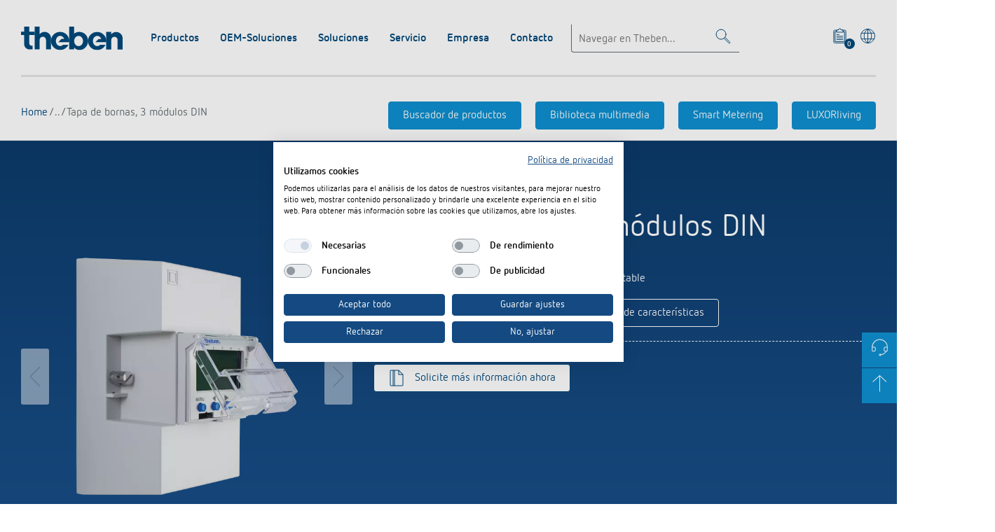

--- FILE ---
content_type: text/html;charset=UTF-8
request_url: https://www.theben.es/es/tapa-de-bornas-3-modulos-din-9070050
body_size: 13720
content:
<!DOCTYPE html>
<html lang="es-ES">
    <head>
        <meta charset="utf-8">
        <meta name="viewport" content="width=device-width, initial-scale=1.0">
        <meta name="theme-color" content="#144a81">

        <link rel="icon" href="https://www.theben.es/themes/theben/images/favicon.ico" type="image/x-icon">
        <link rel="apple-touch-icon icon" sizes="120x120" href="https://www.theben.es/themes/theben/images/touch-icon-120x120.png">
        <link rel="apple-touch-icon icon" sizes="152x152" href="https://www.theben.es/themes/theben/images/touch-icon-152x152.png">
        <link rel="apple-touch-icon icon" sizes="167x167" href="https://www.theben.es/themes/theben/images/touch-icon-167x167.png">
        <link rel="apple-touch-icon icon" sizes="180x180" href="https://www.theben.es/themes/theben/images/touch-icon-180x180.png">
        <link rel="apple-touch-icon icon" sizes="192x192" href="https://www.theben.es/themes/theben/images/touch-icon-192x192.png">
        <link rel="manifest" href="https://www.theben.es/themes/theben/manifest.json">
        <link rel="preload" href="https://www.theben.es/themes/theben/fonts/NettoWebPro.woff" as="font" type="font/woff" crossorigin="anonymous">
        <link rel="preload" href="https://www.theben.es/themes/theben/fonts/NettoWebPro-Bold.woff" as="font" type="font/woff" crossorigin="anonymous">
        <link rel="manifest" href="https://www.theben.es/themes/theben/manifest.webmanifest">
        <link rel="stylesheet" href="https://www.theben.es/themes/theben/css/main.css" async>

        
<!-- Google Tag Manager -->
<script src="https://consent.cookiefirst.com/sites/theben.es-f77310db-4d8a-47fa-8a6a-03dc21b78c32/consent.js"></script>

<!-- // Google Tag Manager -->


        
        <title>Tapa de bornas, 3 módulos DIN | Montaje y fijación | Accesorios | Theben</title>
        <meta name="author" content="Theben AG"/>
        <meta name="copyright" content="Theben AG"/>
        <meta name="description" content="Tapa de bornas, 3 módulos DIN; Montaje y fijación | Tapa de bornas para montaje en superficie, precintable"/>
        <meta name="robots" content="index,follow"/>
        <meta property="og:type" content="website"/>
        <meta property="og:url" content="https://www.theben.es/es/tapa-de-bornas-3-modulos-din-9070050"/>
        <meta property="og:title" content="Tapa de bornas, 3 módulos DIN"/>
        <meta property="og:description" content="Tapa de bornas, 3 módulos DIN; Montaje y fijación | Tapa de bornas para montaje en superficie, precintable"/>
        <meta property="og:image" content="https://www.theben.es/ocsmedia/optimized/full/o1104v3_9070050_nnPI.webp"/>
        <meta property="og:image:secure_url" content="https://www.theben.es/ocsmedia/optimized/full/o1104v3_9070050_nnPI.webp"/>
        <script type="application/ld+json">{"@context": "http://schema.org","@type": "Product","name":"Tapa de bornas, 3 módulos DIN","brand":{"@type":"Brand","name":"Theben"},"manufacturer":"Theben AG","model":"9070050","url":"https://www.theben.es/es/tapa-de-bornas-3-modulos-din-9070050","gtin":"4003468900734","logo":"https://www.theben.de/themes/theben/images/logo--theben.svg","mpn":"9070050","sku":"9070050","category":"Accesorios / Montaje y fijación","description":"[Tapa de bornas para montaje en superficie, precintable]","image":"https://www.theben.es/ocsmedia/optimized/full/o1104v3_9070050_nnPI.webp"}</script>
        <script type="application/ld+json"> {"@context": "http://schema.org", "@type": "BreadcrumbList", "itemListElement":[{"@type": "ListItem","position":1,"item":{"@id": "https://www.theben.es/es/productos-872-c/","name": "Productos"}},{"@type": "ListItem","position":2,"item":{"@id": "https://www.theben.es/es/accesorios-562-c/","name": "Accesorios"}},{"@type": "ListItem","position":3,"item":{"@id": "https://www.theben.es/es/montaje-y-fijacion-634-c/","name": "Montaje y fijación"}},{"@type": "ListItem","position":4,"item":{"@id": "https://www.theben.es/es/tapa-de-bornas-3-modulos-din-9070050","name": "Tapa de bornas, 3 módulos DIN"}}]}</script>
        <link rel="canonical" href="https://www.theben.es/es/conector-multipunto-9075141"/>
        <link href="https://www.theben.de/de/tapa-de-bornas-3-modulos-din-9070050" rel="alternate" hreflang="de-DE"/><link href="https://www.theben.de/en/tapa-de-bornas-3-modulos-din-9070050" rel="alternate" hreflang="en-DE"/><link href="https://www.theben-nederland.nl/nl/tapa-de-bornas-3-modulos-din-9070050" rel="alternate" hreflang="nl-NL"/><link href="https://www.theben.es/es/tapa-de-bornas-3-modulos-din-9070050" rel="alternate" hreflang="es-ES"/><link href="https://www.theben.fr/fr/tapa-de-bornas-3-modulos-din-9070050" rel="alternate" hreflang="fr-FR"/><link href="https://www.theben.it/it/tapa-de-bornas-3-modulos-din-9070050" rel="alternate" hreflang="it-IT"/><link href="https://www.theben-hts.ch/de/tapa-de-bornas-3-modulos-din-9070050" rel="alternate" hreflang="de-CH"/><link href="https://www.theben-hts.ch/it/tapa-de-bornas-3-modulos-din-9070050" rel="alternate" hreflang="it-CH"/><link href="https://www.theben-hts.ch/fr/tapa-de-bornas-3-modulos-din-9070050" rel="alternate" hreflang="fr-CH"/><link href="https://www.theben.pt/pt/tapa-de-bornas-3-modulos-din-9070050" rel="alternate" hreflang="pt-PT"/><link href="https://www.theben.ru/ru/tapa-de-bornas-3-modulos-din-9070050" rel="alternate" hreflang="ru-RU"/><link href="https://www.theben.fi/fi/tapa-de-bornas-3-modulos-din-9070050" rel="alternate" hreflang="fi-FI"/><link href="https://www.theben.no/no/tapa-de-bornas-3-modulos-din-9070050" rel="alternate" hreflang="no-NO"/><link href="https://www.theben.se/sv/tapa-de-bornas-3-modulos-din-9070050" rel="alternate" hreflang="sv-SE"/><link href="https://www.theben.au/en/tapa-de-bornas-3-modulos-din-9070050" rel="alternate" hreflang="en-AU"/>

    </head>
    <body id="scrollTop">
        <div id="svg-sprites" data-svg-url="https://www.theben.es/themes/theben/sprites/svg/symbols.svg" ></div>


        <section>
            
                
                
                    <header class="header header--mega-flyout">
  <div class="header__inner container">

    <div class="header__top">
      <div class="logo logo--theben logo--small lazyload" itemscope itemtype="http://schema.org/Organization">
        <a href="https://www.theben.es/home/" itemprop="url"><img src="https://www.theben.es/themes/theben/images/logo--theben.svg" alt="Theben Logo" width="145" height="34" itemprop="logo" /></a>
      </div>

      <div class="header__toolbar">
        
          <div class="header__search">
            <form class="header__search__form" action="https://www.theben.es/theben-searchfrontend/es/search" method="get">
              <div class="typeahead" data-api="https://www.theben.es/theben-searchfrontend/es/typeahead" data-min-chars="3">
                <div class="text-field">
                  <input type="text" name="searchTerm" class="typeahead__input text-field__input" placeholder="Navegar en Theben..." aria-label="Enter search text" />
                </div>
                <ul class="typeahead__suggestions">
                </ul>
              </div>
              <a href="#" class="search-toggle" aria-label="Toggle Search"><svg class="icon icon-search " viewbox="0 0 32 32"><use xlink:href="#search"></use></svg></a>
            </form>
          </div>
        
        <div class="header__iconbar">
          
          
          
            <a href="#" class="product-basket-toggle" aria-label="View product basket">
              <svg class="icon icon-board-write " viewbox="0 0 32 32"><use xlink:href="#board-write"></use></svg>
              <span class="product-basket-toggle__indicator">0</span>
            </a>
          

            
          <a href="#" data-toggle="modal" data-target="#language-selector" aria-label="Seleccionar idioma"><svg class="icon icon-world " viewbox="0 0 32 32"><use xlink:href="#world"></use></svg></a>
        </div>
      </div>

      <a class="menu-toggle" href="#scrollTop" aria-label="Toggle Navigation">
        <span></span>
        <span></span>
        <span></span>
      </a>
      <hr class="header__seperator" />
    </div>

    <div class="header__bottom">
      <div class="header__functions">
        
        <a href="#" class="product-basket-toggle" aria-label="View product basket">
          <svg class="icon icon-board-write " viewbox="0 0 32 32"><use xlink:href="#board-write"></use></svg>
          <span class="product-basket-toggle__label">Merkzettel (<span class="product-basket-toggle__indicator product-basket-toggle__indicator-no-style">0</span>)</span>
        </a>
      </div>

      
		<nav class="header__nav">
			<ul class="header__nav__list">
				
					 <li class="header__nav__item">
		                <div class="header__nav__title">
		                	Productos
		                </div>
		                
		                    <ul class="header__nav__sub">
		                        
									<li>
										<div class="heading heading--4 heading--green">
											<button></button>
											<a href="https://www.theben.es/es/knx-441-c/">
												KNX
											</a>
										</div>

										
											<ul class="header__nav__sub--ul list list--pointer">
												
													<li>
														<a href="https://www.theben.es/es/detectores-de-presencia-y-de-movimientos-442-c/">Detectores de presencia y de movimientos</a>
													</li>
												
													<li>
														<a href="https://www.theben.es/es/pulsadores-443-c/">Pulsadores</a>
													</li>
												
													<li>
														<a href="https://www.theben.es/es/aparatos-de-sistema-sets-444-c/">Aparatos de sistema/sets</a>
													</li>
												
													<li>
														<a href="https://www.theben.es/es/actuadores-carril-din-y-pasarelas-445-c/">Actuadores carril DIN y pasarelas</a>
													</li>
												
                                                
                                                <li>
                                                    <a href="https://www.theben.es/es/knx-441-c/" class="more">Descubra más</a>
                                                </li>
                                                
											</ul>
										
									</li>
		                    	
									<li>
										<div class="heading heading--4 heading--green">
											<button></button>
											<a href="https://www.theben.es/es/smart-home-451-c/">
												Smart Home
											</a>
										</div>

										
											<ul class="header__nav__sub--ul list list--pointer">
												
													<li>
														<a href="https://www.theben.es/es/pulsadores-detectores-de-movimientos-458-c/">Pulsadores / Detectores de movimientos</a>
													</li>
												
													<li>
														<a href="https://www.theben.es/es/aparatos-de-sistema-sets-459-c/">Aparatos de sistema/sets</a>
													</li>
												
													<li>
														<a href="https://www.theben.es/es/actuadores-carril-din-y-pasarelas-460-c/">Actuadores carril DIN y pasarelas</a>
													</li>
												
													<li>
														<a href="https://www.theben.es/es/actuador-instalacion-empotrada-461-c/">Actuador instalación empotrada</a>
													</li>
												
                                                
                                                <li>
                                                    <a href="https://www.theben.es/es/smart-home-451-c/" class="more">Descubra más</a>
                                                </li>
                                                
											</ul>
										
									</li>
		                    	
									<li>
										<div class="heading heading--4 heading--green">
											<button></button>
											<a href="https://www.theben.es/es/dali-452-c/">
												DALI
											</a>
										</div>

										
											<ul class="header__nav__sub--ul list list--pointer">
												
													<li>
														<a href="https://www.theben.es/es/dali-2-room-solution-465-c/">DALI-2 Room Solution</a>
													</li>
												
													<li>
														<a href="https://www.theben.es/es/detector-de-presencia-466-c/">Detector de presencia</a>
													</li>
												
													<li>
														<a href="https://www.theben.es/es/sensor-de-presencia-467-c/">Sensor de presencia</a>
													</li>
												
													<li>
														<a href="https://www.theben.es/es/pasarelas-y-actuadores-dali-468-c/">Pasarelas y actuadores DALI</a>
													</li>
												
                                                
											</ul>
										
									</li>
		                    	
									<li>
										<div class="heading heading--4 heading--green">
											<button></button>
											<a href="https://www.theben.es/es/detectores-de-presencia-y-de-movimientos-453-c/">
												Detectores de presencia y de movimientos
											</a>
										</div>

										
											<ul class="header__nav__sub--ul list list--pointer">
												
													<li>
														<a href="https://www.theben.es/es/montaje-en-la-pared-interior-469-c/">Montaje en la pared interior</a>
													</li>
												
													<li>
														<a href="https://www.theben.es/es/montaje-en-la-pared-exterior-470-c/">Montaje en la pared exterior</a>
													</li>
												
													<li>
														<a href="https://www.theben.es/es/montaje-en-el-techo-interior-471-c/">Montaje en el techo interior</a>
													</li>
												
													<li>
														<a href="https://www.theben.es/es/montaje-en-el-techo-exterior-472-c/">Montaje en el techo exterior</a>
													</li>
												
                                                
											</ul>
										
									</li>
		                    	
									<li>
										<div class="heading heading--4 heading--green">
											<button></button>
											<a href="https://www.theben.es/es/focos-led-454-c/">
												Focos LED
											</a>
										</div>

										
											<ul class="header__nav__sub--ul list list--pointer">
												
													<li>
														<a href="https://www.theben.es/es/lampara-led-con-detector-de-movimiento-641-c/">Lámpara LED con detector de movimiento</a>
													</li>
												
													<li>
														<a href="https://www.theben.es/es/lampara-led-sin-detector-de-movimiento-642-c/">Lámpara LED sin detector de movimiento</a>
													</li>
												
													<li>
														<a href="https://www.theben.es/es/theleda-d-569-c/">theLeda D</a>
													</li>
												
													<li>
														<a href="https://www.theben.es/es/theleda-s-572-c/">theLeda S</a>
													</li>
												
                                                
                                                <li>
                                                    <a href="https://www.theben.es/es/focos-led-454-c/" class="more">Descubra más</a>
                                                </li>
                                                
											</ul>
										
									</li>
		                    	
									<li>
										<div class="heading heading--4 heading--green">
											<button></button>
											<a href="https://www.theben.es/es/control-de-tiempo-y-de-luz-505-c/">
												Control de tiempo y de luz
											</a>
										</div>

										
											<ul class="header__nav__sub--ul list list--pointer">
												
													<li>
														<a href="https://www.theben.es/es/interruptores-horarios-digitales-506-c/">Interruptores horarios digitales</a>
													</li>
												
													<li>
														<a href="https://www.theben.es/es/interruptores-horarios-analogicos-514-c/">Interruptores horarios analógicos</a>
													</li>
												
													<li>
														<a href="https://www.theben.es/es/minutero-de-escalera-531-c/">Minutero de escalera</a>
													</li>
												
													<li>
														<a href="https://www.theben.es/es/reguladores-539-c/">Reguladores</a>
													</li>
												
                                                
                                                <li>
                                                    <a href="https://www.theben.es/es/control-de-tiempo-y-de-luz-505-c/" class="more">Descubra más</a>
                                                </li>
                                                
											</ul>
										
									</li>
		                    	
									<li>
										<div class="heading heading--4 heading--green">
											<button></button>
											<a href="https://www.theben.es/es/climatizacion-541-c/">
												Climatización
											</a>
										</div>

										
											<ul class="header__nav__sub--ul list list--pointer">
												
													<li>
														<a href="https://www.theben.es/es/cronotermostatos-542-c/">Cronotermostatos</a>
													</li>
												
													<li>
														<a href="https://www.theben.es/es/termostatos-ambientales-552-c/">Termostatos ambientales</a>
													</li>
												
													<li>
														<a href="https://www.theben.es/es/sensores-para-calidad-del-aire-559-c/">Sensores para calidad del aire</a>
													</li>
												
                                                
											</ul>
										
									</li>
		                    	
									<li>
										<div class="heading heading--4 heading--green">
											<button></button>
											<a href="https://www.theben.es/es/accesorios-562-c/">
												Accesorios
											</a>
										</div>

										
											<ul class="header__nav__sub--ul list list--pointer">
												
													<li>
														<a href="https://www.theben.es/es/control-de-tiempo-636-c/">Control de tiempo</a>
													</li>
												
													<li>
														<a href="https://www.theben.es/es/sensores-637-c/">Sensores</a>
													</li>
												
													<li>
														<a href="https://www.theben.es/es/mandos-a-distancia-detectores-focos-640-c/">Mandos a distancia detectores / focos</a>
													</li>
												
													<li>
														<a href="https://www.theben.es/es/material-de-montaje-detectores-focos-638-c/">Material de montaje detectores / focos</a>
													</li>
												
                                                
                                                <li>
                                                    <a href="https://www.theben.es/es/accesorios-562-c/" class="more">Descubra más</a>
                                                </li>
                                                
											</ul>
										
									</li>
		                    	
		                     </ul>
		                
		            </li>
				
					 <li class="header__nav__item">
		                <div class="header__nav__title">
		                	OEM-Soluciones
		                </div>
		                
		                    <ul class="header__nav__sub">
		                        
									<li>
										<div class="heading heading--4 heading--green">
											<button></button>
											<a href="/oem-soluciones/soluciones-oem/">
												Soluciones OEM
											</a>
										</div>

										
											<ul class="header__nav__sub--ul list list--pointer">
												
													<li data-mod="odd">
														<a href="/oem-soluciones/soluciones-oem/servicios/">Servicios</a>
													</li>
												
													<li data-mod="even">
														<a href="/oem-soluciones/soluciones-oem/automatizacion-de-viviendas-y-edificios-knx/">Automatización de viviendas y edificios KNX</a>
													</li>
												
													<li data-mod="odd">
														<a href="/oem-soluciones/soluciones-oem/regulacion-del-aire-acondicionado-calefaccion/">Regulación del aire acondicionado: calefacción</a>
													</li>
												
													<li data-mod="even">
														<a href="/oem-soluciones/soluciones-oem/regulacion-del-aire-acondicionado-ventilacion/">Regulación del aire acondicionado: ventilación</a>
													</li>
												
												
													<li>
														<a href="/oem-soluciones/soluciones-oem/" class="more">Descubra más</a>
													</li>
						                    	
											</ul>
										

									</li>
		                    	
									<li>
										<div class="heading heading--4 heading--green">
											<button></button>
											<a href="/oem-soluciones/especialistas-oem/">
												Especialistas OEM
											</a>
										</div>

										

									</li>
		                    	
									<li>
										<div class="heading heading--4 heading--green">
											<button></button>
											<a href="/oem-soluciones/referencias/">
												 Referencias
											</a>
										</div>

										

									</li>
		                    	
		                     </ul>
		                
		            </li>
				
					 <li class="header__nav__item">
		                <div class="header__nav__title">
		                	Soluciones
		                </div>
		                
		                    <ul class="header__nav__sub">
		                        
									<li>
										<div class="heading heading--4 heading--green">
											<button></button>
											<a href="/soluciones-2/control-de-luz-dali-2/">
												Control de luz DALI-2
											</a>
										</div>

										
											<ul class="header__nav__sub--ul list list--pointer">
												
													<li data-mod="odd">
														<a href="/soluciones-2/control-de-luz-dali-2/dali-2-room-solution/">DALI-2 Room Solution</a>
													</li>
												
													<li data-mod="even">
														<a href="/soluciones-2/control-de-luz-dali-2/sensores-de-presencia-dali-2-and-bms/">Sensores de presencia DALI-2 &amp; BMS</a>
													</li>
												
													<li data-mod="odd">
														<a href="/soluciones-2/control-de-luz-dali-2/control-de-color-dali-2/">Control de color DALI-2</a>
													</li>
												
													<li data-mod="even">
														<a href="/soluciones-2/control-de-luz-dali-2/pasarelas-dali-2/">Pasarelas DALI-2</a>
													</li>
												
												
											</ul>
										

									</li>
		                    	
									<li>
										<div class="heading heading--4 heading--green">
											<button></button>
											<a href="https://luxorliving.es" target="_blank">
												Sistema domótico LUXORliving
											</a>
										</div>

										
											<ul class="header__nav__sub--ul list list--pointer">
												
													<li data-mod="odd">
														<a href="https://www.luxorliving.es/">Hogar inteligente para particulares</a>
													</li>
												
													<li data-mod="even">
														<a href="https://www.luxorliving.es/para-profesionales/">Hogar inteligente para profesionales</a>
													</li>
												
												
											</ul>
										

									</li>
		                    	
									<li>
										<div class="heading heading--4 heading--green">
											<button></button>
											<a href="/soluciones-2/los-led-cambian-y-actuan/">
												Los LED cambian y atenúan
											</a>
										</div>

										
											<ul class="header__nav__sub--ul list list--pointer">
												
													<li data-mod="odd">
														<a href="/soluciones-2/los-led-cambian-y-actuan/reto-de-la-tecnologia-led/">Reto de la tecnologia LED</a>
													</li>
												
													<li data-mod="even">
														<a href="/soluciones-2/los-led-cambian-y-actuan/conmutacion/">Conmutación LED</a>
													</li>
												
													<li data-mod="odd">
														<a href="https://theleda.com/es/">Focos LED</a>
													</li>
												
													<li data-mod="even">
														<a href="/soluciones-2/los-led-cambian-y-actuan/regulacion-de-luz-led/">Regulación de luz LED</a>
													</li>
												
												
											</ul>
										

									</li>
		                    	
									<li>
										<div class="heading heading--4 heading--green">
											<button></button>
											<a href="/soluciones-2/knx-sistemas/">
												KNX sistemas
											</a>
										</div>

										
											<ul class="header__nav__sub--ul list list--pointer">
												
													<li data-mod="odd">
														<a href="/soluciones-2/knx-sistemas/que-es-knx/">Qué es KNX</a>
													</li>
												
													<li data-mod="even">
														<a href="/soluciones-2/knx-sistemas/productos-knx/">Productos KNX</a>
													</li>
												
													<li data-mod="odd">
														<a href="/soluciones-2/knx-sistemas/knx-secure/">KNX Secure</a>
													</li>
												
													<li data-mod="even">
														<a href="/soluciones-2/knx-sistemas/aplicaciones-y-soluciones-knx/">Aplicaciones y soluciones KNX</a>
													</li>
												
												
													<li>
														<a href="/soluciones-2/knx-sistemas/" class="more">Descubra más</a>
													</li>
						                    	
											</ul>
										

									</li>
		                    	
									<li>
										<div class="heading heading--4 heading--green">
											<button></button>
											<a href="/soluciones-2/productos-destacados/">
												Productos destacados
											</a>
										</div>

										
											<ul class="header__nav__sub--ul list list--pointer">
												
													<li data-mod="odd">
														<a href="/soluciones-2/productos-destacados/rele-de-impulso-theben-okto-conmutacion-de-luz-sencilla-eficiente-y-economica/">Relé de impulso Theben OKTO: conmutación de luz sencilla, eficiente y económica </a>
													</li>
												
													<li data-mod="even">
														<a href="/soluciones-2/productos-destacados/control-de-ventilacion-sensores-es-es/">Sensores de CO2</a>
													</li>
												
													<li data-mod="odd">
														<a href="/soluciones-2/productos-destacados/control-de-tiempo-y-luz/">Control de tiempo y luz</a>
													</li>
												
													<li data-mod="even">
														<a href="https://www.smart-metering-theben.de/en/">Smart Metering (inglés)</a>
													</li>
												
												
													<li>
														<a href="/soluciones-2/productos-destacados/" class="more">Descubra más</a>
													</li>
						                    	
											</ul>
										

									</li>
		                    	
									<li>
										<div class="heading heading--4 heading--green">
											<button></button>
											<a href="/soluciones-2/referencias-2/">
												 Referencias
											</a>
										</div>

										
											<ul class="header__nav__sub--ul list list--pointer">
												
													<li data-mod="odd">
														<a href="/soluciones-2/referencias-2/soluciones-knx-energeticamente-eficientes-para-el-nuevo-edificio-de-oficinas-y-laboratorios-de-genesys-elektrotechnik-gmbh-en-offenburg/">Soluciones KNX energéticamente eficientes para el nuevo edificio de oficinas y laboratorios de GeneSys Elektrotechnik GmbH en Offenburg</a>
													</li>
												
													<li data-mod="even">
														<a href="/soluciones-2/referencias-2/soluciones-domesticas-inteligentes-y-sostenibles-para-el-complejo-residencial-y-laboral-bundleperformance-factory-de-enschede/">Soluciones domésticas inteligentes y sostenibles para el complejo residencial y laboral Bundle@Performance Factory de Enschede</a>
													</li>
												
												
											</ul>
										

									</li>
		                    	
									<li>
										<div class="heading heading--4 heading--green">
											<button></button>
											<a href="/soluciones-2/las-aplicaciones-de-theben/">
												Las aplicaciones de Theben
											</a>
										</div>

										
											<ul class="header__nav__sub--ul list list--pointer">
												
													<li data-mod="odd">
														<a href="/soluciones-2/las-aplicaciones-de-theben/dali-2-rs-plug-app/">DALI-2 RS Plug App</a>
													</li>
												
													<li data-mod="even">
														<a href="/soluciones-2/las-aplicaciones-de-theben/ion-play/">iON play</a>
													</li>
												
													<li data-mod="odd">
														<a href="/soluciones-2/las-aplicaciones-de-theben/luxorplay/">LUXORplay</a>
													</li>
												
													<li data-mod="even">
														<a href="/soluciones-2/las-aplicaciones-de-theben/maxplus/">MAXplus</a>
													</li>
												
												
													<li>
														<a href="/soluciones-2/las-aplicaciones-de-theben/" class="more">Descubra más</a>
													</li>
						                    	
											</ul>
										

									</li>
		                    	
		                     </ul>
		                
		            </li>
				
					 <li class="header__nav__item">
		                <div class="header__nav__title">
		                	Servicio
		                </div>
		                
		                    <ul class="header__nav__sub">
		                        
									<li>
										<div class="heading heading--4 heading--green">
											<button></button>
											<a href="https://www.theben.es/es/downloads/">
												Biblioteca multimedia
											</a>
										</div>

										

									</li>
		                    	
									<li>
										<div class="heading heading--4 heading--green">
											<button></button>
											<a href="/servicio/catalogs-and-brochures-es-es/">
												Catálogos y folletos
											</a>
										</div>

										

									</li>
		                    	
									<li>
										<div class="heading heading--4 heading--green">
											<button></button>
											<a href="/servicio/pedido-del-catalogo/">
												Pedido del catalogo
											</a>
										</div>

										

									</li>
		                    	
									<li>
										<div class="heading heading--4 heading--green">
											<button></button>
											<a href="/servicio/cursos-de-formacion/">
												Cursos de formación
											</a>
										</div>

										

									</li>
		                    	
									<li>
										<div class="heading heading--4 heading--green">
											<button></button>
											<a href="/servicio/portale-bim/">
												Portale BIM
											</a>
										</div>

										

									</li>
		                    	
									<li>
										<div class="heading heading--4 heading--green">
											<button></button>
											<a href="/servicio/prensa-especializada/">
												Prensa especializada
											</a>
										</div>

										
											<ul class="header__nav__sub--ul list list--pointer">
												
													<li data-mod="odd">
														<a href="/servicio/prensa-especializada/los-casos-knx-y-smart-home-facilitan-la-formacion-maletines-perfectamente-adaptados-un-sistema-bien-pensado/">Los casos KNX y Smart Home facilitan la formación.</a>
													</li>
												
													<li data-mod="even">
														<a href="/servicio/prensa-especializada/dali-2-room-solution/">DALI-2 Room Solution</a>
													</li>
												
													<li data-mod="odd">
														<a href="/servicio/prensa-especializada/pr-luxa103-detectores-de-presencia/">Detectores de presencia LUXA 103 para el interior y el exterior</a>
													</li>
												
													<li data-mod="even">
														<a href="/servicio/prensa-especializada/ahora-tambien-perfecto-para-knx-los-detectores-de-movimiento-presencia-de-theben-themura-para-el-montaje-en-la-pared/">Ahora también perfecto para KNX: los detectores de movimiento/ presencia de Theben theMura para el montaje en la pared</a>
													</li>
												
												
											</ul>
										

									</li>
		                    	
		                     </ul>
		                
		            </li>
				
					 <li class="header__nav__item">
		                <div class="header__nav__title">
		                	Empresa
		                </div>
		                
		                    <ul class="header__nav__sub">
		                        
									<li>
										<div class="heading heading--4 heading--green">
											<button></button>
											<a href="/empresa-es-es/theben-ag/">
												Theben AG
											</a>
										</div>

										

									</li>
		                    	
									<li>
										<div class="heading heading--4 heading--green">
											<button></button>
											<a href="/empresa-es-es/informacion-actual/">
												Información actual 
											</a>
										</div>

										
											<ul class="header__nav__sub--ul list list--pointer">
												
													<li data-mod="odd">
														<a href="/empresa-es-es/informacion-actual/noticias/">Noticias</a>
													</li>
												
												
											</ul>
										

									</li>
		                    	
									<li>
										<div class="heading heading--4 heading--green">
											<button></button>
											<a href="/empresa-es-es/cooperaciones/">
												 Cooperaciones
											</a>
										</div>

										

									</li>
		                    	
									<li>
										<div class="heading heading--4 heading--green">
											<button></button>
											<a href="/empresa-es-es/medioambiente/">
												Medioambiente
											</a>
										</div>

										

									</li>
		                    	
									<li>
										<div class="heading heading--4 heading--green">
											<button></button>
											<a href="/empresa-es-es/sostenibilidad/">
												Sostenibilidad
											</a>
										</div>

										
											<ul class="header__nav__sub--ul list list--pointer">
												
													<li data-mod="odd">
														<a href="/empresa-es-es/sostenibilidad/nuestro-objetivo-neutralidad-climatica-real/">Nuestro objetivo: neutralidad climática real</a>
													</li>
												
													<li data-mod="even">
														<a href="/empresa-es-es/sostenibilidad/energia-en-el-momento-oportuno/">&quot;Energía en el momento oportuno&quot;</a>
													</li>
												
													<li data-mod="odd">
														<a href="/empresa-es-es/sostenibilidad/el-ciclo-de-vida-del-producto/">El ciclo de vida del producto y todo lo que conlleva</a>
													</li>
												
													<li data-mod="even">
														<a href="/empresa-es-es/sostenibilidad/uno-para-todos/">Uno para todos, todos para uno</a>
													</li>
												
												
											</ul>
										

									</li>
		                    	
									<li>
										<div class="heading heading--4 heading--green">
											<button></button>
											<a href="/empresa-es-es/diseno/">
												Diseño
											</a>
										</div>

										

									</li>
		                    	
									<li>
										<div class="heading heading--4 heading--green">
											<button></button>
											<a href="/empresa-es-es/historia/">
												Historia
											</a>
										</div>

										

									</li>
		                    	
		                     </ul>
		                
		            </li>
				
					 <li class="header__nav__item">
		                <div class="header__nav__title">
		                	Contacto
		                </div>
		                
		                    <ul class="header__nav__sub">
		                        
									<li>
										<div class="heading heading--4 heading--green">
											<button></button>
											<a href="/contacto/linea-de-atencion-permanente/">
												Linea de atencion permanente
											</a>
										</div>

										

									</li>
		                    	
									<li>
										<div class="heading heading--4 heading--green">
											<button></button>
											<a href="/contacto/persona-de-contacto/">
												Persona de contacto
											</a>
										</div>

										

									</li>
		                    	
									<li>
										<div class="heading heading--4 heading--green">
											<button></button>
											<a href="/contacto/consultas/">
												Consultas
											</a>
										</div>

										

									</li>
		                    	
									<li>
										<div class="heading heading--4 heading--green">
											<button></button>
											<a href="/contacto/distribucion-en-espana/">
												Distribución en España
											</a>
										</div>

										

									</li>
		                    	
									<li>
										<div class="heading heading--4 heading--green">
											<button></button>
											<a href="/contacto/distribucion-a-nivel-mundial/">
												Distribucion a nivel mundial
											</a>
										</div>

										

									</li>
		                    	
		                     </ul>
		                
		            </li>
				
		     </ul>
		</nav>

		<div class="header__meta-nav">
			
<div class="header__breadcrumb">
	<div class="breadcrumb">
        

    
        

            
                <a href="/" class="breadcrumb-1">
            
            Home
            
                </a>
            

        
    


        
	<a href="https://www.theben.es/es/productos-872-c/">Productos</a>
	

            

        
    


        
	<a href="https://www.theben.es/es/accesorios-562-c/">Accesorios</a>
	

            

        
    


        
	<a href="https://www.theben.es/es/montaje-y-fijacion-634-c/">Montaje y fijación</a>
	

            

        
    


        
	
	<span>Tapa de bornas, 3 módulos DIN</span>

        
    </div>
</div>







			

        
        <div class="header__feature">
          
          	
            	<a class="button button--bluelight button--nowrap" href="/">Buscador de productos</a>
            
          	
            
            	<a class="button button--bluelight button--nowrap" href="https://www.theben.es/es/downloads/">Biblioteca multimedia</a>
          	
            
            
            	<a class="button button--bluelight button--nowrap" target='_blank' href="https://www.theben-se.de/">Smart Metering</a>
            
			
			
            	<a class="button button--bluelight button--nowrap" target='_blank' href="https://www.luxorliving.es">LUXORliving</a>
            
          
        </div>



		</div>

    </div>
  </div>
</header>
                

            
            <div class="header__fixedspace"></div>

            <div id="basket-modal" class="modal modal-default fade " tabindex="-1" role="dialog">
                <div class="modal-dialog">
                    <div class="modal-content">
                        <div class="modal-header">
                            <div type="button" class="close" data-dismiss="modal" aria-label="Close"><svg class="icon icon-close " viewBox="0 0 32 32"><use xmlns:xlink="http://www.w3.org/1999/xlink" xlink:href="#close"></use></svg></div>
                            <h4 class="modal-title">Cesta de documentos</h4>
                        </div>
                        <div class="modal-body">
                            <p>Su cesta de documentos contiene  <span class="product-basket__count">0</span> documentos</p>
                            <div class="button-group">
                              <a type="button" class="button" href="/theben-ocs/es/documentbasket/delete;jsessionid=3771C9E1DA421A041A26304B42748100.s097l116-theben-prd.app.intra">Cancelar</a>
                              <a type="button" target="_blank" class="button" href="/theben-ocs/es/documentbasket/download;jsessionid=3771C9E1DA421A041A26304B42748100.s097l116-theben-prd.app.intra">Comenzar descarga</a>
                            </div>
                        </div>
                    </div>
                </div>
            </div>


            
    <section class="section section--bluegradient">

        <div class="container">

            <div class="productstage  mdc-theme--dark mdc-theme--dark"
                 data-sku="9070050" data-title="Tapa de bornas, 3 módulos DIN"
                 data-price="10,83 EUR*"
                 data-image="https://www.theben.es/ocsmedia/optimized/460x460/o1104v3_9070050_nnPI.webp">

                <div class="productstage__slider">
                    <div class="product-slider ">

                        <!-- Primary Slider -->
                        <div class="product-slider__top swiper-container">
                            <div class="swiper-wrapper">

                                
                                
                                    <div class="product-slider__top__slide swiper-slide">
                                        <div class="product-slider__top__image">

                                            <img class=" product-slider__top__image lazyload" src="data:image/svg+xml;charset=utf-8,%3Csvg%20xmlns%3D&#39;http%3A%2F%2Fwww.w3.org%2F2000%2Fsvg&#39;%20viewBox%3D&#39;0%200%20480%20480&#39;%3E%3Crect%20x%3D%220%22%20y%3D%220%22%20width%3D%22480%22%20height%3D%22480%22%20fill%3D%22%2392969b%22%2F%3E%3C%2Fsvg%3E" data-srcset="https://www.theben.es/ocsmedia/optimized/480x480/o1104v3_9070050_nnPI.webp 480whttps://www.theben.es/ocsmedia/optimized/480x480/o1104v3_9070050_nnPI.webp 480w, https://www.theben.es/ocsmedia/optimized/480x480/o1104v3_9070050_nnPI.webp 480whttps://www.theben.es/ocsmedia/optimized/480x480/o1104v3_9070050_nnPI.webp 480w, https://www.theben.es/ocsmedia/optimized/960x960/o1104v3_9070050_nnPI.webp 960w" data-zoom="https://www.theben.es/ocsmedia/optimized/1080x1080/o1104v3_9070050_nnPI.webp" alt="Tapa de bornas, 3 módulos DIN"
                                            >
                                        </div>
                                    </div>
                                

                                
                                
                                    <div class="product-slider__top__slide swiper-slide">
                                        <div class="product-slider__top__image product-slider__top__image--bg"> 

                                            <img class=" product-slider__top__image lazyload" src="data:image/svg+xml;charset=utf-8,%3Csvg%20xmlns%3D&#39;http%3A%2F%2Fwww.w3.org%2F2000%2Fsvg&#39;%20viewBox%3D&#39;0%200%20480%20480&#39;%3E%3Crect%20x%3D%220%22%20y%3D%220%22%20width%3D%22480%22%20height%3D%22480%22%20fill%3D%22%2392969b%22%2F%3E%3C%2Fsvg%3E" data-srcset="https://www.theben.es/ocsmedia/optimized/480x480/o1103v17_9070050_nnSD.webp 480whttps://www.theben.es/ocsmedia/optimized/480x480/o1103v17_9070050_nnSD.webp 480w, https://www.theben.es/ocsmedia/optimized/480x480/o1103v17_9070050_nnSD.webp 480whttps://www.theben.es/ocsmedia/optimized/480x480/o1103v17_9070050_nnSD.webp 480w, https://www.theben.es/ocsmedia/optimized/960x960/o1103v17_9070050_nnSD.webp 960w" data-zoom="https://www.theben.es/ocsmedia/optimized/1080x1080/o1103v17_9070050_nnSD.webp" alt="Tapa de bornas, 3 módulos DIN"
                                            >
                                        </div>
                                    </div>
                                

                            </div>

                            <!-- Pagination -->
                            <div class="product-slider__pagination swiper-pagination"></div>

                            <!-- Navigation -->
                            <div class="product-slider__top__button product-slider__top__button--prev swiper-button-disabled">
                                <svg class="icon icon-left2-arrow " viewBox="0 0 32 32">
                                    <use xmlns:xlink="http://www.w3.org/1999/xlink" xlink:href="#left2-arrow"></use>
                                </svg>
                            </div>
                            <div class="product-slider__top__button product-slider__top__button--next">
                                <svg class="icon icon-left2-arrow " viewBox="0 0 32 32">
                                    <use xmlns:xlink="http://www.w3.org/1999/xlink" xlink:href="#left2-arrow"></use>
                                </svg>
                            </div>
                        </div>

                        <!-- Thumbnail Slider -->
                        <div class="product-slider__thumbs swiper-container swiper-container-horizontal">
                            <div class="swiper-wrapper" style="transition-duration: 0ms; transform: translate3d(285px, 0px, 0px);">

                                
                                    <div class="product-slider__thumbs__slide swiper-slide swiper-slide-active"
                                         style="background-image: url(&#39;https://www.theben.es/ocsmedia/optimized/60x60/o1104v3_9070050_nnPI.webp&#39;); margin-right: 10px;"></div>
                                
                                
                                    <div class="product-slider__thumbs__slide swiper-slide swiper-slide-active"
                                         style="background-image: url(&#39;https://www.theben.es/ocsmedia/optimized/60x60/o1103v17_9070050_nnSD.webp&#39;); margin-right: 10px;"></div>
                                

                            </div>
                        </div>
                    </div>

                </div>

                <div class="productstage__info">
                    <h1 class="heading heading--2">Tapa de bornas, 3 módulos DIN</h1>
                    <div class="productstage__info__subtitle">N.º de pedido: 9070050</div>
                    
                    
                    <ul class="list list--pointer">
                        <li>Tapa de bornas para montaje en superficie, precintable</li>
                    </ul>
                    <div class="productstage__info__cta">
                        
                        
                            <a class="button button--blue add-to-basket" href="#" data-product-id="1671">
                                <svg class="icon icon-board-write " viewBox="0 0 32 32">
                                    <use xmlns:xlink="http://www.w3.org/1999/xlink" xlink:href="#board-write"></use>
                                </svg>
                                <span>Añadir a la cesta de documentos</span>
                            </a>
                            <a class="button button--outline" target="_blank" href="https://www.theben.es/ocsmedia/optimized/full/o19287v78_Tapa_de_bornas_3_mdulos_DIN_Hoja_de_caractersticas.pdf">Hoja de características</a>
                        
                        <div class="productstage__info__cta--bottom">
                            <a class="button button--blue" href="https://www.theben.es/contacto/consultas/?art-no=9070050" rel="nofollow">
                                <svg class="icon icon-file-stripe " viewbox="0 0 32 32">
                                    <use xlink:href="#file-stripe"></use>
                                </svg>
                                <span>Solicite más información ahora</span></a>
                        </div>
                    </div>

                    <div class="productstage__info__overlay"></div>
                </div>
                
            </div>

            <div id="modal-zoom" class="modal modal-default fade " tabindex="-1" role="dialog">
                <div class="modal-dialog">
                    <div class="modal-content">

                        <div class="modal-header">
                            <div type="button" class="close" data-dismiss="modal" aria-label="Close">
                                <svg class="icon icon-close " viewBox="0 0 32 32">
                                    <use xmlns:xlink="http://www.w3.org/1999/xlink" xlink:href="#close"></use>
                                </svg>
                            </div>
                            <h4 class="modal-title">Tapa de bornas, 3 módulos DIN</h4>
                        </div>

                        <div class="modal-body">
                            <div class="product-slider ">

                                <!-- Primary Slider -->
                                <div class="product-slider__top swiper-container">
                                    <div class="swiper-wrapper">

                                        
                                            <div class="product-slider__top__slide swiper-slide">
                                                <div class="product-slider__top__image">

                                                    <img class=" product-slider__top__image lazyload lazyload" src="data:image/svg+xml;charset=utf-8,%3Csvg%20xmlns%3D&#39;http%3A%2F%2Fwww.w3.org%2F2000%2Fsvg&#39;%20viewBox%3D&#39;0%200%20540%20540&#39;%3E%3Crect%20x%3D%220%22%20y%3D%220%22%20width%3D%22540%22%20height%3D%22540%22%20fill%3D%22%2392969b%22%2F%3E%3C%2Fsvg%3E" data-srcset="https://www.theben.es/ocsmedia/optimized/540x540/o1104v3_9070050_nnPI.webp 540whttps://www.theben.es/ocsmedia/optimized/540x540/o1104v3_9070050_nnPI.webp 540w, https://www.theben.es/ocsmedia/optimized/540x540/o1104v3_9070050_nnPI.webp 540whttps://www.theben.es/ocsmedia/optimized/540x540/o1104v3_9070050_nnPI.webp 540w, https://www.theben.es/ocsmedia/optimized/1080x1080/o1104v3_9070050_nnPI.webp 1080w" data-zoom="https://www.theben.es/ocsmedia/optimized/1080x1080/o1104v3_9070050_nnPI.webp" alt="Tapa de bornas, 3 módulos DIN"
                                                    >
                                                </div>
                                            </div>
                                        

                                        
                                            <div class="product-slider__top__slide swiper-slide">
                                                <div class="product-slider__top__image product-slider__top__image--bg"> 

                                                    <img class=" product-slider__top__image lazyload" src="data:image/svg+xml;charset=utf-8,%3Csvg%20xmlns%3D&#39;http%3A%2F%2Fwww.w3.org%2F2000%2Fsvg&#39;%20viewBox%3D&#39;0%200%20480%20480&#39;%3E%3Crect%20x%3D%220%22%20y%3D%220%22%20width%3D%22480%22%20height%3D%22480%22%20fill%3D%22%2392969b%22%2F%3E%3C%2Fsvg%3E" data-srcset="https://www.theben.es/ocsmedia/optimized/480x480/o1103v17_9070050_nnSD.webp 480whttps://www.theben.es/ocsmedia/optimized/480x480/o1103v17_9070050_nnSD.webp 480w, https://www.theben.es/ocsmedia/optimized/480x480/o1103v17_9070050_nnSD.webp 480whttps://www.theben.es/ocsmedia/optimized/480x480/o1103v17_9070050_nnSD.webp 480w, https://www.theben.es/ocsmedia/optimized/960x960/o1103v17_9070050_nnSD.webp 960w" data-zoom="https://www.theben.es/ocsmedia/optimized/1080x1080/o1103v17_9070050_nnSD.webp" alt="Tapa de bornas, 3 módulos DIN"
                                                    >
                                                </div>
                                            </div>
                                        


                                    </div>

                                    <!-- Pagination -->
                                    <div class="product-slider__pagination swiper-pagination"></div>

                                    <!-- Navigation -->
                                    <div class="product-slider__top__button product-slider__top__button--prev">
                                        <svg class="icon icon-left2-arrow " viewBox="0 0 32 32">
                                            <use xmlns:xlink="http://www.w3.org/1999/xlink" xlink:href="#left2-arrow"></use>
                                        </svg>
                                    </div>
                                    <div class="product-slider__top__button product-slider__top__button--next">
                                        <svg class="icon icon-left2-arrow " viewBox="0 0 32 32">
                                            <use xmlns:xlink="http://www.w3.org/1999/xlink" xlink:href="#left2-arrow"></use>
                                        </svg>
                                    </div>
                                </div>

                                <!-- Thumbnail Slider -->
                                <div class="product-slider__thumbs swiper-container swiper-container-horizontal">
                                    <div class="swiper-wrapper" style="transition-duration: 0ms; transform: translate3d(285px, 0px, 0px);">

                                        
                                            <div class="product-slider__thumbs__slide swiper-slide swiper-slide-active"
                                                 style="background-image: url(&#39;https://www.theben.es/ocsmedia/optimized/60x60/o1104v3_9070050_nnPI.webp&#39;); margin-right: 10px;"></div>
                                        
                                        
                                            <div class="product-slider__thumbs__slide swiper-slide swiper-slide-active"
                                                 style="background-image: url(&#39;https://www.theben.es/ocsmedia/optimized/60x60/o1103v17_9070050_nnSD.webp&#39;); margin-right: 10px;"></div>
                                        

                                    </div>
                                </div>
                            </div>

                        </div>

                    </div><!-- /.modal-content -->
                </div><!-- /.modal-dialog -->
            </div><!-- /.modal -->

        </div>
    </section>


            
                
            

            
                
            


        </section>

        
    <!-- NSection navbar container -->
    <section>
        <nav class="navbar navbar--stick navbar--v2">
            <div class="container">
                <div class="navbar__left">
                    <div class="navbar__img-wrapper">
                        <img class="navbar__img lazyload" src="data:image/svg+xml;charset=utf-8,%3Csvg%20xmlns%3D&#39;http%3A%2F%2Fwww.w3.org%2F2000%2Fsvg&#39;%20viewBox%3D&#39;0%200%20540%20540&#39;%3E%3Crect%20x%3D%220%22%20y%3D%220%22%20width%3D%22540%22%20height%3D%22540%22%20fill%3D%22%2392969b%22%2F%3E%3C%2Fsvg%3E"
                             data-srcset="https://www.theben.es/ocsmedia/optimized/540x540/o1104v3_9070050_nnPI.webp 540whttps://www.theben.es/ocsmedia/optimized/540x540/o1104v3_9070050_nnPI.webp 540w, https://www.theben.es/ocsmedia/optimized/540x540/o1104v3_9070050_nnPI.webp 540whttps://www.theben.es/ocsmedia/optimized/540x540/o1104v3_9070050_nnPI.webp 540w, https://www.theben.es/ocsmedia/optimized/1080x1080/o1104v3_9070050_nnPI.webp 1080w"
                             alt="Tapa de bornas, 3 módulos DIN">
                    </div>
                    <div class="navbar__hl">Tapa de bornas, 3 módulos DIN</div>
                    <div class="navbar__cta">
                        <a class="button button--blue" href="https://www.theben.es/contacto/consultas/?art-no=9070050" rel="nofollow">
                            <svg class="icon icon-file-stripe " viewbox="0 0 32 32">
                                <use xlink:href="#file-stripe"></use>
                            </svg>
                            <span>Solicite más información ahora</span>
                        </a>
                    </div>
                </div>
                <div class="navbar__toggle">
                    <span class="navbar__title">Tapa de bornas, 3 módulos DIN</span>
                    <svg class="icon menu-burger">
                        <use xlink:href="#menu-burger"></use>
                    </svg>
                </div>
                <ul class="navbar__items">
                    <li class="navbar__items-close">
                        <svg class="icon icon-close " viewbox="0 0 32 32">
                            <use xlink:href="#close"></use>
                        </svg>
                        <span>Por favor seleccione</span>
                    </li>
                    <li>
                        <a class="navbar__item" href="#navbar-func">Descripción del funcionamiento</a>
                    </li>
                    
                    <li>
                        <a class="navbar__item" href="#navbar-downloads">Descargas</a>
                    </li>
                    
                    
                    <li>
                        <a class="navbar__item" href="#navbar-matchingprod">Productos similares</a>
                    </li>
                    
                </ul>
            </div>
        </nav>

        <section id="navbar-func" class="section section--white section--navbar-func">
            <div class="container">

                <!-- Funktionsbeschreibung -->
                <h2 class="heading heading--3 heading--blue">Descripción del funcionamiento</h2>

                <ul class="list list--pointer">
                    <li>Tapa de bornas para montaje en superficie, precintable</li>
                </ul>
                <div id="button-show-more" class="">
                    <ul class="list list--pointer">
                        
                    </ul>
                </div>
                
            </div>
        </section>

        <!-- USPs -->
        

        

        

        <section id="navbar-schaubilder" class="section section--white section--navbar-schaubilder">
            <div class="container">

                <!-- Schaubilder -->
                <h2 class="heading heading--3 heading--blue">Dibujos técnicos</h2>

                <div id="schaubilder" class="schaubilder">
                    
                        <div class="schaubilder__item">
                            <div class="schaubilder__image" data-toggle="modal-gallery" data-target="#schaubilder img">
                                <img class="lazyload" src="data:image/svg+xml;charset=utf-8,%3Csvg%20xmlns%3D&#39;http%3A%2F%2Fwww.w3.org%2F2000%2Fsvg&#39;%20viewBox%3D&#39;0%200%20460%20460&#39;%3E%3Crect%20x%3D%220%22%20y%3D%220%22%20width%3D%22460%22%20height%3D%22460%22%20fill%3D%22%2392969b%22%2F%3E%3C%2Fsvg%3E"
                                     data-sizes="auto" data-srcset="https://www.theben.es/ocsmedia/optimized/460x460/o1103v17_9070050_nnSD.webp 460whttps://www.theben.es/ocsmedia/optimized/460x460/o1103v17_9070050_nnSD.webp 460w, https://www.theben.es/ocsmedia/optimized/460x460/o1103v17_9070050_nnSD.webp 460whttps://www.theben.es/ocsmedia/optimized/460x460/o1103v17_9070050_nnSD.webp 460w, https://www.theben.es/ocsmedia/optimized/920x920/o1103v17_9070050_nnSD.webp 920w" data-large="https://www.theben.es/ocsmedia/optimized/1080x1080/o1103v17_9070050_nnSD.webp" alt="Tapa de bornas, 3 módulos DIN"
                                >
                            </div>
                        </div>
                    

                </div>
            </div>
        </section>

        <section id="navbar-downloads" class="section section--white section--navbar-downloads">
            <div class="container">

                <!-- Downloads -->
                <h2 class="heading heading--3 heading--blue">Descargas</h2>
                <div class="dtable-responsive">
                    <table class="dtable ">
                        <thead>
                        <tr>
                        </tr>
                        </thead>

                        <tbody>

                            <tr>

                                <td>Hoja de características</td>

                                <td>PDF</td>

                                <td><a target="_blank" href="https://www.theben.es/ocsmedia/optimized/full/o19287v78_Tapa_de_bornas_3_mdulos_DIN_Hoja_de_caractersticas.pdf">Tapa de bornas, 3 módulos DIN (150,6 kB)</a></td>

                            </tr>
                            

                        </tbody>
                    </table>
                </div>
                <a class="button button--outline add-to-basket"  href="#" data-product-id="1671">
                    <svg class="icon icon-board-write " viewBox="0 0 32 32"><use xlink:href="#board-write"></use></svg>
                    <span>Añadir a la cesta de documentos</span>
                </a>
            </div>
        </section>

        <!-- Video Gallery -->
        

        

        <section id="navbar-matchingprod" class="section section--white">
            <div class="fitting-products">
                <div class="container">
                    <div class="fitting-products__headline">
                        <div class="heading  heading--2 heading--blue">Productos similares</div>
                    </div>
                    <div class="fitting-products__container swiper-container fp-container--after">
                        <div class="fitting-products__list swiper-wrapper">
                            <div class="fitting-products__column swiper-slide">
                                <a href="https://www.theben.es/es/conector-multipunto-9075141" title="">
                                    <div class="fitting-products__column__image">
                                        <img class=" product-slider__top__image lazyload lazyload" src="data:image/svg+xml;charset=utf-8,%3Csvg%20xmlns%3D&#39;http%3A%2F%2Fwww.w3.org%2F2000%2Fsvg&#39;%20viewBox%3D&#39;0%200%20540%20540&#39;%3E%3Crect%20x%3D%220%22%20y%3D%220%22%20width%3D%22540%22%20height%3D%22540%22%20fill%3D%22%2392969b%22%2F%3E%3C%2Fsvg%3E" data-srcset="https://www.theben.es/ocsmedia/optimized/540x540/o1238v3_9075141_nnPI.webp 540whttps://www.theben.es/ocsmedia/optimized/540x540/o1238v3_9075141_nnPI.webp 540w, https://www.theben.es/ocsmedia/optimized/540x540/o1238v3_9075141_nnPI.webp 540whttps://www.theben.es/ocsmedia/optimized/540x540/o1238v3_9075141_nnPI.webp 540w, https://www.theben.es/ocsmedia/optimized/1080x1080/o1238v3_9075141_nnPI.webp 1080w" data-zoom="https://www.theben.es/ocsmedia/optimized/1080x1080/o1238v3_9075141_nnPI.webp" alt="Conector multipunto"
                                        >
                                    </div>
                                    <div class="fitting-products__column__inner">
                                        <div class="heading  heading--4 heading--blue">Conector multipunto</div>
                                        <div class="text--blue-light">
                                            <span>N.º de pedido</span>
                                            <span>9075141</span>
                                        </div>
                                        
                                        
                                        <div class="fitting-products__body">
                                            <ul class="list list--pointer">
                                                
                                                    <li>Conector multipunto a soldar a PCB</li>
                                                
                                            </ul>
                                        </div>
                                    </div>
                                </a>
                            </div>
                            <div class="fitting-products__column swiper-slide">
                                <a href="https://www.theben.es/es/fijacion-rapida-para-carril-din-9070071" title="">
                                    <div class="fitting-products__column__image">
                                        <img class=" product-slider__top__image lazyload lazyload" src="data:image/svg+xml;charset=utf-8,%3Csvg%20xmlns%3D&#39;http%3A%2F%2Fwww.w3.org%2F2000%2Fsvg&#39;%20viewBox%3D&#39;0%200%20540%20540&#39;%3E%3Crect%20x%3D%220%22%20y%3D%220%22%20width%3D%22540%22%20height%3D%22540%22%20fill%3D%22%2392969b%22%2F%3E%3C%2Fsvg%3E" data-srcset="https://www.theben.es/ocsmedia/optimized/540x540/o1112v3_9070071_nnPI.webp 540whttps://www.theben.es/ocsmedia/optimized/540x540/o1112v3_9070071_nnPI.webp 540w, https://www.theben.es/ocsmedia/optimized/540x540/o1112v3_9070071_nnPI.webp 540whttps://www.theben.es/ocsmedia/optimized/540x540/o1112v3_9070071_nnPI.webp 540w, https://www.theben.es/ocsmedia/optimized/1080x1080/o1112v3_9070071_nnPI.webp 1080w" data-zoom="https://www.theben.es/ocsmedia/optimized/1080x1080/o1112v3_9070071_nnPI.webp" alt="Fijación rápida para carril DIN"
                                        >
                                    </div>
                                    <div class="fitting-products__column__inner">
                                        <div class="heading  heading--4 heading--blue">Fijación rápida para carril DIN</div>
                                        <div class="text--blue-light">
                                            <span>N.º de pedido</span>
                                            <span>9070071</span>
                                        </div>
                                        
                                        
                                        <div class="fitting-products__body">
                                            <ul class="list list--pointer">
                                                
                                                    <li>Fijación rápida para carriles de 35 mm</li>
                                                
                                            </ul>
                                        </div>
                                    </div>
                                </a>
                            </div>
                            <div class="fitting-products__column swiper-slide">
                                <a href="https://www.theben.es/es/tapa-de-bornas-1-modulo-din-9070065" title="">
                                    <div class="fitting-products__column__image">
                                        <img class=" product-slider__top__image lazyload lazyload" src="data:image/svg+xml;charset=utf-8,%3Csvg%20xmlns%3D&#39;http%3A%2F%2Fwww.w3.org%2F2000%2Fsvg&#39;%20viewBox%3D&#39;0%200%20540%20540&#39;%3E%3Crect%20x%3D%220%22%20y%3D%220%22%20width%3D%22540%22%20height%3D%22540%22%20fill%3D%22%2392969b%22%2F%3E%3C%2Fsvg%3E" data-srcset="https://www.theben.es/ocsmedia/optimized/540x540/o1110v3_9070065_nnPI.webp 540whttps://www.theben.es/ocsmedia/optimized/540x540/o1110v3_9070065_nnPI.webp 540w, https://www.theben.es/ocsmedia/optimized/540x540/o1110v3_9070065_nnPI.webp 540whttps://www.theben.es/ocsmedia/optimized/540x540/o1110v3_9070065_nnPI.webp 540w, https://www.theben.es/ocsmedia/optimized/1080x1080/o1110v3_9070065_nnPI.webp 1080w" data-zoom="https://www.theben.es/ocsmedia/optimized/1080x1080/o1110v3_9070065_nnPI.webp" alt="Tapa de bornas, 1 módulo DIN"
                                        >
                                    </div>
                                    <div class="fitting-products__column__inner">
                                        <div class="heading  heading--4 heading--blue">Tapa de bornas, 1 módulo DIN</div>
                                        <div class="text--blue-light">
                                            <span>N.º de pedido</span>
                                            <span>9070065</span>
                                        </div>
                                        
                                        
                                        <div class="fitting-products__body">
                                            <ul class="list list--pointer">
                                                
                                                    <li>Tapa de bornas para montaje en superficie, precintable</li>
                                                
                                            </ul>
                                        </div>
                                    </div>
                                </a>
                            </div>
                            <div class="fitting-products__column swiper-slide">
                                <a href="https://www.theben.es/es/tapa-de-bornas-2-modulos-din-9070064" title="">
                                    <div class="fitting-products__column__image">
                                        <img class=" product-slider__top__image lazyload lazyload" src="data:image/svg+xml;charset=utf-8,%3Csvg%20xmlns%3D&#39;http%3A%2F%2Fwww.w3.org%2F2000%2Fsvg&#39;%20viewBox%3D&#39;0%200%20540%20540&#39;%3E%3Crect%20x%3D%220%22%20y%3D%220%22%20width%3D%22540%22%20height%3D%22540%22%20fill%3D%22%2392969b%22%2F%3E%3C%2Fsvg%3E" data-srcset="https://www.theben.es/ocsmedia/optimized/540x540/o1109v3_9070064_nnPI.webp 540whttps://www.theben.es/ocsmedia/optimized/540x540/o1109v3_9070064_nnPI.webp 540w, https://www.theben.es/ocsmedia/optimized/540x540/o1109v3_9070064_nnPI.webp 540whttps://www.theben.es/ocsmedia/optimized/540x540/o1109v3_9070064_nnPI.webp 540w, https://www.theben.es/ocsmedia/optimized/1080x1080/o1109v3_9070064_nnPI.webp 1080w" data-zoom="https://www.theben.es/ocsmedia/optimized/1080x1080/o1109v3_9070064_nnPI.webp" alt="Tapa de bornas, 2 módulos DIN"
                                        >
                                    </div>
                                    <div class="fitting-products__column__inner">
                                        <div class="heading  heading--4 heading--blue">Tapa de bornas, 2 módulos DIN</div>
                                        <div class="text--blue-light">
                                            <span>N.º de pedido</span>
                                            <span>9070064</span>
                                        </div>
                                        
                                        
                                        <div class="fitting-products__body">
                                            <ul class="list list--pointer">
                                                
                                                    <li>Tapa de bornas para montaje en superficie, precintable</li>
                                                
                                            </ul>
                                        </div>
                                    </div>
                                </a>
                            </div>
                            <div class="fitting-products__column swiper-slide">
                                <a href="https://www.theben.es/es/tapa-de-bornas-4-modulos-din-9070049" title="">
                                    <div class="fitting-products__column__image">
                                        <img class=" product-slider__top__image lazyload lazyload" src="data:image/svg+xml;charset=utf-8,%3Csvg%20xmlns%3D&#39;http%3A%2F%2Fwww.w3.org%2F2000%2Fsvg&#39;%20viewBox%3D&#39;0%200%20540%20540&#39;%3E%3Crect%20x%3D%220%22%20y%3D%220%22%20width%3D%22540%22%20height%3D%22540%22%20fill%3D%22%2392969b%22%2F%3E%3C%2Fsvg%3E" data-srcset="https://www.theben.es/ocsmedia/optimized/540x540/o1101v3_9070049_nnPI.webp 540whttps://www.theben.es/ocsmedia/optimized/540x540/o1101v3_9070049_nnPI.webp 540w, https://www.theben.es/ocsmedia/optimized/540x540/o1101v3_9070049_nnPI.webp 540whttps://www.theben.es/ocsmedia/optimized/540x540/o1101v3_9070049_nnPI.webp 540w, https://www.theben.es/ocsmedia/optimized/1080x1080/o1101v3_9070049_nnPI.webp 1080w" data-zoom="https://www.theben.es/ocsmedia/optimized/1080x1080/o1101v3_9070049_nnPI.webp" alt="Tapa de bornas, 4 módulos DIN"
                                        >
                                    </div>
                                    <div class="fitting-products__column__inner">
                                        <div class="heading  heading--4 heading--blue">Tapa de bornas, 4 módulos DIN</div>
                                        <div class="text--blue-light">
                                            <span>N.º de pedido</span>
                                            <span>9070049</span>
                                        </div>
                                        
                                        
                                        <div class="fitting-products__body">
                                            <ul class="list list--pointer">
                                                
                                                    <li>Tapa de bornas para montaje en superficie, precintable</li>
                                                
                                            </ul>
                                        </div>
                                    </div>
                                </a>
                            </div>
                            <div class="fitting-products__column swiper-slide">
                                <a href="https://www.theben.es/es/tapa-de-bornas-6-modulos-din-9070053" title="">
                                    <div class="fitting-products__column__image">
                                        <img class=" product-slider__top__image lazyload lazyload" src="data:image/svg+xml;charset=utf-8,%3Csvg%20xmlns%3D&#39;http%3A%2F%2Fwww.w3.org%2F2000%2Fsvg&#39;%20viewBox%3D&#39;0%200%20540%20540&#39;%3E%3Crect%20x%3D%220%22%20y%3D%220%22%20width%3D%22540%22%20height%3D%22540%22%20fill%3D%22%2392969b%22%2F%3E%3C%2Fsvg%3E" data-srcset="https://www.theben.es/ocsmedia/optimized/540x540/o1105v3_9070053_nnPI.webp 540whttps://www.theben.es/ocsmedia/optimized/540x540/o1105v3_9070053_nnPI.webp 540w, https://www.theben.es/ocsmedia/optimized/540x540/o1105v3_9070053_nnPI.webp 540whttps://www.theben.es/ocsmedia/optimized/540x540/o1105v3_9070053_nnPI.webp 540w, https://www.theben.es/ocsmedia/optimized/1080x1080/o1105v3_9070053_nnPI.webp 1080w" data-zoom="https://www.theben.es/ocsmedia/optimized/1080x1080/o1105v3_9070053_nnPI.webp" alt="Tapa de bornas, 6 módulos DIN"
                                        >
                                    </div>
                                    <div class="fitting-products__column__inner">
                                        <div class="heading  heading--4 heading--blue">Tapa de bornas, 6 módulos DIN</div>
                                        <div class="text--blue-light">
                                            <span>N.º de pedido</span>
                                            <span>9070053</span>
                                        </div>
                                        
                                        
                                        <div class="fitting-products__body">
                                            <ul class="list list--pointer">
                                                
                                                    <li>Tapa de bornas para montaje en superficie, precintable</li>
                                                
                                            </ul>
                                        </div>
                                    </div>
                                </a>
                            </div>
                        </div>
                    </div>

                    <!-- Navigation -->
                    <div class="fitting-products__button fitting-products__button--prev"><svg class="icon icon-left2-arrow "
                                                                                              viewbox="0 0 32 32">
                        <use xlink:href="#left2-arrow"></use>
                    </svg></div>
                    <div class="fitting-products__button fitting-products__button--next"><svg class="icon icon-left2-arrow "
                                                                                              viewbox="0 0 32 32">
                        <use xlink:href="#left2-arrow"></use>
                    </svg></div>
                </div>
            </div>
        </section>

        
        

    </section>



        
        

        
            
                <footer class="footer">
    

    


    
	<div class="service-bar">
		<div class="service-bar__container container">
			 
				<div class="service-bar__item">
					<div class="service-bar__inner">
						
							<svg class="icon icon-company" viewbox="0 0 32 32"><use xlink:href="#company"></use></svg>  
						
						
							<div class="heading heading--4">Theben AG</div>
						
						
							<p>Hohenbergstraße 32<br /> 72401 Haigerloch<br />Alemania<br /><br /> Teléfono: <a class="phone-link" href="tel:+49%20(0)74%2074/692-0">+49 (0)74 74/692-0</a><br /> Fax: +49 (0)74 74/692-150 <br />Email: <a href="&#109;&#x61;&#105;&#x6c;&#116;&#x6f;&#58;&#x69;&#110;&#x66;&#111;&#x40;&#116;&#x68;&#101;&#x62;&#101;&#x6e;&#46;&#x64;&#101;?subject=Contacto">&#105;&#x6e;&#102;&#x6f;&#64;&#x74;&#104;&#x65;&#98;&#x65;&#110;&#x2e;&#100;&#x65;</a></p>
						
					</div>
				</div>
			 
				<div class="service-bar__item">
					<div class="service-bar__inner">
						
							<svg class="icon icon-headphone" viewbox="0 0 32 32"><use xlink:href="#headphone"></use></svg>  
						
						
							<div class="heading heading--4">Línea telefónica</div>
						
						
							<p>De lunes a jueves: De 8:30 hasta 18:00 h<br />Viernes: De 8:30 hasta 14:30 h<br /><br /> Teléfono: <a class="phone-link" title="Teléfono" href="tel:91%20649 37 99">91 649 37 99</a><br />Móvil: Gabriel Arroyo <br /><a class="phone-link" title="Móvil" href="tel:649%20488 807">649 488 807</a> o <a class="phone-link" title="Teléfono" href="tel:626916711">626 916 711</a><br />Email: <a title="&#116;&#x68;&#101;&#x62;&#101;&#x6e;&#64;&#x67;&#117;&#x69;&#106;&#x61;&#114;&#x72;&#111;&#x68;&#101;&#x72;&#109;&#x61;&#110;&#x6f;&#115;&#x2e;&#101;&#x73;" href="mailto:&#116;&#x68;&#101;&#x62;&#101;&#x6e;&#64;&#x67;&#117;&#x69;&#106;&#x61;&#114;&#x72;&#111;&#x68;&#101;&#x72;&#109;&#x61;&#110;&#x6f;&#115;&#x2e;&#101;&#x73;" target="_self">&#116;&#x68;&#101;&#x62;&#101;&#x6e;&#64;&#x67;&#117;&#x69;&#106;&#x61;&#114;&#x72;&#111;&#x68;&#101;&#x72;&#109;&#x61;&#110;&#x6f;&#115;&#x2e;&#101;&#x73;</a></p>
						
					</div>
				</div>
			 
				<div class="service-bar__item">
					<div class="service-bar__inner">
						
							<svg class="icon icon-service" viewbox="0 0 32 32"><use xlink:href="#service"></use></svg>  
						
						
							<div class="heading heading--4">Servicio</div>
						
						
							<p><a title="Biblioteca multimedia" href="es/downloads/">Biblioteca multimedia</a><br /><a title="Catálogos y folletos" href="/servicio/catalogs-and-brochures-es-es/">Catálogos y folletos</a><br /><a title="Pedido del catalogo" href="/servicio/pedido-del-catalogo/">Pedido del catalogo</a><br /><a title="Cursos de formación" href="/servicio/cursos-de-formacion/">Cursos de formación</a></p>
						
					</div>
				</div>
			 
				<div class="service-bar__item">
					<div class="service-bar__inner">
						
							<svg class="icon icon-company" viewbox="0 0 32 32"><use xlink:href="#company"></use></svg>  
						
						
							<div class="heading heading--4">Denominación social</div>
						
						
							<p>Guijarro Hermanos S.L.<br />Dirección: C/ Isaac Peral, 6 | Polig. Ind. Ntra. Sra. De Butarque | 28914 Leganés (Madrid)<br /> Teléfono: <a class="phone-link" title="916 870 022" href="tel:916%20870 022">916 870 022</a><br /> Fax: 916 876 616<br /> Email: <a title="&#105;&#x6e;&#102;&#x6f;&#64;&#x67;&#117;&#x69;&#106;&#x61;&#114;&#x72;&#111;&#x68;&#101;&#x72;&#109;&#x61;&#110;&#x6f;&#115;&#x2e;&#101;&#x73;" href="mailto:&#105;&#x6e;&#102;&#x6f;&#64;&#x67;&#117;&#x69;&#106;&#x61;&#114;&#x72;&#111;&#x68;&#101;&#x72;&#109;&#x61;&#110;&#x6f;&#115;&#x2e;&#101;&#x73;" target="_self">&#105;&#x6e;&#102;&#x6f;&#64;&#x67;&#117;&#x69;&#106;&#x61;&#114;&#x72;&#111;&#x68;&#101;&#x72;&#109;&#x61;&#110;&#x6f;&#115;&#x2e;&#101;&#x73;</a><br />Dominio: <a title="guijarrohermanos.es" href="http://guijarrohermanos.es" target="_blank">guijarrohermanos.es</a></p>
						
					</div>
				</div>
			
		</div>
	</div>


    
    <div class="social-bar">
        <div class="social-bar__text">
			Visítanos en:
		</div>
        <div>
        	
        		<a href="https://www.youtube.com/TheThebenAG" title="Youtube"><svg class="icon icon-youtube" viewbox="0 0 32 32"><use xlink:href="#youtube"></use></svg></a>
        	
        		<a href="https://www.instagram.com/theben_ag/" title="Instagram"><svg class="icon icon-instagram" viewbox="0 0 32 32"><use xlink:href="#instagram"></use></svg></a>
        	
        		<a href="https://www.tiktok.com/@thebenag" title="TikTok"><svg class="icon icon-tiktok" viewbox="0 0 32 32"><use xlink:href="#tiktok"></use></svg></a>
        	
        		<a href="https://www.facebook.com/ThebenAG/" title="Facebook"><svg class="icon icon-facebook" viewbox="0 0 32 32"><use xlink:href="#facebook"></use></svg></a>
        	
        		<a href="https://de.linkedin.com/company/theben-ag" title="linkedin"><svg class="icon icon-linkedin" viewbox="0 0 32 32"><use xlink:href="#linkedin"></use></svg></a>
        	
        </div>
    </div>


	
	<nav class="footer__navigation container">
		<ul class="footer__navigation__list">
				<li class="footer__navigation__item">
    <a href="/aviso-legal/">Aviso legal</a>

</li>
				<li class="footer__navigation__item">
    <a href="/proteccion-de-datos/">Protección de datos</a>

</li>

		</ul>
	</nav>


    


    
<div class="sidepanel">
    
        
            <div class="sidepanel__item">
                <a href="https://www.theben.es/contacto/consultas/" target="_self" title="Consultas">
                    
                    <svg class="icon icon-headphone" viewbox="0 0 32 32">
                        <use xlink:href="#headphone"></use>
                    </svg>
                    
                </a>
            </div>
        
    

    
        <div class="sidepanel__item">
            <a href="#scrollTop" title="Hacia arriba"><svg class="icon icon-arrow-up " viewbox="0 0 32 32"><use xlink:href="#arrow-up"></use></svg></a>
        </div>
    
</div>


    
<div id="language-selector" class="modal modal-default fade " tabindex="-1" role="dialog">
	<div class="modal-dialog">
		<div class="modal-content">
			<div class="modal-header">
				<div type="button" class="close" data-dismiss="modal" aria-label="Close"><svg class="icon icon-close " viewbox="0 0 32 32"><use xlink:href="#close"></use></svg></div>
				<h4 class="modal-title" locale="">
					Seleccionar idioma
				</h4>
			</div>
			<div class="modal-body">
				<div class="language-selector">
					<div class="language-selector__wrapper">
						<div class="language-selector__label">
							Idioma seleccionado actualmente:
						</div>
						<div class="language-selector__current">
							Espa&ntilde;ol
						</div>

						<div class="language-selector__label">
							Seleccionar idioma:
						</div>
						<div class="language-selector__languages">
							
								<a class="language-selector__link" href="https://www.theben.de" target="_blank">
									<svg class="icon icon-arrow-right" viewbox="0 0 32 32"><use xlink:href="#arrow-right"></use></svg> 
									Deutsch
								</a>
							
								<a class="language-selector__link" href="https://www.theben.de/en/" target="_blank">
									<svg class="icon icon-arrow-right" viewbox="0 0 32 32"><use xlink:href="#arrow-right"></use></svg> 
									English
								</a>
							
								<a class="language-selector__link" href="https://www.theben.fr" target="_blank">
									<svg class="icon icon-arrow-right" viewbox="0 0 32 32"><use xlink:href="#arrow-right"></use></svg> 
									France
								</a>
							
								<a class="language-selector__link" href="https://www.theben.it" target="_blank">
									<svg class="icon icon-arrow-right" viewbox="0 0 32 32"><use xlink:href="#arrow-right"></use></svg> 
									Italia
								</a>
							
								<a class="language-selector__link" href="https://www.theben.es" target="_blank">
									<svg class="icon icon-arrow-right" viewbox="0 0 32 32"><use xlink:href="#arrow-right"></use></svg> 
									España
								</a>
							
								<a class="language-selector__link" href="https://www.theben.se" target="_blank">
									<svg class="icon icon-arrow-right" viewbox="0 0 32 32"><use xlink:href="#arrow-right"></use></svg> 
									Svenska
								</a>
							
								<a class="language-selector__link" href="https://theben.pl" target="_blank">
									<svg class="icon icon-arrow-right" viewbox="0 0 32 32"><use xlink:href="#arrow-right"></use></svg> 
									Polska
								</a>
							
								<a class="language-selector__link" href="https://www.theben.pt" target="_blank">
									<svg class="icon icon-arrow-right" viewbox="0 0 32 32"><use xlink:href="#arrow-right"></use></svg> 
									Portugal
								</a>
							
								<a class="language-selector__link" href="https://www.theben.de/nl/" target="_blank">
									<svg class="icon icon-arrow-right" viewbox="0 0 32 32"><use xlink:href="#arrow-right"></use></svg> 
									Nederland
								</a>
							
								<a class="language-selector__link" href="https://www.theben.no" target="_blank">
									<svg class="icon icon-arrow-right" viewbox="0 0 32 32"><use xlink:href="#arrow-right"></use></svg> 
									Norsk
								</a>
							
								<a class="language-selector__link" href="https://www.theben-hts.ch" target="_blank">
									<svg class="icon icon-arrow-right" viewbox="0 0 32 32"><use xlink:href="#arrow-right"></use></svg> 
									Schweiz
								</a>
							
								<a class="language-selector__link" href="https://www.theben.fi" target="_blank">
									<svg class="icon icon-arrow-right" viewbox="0 0 32 32"><use xlink:href="#arrow-right"></use></svg> 
									Suomi
								</a>
							
								<a class="language-selector__link" href="https://www.theben-ag.at" target="_blank">
									<svg class="icon icon-arrow-right" viewbox="0 0 32 32"><use xlink:href="#arrow-right"></use></svg> 
									Österreich
								</a>
							
								<a class="language-selector__link" href="https://gictheben.in" target="_blank">
									<svg class="icon icon-arrow-right" viewbox="0 0 32 32"><use xlink:href="#arrow-right"></use></svg> 
									Indien
								</a>
							
								<a class="language-selector__link" href="https://theben.hu" target="_blank">
									<svg class="icon icon-arrow-right" viewbox="0 0 32 32"><use xlink:href="#arrow-right"></use></svg> 
									Magyarország
								</a>
							
								<a class="language-selector__link" href="https://theben.co.uk" target="_blank">
									<svg class="icon icon-arrow-right" viewbox="0 0 32 32"><use xlink:href="#arrow-right"></use></svg> 
									Great Britain
								</a>
							
						</div>
					</div>
				</div>
			</div>
		</div><!-- /.modal -->
	</div><!-- /.modal -->
</div><!-- /.modal -->

</footer>
            
        


        
        

        
        


        <div id="basket-modal" class="modal modal-default fade " tabindex="-1" role="dialog">
            <div class="modal-dialog">
                <div class="modal-content">
                    <div class="modal-header">
                        <div type="button" class="close" data-dismiss="modal" aria-label="Close"><svg class="icon icon-close " viewbox="0 0 32 32"><use xlink:href="#close"></use></svg></div>
                        <h4 class="modal-title">Cesta de documentos</h4>
                    </div>
                    <div class="modal-body">
                        <p>Su cesta de documentos contiene  <span class="product-basket__count">0</span> documentos</p>
                        <div class="button-group">
                            <button type="button" class="button">Cancelar</button>
                            <button type="button" class="button">Comenzar descarga</button>
                        </div>
                        <form id="documentBasketForm">
                            <input id="documentbasketurl" type="hidden" value="https://www.theben.es/theben-ocs/es/documentbasket/">
                        </form>
                    </div>
                </div>
            </div>
        </div>


        
        
        

        
             
<script type="text/javascript" src="/themes/theben/javascript/vendors.app.js?m=1756819453"></script>
<script type="text/javascript" src="/themes/theben/javascript/main.app.js?m=1756819453"></script>
<script type="text/javascript" src="/themes/theben/javascript/cms.js?m=1756818935"></script>
<script type="text/javascript" src="/themes/theben/javascript/oembed.js?m=1756818935"></script>
<script type="text/javascript" src="https://www.theben.es/tooltips/js/mark.min.js"></script>
<script type="text/javascript" src="https://www.theben.es/tooltips/js/jquery.tooltips.min.js"></script>
<script type="text/javascript" src="/?m=1756818961"></script>
<script type="text/javascript">//<![CDATA[
$(function(){
			$("body").tooltips({"apiURL":"https:\/\/www.theben.es\/tooltips\/lexicon?locale=es_ES","logLevel":3,"contentElements":["p","li"],"preserveElements":["header","a","button","option","input","textarea","h1","h2","h3","h4","h5","h6"],"tooltipElement":"span","tooltipClass":"abbr","watchXHR":true});
		});

//]]></script>
<script type="text/javascript">//<![CDATA[
    const cssLink = document.createElement('link');
    cssLink.rel = "stylesheet";
    cssLink.href = "/newsletter-hubspot/css/hubspot-newsletter.css"; // Pfad zur CSS-Datei
    document.head.appendChild(cssLink);

    hbspt.forms.create({
        region: "",
        portalId: "",
        formId: "",
        target: ".hubspot-form-root"
    });

//]]></script>
<script type="text/javascript">//<![CDATA[
(function () {

    const ThreeDLoader = function (config_url = '/three-d-object/check') {
        this.locale = '';
        this.lang = '';
        this.country = '';
        this.sku = '';
        this.checkLink = '';
        this.assetLink = '';
        this.headline = '';
        this.init(config_url);
    }

    /**
     *
     * @param config_url
     */
    ThreeDLoader.prototype.init = function (config_url) {
        this.sku = this.skuInDocument();
        this.locale = this.localeInDocument();
        if (this.locale && this.locale.indexOf('-') > -1) {
            const s = this.locale.split('-');
            if (s.length === 2) {
                this.lang = s[0].toUpperCase();
                this.country = s[1].toUpperCase();
            }
        }
        if (config_url) {
            const delimiter = config_url.indexOf('?') > -1 ? '&' : '?';
            const time = Date.now();
            const link = `${config_url}${delimiter}nocache=${time}`;
            const caller = this;
            caller.info(`Initialising ThreeDLoader... ${JSON.stringify(this.context())}`);
            fetch(link, {
                method: 'GET'
            }).then((response) => {
                return response.json();
            }).then((response) => {
                caller.info(`Checking config...`);
                const checks = {
                    'anchor': response.hasOwnProperty('anchor'),
                    'position': response.hasOwnProperty('position'),
                    'minWidth': response.hasOwnProperty('minWidth'),
                    'height': response.hasOwnProperty('height'),
                    'extraClass': response.hasOwnProperty('extraClass'),
                    'checkLink': response.hasOwnProperty('checkLink'),
                    'assetLink': response.hasOwnProperty('assetLink'),
                    'headline': response.hasOwnProperty('headline'),
                };
                if (!Object.values(checks).includes(false)) {

                    caller.info(`ThreeDLoader initialised`);

                    caller.anchor = document.querySelector(response.anchor);
                    caller.position = response.position;
                    caller.minWidth = response.minWidth;
                    caller.height = response.height;
                    caller.extraClass = response.extraClass;
                    caller.checkLink = response.checkLink;
                    caller.assetLink = response.assetLink;
                    caller.headline = response.headline;

                    caller.info(`Checking availability using link "${caller.checkLink}"...`);
                    caller.checkUrlAddress(caller.checkLink).then((link) => {
                        caller.info(`Article is available as 3D object and can be embedded.`);
                        caller.insert(caller.assetLink).then((resolve) => {

                        });
                    }).catch((error) => {
                        caller.info(`Article is not available as 3D object.`);
                    });

                } else {
                    const falseChecks = Object.entries(checks)
                        .filter(([key, value]) => !value)
                        .map(([key]) => `"${key}"`)
                        .join(' and ');
                    caller.info(`Checking availability link failed because of ${falseChecks}...`);
                }
            }).catch((error) => {
                caller.error(`Failed to initialise ThreeDLoader because of error: ${error}`);
            });
        } else {
            caller.error(`Missing "config_url" or "config_url" is empty.`);
        }
    }

    /**
     *
     * @param link
     * @returns {Promise<unknown>}
     */
    ThreeDLoader.prototype.checkUrlAddress = function (link) {
        const caller = this;
        const address = this.prepareLink(link);

        return new Promise((resolve, reject) => {
            caller.info(`Checking URL address "${address}"...`);
            fetch(address).then((response) => {
                console.log({response});
                if (response.status == 200) {
                    caller.trace(`URL address "${address}" is valid.`);
                    return resolve(response.json());
                } else if (response.status == 401) {
                    caller.trace(`The 3D model for the selected product has not yet been published.`);
                    reject();
                } else {
                    caller.trace(`No 3D model exists for the selected product. It is also possible that the product does not exist.`);
                    reject();
                }
            }).then((response) => {
                if (response.hasOwnProperty('data') && response.data.hasOwnProperty('available') && response.data.available) {
                    resolve(address);
                } else {
                    reject();
                }
            }).catch((error) => {
                caller.trace(`URL address "${address}" is invalid.`);
                reject();
            });
        });
    }

    /**
     *
     * @returns {string|string}
     */
    ThreeDLoader.prototype.localeInDocument = function () {
        const html = document.querySelector('html');
        return html ? html.getAttribute('lang') : '';
    }

    /**
     *
     * @returns {string|null}
     */
    ThreeDLoader.prototype.skuInDocument = function () {
        const productstage = document.querySelector('.productstage[data-sku]');
        return productstage ? productstage.dataset.sku : null;
    }

    /**
     *
     * @returns {{country: string, locale: string, lang: string, sku: string}}
     */
    ThreeDLoader.prototype.context = function () {
        return {
            locale: this.locale,
            lang: this.lang,
            country: this.country,
            sku: this.sku,
        };
    }

    /**
     *
     * @param link
     * @returns {*}
     */
    ThreeDLoader.prototype.prepareLink = function (link) {
        const context = this.context();
        Object.keys(context).forEach((key) => {
            link = link.split('{' + key + '}').join(context[key]);
        });
        return link;
    }

    /**
     *
     * @param link
     * @returns {Promise<unknown>}
     */
    ThreeDLoader.prototype.insert = function (link) {
        const anchor = this.anchor;
        const position = this.position;
        const minWidth = this.minWidth;
        const height = this.height;
        const extraClass = this.extraClass;
        const address = this.prepareLink(link);

        return new Promise((resolve, reject) => {
            const headline = document.createElement('h2');
            headline.classList.add('heading');
            headline.classList.add('heading--3');
            headline.classList.add('heading--blue');
            headline.innerHTML = this.headline;

            const iframe = document.createElement('iframe');
            iframe.setAttribute('width', '100%');
            iframe.style.borderWidth = '0px';
            iframe.style.borderColor = 'transparent';
            iframe.style.borderStyle = 'none';
            iframe.setAttribute('src', address);
            if (minWidth) {
                iframe.style.minWidth = minWidth;
            }
            if (height) {
                iframe.style.height = height;
            }

            const container = document.createElement('div');
            container.classList.add('container');
            if (this.headline) {
                container.appendChild(headline);
            }
            container.appendChild(iframe);

            const section = document.createElement('section');
            section.classList.add('section');
            section.classList.add('section--white');
            section.appendChild(container);
            if (extraClass) {
                section.classList.add(extraClass);
            }

            if (position == 'BEFORE') {
                anchor.parentNode.insertBefore(section, anchor);
                resolve(section);

            } else if (position == 'AFTER') {
                anchor.after(section);
                resolve(section);

            } else if (position == 'INSERT_FIRST') {
                anchor.insertBefore(section, anchor.firstChild);
                resolve(section);

            } else if (position == 'INSERT_LAST') {
                anchor.appendChild(section);
                resolve(section);

            } else if (position == 'RERPLACE') {
                anchor.replaceWith(section);
                resolve(section);

            } else {
                reject('Position unknown');
            }

        });
    }

    ThreeDLoader.prototype.trace = function (message) {
        this.log(message, 0);
    }

    ThreeDLoader.prototype.info = function (message) {
        this.log(message, 1);
    }

    ThreeDLoader.prototype.warn = function (message) {
        this.log(message, 2);
    }

    ThreeDLoader.prototype.error = function (message) {
        this.log(message, 3);
    }

    ThreeDLoader.prototype.log = function (message, level) {
        switch (level) {
            case 3:
                console.error(`{ThreeDLoader}`, `${message}`);
                break;
            case 3:
                console.warn(`{ThreeDLoader}`, `${message}`);
                break;
            case 3:
                console.info(`{ThreeDLoader}`, `${message}`);
                break;
            default:
                console.log(`{ThreeDLoader}`, `${message}`);
                break;
        }
    }

    const productstage = document.querySelector('body');
    if (productstage) {
        document.ThreeDLoader = new ThreeDLoader('/three-d-object/check');
    }

})()


//]]></script>
<script type="text/javascript">
$('a.cookie-dialog').on('click', function(e){
	e.preventDefault();
	cookiefirst_show_settings();
})
</script>

        



        


    </body>
</html>


--- FILE ---
content_type: text/html; charset=utf-8
request_url: https://www.theben.es/?m=1756818961
body_size: 15942
content:
<!doctype html>
<html lang="es-ES">

<head>
	<base href="https://www.theben.es/" /><!--[if lte IE 6]--><![endif]-->
	<title>Theben AG - KNX building systems technology and presence/motion detectors | Theben AG</title>
	<!-- Google Tag Manager -->
<script src="https://consent.cookiefirst.com/sites/theben.es-f77310db-4d8a-47fa-8a6a-03dc21b78c32/consent.js"></script>

<!-- // Google Tag Manager -->

	<meta charset="utf-8" />
	<meta name="viewport" content="width=device-width, initial-scale=1.0" />
	<meta name="generator" content="SilverStripe - http://silverstripe.org" />
<meta http-equiv="Content-type" content="text/html; charset=utf-8" />
<meta name="description" content="Theben AG specializes in KNX building systems technology, Smart Home systems, motion detectors and presence detectors for offices, public buildings and private homes" />


    <meta name="theme-color" content="#144a81" />

    <meta name="meta-session" content="" />


    
		<meta property="og:title" content="Theben AG - KNX building systems technology and presence/motion detectors" />
    
		<meta property="og:type" content="website" />
		<meta property="og:url" content="https://www.theben.es/" />

    
    	<meta property="og:image" content="/assets/Bilder/Spanisch/theben-opengraph-es.jpg" />
    

	
    	<meta property="og:description" content="Theben AG specializes in KNX building systems technology, Smart Home systems, motion detectors and presence detectors for offices, public buildings and private homes" />
	

    <meta name="robots" content="index,follow" />
    <link rel="manifest" href="themes/theben/manifest.webmanifest" />
	
    
    	<link rel="canonical" href="https://www.theben.es/" />
    

	<link rel="preload" href="themes/theben/fonts/NettoWebPro.woff" as="font" type="font/woff" crossorigin="anonymous" />
	<link rel="preload" href="themes/theben/fonts/NettoWebPro-Bold.woff" as="font" type="font/woff" crossorigin="anonymous" />

	<link href="themes/theben/images/favicon.ico" rel="icon" type="image/x-icon" />
    <link href="themes/theben/images/touch-icon-120x120.png" sizes="120x120" rel="apple-touch-icon icon" />
	<link href="themes/theben/images/touch-icon-152x152.png" sizes="152x152" rel="apple-touch-icon icon" />
	<link href="themes/theben/images/touch-icon-167x167.png" sizes="167x167" rel="apple-touch-icon icon" />
	<link href="themes/theben/images/touch-icon-180x180.png" sizes="180x180" rel="apple-touch-icon icon" />
	<link href="themes/theben/images/touch-icon-192x192.png" sizes="192x192" rel="apple-touch-icon icon" />
<link rel="stylesheet" type="text/css" href="/themes/theben/css/block.css?m=1756818935" />
<link rel="stylesheet" type="text/css" href="/themes/theben/css/main.css?m=1756819205" />
<link rel="stylesheet" type="text/css" href="/themes/theben/css/cms.css?m=1756818935" />
<link rel="stylesheet" type="text/css" href="/themes/theben/css/oembed.css?m=1756818935" />
</![endif]--></head>
<body id="scrollTop" class="Page " dir="ltr">
	<div id="svg-sprites" data-svg-url="themes/theben/sprites/svg/symbols.svg"></div>
	<!-- begin_shared_header_include -->

<section>
<header class="header header--mega-flyout">
  <div class="header__inner container">

    <div class="header__top">
      <div class="logo logo--theben logo--small lazyload" itemscope itemtype="http://schema.org/Organization">
        <a href="https://www.theben.es/home/" itemprop="url"><img src="https://www.theben.es/themes/theben/images/logo--theben.svg" alt="Theben Logo" width="145" height="34" itemprop="logo" /></a>
      </div>

      <div class="header__toolbar">
        
          <div class="header__search">
            <form class="header__search__form" action="https://www.theben.es/theben-searchfrontend/es/search" method="get">
              <div class="typeahead" data-api="https://www.theben.es/theben-searchfrontend/es/typeahead" data-min-chars="3">
                <div class="text-field">
                  <input type="text" name="searchTerm" class="typeahead__input text-field__input" placeholder="Navegar en Theben..." aria-label="Enter search text" />
                </div>
                <ul class="typeahead__suggestions">
                </ul>
              </div>
              <a href="/?m=1756818961#" class="search-toggle" aria-label="Toggle Search"><svg class="icon icon-search " viewbox="0 0 32 32"><use xlink:href="#search"></use></svg></a>
            </form>
          </div>
        
        <div class="header__iconbar">
          
          
          
            <a href="/?m=1756818961#" class="product-basket-toggle" aria-label="View product basket">
              <svg class="icon icon-board-write " viewbox="0 0 32 32"><use xlink:href="#board-write"></use></svg>
              <span class="product-basket-toggle__indicator">0</span>
            </a>
          

            
          <a href="/?m=1756818961#" data-toggle="modal" data-target="#language-selector" aria-label="Seleccionar idioma"><svg class="icon icon-world " viewbox="0 0 32 32"><use xlink:href="#world"></use></svg></a>
        </div>
      </div>

      <a class="menu-toggle" href="/?m=1756818961#scrollTop" aria-label="Toggle Navigation">
        <span></span>
        <span></span>
        <span></span>
      </a>
      <hr class="header__seperator" />
    </div>

    <div class="header__bottom">
      <div class="header__functions">
        
        <a href="/?m=1756818961#" class="product-basket-toggle" aria-label="View product basket">
          <svg class="icon icon-board-write " viewbox="0 0 32 32"><use xlink:href="#board-write"></use></svg>
          <span class="product-basket-toggle__label">Merkzettel (<span class="product-basket-toggle__indicator product-basket-toggle__indicator-no-style">0</span>)</span>
        </a>
      </div>

      
		<nav class="header__nav">
			<ul class="header__nav__list">
				
					 <li class="header__nav__item">
		                <div class="header__nav__title">
		                	Productos
		                </div>
		                
		                    <ul class="header__nav__sub">
		                        
									<li>
										<div class="heading heading--4 heading--green">
											<button></button>
											<a href="https://www.theben.es/es/knx-441-c/">
												KNX
											</a>
										</div>

										
											<ul class="header__nav__sub--ul list list--pointer">
												
													<li>
														<a href="https://www.theben.es/es/detectores-de-presencia-y-de-movimientos-442-c/">Detectores de presencia y de movimientos</a>
													</li>
												
													<li>
														<a href="https://www.theben.es/es/pulsadores-443-c/">Pulsadores</a>
													</li>
												
													<li>
														<a href="https://www.theben.es/es/aparatos-de-sistema-sets-444-c/">Aparatos de sistema/sets</a>
													</li>
												
													<li>
														<a href="https://www.theben.es/es/actuadores-carril-din-y-pasarelas-445-c/">Actuadores carril DIN y pasarelas</a>
													</li>
												
                                                
                                                <li>
                                                    <a href="https://www.theben.es/es/knx-441-c/" class="more">Descubra más</a>
                                                </li>
                                                
											</ul>
										
									</li>
		                    	
									<li>
										<div class="heading heading--4 heading--green">
											<button></button>
											<a href="https://www.theben.es/es/smart-home-451-c/">
												Smart Home
											</a>
										</div>

										
											<ul class="header__nav__sub--ul list list--pointer">
												
													<li>
														<a href="https://www.theben.es/es/pulsadores-detectores-de-movimientos-458-c/">Pulsadores / Detectores de movimientos</a>
													</li>
												
													<li>
														<a href="https://www.theben.es/es/aparatos-de-sistema-sets-459-c/">Aparatos de sistema/sets</a>
													</li>
												
													<li>
														<a href="https://www.theben.es/es/actuadores-carril-din-y-pasarelas-460-c/">Actuadores carril DIN y pasarelas</a>
													</li>
												
													<li>
														<a href="https://www.theben.es/es/actuador-instalacion-empotrada-461-c/">Actuador instalación empotrada</a>
													</li>
												
                                                
                                                <li>
                                                    <a href="https://www.theben.es/es/smart-home-451-c/" class="more">Descubra más</a>
                                                </li>
                                                
											</ul>
										
									</li>
		                    	
									<li>
										<div class="heading heading--4 heading--green">
											<button></button>
											<a href="https://www.theben.es/es/dali-452-c/">
												DALI
											</a>
										</div>

										
											<ul class="header__nav__sub--ul list list--pointer">
												
													<li>
														<a href="https://www.theben.es/es/dali-2-room-solution-465-c/">DALI-2 Room Solution</a>
													</li>
												
													<li>
														<a href="https://www.theben.es/es/detector-de-presencia-466-c/">Detector de presencia</a>
													</li>
												
													<li>
														<a href="https://www.theben.es/es/sensor-de-presencia-467-c/">Sensor de presencia</a>
													</li>
												
													<li>
														<a href="https://www.theben.es/es/pasarelas-y-actuadores-dali-468-c/">Pasarelas y actuadores DALI</a>
													</li>
												
                                                
											</ul>
										
									</li>
		                    	
									<li>
										<div class="heading heading--4 heading--green">
											<button></button>
											<a href="https://www.theben.es/es/detectores-de-presencia-y-de-movimientos-453-c/">
												Detectores de presencia y de movimientos
											</a>
										</div>

										
											<ul class="header__nav__sub--ul list list--pointer">
												
													<li>
														<a href="https://www.theben.es/es/montaje-en-la-pared-interior-469-c/">Montaje en la pared interior</a>
													</li>
												
													<li>
														<a href="https://www.theben.es/es/montaje-en-la-pared-exterior-470-c/">Montaje en la pared exterior</a>
													</li>
												
													<li>
														<a href="https://www.theben.es/es/montaje-en-el-techo-interior-471-c/">Montaje en el techo interior</a>
													</li>
												
													<li>
														<a href="https://www.theben.es/es/montaje-en-el-techo-exterior-472-c/">Montaje en el techo exterior</a>
													</li>
												
                                                
											</ul>
										
									</li>
		                    	
									<li>
										<div class="heading heading--4 heading--green">
											<button></button>
											<a href="https://www.theben.es/es/focos-led-454-c/">
												Focos LED
											</a>
										</div>

										
											<ul class="header__nav__sub--ul list list--pointer">
												
													<li>
														<a href="https://www.theben.es/es/lampara-led-con-detector-de-movimiento-641-c/">Lámpara LED con detector de movimiento</a>
													</li>
												
													<li>
														<a href="https://www.theben.es/es/lampara-led-sin-detector-de-movimiento-642-c/">Lámpara LED sin detector de movimiento</a>
													</li>
												
													<li>
														<a href="https://www.theben.es/es/theleda-d-569-c/">theLeda D</a>
													</li>
												
													<li>
														<a href="https://www.theben.es/es/theleda-s-572-c/">theLeda S</a>
													</li>
												
                                                
                                                <li>
                                                    <a href="https://www.theben.es/es/focos-led-454-c/" class="more">Descubra más</a>
                                                </li>
                                                
											</ul>
										
									</li>
		                    	
									<li>
										<div class="heading heading--4 heading--green">
											<button></button>
											<a href="https://www.theben.es/es/control-de-tiempo-y-de-luz-505-c/">
												Control de tiempo y de luz
											</a>
										</div>

										
											<ul class="header__nav__sub--ul list list--pointer">
												
													<li>
														<a href="https://www.theben.es/es/interruptores-horarios-digitales-506-c/">Interruptores horarios digitales</a>
													</li>
												
													<li>
														<a href="https://www.theben.es/es/interruptores-horarios-analogicos-514-c/">Interruptores horarios analógicos</a>
													</li>
												
													<li>
														<a href="https://www.theben.es/es/minutero-de-escalera-531-c/">Minutero de escalera</a>
													</li>
												
													<li>
														<a href="https://www.theben.es/es/reguladores-539-c/">Reguladores</a>
													</li>
												
                                                
                                                <li>
                                                    <a href="https://www.theben.es/es/control-de-tiempo-y-de-luz-505-c/" class="more">Descubra más</a>
                                                </li>
                                                
											</ul>
										
									</li>
		                    	
									<li>
										<div class="heading heading--4 heading--green">
											<button></button>
											<a href="https://www.theben.es/es/climatizacion-541-c/">
												Climatización
											</a>
										</div>

										
											<ul class="header__nav__sub--ul list list--pointer">
												
													<li>
														<a href="https://www.theben.es/es/cronotermostatos-542-c/">Cronotermostatos</a>
													</li>
												
													<li>
														<a href="https://www.theben.es/es/termostatos-ambientales-552-c/">Termostatos ambientales</a>
													</li>
												
													<li>
														<a href="https://www.theben.es/es/sensores-para-calidad-del-aire-559-c/">Sensores para calidad del aire</a>
													</li>
												
                                                
											</ul>
										
									</li>
		                    	
									<li>
										<div class="heading heading--4 heading--green">
											<button></button>
											<a href="https://www.theben.es/es/accesorios-562-c/">
												Accesorios
											</a>
										</div>

										
											<ul class="header__nav__sub--ul list list--pointer">
												
													<li>
														<a href="https://www.theben.es/es/control-de-tiempo-636-c/">Control de tiempo</a>
													</li>
												
													<li>
														<a href="https://www.theben.es/es/sensores-637-c/">Sensores</a>
													</li>
												
													<li>
														<a href="https://www.theben.es/es/mandos-a-distancia-detectores-focos-640-c/">Mandos a distancia detectores / focos</a>
													</li>
												
													<li>
														<a href="https://www.theben.es/es/material-de-montaje-detectores-focos-638-c/">Material de montaje detectores / focos</a>
													</li>
												
                                                
                                                <li>
                                                    <a href="https://www.theben.es/es/accesorios-562-c/" class="more">Descubra más</a>
                                                </li>
                                                
											</ul>
										
									</li>
		                    	
		                     </ul>
		                
		            </li>
				
					 <li class="header__nav__item">
		                <div class="header__nav__title">
		                	OEM-Soluciones
		                </div>
		                
		                    <ul class="header__nav__sub">
		                        
									<li>
										<div class="heading heading--4 heading--green">
											<button></button>
											<a href="/oem-soluciones/soluciones-oem/">
												Soluciones OEM
											</a>
										</div>

										
											<ul class="header__nav__sub--ul list list--pointer">
												
													<li data-mod="odd">
														<a href="/oem-soluciones/soluciones-oem/servicios/">Servicios</a>
													</li>
												
													<li data-mod="even">
														<a href="/oem-soluciones/soluciones-oem/automatizacion-de-viviendas-y-edificios-knx/">Automatización de viviendas y edificios KNX</a>
													</li>
												
													<li data-mod="odd">
														<a href="/oem-soluciones/soluciones-oem/regulacion-del-aire-acondicionado-calefaccion/">Regulación del aire acondicionado: calefacción</a>
													</li>
												
													<li data-mod="even">
														<a href="/oem-soluciones/soluciones-oem/regulacion-del-aire-acondicionado-ventilacion/">Regulación del aire acondicionado: ventilación</a>
													</li>
												
												
													<li>
														<a href="/oem-soluciones/soluciones-oem/" class="more">Descubra más</a>
													</li>
						                    	
											</ul>
										

									</li>
		                    	
									<li>
										<div class="heading heading--4 heading--green">
											<button></button>
											<a href="/oem-soluciones/especialistas-oem/">
												Especialistas OEM
											</a>
										</div>

										

									</li>
		                    	
									<li>
										<div class="heading heading--4 heading--green">
											<button></button>
											<a href="/oem-soluciones/referencias/">
												 Referencias
											</a>
										</div>

										

									</li>
		                    	
		                     </ul>
		                
		            </li>
				
					 <li class="header__nav__item">
		                <div class="header__nav__title">
		                	Soluciones
		                </div>
		                
		                    <ul class="header__nav__sub">
		                        
									<li>
										<div class="heading heading--4 heading--green">
											<button></button>
											<a href="/soluciones-2/control-de-luz-dali-2/">
												Control de luz DALI-2
											</a>
										</div>

										
											<ul class="header__nav__sub--ul list list--pointer">
												
													<li data-mod="odd">
														<a href="/soluciones-2/control-de-luz-dali-2/dali-2-room-solution/">DALI-2 Room Solution</a>
													</li>
												
													<li data-mod="even">
														<a href="/soluciones-2/control-de-luz-dali-2/sensores-de-presencia-dali-2-and-bms/">Sensores de presencia DALI-2 &amp; BMS</a>
													</li>
												
													<li data-mod="odd">
														<a href="/soluciones-2/control-de-luz-dali-2/control-de-color-dali-2/">Control de color DALI-2</a>
													</li>
												
													<li data-mod="even">
														<a href="/soluciones-2/control-de-luz-dali-2/pasarelas-dali-2/">Pasarelas DALI-2</a>
													</li>
												
												
											</ul>
										

									</li>
		                    	
									<li>
										<div class="heading heading--4 heading--green">
											<button></button>
											<a href="https://luxorliving.es" target="_blank">
												Sistema domótico LUXORliving
											</a>
										</div>

										
											<ul class="header__nav__sub--ul list list--pointer">
												
													<li data-mod="odd">
														<a href="https://www.luxorliving.es/">Hogar inteligente para particulares</a>
													</li>
												
													<li data-mod="even">
														<a href="https://www.luxorliving.es/para-profesionales/">Hogar inteligente para profesionales</a>
													</li>
												
												
											</ul>
										

									</li>
		                    	
									<li>
										<div class="heading heading--4 heading--green">
											<button></button>
											<a href="/soluciones-2/los-led-cambian-y-actuan/">
												Los LED cambian y atenúan
											</a>
										</div>

										
											<ul class="header__nav__sub--ul list list--pointer">
												
													<li data-mod="odd">
														<a href="/soluciones-2/los-led-cambian-y-actuan/reto-de-la-tecnologia-led/">Reto de la tecnologia LED</a>
													</li>
												
													<li data-mod="even">
														<a href="/soluciones-2/los-led-cambian-y-actuan/conmutacion/">Conmutación LED</a>
													</li>
												
													<li data-mod="odd">
														<a href="https://theleda.com/es/">Focos LED</a>
													</li>
												
													<li data-mod="even">
														<a href="/soluciones-2/los-led-cambian-y-actuan/regulacion-de-luz-led/">Regulación de luz LED</a>
													</li>
												
												
											</ul>
										

									</li>
		                    	
									<li>
										<div class="heading heading--4 heading--green">
											<button></button>
											<a href="/soluciones-2/knx-sistemas/">
												KNX sistemas
											</a>
										</div>

										
											<ul class="header__nav__sub--ul list list--pointer">
												
													<li data-mod="odd">
														<a href="/soluciones-2/knx-sistemas/que-es-knx/">Qué es KNX</a>
													</li>
												
													<li data-mod="even">
														<a href="/soluciones-2/knx-sistemas/productos-knx/">Productos KNX</a>
													</li>
												
													<li data-mod="odd">
														<a href="/soluciones-2/knx-sistemas/knx-secure/">KNX Secure</a>
													</li>
												
													<li data-mod="even">
														<a href="/soluciones-2/knx-sistemas/aplicaciones-y-soluciones-knx/">Aplicaciones y soluciones KNX</a>
													</li>
												
												
													<li>
														<a href="/soluciones-2/knx-sistemas/" class="more">Descubra más</a>
													</li>
						                    	
											</ul>
										

									</li>
		                    	
									<li>
										<div class="heading heading--4 heading--green">
											<button></button>
											<a href="/soluciones-2/productos-destacados/">
												Productos destacados
											</a>
										</div>

										
											<ul class="header__nav__sub--ul list list--pointer">
												
													<li data-mod="odd">
														<a href="/soluciones-2/productos-destacados/rele-de-impulso-theben-okto-conmutacion-de-luz-sencilla-eficiente-y-economica/">Relé de impulso Theben OKTO: conmutación de luz sencilla, eficiente y económica </a>
													</li>
												
													<li data-mod="even">
														<a href="/soluciones-2/productos-destacados/control-de-ventilacion-sensores-es-es/">Sensores de CO2</a>
													</li>
												
													<li data-mod="odd">
														<a href="/soluciones-2/productos-destacados/control-de-tiempo-y-luz/">Control de tiempo y luz</a>
													</li>
												
													<li data-mod="even">
														<a href="https://www.smart-metering-theben.de/en/">Smart Metering (inglés)</a>
													</li>
												
												
													<li>
														<a href="/soluciones-2/productos-destacados/" class="more">Descubra más</a>
													</li>
						                    	
											</ul>
										

									</li>
		                    	
									<li>
										<div class="heading heading--4 heading--green">
											<button></button>
											<a href="/soluciones-2/referencias-2/">
												 Referencias
											</a>
										</div>

										
											<ul class="header__nav__sub--ul list list--pointer">
												
													<li data-mod="odd">
														<a href="/soluciones-2/referencias-2/soluciones-knx-energeticamente-eficientes-para-el-nuevo-edificio-de-oficinas-y-laboratorios-de-genesys-elektrotechnik-gmbh-en-offenburg/">Soluciones KNX energéticamente eficientes para el nuevo edificio de oficinas y laboratorios de GeneSys Elektrotechnik GmbH en Offenburg</a>
													</li>
												
													<li data-mod="even">
														<a href="/soluciones-2/referencias-2/soluciones-domesticas-inteligentes-y-sostenibles-para-el-complejo-residencial-y-laboral-bundleperformance-factory-de-enschede/">Soluciones domésticas inteligentes y sostenibles para el complejo residencial y laboral Bundle@Performance Factory de Enschede</a>
													</li>
												
												
											</ul>
										

									</li>
		                    	
									<li>
										<div class="heading heading--4 heading--green">
											<button></button>
											<a href="/soluciones-2/las-aplicaciones-de-theben/">
												Las aplicaciones de Theben
											</a>
										</div>

										
											<ul class="header__nav__sub--ul list list--pointer">
												
													<li data-mod="odd">
														<a href="/soluciones-2/las-aplicaciones-de-theben/dali-2-rs-plug-app/">DALI-2 RS Plug App</a>
													</li>
												
													<li data-mod="even">
														<a href="/soluciones-2/las-aplicaciones-de-theben/ion-play/">iON play</a>
													</li>
												
													<li data-mod="odd">
														<a href="/soluciones-2/las-aplicaciones-de-theben/luxorplay/">LUXORplay</a>
													</li>
												
													<li data-mod="even">
														<a href="/soluciones-2/las-aplicaciones-de-theben/maxplus/">MAXplus</a>
													</li>
												
												
													<li>
														<a href="/soluciones-2/las-aplicaciones-de-theben/" class="more">Descubra más</a>
													</li>
						                    	
											</ul>
										

									</li>
		                    	
		                     </ul>
		                
		            </li>
				
					 <li class="header__nav__item">
		                <div class="header__nav__title">
		                	Servicio
		                </div>
		                
		                    <ul class="header__nav__sub">
		                        
									<li>
										<div class="heading heading--4 heading--green">
											<button></button>
											<a href="https://www.theben.es/es/downloads/">
												Biblioteca multimedia
											</a>
										</div>

										

									</li>
		                    	
									<li>
										<div class="heading heading--4 heading--green">
											<button></button>
											<a href="/servicio/catalogs-and-brochures-es-es/">
												Catálogos y folletos
											</a>
										</div>

										

									</li>
		                    	
									<li>
										<div class="heading heading--4 heading--green">
											<button></button>
											<a href="/servicio/pedido-del-catalogo/">
												Pedido del catalogo
											</a>
										</div>

										

									</li>
		                    	
									<li>
										<div class="heading heading--4 heading--green">
											<button></button>
											<a href="/servicio/cursos-de-formacion/">
												Cursos de formación
											</a>
										</div>

										

									</li>
		                    	
									<li>
										<div class="heading heading--4 heading--green">
											<button></button>
											<a href="/servicio/portale-bim/">
												Portale BIM
											</a>
										</div>

										

									</li>
		                    	
									<li>
										<div class="heading heading--4 heading--green">
											<button></button>
											<a href="/servicio/prensa-especializada/">
												Prensa especializada
											</a>
										</div>

										
											<ul class="header__nav__sub--ul list list--pointer">
												
													<li data-mod="odd">
														<a href="/servicio/prensa-especializada/los-casos-knx-y-smart-home-facilitan-la-formacion-maletines-perfectamente-adaptados-un-sistema-bien-pensado/">Los casos KNX y Smart Home facilitan la formación.</a>
													</li>
												
													<li data-mod="even">
														<a href="/servicio/prensa-especializada/dali-2-room-solution/">DALI-2 Room Solution</a>
													</li>
												
													<li data-mod="odd">
														<a href="/servicio/prensa-especializada/pr-luxa103-detectores-de-presencia/">Detectores de presencia LUXA 103 para el interior y el exterior</a>
													</li>
												
													<li data-mod="even">
														<a href="/servicio/prensa-especializada/ahora-tambien-perfecto-para-knx-los-detectores-de-movimiento-presencia-de-theben-themura-para-el-montaje-en-la-pared/">Ahora también perfecto para KNX: los detectores de movimiento/ presencia de Theben theMura para el montaje en la pared</a>
													</li>
												
												
											</ul>
										

									</li>
		                    	
		                     </ul>
		                
		            </li>
				
					 <li class="header__nav__item">
		                <div class="header__nav__title">
		                	Empresa
		                </div>
		                
		                    <ul class="header__nav__sub">
		                        
									<li>
										<div class="heading heading--4 heading--green">
											<button></button>
											<a href="/empresa-es-es/theben-ag/">
												Theben AG
											</a>
										</div>

										

									</li>
		                    	
									<li>
										<div class="heading heading--4 heading--green">
											<button></button>
											<a href="/empresa-es-es/informacion-actual/">
												Información actual 
											</a>
										</div>

										
											<ul class="header__nav__sub--ul list list--pointer">
												
													<li data-mod="odd">
														<a href="/empresa-es-es/informacion-actual/noticias/">Noticias</a>
													</li>
												
												
											</ul>
										

									</li>
		                    	
									<li>
										<div class="heading heading--4 heading--green">
											<button></button>
											<a href="/empresa-es-es/cooperaciones/">
												 Cooperaciones
											</a>
										</div>

										

									</li>
		                    	
									<li>
										<div class="heading heading--4 heading--green">
											<button></button>
											<a href="/empresa-es-es/medioambiente/">
												Medioambiente
											</a>
										</div>

										

									</li>
		                    	
									<li>
										<div class="heading heading--4 heading--green">
											<button></button>
											<a href="/empresa-es-es/sostenibilidad/">
												Sostenibilidad
											</a>
										</div>

										
											<ul class="header__nav__sub--ul list list--pointer">
												
													<li data-mod="odd">
														<a href="/empresa-es-es/sostenibilidad/nuestro-objetivo-neutralidad-climatica-real/">Nuestro objetivo: neutralidad climática real</a>
													</li>
												
													<li data-mod="even">
														<a href="/empresa-es-es/sostenibilidad/energia-en-el-momento-oportuno/">&quot;Energía en el momento oportuno&quot;</a>
													</li>
												
													<li data-mod="odd">
														<a href="/empresa-es-es/sostenibilidad/el-ciclo-de-vida-del-producto/">El ciclo de vida del producto y todo lo que conlleva</a>
													</li>
												
													<li data-mod="even">
														<a href="/empresa-es-es/sostenibilidad/uno-para-todos/">Uno para todos, todos para uno</a>
													</li>
												
												
											</ul>
										

									</li>
		                    	
									<li>
										<div class="heading heading--4 heading--green">
											<button></button>
											<a href="/empresa-es-es/diseno/">
												Diseño
											</a>
										</div>

										

									</li>
		                    	
									<li>
										<div class="heading heading--4 heading--green">
											<button></button>
											<a href="/empresa-es-es/historia/">
												Historia
											</a>
										</div>

										

									</li>
		                    	
		                     </ul>
		                
		            </li>
				
					 <li class="header__nav__item">
		                <div class="header__nav__title">
		                	Contacto
		                </div>
		                
		                    <ul class="header__nav__sub">
		                        
									<li>
										<div class="heading heading--4 heading--green">
											<button></button>
											<a href="/contacto/linea-de-atencion-permanente/">
												Linea de atencion permanente
											</a>
										</div>

										

									</li>
		                    	
									<li>
										<div class="heading heading--4 heading--green">
											<button></button>
											<a href="/contacto/persona-de-contacto/">
												Persona de contacto
											</a>
										</div>

										

									</li>
		                    	
									<li>
										<div class="heading heading--4 heading--green">
											<button></button>
											<a href="/contacto/consultas/">
												Consultas
											</a>
										</div>

										

									</li>
		                    	
									<li>
										<div class="heading heading--4 heading--green">
											<button></button>
											<a href="/contacto/distribucion-en-espana/">
												Distribución en España
											</a>
										</div>

										

									</li>
		                    	
									<li>
										<div class="heading heading--4 heading--green">
											<button></button>
											<a href="/contacto/distribucion-a-nivel-mundial/">
												Distribucion a nivel mundial
											</a>
										</div>

										

									</li>
		                    	
		                     </ul>
		                
		            </li>
				
		     </ul>
		</nav>

		<div class="header__meta-nav">
			
<div class="header__breadcrumb">
	<div class="breadcrumb">
        

    
        

            
                <a href="/" class="breadcrumb-1">
            
            Home
            
                </a>
            

        
    


        <!-- replace:th:breadcrumbs -->
        
    </div>
</div>







			

        
        <div class="header__feature">
          
          	
            	<a class="button button--bluelight button--nowrap" href="/">Buscador de productos</a>
            
          	
            
            	<a class="button button--bluelight button--nowrap" href="https://www.theben.es/es/downloads/">Biblioteca multimedia</a>
          	
            
            
            	<a class="button button--bluelight button--nowrap" target='_blank' href="https://www.theben-se.de/">Smart Metering</a>
            
			
			
            	<a class="button button--bluelight button--nowrap" target='_blank' href="https://www.luxorliving.es">LUXORliving</a>
            
          
        </div>



		</div>

    </div>
  </div>
</header>
<div class="header__fixedspace"></div>


<div id="basket-modal" class="modal modal-default fade " tabindex="-1" role="dialog">
  <div class="modal-dialog">
    <div class="modal-content">

      <div class="modal-header">
        <div type="button" class="close" data-dismiss="modal" aria-label="Close"><svg class="icon icon-close " viewbox="0 0 32 32"><use xlink:href="#close"></use></svg></div>
        <h4 class="modal-title"></h4>
      </div>

      <div class="modal-body"></div>

    </div><!-- /.modal ---->
  </div><!-- /.modal ---->
</div><!-- /.modal -->

  

<!-- end_shared_header_include -->

		



    
    	
	<div id="block-655"></div>
	
<div class="hero-slider swiper-container">
		<div class="hero-slider__wrapper swiper-wrapper">


            
                <div class="hero-slider__slide swiper-slide">
                    <div class="media-corner ">
                        <div class="media-corner__box">
                            <div class="corner corner--blue mdc-theme--dark">
                                <div class="corner__body">
                                	
                                        <h2 class="media-corner__title">
                                       		Serie TECTA D: detección de movimiento donde realmente importa
                                        </h2>
                                    
                                    
                                    	<p><p><span>Los nuevos detectores de movimiento TECTA ofrecen una detección fiable en exteriores. Ajustables de forma individual y con un diseño discreto. Ya sea con potenciómetro clásico o cómodamente a través de la app: las tres variantes D180, D180i y D280i cubren todas las necesidades en entradas, accesos y esquinas de edificios.</span></p></p>
                                    
                                    
                                    	
    <a class="button button--outline" href="/empresa-es-es/informacion-actual/noticias/tecta-d/">Más información</a>


                                    
                                </div>
                            </div>
                        </div>
                        <div class="media-corner__bg lazyload" data-bgset="/assets/news/TECTA-Vorschaubild2-1290x726-px.jpg"></div>
                    </div>
                </div>
            
                <div class="hero-slider__slide swiper-slide">
                    <div class="media-corner ">
                        <div class="media-corner__box">
                            <div class="corner corner--blue mdc-theme--dark">
                                <div class="corner__body">
                                	
                                        <h2 class="media-corner__title">
                                       		LUXORliving CP10: Theben presenta el panel de control central
                                        </h2>
                                    
                                    
                                    	<p><p>Con el nuevo LUXORliving CP10 , Theben lanza al mercado una estación interior inteligente y versátil, especialmente diseñada para satisfacer las exigencias de las instalaciones domésticas inteligentes modernas. El panel amplía el sistema LUXORliving con una potente pantalla táctil con conexión a la aplicación y control centralizado a través de LUXORplay. Se puede integrar fácilmente un sistema de comunicación de puerta con videovigilancia opcional.</p></p>
                                    
                                    
                                    	
    <a class="button button--outline" href="/empresa-es-es/informacion-actual/noticias/luxorliving-cp10-theben-presents-central-control-panel/">Más información</a>


                                    
                                </div>
                            </div>
                        </div>
                        <div class="media-corner__bg lazyload" data-bgset="/assets/news/4809001-09-DE-PI-1290x726px2.jpg"></div>
                    </div>
                </div>
            
                <div class="hero-slider__slide swiper-slide">
                    <div class="media-corner ">
                        <div class="media-corner__box">
                            <div class="corner corner--blue mdc-theme--dark">
                                <div class="corner__body">
                                	
                                        <h2 class="media-corner__title">
                                       		LUNA 126 star E ahora también en elegante color antracita
                                        </h2>
                                    
                                    
                                    	<p><p><span>El diseño moderno de los edificios exige detalles bien pensados. También en la elección de los componentes técnicos. Por eso, el acreditado interruptor crepuscular LUNA 126 star E ahora también está disponible en una variante de carcasa de color antracita. Esta se integra discretamente en las fachadas oscuras y subraya el claro lenguaje arquitectónico de los edificios residenciales y funcionales modernos. Y todo ello sin comprometer la funcionalidad ni la calidad.</span></p></p>
                                    
                                    
                                    	
    <a class="button button--outline" href="/empresa-es-es/informacion-actual/noticias/luna-126-star-e-jetzt-auch-in-edlem-anthrazit/">Más información</a>


                                    
                                </div>
                            </div>
                        </div>
                        <div class="media-corner__bg lazyload" data-bgset="/assets/news/1260911-Klinkerwand-1290x726.jpg"></div>
                    </div>
                </div>
            
                <div class="hero-slider__slide swiper-slide">
                    <div class="media-corner ">
                        <div class="media-corner__box">
                            <div class="corner corner--blue mdc-theme--dark">
                                <div class="corner__body">
                                	
                                        <h2 class="media-corner__title">
                                       		Detector de movimiento PIRA T: se enciende, se apaga, sencillo y eficaz
                                        </h2>
                                    
                                    
                                    	<p><p>La serie PIRA T ofrece soluciones a medida para una amplia gama de aplicaciones, desde pasillos con mucho tráfico y pequeños almacenes hasta zonas exteriores. Gracias a la medición permanente de la luz y a su sencilla instalación, la serie PIRA T garantiza la máxima eficiencia y comodidad, a un precio atractivo.</p></p>
                                    
                                    
                                    	
    <a class="button button--outline" href="/empresa-es-es/informacion-actual/noticias/detector-de-movimiento-pira-t-se-enciende-se-apaga-sencillo-y-eficaz/">Más información sobre el PIRA T</a>


                                    
                                </div>
                            </div>
                        </div>
                        <div class="media-corner__bg lazyload" data-bgset="/assets/news/PIRA-T-12690x726-web.png"></div>
                    </div>
                </div>
            
                <div class="hero-slider__slide swiper-slide">
                    <div class="media-corner ">
                        <div class="media-corner__box">
                            <div class="corner corner--blue mdc-theme--dark">
                                <div class="corner__body">
                                	
                                        <h2 class="media-corner__title">
                                       		Smart Home &amp; KNX Training Case: ¡Cómo enseñar y aprender automatización de edificios hoy mismo!
                                        </h2>
                                    
                                    
                                    	<p><p>Los maletines de formación de Theben son la herramienta perfecta para la formación especializada en tecnología de edificios y se utilizan con éxito en el campo de las casas inteligentes, la tecnología de redes y los cursos de certificación KNX.</p></p>
                                    
                                    
                                    	
    <a class="button button--outline" href="https://downloads.theben.de/en/smart-home-knx-training-case">Más información</a>


                                    
                                </div>
                            </div>
                        </div>
                        <div class="media-corner__bg lazyload" data-bgset="/assets/media-background-hero/Schulungskoffer-0069-Web2.jpg"></div>
                    </div>
                </div>
            


        </div>
		<div class="hero-slider__pagination swiper-pagination"></div>
</div>



    	
    		<!-- StickyNavi -->

	
		<!-- no Links to show -->
	

<!-- // StickyNavi -->
    	
    
    	 <section id="block-850" class="section section--gray5">
    <div class="container">
		
	<div class="news-preview">
	<h2 class="news-preview__title heading heading--1 heading--blue">Noticias</h2>

	
	<div class="news-preview__pagination swiper-pagination"></div>

		<div class="news-preview__container swiper-container">

			<div class="news-preview__list news-preview__list swiper-wrapper">

				
					
						

							<div class="news-preview__column news-preview__column--large swiper-slide">
								
									
										<img class="lazyload" src="data:image/svg+xml;charset=utf-8,%3Csvg%20xmlns%3D'http%3A%2F%2Fwww.w3.org%2F2000%2Fsvg'%20viewBox%3D'0%200%20767%20431'%3E%3Crect%20x%3D%220%22%20y%3D%220%22%20width%3D%22767%22%20height%3D%22431%22%20fill%3D%22%2392969b%22%2F%3E%3C%2Fsvg%3E" data-srcset="/assets/news/_resampled/FillWyI5MzEiLCI1MjQiXQ/TECTA-Vorschaubild2-1290x726-px.jpg 767w, /assets/news/_resampled/FillWyI0NTMiLCIyNTUiXQ/TECTA-Vorschaubild2-1290x726-px.jpg 442w" data-sizes="auto" alt="TITLE_ES_ES does not exist" />
									
                                
								<div class="news-preview__column__inner">
                                    
                                        <h3 class="heading heading--blue heading--3">Serie TECTA D: detección de movimiento donde realmente importa</h3>
                                    
                                    
                                        <p>Los nuevos detectores de movimiento TECTA ofrecen una detección fiable en exteriores. Ajustables de forma individual y con un diseño discreto. Ya sea con potenciómetro clásico o cómodamente a través de la app: las tres variantes D180, D180i y D280i cubren todas las necesidades en entradas, accesos y esquinas de edificios.</p>
                                    

                                	<a class="button " href="/empresa-es-es/informacion-actual/noticias/tecta-d/">Descubra más</a>
								</div>
							</div>

						
					
						
					
						
					
						
					
						
					
						
					
						
					
						
					
						
					
						
					
						
					
						
					
						
					
						
					
						
					
						
					
						
					
						
					
						
					
						
					
						
					
						
					
						
					
						
					
						
					
						
					
						
					
						
					
						
					
						
					
						
					
						
					
						
					
						
					
						
					
						
					
						
					
						
					
						
					
						
					
						
					
						
					
						
					
						
					
						
					
						
					
						
					
						
					
						
					
						
					
						
					
						
					
						
					
				

				
					
                    	
                    
                    	

							<div class="news-preview__column news-preview__column--normal swiper-slide">
								
										<img class="lazyload" src="data:image/svg+xml;charset=utf-8,%3Csvg%20xmlns%3D'http%3A%2F%2Fwww.w3.org%2F2000%2Fsvg'%20viewBox%3D'0%200%20767%20431'%3E%3Crect%20x%3D%220%22%20y%3D%220%22%20width%3D%22767%22%20height%3D%22431%22%20fill%3D%22%2392969b%22%2F%3E%3C%2Fsvg%3E" data-srcset="/assets/news/_resampled/FillWyI5MzEiLCI1MjQiXQ/5400230-5400130-1290x726px-Installateur-zeigt-DIMAX-540.jpg 767w, /assets/news/_resampled/FillWyI0NTMiLCIyNTUiXQ/5400230-5400130-1290x726px-Installateur-zeigt-DIMAX-540.jpg 442w" data-sizes="auto" alt="TITLE_ES_ES does not exist" />
                                
								<div class="news-preview__column__inner">
									
										<h3 class="heading heading--blue heading--4">El regulador más pequeño del mundo, totalmente inteligente: el nuevo minirregulador DIMAX 540 APP B de Theben</h3>
									
                                    
                                        <p><strong>Reequipamiento sin conductor neutro pero con aplicación</strong></p><p class="P68B1DB1-Standard3">El nuevo minidimmer DIMAX 540 APP B para empotrar de Theben aporta más comodidad e inteligencia a los edificios antiguos, y todo ello en un espacio mínimo. Se basa en el probado DIMAX 540 plus B, pero amplía considerablemente su gama de funciones: controlable mediante aplicación, compatible con Bluetooth Mesh y con funciones de escenas y astro, la solución para millones de edificios antiguos ahora es aún más inteligente.</p>
                                    
                            <a class="button button--outline" href="/empresa-es-es/informacion-actual/noticias/mini-dimmer-dimax-540-app-b-der-kleinste-dimmer-der-welt-wird-jetzt-ganz-smart/">Descubra más</a>
                          </div>
                        </div>
						
                    
                    	

							<div class="news-preview__column news-preview__column--normal swiper-slide">
								
										<img class="lazyload" src="data:image/svg+xml;charset=utf-8,%3Csvg%20xmlns%3D'http%3A%2F%2Fwww.w3.org%2F2000%2Fsvg'%20viewBox%3D'0%200%20767%20431'%3E%3Crect%20x%3D%220%22%20y%3D%220%22%20width%3D%22767%22%20height%3D%22431%22%20fill%3D%22%2392969b%22%2F%3E%3C%2Fsvg%3E" data-srcset="/assets/news/_resampled/FillWyI5MzEiLCI1MjQiXQ/4809001-09-DE-PI-1290x726px.jpg 767w, /assets/news/_resampled/FillWyI0NTMiLCIyNTUiXQ/4809001-09-DE-PI-1290x726px.jpg 442w" data-sizes="auto" alt="TITLE_ES_ES does not exist" />
                                
								<div class="news-preview__column__inner">
									
										<h3 class="heading heading--blue heading--4">LUXORliving CP10:  Theben presenta el panel de control central </h3>
									
                                    
                                        <p class="P68B1DB1-Standard4">Con el nuevo LUXORliving CP10 , Theben lanza al mercado una estación interior inteligente y versátil, especialmente diseñada para satisfacer las exigencias de las instalaciones domésticas inteligentes modernas. El panel amplía el sistema LUXORliving con una potente pantalla táctil con conexión a la aplicación y control centralizado a través de LUXORplay. Se puede integrar fácilmente un sistema de comunicación de puerta con videovigilancia opcional .</p>
                                    
                            <a class="button button--outline" href="/empresa-es-es/informacion-actual/noticias/luxorliving-cp10-theben-presents-central-control-panel/">Descubra más</a>
                          </div>
                        </div>
						
                    
                    	

							<div class="news-preview__column news-preview__column--normal swiper-slide">
								
										<img class="lazyload" src="data:image/svg+xml;charset=utf-8,%3Csvg%20xmlns%3D'http%3A%2F%2Fwww.w3.org%2F2000%2Fsvg'%20viewBox%3D'0%200%20767%20431'%3E%3Crect%20x%3D%220%22%20y%3D%220%22%20width%3D%22767%22%20height%3D%22431%22%20fill%3D%22%2392969b%22%2F%3E%3C%2Fsvg%3E" data-srcset="/assets/news/_resampled/FillWyI5MzEiLCI1MjQiXQ/Klinkerwand-mit-LUNA-star-E-AN.jpg 767w, /assets/news/_resampled/FillWyI0NTMiLCIyNTUiXQ/Klinkerwand-mit-LUNA-star-E-AN.jpg 442w" data-sizes="auto" alt="TITLE_ES_ES does not exist" />
                                
								<div class="news-preview__column__inner">
									
										<h3 class="heading heading--blue heading--4">LUNA 126 star E ahora también en elegante color antracita</h3>
									
                                    
                                        <p>El diseño moderno de los edificios exige detalles bien pensados. También en la elección de los componentes técnicos. Por eso, el acreditado interruptor crepuscular LUNA 126 star E ahora también está disponible en una variante de carcasa de color antracita. Esta se integra discretamente en las fachadas oscuras y subraya el claro lenguaje arquitectónico de los edificios residenciales y funcionales modernos. Y todo ello sin comprometer la funcionalidad ni la calidad.</p>
                                    
                            <a class="button button--outline" href="/empresa-es-es/informacion-actual/noticias/luna-126-star-e-jetzt-auch-in-edlem-anthrazit/">Descubra más</a>
                          </div>
                        </div>
						
                    
                    	

							<div class="news-preview__column news-preview__column--normal swiper-slide">
								
										<img class="lazyload" src="data:image/svg+xml;charset=utf-8,%3Csvg%20xmlns%3D'http%3A%2F%2Fwww.w3.org%2F2000%2Fsvg'%20viewBox%3D'0%200%20767%20431'%3E%3Crect%20x%3D%220%22%20y%3D%220%22%20width%3D%22767%22%20height%3D%22431%22%20fill%3D%22%2392969b%22%2F%3E%3C%2Fsvg%3E" data-srcset="/assets/news/_resampled/FillWyI5MzEiLCI1MjQiXQ/6489130-1290x726px-Ansichten-blau.jpg 767w, /assets/news/_resampled/FillWyI0NTMiLCIyNTUiXQ/6489130-1290x726px-Ansichten-blau.jpg 442w" data-sizes="auto" alt="TITLE_ES_ES does not exist" />
                                
								<div class="news-preview__column__inner">
									
										<h3 class="heading heading--blue heading--4">TR 648 top3 RC KNX: la nueva generación de relojes programables KNX</h3>
									
                                    
                                        <p>Con Bluetooth, KNX Data Secure y sincronización horaria flexible, el TR 648 top3 RC KNX establece nuevos estándares en materia de comodidad, seguridad y viabilidad futura.</p>
                                    
                            <a class="button button--outline" href="/empresa-es-es/informacion-actual/noticias/tr-648-top3-rc-knx-la-nueva-generacion-de-relojes-programables-knx/">Descubra más</a>
                          </div>
                        </div>
						
                    
                
        	</div>
  		</div>

  		
		<div class="news-preview__button news-preview__button--prev"><svg class="icon icon-left2-arrow " viewbox="0 0 32 32"><use xlink:href="#left2-arrow"></use></svg></div>
		<div class="news-preview__button news-preview__button--next"><svg class="icon icon-left2-arrow " viewbox="0 0 32 32"><use xlink:href="#left2-arrow"></use></svg></div>
	</div>

    </div>    	
</section>
    	
    
    	<section id="block-846" class="section section--green2022 mdc-theme--dark">			
	<div class="container">
		

	<div class="introtext ">
		
			<h1 class="heading heading--1 heading--blue">Theben: Los expertos para detectores de movimiento, gestión técnica de edificios KNX y más</h1>
		
	
		
			<div class="introtext__body">
				<p class="text text--hero">En cada uno de nuestros productos y sistemas subyace la idea de que la energía se utilice única y exclusivamente cuando realmente se necesite. Ya sea para regular la calefacción y el clima de la habitación, como para encender o atenuar la luz cuando las personas necesiten orientarse en la oscuridad, confort y seguridad en el interior o delante de los edificios. Por tanto, cada una de nuestras soluciones contribuye por igual a aumentar la eficiencia energética y, con ello, a ahorrar energía de manera sostenible. <strong>Building Automation since 1921.</strong></p>
			</div>
		
	
		
		<div class="button-group">
			 
			
				
    <a class="button button--outline" href="https://www.luxorliving.es/" target='_blank'>Smart Home LUXORliving</a>


			
	
			
				
    <a class="button button--outline" href="https://www.theben.es/es/knx-1873-c/" target='_blank'>Domótica e inmótica KNX</a>


			
	
			
				
    <a class="button button--outline" href="https://www.theben.es/es/detectores-de-presencia-y-de-movimientos-1822-c/" target='_blank'>Detectores de presencia y de movimientos</a>


			
	
			
				
    <a class="button button--outline" href="https://www.theben.es/es/focos-led-2936-c/">Focos LED</a>


			
	
			
				
    <a class="button button--outline" href="https://www.theben.es/es/control-de-tiempo-y-de-luz-1791-c/" target='_blank'>Control de tiempo y de luz</a>


			
		</div>
		
	</div>


	</div>
</section>
    	
    
    	<div id="block-1294">


<div class="block-media  mdc-theme--dark lazyload" data-bgset="/assets/media-text-background-block/iON-108-BK-Jalousie-blau+gruen-EN-16-9.jpg">
	<div class="block-media__inner">
    	<div class="container">
        	<div class="block-media__body">
    
                
                    <h2 class="heading heading--2">KNX Domótica e inmótica</h2>
                
            
                
                    <p><p class="text text--hero">Los sistemas KNX transforman edificios funcionales y viviendas particulares en un Smart Building o Smart Home. Los actuadores KNX de Theben, los detectores de presencia KNX, los accionamientos de válvulas KNX, los pulsadores KNX, las estaciones meteorológicas KNX y otras soluciones KNX garantizan un uso más eficiente de la energía y aumentan el confort y la calidad de vida de las personas.</p></p>
                
                
                
                    
    <a class="button button--outline" href="https://www.theben.es/es/domotica-e-inmotica-1870-c/" target='_blank'>Domótica e inmótica KNX</a>


                
                        
                
                        
                
                        
                
                        
                
       
       		</div>
		</div>
	</div>
</div>


</div>
    	
    
    	<section id="block-1299" class="section section--gray5">
      <div class="container">
            

	<div class="media-text media-text--right">
	
		
			<div id="media-text__image-1299" class="media-text__image media-text__image-zoomable">
                <img class="lazyload" src="data:image/svg+xml;charset=utf-8,%3Csvg%20xmlns%3D'http%3A%2F%2Fwww.w3.org%2F2000%2Fsvg'%20viewBox%3D'0%200%201280%20720'%3E%3Crect%20x%3D%220%22%20y%3D%220%22%20width%3D%221280%22%20height%3D%22720%22%20fill%3D%22%2392969b%22%2F%3E%3C%2Fsvg%3E" data-srcset="/assets/news/_resampled/ScaleWidthWyIyNTAiXQ/DALI-2-RoomSolution-1290x726.jpg 250w, /assets/news/_resampled/ScaleWidthWyI0MTAiXQ/DALI-2-RoomSolution-1290x726.jpg 410w" data-sizes="auto" data-toggle="modal-gallery" data-target="#media-text__image-1299 img" data-large="/assets/news/_resampled/ScaleWidthWyIxMTMwIl0/DALI-2-RoomSolution-1290x726.jpg" alt="DALI-2 RoomSolution" />
			</div>
		
	
		<div class="media-text__content">
	
			
				<h2 class="heading heading--2 heading--blue">Control eficiente de la iluminación</h2>
			
	
			
				<div class="OutlineElement Ltr SCXW14368023 BCX9">
<p class="text text--hero">Si las necesidades de los usuarios se toman como base para la planificación, hay muchas posibilidades de ahorrar energía sin perder confort. El gran potencial se encuentra en la iluminación, que a menudo es demasiado intensa y abarca una superficie demasiado grande con un retardo demasiado largo. Si se planifica la automatización de edificios centrada en el ser humano, la luz regulable y controlada por sensores puede cambiar las reglas del juego en el segmento de la iluminación.</p>
<p class="Paragraph SCXW14368023 BCX9">Por ejemplo, si quedan pocas personas en la oficina, sólo se iluminan suficientemente sus zonas de trabajo; las zonas circundantes se iluminan con luz tenue, lo suficiente para que la sensación de espacio de los usuarios siga siendo positiva. Los tiempos de espera también merecen una segunda mirada: suelen ser demasiado largos y pueden acortarse considerablemente u oscurecerse gradualmente para evitar cambios bruscos de escena, lo que aumenta la sensación de confort. </p>
</div><div class="OutlineElement Ltr SCXW14368023 BCX9">
<p class="Paragraph SCXW14368023 BCX9"><span class="EOP SCXW14368023 BCX9" data-ccp-props="{&quot;201341983&quot;:0,&quot;335559740&quot;:360}">Así pues, el <strong>concepto HCBA</strong> no sólo contribuye a que el ambiente de un edificio sea más agradable para las personas, sino también a evitar el derroche innecesario de energía. Nuestros productos DALI 2 Room Solution abordan precisamente este punto. </span></p>
</div>
			
	
	
			
				<div class="button-group">
			
	
				
				
					
    <a class="button button--outline" href="/soluciones-2/control-de-luz-dali-2/">Más información sobre el control de iluminación DALI-2</a>


				
	
				
	
				
	
				
	
				
	
			
				</div>
			
	
	
		</div>
	
	</div>


      </div>
</section>
    	
    
    	<section id="block-1300" class="section section--white">
      <div class="container">
            

	<div class="media-text ">
	
		
			<div id="media-text__image-1300" class="media-text__image media-text__image-zoomable">
                <img class="lazyload" src="data:image/svg+xml;charset=utf-8,%3Csvg%20xmlns%3D'http%3A%2F%2Fwww.w3.org%2F2000%2Fsvg'%20viewBox%3D'0%200%201280%20720'%3E%3Crect%20x%3D%220%22%20y%3D%220%22%20width%3D%221280%22%20height%3D%22720%22%20fill%3D%22%2392969b%22%2F%3E%3C%2Fsvg%3E" data-srcset="/assets/media-text-background-block/_resampled/ScaleWidthWyIyNTAiXQ/Bewegungsmelder-16-9-2080520-9070591-09.jpg 250w, /assets/media-text-background-block/_resampled/ScaleWidthWyI0MTAiXQ/Bewegungsmelder-16-9-2080520-9070591-09.jpg 410w" data-sizes="auto" data-toggle="modal-gallery" data-target="#media-text__image-1300 img" data-large="/assets/media-text-background-block/_resampled/ScaleWidthWyIxMTMwIl0/Bewegungsmelder-16-9-2080520-9070591-09.jpg" alt="Detector de movimiento" />
			</div>
		
	
		<div class="media-text__content">
	
			
				<h2 class="heading heading--2 heading--blue">Detectores de presencia y de movimientos</h2>
			
	
			
				<p class="text text--hero"><span>Los detectores </span><span class="abbr" data-markjs="true">de</span><span> presencia y </span><span class="abbr" data-markjs="true">de</span><span> movimiento </span><span class="abbr" data-markjs="true">de</span><span> Theben son la solución perfecta para un control </span><span class="abbr" data-markjs="true">de</span><span> la iluminación energéticamente eficiente. Además del control </span><span class="abbr" data-markjs="true">de</span><span> la iluminación en oficinas, aseos, escuelas, vestíbulos, pasillos y edificios públicos, también puede controlar la calefacción y el aire acondicionado en función </span><span class="abbr" data-markjs="true">de</span><span> la presencia. Así ahorrará costes energéticos y reducirá considerablemente las emisiones </span><span class="abbr" data-markjs="true">de</span><span> CO2.</span></p>
			
	
	
			
				<div class="button-group">
			
	
				
				
					
    <a class="button button--outline" href="https://www.theben.es/es/detectores-de-presencia-y-de-movimientos-1822-c/" target='_blank'>Detectores de presencia y de movimientos</a>


				
	
				
	
				
	
				
	
				
	
			
				</div>
			
	
	
		</div>
	
	</div>


      </div>
</section>
    	
    
    	<div id="block-1298">


<div class="block-media  mdc-theme--dark lazyload" data-bgset="/assets/media-text-background-block/SmartHome-16-9.jpg">
	<div class="block-media__inner">
    	<div class="container">
        	<div class="block-media__body">
    
                
                    <h2 class="heading heading--2">Hogar inteligente con LUXORliving</h2>
                
            
                
                    <p><p>LUXORliving es el sistema de hogar inteligente KNX de Theben. Luces encendidas, luces apagadas. Regulación. Control de la calefacción. Regular las persianas. A través del control por voz, la aplicación y el botón. Fácil de instalar y poner en funcionamiento y programar sin ETS. Con comunicación segura a través de KNX Data Inversiones seguras y protegidas a largo plazo. Es simple. Claro, seguro. Simplemente LUXORliving.</p></p>
                
                
                
                    
    <a class="button button--outline" href="http://www.luxorliving.es" target='_blank'>Hogar inteligente con LUXORliving</a>


                
                        
                
                        
                
                        
                
                        
                
       
       		</div>
		</div>
	</div>
</div>


</div>
    	
    
    	<section id="block-1333" class="section section--white">
      <div class="container">
            


		<div class="alert alert--success">
			<h3 class="heading heading--3 heading--blue">Energía en el lugar adecuado en el momento oportuno</h3><p class="text text--hero">Ningún ámbito de nuestra vida cotidiana puede prescindir ya de la cuestión del uso de la energía. Pero muchas buenas ideas suelen verse obstaculizadas por la comodidad de las personas y su miedo a perder la comodidad. No es necesario que los edificios tengan temperaturas o iluminación uniformes desde el sótano hasta el tejado. La gente sólo necesita confort en su entorno inmediato; en el mejor de los casos, viaja con ellos de una habitación a otra como un envoltorio protector de calor, luz y aire . El concepto de<strong> <a href="/empresa-es-es/sostenibilidad/">Automatización de Edificios Centrada en el Ser Humano</a> </strong>tiene en mente precisamente esta zona de confort en torno a las personas.</p>
		</div>




      </div>
</section>
    	
    
    	
    <section id="block-1031" class="section section--gray5">
        <div class="container">

	<div class="productfinder">
	
	  <h2 class="productfinder__title">Buscador de productos<br /></h2>
	
	  <div class="productfinder__blocks">
		
			<div class="productfinder__block">
				<div class="productfinder__icon">
					  
					  <svg class="icon icon-time-light-control " viewbox="0 0 32 32"><use xlink:href="#time-light-control"></use></svg>
					  
				</div>
	
				<div class="productfinder__body">
					<h4 class="heading heading--4">Control de tiempo y de luz</h4>
	
	
					
					<ul>
					  
	
						  
							  <li><a href="https://www.theben.es/es/interruptores-horarios-digitales-1811-c/">Interruptores horarios digitales</a></li>
						  
	
					 
	
						  
							  <li><a href="https://www.theben.es/es/interruptores-horarios-analogicos-1792-c/">Interruptores horarios analógicos</a></li>
						  
	
					 
	
						  
							  <li><a href="https://www.theben.es/es/reles-temporizados-1821-c/">Relés temporizados</a></li>
						  
	
					 
	
						  
							  <li><a href="https://www.theben.es/es/cuentahoras-de-servicio-1808-c/">Cuentahoras de servicio</a></li>
						  
	
					 
	
						  
							  <li><a href="https://www.theben.es/es/minutero-de-escalera-1847-c/">Minutero de escalera</a></li>
						  
	
					 
	
						  
							  <li><a href="https://www.theben.es/es/interruptor-crepuscular-1841-c/">Interruptor crepuscular</a></li>
						  
	
					 
	
						  
							  <li><a href="https://www.theben.es/es/dimmer-1850-c/">Dimmer</a></li>
						  
	
					 
					</ul>
					
					</div>
				</div>
			
			<div class="productfinder__block">
				<div class="productfinder__icon">
					  
					  <svg class="icon icon-presence-motion-detectors " viewbox="0 0 32 32"><use xlink:href="#presence-motion-detectors"></use></svg>
					  
				</div>
	
				<div class="productfinder__body">
					<h4 class="heading heading--4">Detectores de presencia y de movimientos</h4>
	
	
					
					<ul>
					  
	
						  
							  <li><a href="https://www.theben.es/es/detector-de-presencia-1823-c/">Detector de presencia</a></li>
						  
	
					 
	
						  
							  <li><a href="https://www.theben.es/es/detectores-de-movimiento-1832-c/">Detectores de movimiento</a></li>
						  
	
					 
	
						  
							  <li><a href="https://www.theben.es/es/focos-led-2936-c/">Focos LED</a></li>
						  
	
					 
	
						  
							  <li><a href="https://www.theben.es/es/dali-2939-c/">DALI</a></li>
						  
	
					 
					</ul>
					
					</div>
				</div>
			
			<div class="productfinder__block">
				<div class="productfinder__icon">
					  
					  <svg class="icon icon-house-building-control " viewbox="0 0 32 32"><use xlink:href="#house-building-control"></use></svg>
					  
				</div>
	
				<div class="productfinder__body">
					<h4 class="heading heading--4">Domótica e inmótica</h4>
	
	
					
					<ul>
					  
	
						  
							  <li><a href="https://www.theben.es/es/knx-1873-c/">KNX</a></li>
						  
	
					 
	
						  
							  <li><a href="https://www.theben.es/es/luxorliving-1871-c/">Sistema domótico LUXORliving</a></li>
						  
	
					 
	
						  
							  <li><a href="https://www.theben.es/es/pequenos-automatas-programables-1872-c/">Pequeños autómatas programables</a></li>
						  
	
					 
	
						  
							  <li><a href="https://www.theben.es/es/lon-1890-c/">LON</a></li>
						  
	
					 
					</ul>
					
					</div>
				</div>
			
			<div class="productfinder__block">
				<div class="productfinder__icon">
					  
					  <svg class="icon icon-climate-control " viewbox="0 0 32 32"><use xlink:href="#climate-control"></use></svg>
					  
				</div>
	
				<div class="productfinder__body">
					<h4 class="heading heading--4">Climatización</h4>
	
	
					
					<ul>
					  
	
						  
							  <li><a href="https://www.theben.es/es/cronotermostatos-1852-c/">Cronotermostatos</a></li>
						  
	
					 
	
						  
							  <li><a href="https://www.theben.es/es/termostatos-ambientales-1860-c/">Termostatos ambientales</a></li>
						  
	
					 
	
						  
							  <li><a href="https://www.theben.es/es/sensores-para-calidad-del-aire-1867-c/">Sensores para calidad del aire</a></li>
						  
	
					 
					</ul>
					
					</div>
				</div>
			
			<div class="productfinder__block">
				<div class="productfinder__icon">
					  
					  <svg class="icon icon-accessories " viewbox="0 0 32 32"><use xlink:href="#accessories"></use></svg>
					  
				</div>
	
				<div class="productfinder__body">
					<h4 class="heading heading--4">Accesorios</h4>
	
	
					
					<ul>
					  
	
						  
							  <li><a href="https://www.theben.es/es/antenas-1894-c/">Antenas</a></li>
						  
	
					 
	
						  
							  <li><a href="https://www.theben.es/es/software-1895-c/">Software</a></li>
						  
	
					 
	
						  
							  <li><a href="https://www.theben.es/es/detector-de-presencia-1892-c/">Detector de presencia</a></li>
						  
	
					 
	
						  
							  <li><a href="https://www.theben.es/es/climatizacion-1893-c/">Climatización</a></li>
						  
	
					 
	
						  
							  <li><a href="https://www.theben.es/es/otros-1896-c/">Otros</a></li>
						  
	
					 
					</ul>
					
					</div>
				</div>
			
		</div>
	
	</div>


</div>
    </section>

    	
    


<div class="container">
    
    
</div>


	<!-- begin_shared_footer_include -->
<footer class="footer">
    

    


    
	<div class="service-bar">
		<div class="service-bar__container container">
			 
				<div class="service-bar__item">
					<div class="service-bar__inner">
						
							<svg class="icon icon-company" viewbox="0 0 32 32"><use xlink:href="#company"></use></svg>  
						
						
							<div class="heading heading--4">Theben AG</div>
						
						
							<p>Hohenbergstraße 32<br /> 72401 Haigerloch<br />Alemania<br /><br /> Teléfono: <a class="phone-link" href="tel:+49%20(0)74%2074/692-0">+49 (0)74 74/692-0</a><br /> Fax: +49 (0)74 74/692-150 <br />Email: <a href="&#109;&#x61;&#105;&#x6c;&#116;&#x6f;&#58;&#x69;&#110;&#x66;&#111;&#x40;&#116;&#x68;&#101;&#x62;&#101;&#x6e;&#46;&#x64;&#101;?subject=Contacto">&#105;&#x6e;&#102;&#x6f;&#64;&#x74;&#104;&#x65;&#98;&#x65;&#110;&#x2e;&#100;&#x65;</a></p>
						
					</div>
				</div>
			 
				<div class="service-bar__item">
					<div class="service-bar__inner">
						
							<svg class="icon icon-headphone" viewbox="0 0 32 32"><use xlink:href="#headphone"></use></svg>  
						
						
							<div class="heading heading--4">Línea telefónica</div>
						
						
							<p>De lunes a jueves: De 8:30 hasta 18:00 h<br />Viernes: De 8:30 hasta 14:30 h<br /><br /> Teléfono: <a class="phone-link" title="Teléfono" href="tel:91%20649 37 99">91 649 37 99</a><br />Móvil: Gabriel Arroyo <br /><a class="phone-link" title="Móvil" href="tel:649%20488 807">649 488 807</a> o <a class="phone-link" title="Teléfono" href="tel:626916711">626 916 711</a><br />Email: <a title="&#116;&#x68;&#101;&#x62;&#101;&#x6e;&#64;&#x67;&#117;&#x69;&#106;&#x61;&#114;&#x72;&#111;&#x68;&#101;&#x72;&#109;&#x61;&#110;&#x6f;&#115;&#x2e;&#101;&#x73;" href="mailto:&#116;&#x68;&#101;&#x62;&#101;&#x6e;&#64;&#x67;&#117;&#x69;&#106;&#x61;&#114;&#x72;&#111;&#x68;&#101;&#x72;&#109;&#x61;&#110;&#x6f;&#115;&#x2e;&#101;&#x73;" target="_self">&#116;&#x68;&#101;&#x62;&#101;&#x6e;&#64;&#x67;&#117;&#x69;&#106;&#x61;&#114;&#x72;&#111;&#x68;&#101;&#x72;&#109;&#x61;&#110;&#x6f;&#115;&#x2e;&#101;&#x73;</a></p>
						
					</div>
				</div>
			 
				<div class="service-bar__item">
					<div class="service-bar__inner">
						
							<svg class="icon icon-service" viewbox="0 0 32 32"><use xlink:href="#service"></use></svg>  
						
						
							<div class="heading heading--4">Servicio</div>
						
						
							<p><a title="Biblioteca multimedia" href="es/downloads/">Biblioteca multimedia</a><br /><a title="Catálogos y folletos" href="/servicio/catalogs-and-brochures-es-es/">Catálogos y folletos</a><br /><a title="Pedido del catalogo" href="/servicio/pedido-del-catalogo/">Pedido del catalogo</a><br /><a title="Cursos de formación" href="/servicio/cursos-de-formacion/">Cursos de formación</a></p>
						
					</div>
				</div>
			 
				<div class="service-bar__item">
					<div class="service-bar__inner">
						
							<svg class="icon icon-company" viewbox="0 0 32 32"><use xlink:href="#company"></use></svg>  
						
						
							<div class="heading heading--4">Denominación social</div>
						
						
							<p>Guijarro Hermanos S.L.<br />Dirección: C/ Isaac Peral, 6 | Polig. Ind. Ntra. Sra. De Butarque | 28914 Leganés (Madrid)<br /> Teléfono: <a class="phone-link" title="916 870 022" href="tel:916%20870 022">916 870 022</a><br /> Fax: 916 876 616<br /> Email: <a title="&#105;&#x6e;&#102;&#x6f;&#64;&#x67;&#117;&#x69;&#106;&#x61;&#114;&#x72;&#111;&#x68;&#101;&#x72;&#109;&#x61;&#110;&#x6f;&#115;&#x2e;&#101;&#x73;" href="mailto:&#105;&#x6e;&#102;&#x6f;&#64;&#x67;&#117;&#x69;&#106;&#x61;&#114;&#x72;&#111;&#x68;&#101;&#x72;&#109;&#x61;&#110;&#x6f;&#115;&#x2e;&#101;&#x73;" target="_self">&#105;&#x6e;&#102;&#x6f;&#64;&#x67;&#117;&#x69;&#106;&#x61;&#114;&#x72;&#111;&#x68;&#101;&#x72;&#109;&#x61;&#110;&#x6f;&#115;&#x2e;&#101;&#x73;</a><br />Dominio: <a title="guijarrohermanos.es" href="http://guijarrohermanos.es" target="_blank">guijarrohermanos.es</a></p>
						
					</div>
				</div>
			
		</div>
	</div>


    
    <div class="social-bar">
        <div class="social-bar__text">
			Visítanos en:
		</div>
        <div>
        	
        		<a href="https://www.youtube.com/TheThebenAG" title="Youtube"><svg class="icon icon-youtube" viewbox="0 0 32 32"><use xlink:href="#youtube"></use></svg></a>
        	
        		<a href="https://www.instagram.com/theben_ag/" title="Instagram"><svg class="icon icon-instagram" viewbox="0 0 32 32"><use xlink:href="#instagram"></use></svg></a>
        	
        		<a href="https://www.tiktok.com/@thebenag" title="TikTok"><svg class="icon icon-tiktok" viewbox="0 0 32 32"><use xlink:href="#tiktok"></use></svg></a>
        	
        		<a href="https://www.facebook.com/ThebenAG/" title="Facebook"><svg class="icon icon-facebook" viewbox="0 0 32 32"><use xlink:href="#facebook"></use></svg></a>
        	
        		<a href="https://de.linkedin.com/company/theben-ag" title="linkedin"><svg class="icon icon-linkedin" viewbox="0 0 32 32"><use xlink:href="#linkedin"></use></svg></a>
        	
        </div>
    </div>


	
	<nav class="footer__navigation container">
		<ul class="footer__navigation__list">
				<li class="footer__navigation__item">
    <a href="/aviso-legal/">Aviso legal</a>

</li>
				<li class="footer__navigation__item">
    <a href="/proteccion-de-datos/">Protección de datos</a>

</li>

		</ul>
	</nav>


    


    
<div class="sidepanel">
    
        
            <div class="sidepanel__item">
                <a href="https://www.theben.es/contacto/consultas/" target="_self" title="Consultas">
                    
                    <svg class="icon icon-headphone" viewbox="0 0 32 32">
                        <use xlink:href="#headphone"></use>
                    </svg>
                    
                </a>
            </div>
        
    

    
        <div class="sidepanel__item">
            <a href="/?m=1756818961#scrollTop" title="Hacia arriba"><svg class="icon icon-arrow-up " viewbox="0 0 32 32"><use xlink:href="#arrow-up"></use></svg></a>
        </div>
    
</div>


    
<div id="language-selector" class="modal modal-default fade " tabindex="-1" role="dialog">
	<div class="modal-dialog">
		<div class="modal-content">
			<div class="modal-header">
				<div type="button" class="close" data-dismiss="modal" aria-label="Close"><svg class="icon icon-close " viewbox="0 0 32 32"><use xlink:href="#close"></use></svg></div>
				<h4 class="modal-title" locale="">
					Seleccionar idioma
				</h4>
			</div>
			<div class="modal-body">
				<div class="language-selector">
					<div class="language-selector__wrapper">
						<div class="language-selector__label">
							Idioma seleccionado actualmente:
						</div>
						<div class="language-selector__current">
							Espa&ntilde;ol
						</div>

						<div class="language-selector__label">
							Seleccionar idioma:
						</div>
						<div class="language-selector__languages">
							
								<a class="language-selector__link" href="https://www.theben.de" target="_blank">
									<svg class="icon icon-arrow-right" viewbox="0 0 32 32"><use xlink:href="#arrow-right"></use></svg> 
									Deutsch
								</a>
							
								<a class="language-selector__link" href="https://www.theben.de/en/" target="_blank">
									<svg class="icon icon-arrow-right" viewbox="0 0 32 32"><use xlink:href="#arrow-right"></use></svg> 
									English
								</a>
							
								<a class="language-selector__link" href="https://www.theben.fr" target="_blank">
									<svg class="icon icon-arrow-right" viewbox="0 0 32 32"><use xlink:href="#arrow-right"></use></svg> 
									France
								</a>
							
								<a class="language-selector__link" href="https://www.theben.it" target="_blank">
									<svg class="icon icon-arrow-right" viewbox="0 0 32 32"><use xlink:href="#arrow-right"></use></svg> 
									Italia
								</a>
							
								<a class="language-selector__link" href="https://www.theben.es" target="_blank">
									<svg class="icon icon-arrow-right" viewbox="0 0 32 32"><use xlink:href="#arrow-right"></use></svg> 
									España
								</a>
							
								<a class="language-selector__link" href="https://www.theben.se" target="_blank">
									<svg class="icon icon-arrow-right" viewbox="0 0 32 32"><use xlink:href="#arrow-right"></use></svg> 
									Svenska
								</a>
							
								<a class="language-selector__link" href="https://theben.pl" target="_blank">
									<svg class="icon icon-arrow-right" viewbox="0 0 32 32"><use xlink:href="#arrow-right"></use></svg> 
									Polska
								</a>
							
								<a class="language-selector__link" href="https://www.theben.pt" target="_blank">
									<svg class="icon icon-arrow-right" viewbox="0 0 32 32"><use xlink:href="#arrow-right"></use></svg> 
									Portugal
								</a>
							
								<a class="language-selector__link" href="https://www.theben.de/nl/" target="_blank">
									<svg class="icon icon-arrow-right" viewbox="0 0 32 32"><use xlink:href="#arrow-right"></use></svg> 
									Nederland
								</a>
							
								<a class="language-selector__link" href="https://www.theben.no" target="_blank">
									<svg class="icon icon-arrow-right" viewbox="0 0 32 32"><use xlink:href="#arrow-right"></use></svg> 
									Norsk
								</a>
							
								<a class="language-selector__link" href="https://www.theben-hts.ch" target="_blank">
									<svg class="icon icon-arrow-right" viewbox="0 0 32 32"><use xlink:href="#arrow-right"></use></svg> 
									Schweiz
								</a>
							
								<a class="language-selector__link" href="https://www.theben.fi" target="_blank">
									<svg class="icon icon-arrow-right" viewbox="0 0 32 32"><use xlink:href="#arrow-right"></use></svg> 
									Suomi
								</a>
							
								<a class="language-selector__link" href="https://www.theben-ag.at" target="_blank">
									<svg class="icon icon-arrow-right" viewbox="0 0 32 32"><use xlink:href="#arrow-right"></use></svg> 
									Österreich
								</a>
							
								<a class="language-selector__link" href="https://gictheben.in" target="_blank">
									<svg class="icon icon-arrow-right" viewbox="0 0 32 32"><use xlink:href="#arrow-right"></use></svg> 
									Indien
								</a>
							
								<a class="language-selector__link" href="https://theben.hu" target="_blank">
									<svg class="icon icon-arrow-right" viewbox="0 0 32 32"><use xlink:href="#arrow-right"></use></svg> 
									Magyarország
								</a>
							
								<a class="language-selector__link" href="https://theben.co.uk" target="_blank">
									<svg class="icon icon-arrow-right" viewbox="0 0 32 32"><use xlink:href="#arrow-right"></use></svg> 
									Great Britain
								</a>
							
						</div>
					</div>
				</div>
			</div>
		</div><!-- /.modal ---->
	</div><!-- /.modal ---->
</div><!-- /.modal -->

</footer>
<script type="text/javascript" src="/themes/theben/javascript/vendors.app.js?m=1756819453"></script><script type="text/javascript" src="/themes/theben/javascript/main.app.js?m=1756819453"></script><script type="text/javascript" src="/themes/theben/javascript/cms.js?m=1756818935"></script><script type="text/javascript" src="/themes/theben/javascript/oembed.js?m=1756818935"></script><script type="text/javascript" src="https://www.theben.es/tooltips/js/mark.min.js"></script><script type="text/javascript" src="https://www.theben.es/tooltips/js/jquery.tooltips.min.js"></script><script type="text/javascript" src="/?m=1756818961"></script><script type="text/javascript">//<![CDATA[
$(function(){
			$("body").tooltips({"apiURL":"https:\/\/www.theben.es\/tooltips\/lexicon?locale=es_ES","logLevel":3,"contentElements":["p","li"],"preserveElements":["header","a","button","option","input","textarea","h1","h2","h3","h4","h5","h6"],"tooltipElement":"span","tooltipClass":"abbr","watchXHR":true});
		});

//]]></script><script type="text/javascript">//<![CDATA[
    const cssLink = document.createElement('link');
    cssLink.rel = "stylesheet";
    cssLink.href = "/newsletter-hubspot/css/hubspot-newsletter.css"; // Pfad zur CSS-Datei
    document.head.appendChild(cssLink);

    hbspt.forms.create({
        region: "",
        portalId: "",
        formId: "",
        target: ".hubspot-form-root"
    });

//]]></script><script type="text/javascript">//<![CDATA[
(function () {

    const ThreeDLoader = function (config_url = '/three-d-object/check') {
        this.locale = '';
        this.lang = '';
        this.country = '';
        this.sku = '';
        this.checkLink = '';
        this.assetLink = '';
        this.headline = '';
        this.init(config_url);
    }

    /**
     *
     * @param config_url
     */
    ThreeDLoader.prototype.init = function (config_url) {
        this.sku = this.skuInDocument();
        this.locale = this.localeInDocument();
        if (this.locale && this.locale.indexOf('-') > -1) {
            const s = this.locale.split('-');
            if (s.length === 2) {
                this.lang = s[0].toUpperCase();
                this.country = s[1].toUpperCase();
            }
        }
        if (config_url) {
            const delimiter = config_url.indexOf('?') > -1 ? '&' : '?';
            const time = Date.now();
            const link = `${config_url}${delimiter}nocache=${time}`;
            const caller = this;
            caller.info(`Initialising ThreeDLoader... ${JSON.stringify(this.context())}`);
            fetch(link, {
                method: 'GET'
            }).then((response) => {
                return response.json();
            }).then((response) => {
                caller.info(`Checking config...`);
                const checks = {
                    'anchor': response.hasOwnProperty('anchor'),
                    'position': response.hasOwnProperty('position'),
                    'minWidth': response.hasOwnProperty('minWidth'),
                    'height': response.hasOwnProperty('height'),
                    'extraClass': response.hasOwnProperty('extraClass'),
                    'checkLink': response.hasOwnProperty('checkLink'),
                    'assetLink': response.hasOwnProperty('assetLink'),
                    'headline': response.hasOwnProperty('headline'),
                };
                if (!Object.values(checks).includes(false)) {

                    caller.info(`ThreeDLoader initialised`);

                    caller.anchor = document.querySelector(response.anchor);
                    caller.position = response.position;
                    caller.minWidth = response.minWidth;
                    caller.height = response.height;
                    caller.extraClass = response.extraClass;
                    caller.checkLink = response.checkLink;
                    caller.assetLink = response.assetLink;
                    caller.headline = response.headline;

                    caller.info(`Checking availability using link "${caller.checkLink}"...`);
                    caller.checkUrlAddress(caller.checkLink).then((link) => {
                        caller.info(`Article is available as 3D object and can be embedded.`);
                        caller.insert(caller.assetLink).then((resolve) => {

                        });
                    }).catch((error) => {
                        caller.info(`Article is not available as 3D object.`);
                    });

                } else {
                    const falseChecks = Object.entries(checks)
                        .filter(([key, value]) => !value)
                        .map(([key]) => `"${key}"`)
                        .join(' and ');
                    caller.info(`Checking availability link failed because of ${falseChecks}...`);
                }
            }).catch((error) => {
                caller.error(`Failed to initialise ThreeDLoader because of error: ${error}`);
            });
        } else {
            caller.error(`Missing "config_url" or "config_url" is empty.`);
        }
    }

    /**
     *
     * @param link
     * @returns {Promise<unknown>}
     */
    ThreeDLoader.prototype.checkUrlAddress = function (link) {
        const caller = this;
        const address = this.prepareLink(link);

        return new Promise((resolve, reject) => {
            caller.info(`Checking URL address "${address}"...`);
            fetch(address).then((response) => {
                console.log({response});
                if (response.status == 200) {
                    caller.trace(`URL address "${address}" is valid.`);
                    return resolve(response.json());
                } else if (response.status == 401) {
                    caller.trace(`The 3D model for the selected product has not yet been published.`);
                    reject();
                } else {
                    caller.trace(`No 3D model exists for the selected product. It is also possible that the product does not exist.`);
                    reject();
                }
            }).then((response) => {
                if (response.hasOwnProperty('data') && response.data.hasOwnProperty('available') && response.data.available) {
                    resolve(address);
                } else {
                    reject();
                }
            }).catch((error) => {
                caller.trace(`URL address "${address}" is invalid.`);
                reject();
            });
        });
    }

    /**
     *
     * @returns {string|string}
     */
    ThreeDLoader.prototype.localeInDocument = function () {
        const html = document.querySelector('html');
        return html ? html.getAttribute('lang') : '';
    }

    /**
     *
     * @returns {string|null}
     */
    ThreeDLoader.prototype.skuInDocument = function () {
        const productstage = document.querySelector('.productstage[data-sku]');
        return productstage ? productstage.dataset.sku : null;
    }

    /**
     *
     * @returns {{country: string, locale: string, lang: string, sku: string}}
     */
    ThreeDLoader.prototype.context = function () {
        return {
            locale: this.locale,
            lang: this.lang,
            country: this.country,
            sku: this.sku,
        };
    }

    /**
     *
     * @param link
     * @returns {*}
     */
    ThreeDLoader.prototype.prepareLink = function (link) {
        const context = this.context();
        Object.keys(context).forEach((key) => {
            link = link.split('{' + key + '}').join(context[key]);
        });
        return link;
    }

    /**
     *
     * @param link
     * @returns {Promise<unknown>}
     */
    ThreeDLoader.prototype.insert = function (link) {
        const anchor = this.anchor;
        const position = this.position;
        const minWidth = this.minWidth;
        const height = this.height;
        const extraClass = this.extraClass;
        const address = this.prepareLink(link);

        return new Promise((resolve, reject) => {
            const headline = document.createElement('h2');
            headline.classList.add('heading');
            headline.classList.add('heading--3');
            headline.classList.add('heading--blue');
            headline.innerHTML = this.headline;

            const iframe = document.createElement('iframe');
            iframe.setAttribute('width', '100%');
            iframe.style.borderWidth = '0px';
            iframe.style.borderColor = 'transparent';
            iframe.style.borderStyle = 'none';
            iframe.setAttribute('src', address);
            if (minWidth) {
                iframe.style.minWidth = minWidth;
            }
            if (height) {
                iframe.style.height = height;
            }

            const container = document.createElement('div');
            container.classList.add('container');
            if (this.headline) {
                container.appendChild(headline);
            }
            container.appendChild(iframe);

            const section = document.createElement('section');
            section.classList.add('section');
            section.classList.add('section--white');
            section.appendChild(container);
            if (extraClass) {
                section.classList.add(extraClass);
            }

            if (position == 'BEFORE') {
                anchor.parentNode.insertBefore(section, anchor);
                resolve(section);

            } else if (position == 'AFTER') {
                anchor.after(section);
                resolve(section);

            } else if (position == 'INSERT_FIRST') {
                anchor.insertBefore(section, anchor.firstChild);
                resolve(section);

            } else if (position == 'INSERT_LAST') {
                anchor.appendChild(section);
                resolve(section);

            } else if (position == 'RERPLACE') {
                anchor.replaceWith(section);
                resolve(section);

            } else {
                reject('Position unknown');
            }

        });
    }

    ThreeDLoader.prototype.trace = function (message) {
        this.log(message, 0);
    }

    ThreeDLoader.prototype.info = function (message) {
        this.log(message, 1);
    }

    ThreeDLoader.prototype.warn = function (message) {
        this.log(message, 2);
    }

    ThreeDLoader.prototype.error = function (message) {
        this.log(message, 3);
    }

    ThreeDLoader.prototype.log = function (message, level) {
        switch (level) {
            case 3:
                console.error(`{ThreeDLoader}`, `${message}`);
                break;
            case 3:
                console.warn(`{ThreeDLoader}`, `${message}`);
                break;
            case 3:
                console.info(`{ThreeDLoader}`, `${message}`);
                break;
            default:
                console.log(`{ThreeDLoader}`, `${message}`);
                break;
        }
    }

    const productstage = document.querySelector('body');
    if (productstage) {
        document.ThreeDLoader = new ThreeDLoader('/three-d-object/check');
    }

})()


//]]></script><script type="text/javascript">
$('a.cookie-dialog').on('click', function(e){
	e.preventDefault();
	cookiefirst_show_settings();
})
</script>
<!-- elbridge connection deactivated -->
<!-- end_shared_footer_include -->

</section></body>
</html>
</!doctype>

--- FILE ---
content_type: text/css
request_url: https://www.theben.es/themes/theben/css/main.css
body_size: 131507
content:
@font-face {
  font-family: NettoWebPro;
  src: url("../fonts/NettoWebPro.woff") format("woff");
  font-weight: normal;
  font-style: normal;
  font-display: swap;
}
@font-face {
  font-family: NettoWebPro;
  font-weight: bold;
  font-style: normal;
  src: url("../fonts/NettoWebPro-Bold.woff") format("woff");
  font-display: swap;
}
/* get min breakpoint from map */
/* get max breakpoint from map */
*,
*::before,
*::after {
  box-sizing: border-box;
}

html {
  scroll-behavior: smooth;
  scrollbar-gutter: stable;
  overflow-x: hidden;
}

body {
  font-family: "NettoWebPro", -apple-system, system-ui, sans-serif, swap;
  font-size: 14px;
  line-height: 1.375;
  margin: 0;
  padding: 0;
  color: #343c44;
}
@media (min-width: 992px) {
  body {
    font-size: 16px;
  }
}

img {
  display: block;
  max-width: 100%;
  height: auto;
}

th {
  text-align: left;
}

p {
  margin: 0 0 1em 0;
}

hr {
  border: none;
  border-bottom: 1px solid #c4c7c8;
  margin: 0;
}

label {
  cursor: pointer;
}

.container {
  max-width: 1350px;
  margin: 0 auto;
  padding: 0 15px;
}
@media (min-width: 768px) {
  .container {
    padding: 0 30px;
  }
}

.mdc-theme--dark {
  color: #fff;
}

#scrollTop:target ~ .toolbar__item {
  -webkit-transform: translateY(0);
          transform: translateY(0);
}

.icon {
  width: 24px;
  height: 24px;
  stroke: #343c44;
}
.icon.icon-file-stripe, .icon.menu-burger {
  stroke-width: 0;
}
.mdc-theme--dark .icon {
  stroke: #fff;
}
.icon--r180 {
  -webkit-transform: rotate(180deg);
          transform: rotate(180deg);
}

.lazyload {
  -webkit-filter: opacity(0);
          filter: opacity(0);
  transition: 400ms -webkit-filter ease-in;
  transition: 400ms filter ease-in;
  transition: 400ms filter ease-in, 400ms -webkit-filter ease-in;
}

.lazyloaded {
  -webkit-filter: opacity(1);
          filter: opacity(1);
  transition: 400ms -webkit-filter ease-in;
  transition: 400ms filter ease-in;
  transition: 400ms filter ease-in, 400ms -webkit-filter ease-in;
}

.abbr {
  border-bottom: 1px dotted #343c44;
  text-decoration: none;
  cursor: help;
}

:target::before {
  display: block;
  content: "";
  height: 140px; /* fixed header height*/
  margin: -120px 0 0; /* negative fixed header height */
}

.swiper-container {
  margin: 0 auto;
  position: relative;
  overflow: hidden;
  list-style: none;
  padding: 0;
  /* Fix of Webkit flickering */
  z-index: 1;
}

.swiper-container-no-flexbox .swiper-slide {
  float: left;
}

.swiper-container-vertical > .swiper-wrapper {
  -webkit-flex-direction: column;
          flex-direction: column;
}

.swiper-wrapper {
  position: relative;
  width: 100%;
  height: 100%;
  z-index: 1;
  display: -webkit-flex;
  display: flex;
  transition-property: -webkit-transform;
  transition-property: transform;
  transition-property: transform, -webkit-transform;
  box-sizing: content-box;
}

.swiper-container-android .swiper-slide,
.swiper-wrapper {
  -webkit-transform: translate3d(0, 0, 0);
          transform: translate3d(0, 0, 0);
}

.swiper-container-multirow > .swiper-wrapper {
  -webkit-flex-wrap: wrap;
          flex-wrap: wrap;
}

.swiper-container-free-mode > .swiper-wrapper {
  transition-timing-function: ease-out;
  margin: 0 auto;
}

.swiper-slide {
  -webkit-flex-shrink: 0;
          flex-shrink: 0;
  width: 100%;
  height: 100%;
  position: relative;
  transition-property: -webkit-transform;
  transition-property: transform;
  transition-property: transform, -webkit-transform;
}

.swiper-invisible-blank-slide {
  visibility: hidden;
}

/* Auto Height */
.swiper-container-autoheight,
.swiper-container-autoheight .swiper-slide {
  height: auto;
}

.swiper-container-autoheight .swiper-wrapper {
  -webkit-align-items: flex-start;
          align-items: flex-start;
  transition-property: height, -webkit-transform;
  transition-property: transform, height;
  transition-property: transform, height, -webkit-transform;
}

/* 3D Effects */
.swiper-container-3d {
  -webkit-perspective: 1200px;
          perspective: 1200px;
}
.swiper-container-3d .swiper-wrapper,
.swiper-container-3d .swiper-slide,
.swiper-container-3d .swiper-slide-shadow-left,
.swiper-container-3d .swiper-slide-shadow-right,
.swiper-container-3d .swiper-slide-shadow-top,
.swiper-container-3d .swiper-slide-shadow-bottom,
.swiper-container-3d .swiper-cube-shadow {
  -webkit-transform-style: preserve-3d;
          transform-style: preserve-3d;
}
.swiper-container-3d .swiper-slide-shadow-left,
.swiper-container-3d .swiper-slide-shadow-right,
.swiper-container-3d .swiper-slide-shadow-top,
.swiper-container-3d .swiper-slide-shadow-bottom {
  position: absolute;
  left: 0;
  top: 0;
  width: 100%;
  height: 100%;
  pointer-events: none;
  z-index: 10;
}
.swiper-container-3d .swiper-slide-shadow-left {
  background-image: linear-gradient(to left, rgba(0, 0, 0, 0.5), rgba(0, 0, 0, 0));
}
.swiper-container-3d .swiper-slide-shadow-right {
  background-image: linear-gradient(to right, rgba(0, 0, 0, 0.5), rgba(0, 0, 0, 0));
}
.swiper-container-3d .swiper-slide-shadow-top {
  background-image: linear-gradient(to top, rgba(0, 0, 0, 0.5), rgba(0, 0, 0, 0));
}
.swiper-container-3d .swiper-slide-shadow-bottom {
  background-image: linear-gradient(to bottom, rgba(0, 0, 0, 0.5), rgba(0, 0, 0, 0));
}

/* IE10 Windows Phone 8 Fixes */
.swiper-container-wp8-horizontal,
.swiper-container-wp8-horizontal > .swiper-wrapper {
  touch-action: pan-y;
}

.swiper-container-wp8-vertical,
.swiper-container-wp8-vertical > .swiper-wrapper {
  touch-action: pan-x;
}

.button {
  color: #fff;
  background-color: #00487b;
  border-color: #00487b;
  display: inline-block;
  border: 1px solid #00487b;
  border-radius: 4px;
  text-decoration: none;
  font-family: "NettoWebPro", -apple-system, system-ui, sans-serif, swap;
  font-size: 1rem;
  line-height: 2;
  padding: 3px 20px;
  cursor: pointer;
  transition: -webkit-transform 0.6s ease-out;
  transition: transform 0.6s ease-out;
  transition: transform 0.6s ease-out, -webkit-transform 0.6s ease-out;
}
.button:active, .button:hover {
  background-color: #00365c;
}
.button:active {
  -webkit-transform: scale(0.9);
          transform: scale(0.9);
}
.button .icon {
  vertical-align: middle;
}
.button .icon:first-child {
  margin-right: 10px;
}
.button .icon:last-child {
  margin-left: 10px;
}
.button--bluegradient {
  background: linear-gradient(to bottom, #0c3b6b 0%, #1d5694 100%);
  border-color: #00487b;
}
.button--bluegradient:hover {
  background-color: #00365c;
}
.button--bluelight {
  color: #fff;
  background-color: #0f90d0;
  border-color: #0f90d0;
}
.button--bluelight:active, .button--bluelight:hover {
  background-color: #0b6c9c;
}
.button--yellow {
  color: #fff;
  background-color: #e3b634;
  border-color: #e3b634;
}
.button--yellow:active, .button--yellow:hover {
  background-color: #aa8927;
}
.button--red {
  color: #fff;
  background-color: #cd5b60;
  border-color: #cd5b60;
}
.button--red:active, .button--red:hover {
  background-color: #9a4448;
}
.button--green {
  color: #fff;
  background-color: #8dc474;
  border-color: #8dc474;
}
.button--green:active, .button--green:hover {
  background-color: #6a9357;
}
.button--gray75 {
  color: #fff;
  background-color: #343c44;
  border-color: #343c44;
}
.button--gray75:active, .button--gray75:hover {
  background-color: #272d33;
}
.button--gray20 {
  color: #00487b;
  background-color: #c4c7c8;
  border-color: #c4c7c8;
}
.button--gray20:active, .button--gray20:hover {
  background-color: #939596;
}
.button--outline {
  color: #00487b;
  background-color: transparent;
  border-color: #00487b;
}
.button--outline:active, .button--outline:hover {
  background-color: rgba(0, 0, 0, 0.05);
}
.button--loadmore {
  color: #00487b;
  background-color: #eff0f1;
  border-color: #eff0f1;
  display: block;
  width: 100%;
  margin-top: 50px;
  text-align: center;
}
.button--loadmore:active, .button--loadmore:hover {
  background-color: #939596;
}
@media (min-width: 768px) {
  .button--loadmore {
    margin-top: 60px;
  }
}
@media (min-width: 992px) {
  .button--loadmore {
    margin-top: 60px;
  }
}
.button--small {
  line-height: 25px;
  font-size: 0.875rem;
}
.button--large {
  line-height: 42px;
  font-size: 1.125rem;
}
.button--block {
  display: block;
}
.button--center {
  text-align: center;
}
.button--nowrap {
  white-space: nowrap;
}
.button--disabled {
  opacity: 0.25;
  cursor: default;
}
.button--invisible {
  visibility: hidden;
}
.button-group {
  display: -webkit-flex;
  display: flex;
  -webkit-flex-flow: wrap;
          flex-flow: wrap;
  margin: -10px;
}
.button-group .button {
  margin: 10px;
}
.button-group--equal {
  -webkit-flex-flow: column;
          flex-flow: column;
}
@media (min-width: 576px) {
  .button-group--equal {
    -webkit-flex-flow: row;
            flex-flow: row;
  }
}
.button-group--equal .button {
  -webkit-flex: 1 0 0;
          flex: 1 0 0;
  text-align: center;
}

.mdc-theme--dark .button:not(.button--red):not(.button--bluelight):not(.button--yellow):not(.button--green):not(.button--outline) {
  color: #00487b;
  background: #fff !important;
}
.mdc-theme--dark .button:not(.button--red):not(.button--bluelight):not(.button--yellow):not(.button--green):not(.button--outline):active, .mdc-theme--dark .button:not(.button--red):not(.button--bluelight):not(.button--yellow):not(.button--green):not(.button--outline):hover {
  background: #eff0f1 !important;
  border-color: #00487b !important;
}
.mdc-theme--dark .button--outline {
  color: #fff;
  border-color: #fff;
  background-color: transparent !important;
}
.mdc-theme--dark .button--outline:active, .mdc-theme--dark .button--outline:hover {
  color: #bfbfbf;
  border-color: #bfbfbf !important;
}

.mdc-theme--dark.section--green2022 .button--outline:active,
.mdc-theme--dark.section--green2022 .button--outline:hover {
  color: #00487b;
  border-color: #00487b !important;
}

.corner {
  position: relative;
  padding-bottom: 50px;
}
.corner__body {
  background-color: #fff;
  padding: 15px 15px 0 15px;
  overflow: hidden;
}
@media (min-width: 768px) {
  .corner__body {
    padding: 30px 30px 0 30px;
  }
}
@media (min-width: 992px) {
  .corner__body {
    padding: 50px 50px 0 50px;
  }
}
.corner__body > *:only-child {
  margin-bottom: 0;
}
.corner::before {
  position: absolute;
  content: "";
  height: 50px;
  left: 0;
  right: 50px;
  bottom: 0;
  background-color: #fff;
}
.corner::after {
  position: absolute;
  content: "";
  width: 0;
  height: 0;
  right: 0;
  bottom: 0;
  border-style: solid;
  border-width: 50px 50px 0 0;
  border-color: #fff transparent transparent transparent;
}
.corner--bluegrad .corner__body {
  background-color: #1d5694;
  background-image: linear-gradient(to bottom, #0c3b6b 0%, #1d5694 100%);
}
.corner--bluegrad::before {
  background-color: #1d5694;
}
.corner--bluegrad::after {
  border-top-color: #1d5694;
}
.corner--blue .corner__body {
  background-color: #00487b;
}
.corner--blue::before {
  background-color: #00487b;
}
.corner--blue::after {
  border-top-color: #00487b;
}
.corner--blueline .corner__body {
  color: #343c44;
  background: none;
  border: 1px solid #00487b;
  border-bottom-width: 0;
}
.corner--blueline::before {
  background-color: transparent;
  border-bottom: 1px solid #00487b;
  border-left: 1px solid #00487b;
}
.corner--blueline::after {
  width: 50px;
  height: 50px;
  border: none;
  content: url("data:image/svg+xml;charset=utf-8,%3Csvg viewBox='0 0 50 50' xmlns='http://www.w3.org/2000/svg'%3E%3Cpath d='M50 0H0v50z' fill='transparent'/%3E%3Cpath stroke='%2300487b' d='M50 0L0 50'/%3E%3C/svg%3E");
}
.corner--whiteline .corner__body {
  background: none;
  border: 1px solid #fff;
  border-bottom-width: 0;
}
.corner--whiteline::before {
  background-color: transparent;
  border-bottom: 1px solid #fff;
  border-left: 1px solid #fff;
}
.corner--whiteline::after {
  width: 50px;
  height: 50px;
  border: none;
  content: url("data:image/svg+xml;charset=utf-8,%3Csvg viewBox='0 0 50 50' xmlns='http://www.w3.org/2000/svg'%3E%3Cpath d='M50 0H0v50z' fill='transparent'/%3E%3Cpath stroke='%23fff' d='M50 0L0 50'/%3E%3C/svg%3E");
}

.mdc-theme--dark .corner--whiteline__body {
  color: #fff;
}

.heading {
  font-weight: normal;
  margin: 0 0 20px 0;
}
.heading--1 {
  line-height: 1.1;
  font-size: 34px;
}
@media (min-width: 768px) {
  .heading--1 {
    font-size: 44px;
  }
}
@media (min-width: 992px) {
  .heading--1 {
    font-size: 50px;
  }
}
@media (min-width: 1200px) {
  .heading--1 {
    font-size: 56px;
  }
}
.heading--2 {
  line-height: 1.1;
  font-size: 26px;
}
@media (min-width: 768px) {
  .heading--2 {
    font-size: 34px;
  }
}
@media (min-width: 992px) {
  .heading--2 {
    font-size: 38px;
  }
}
@media (min-width: 1200px) {
  .heading--2 {
    font-size: 44px;
  }
}
.heading--3 {
  font-size: 20px;
  line-height: 1.1;
}
@media (min-width: 768px) {
  .heading--3 {
    font-size: 26px;
  }
}
@media (min-width: 992px) {
  .heading--3 {
    font-size: 30px;
  }
}
@media (min-width: 1200px) {
  .heading--3 {
    font-size: 34px;
  }
}
.heading--4 {
  line-height: 1.1;
  font-size: 18px;
}
@media (min-width: 768px) {
  .heading--4 {
    font-size: 20px;
  }
}
@media (min-width: 992px) {
  .heading--4 {
    font-size: 24px;
  }
}
@media (min-width: 1200px) {
  .heading--4 {
    font-size: 26px;
  }
}
.heading--5 {
  line-height: 1.4;
  font-size: 16px;
}
@media (min-width: 768px) {
  .heading--5 {
    font-size: 18px;
  }
}
@media (min-width: 992px) {
  .heading--5 {
    font-size: 20px;
  }
}
.heading--6 {
  line-height: 1.4;
  font-size: 14px;
}
@media (min-width: 768px) {
  .heading--6 {
    font-size: 16px;
  }
}
.heading--blue {
  color: #00487b;
}
.heading--bluelight {
  color: #0f90d0;
}
.heading--green {
  color: #8dc474;
}
.heading--w-75 {
  width: 75%;
}

.mdc-theme--dark .heading {
  color: #fff;
}

.line {
  border-top: 1px solid #343c44;
}
.line--3p {
  border-top: 3px solid #343c44;
}
.line--hatching {
  border: none;
  height: 35px;
  background: repeating-linear-gradient(-45deg, #fff, #fff 10px, #00487b 10px, #00487b 12px);
}

a,
.link {
  color: #00487b;
  text-decoration: underline;
  cursor: pointer;
}

.mdc-theme--dark a,
.mdc-theme--dark .link {
  color: #8dc474;
}

.collapsed {
  display: none;
  margin-bottom: 1em;
  padding: 0.25em;
  border: black thin solid;
  background-color: #eeeeff;
  width: 40em;
}

.link-collapsible {
  margin-top: 0.5em;
}

.logo {
  width: 290px;
}
.logo--hts {
  width: 435px;
}
.logo--small {
  width: 145px;
}

.mdc-checkbox {
  position: relative;
  margin: 10px 0;
}
.mdc-checkbox label::before, .mdc-checkbox label::after {
  content: "";
  position: absolute;
  left: 0;
  top: 0;
}
.mdc-checkbox label::before {
  width: 20px;
  height: 20px;
  background: #fff;
  border: 1px solid #92969b;
  border-radius: 2px;
  cursor: pointer;
}
.mdc-checkbox label::after {
  opacity: 0;
  transition: opacity 0.3s;
}
.mdc-checkbox input[type=checkbox] {
  outline: 0;
  margin-right: 10px;
}
.mdc-checkbox input[type=checkbox]:checked ~ label::after {
  opacity: 1;
  transition: opacity 0.3s;
  -webkit-transform: rotate(-45deg);
          transform: rotate(-45deg);
  top: calc(10px - 3px - 2px);
  left: 4px;
  width: 12px;
  height: 6px;
  border: 2px solid #00487b;
  border-top-style: none;
  border-right-style: none;
}

.mdc-radio {
  position: relative;
  margin: 10px 0;
}
.mdc-radio label::before, .mdc-radio label::after {
  content: "";
  position: absolute;
  left: 0;
  top: 0;
  transition: background 0.3s;
}
.mdc-radio label::before {
  cursor: pointer;
  width: 20px;
  height: 20px;
  background: #fff;
  border: 1px solid #92969b;
  border-radius: 50%;
}
.mdc-radio input[type=radio] {
  outline: 0;
  margin-right: 10px;
  vertical-align: middle;
}
.mdc-radio input[type=radio]:checked ~ label::after {
  border-radius: 50%;
  top: calc(5px);
  left: calc(5px);
  width: 10px;
  height: 10px;
  background-color: #00487b;
  border-top-style: none;
  border-right-style: none;
}

.mdc-select__label {
  display: block;
  padding-left: 10px;
  font-size: 16px;
  font-weight: bold;
}
.mdc-select select {
  width: 100%;
  border: none;
  border-left: 1px solid #c4c7c8;
  border-bottom: 1px solid #c4c7c8;
  border-radius: 0 0 0 4px;
  padding: 0 10px 1px 10px;
  height: 40px;
  font-size: inherit;
}
.mdc-select select:focus {
  outline: none;
  border-left: 2px solid #00487b;
  border-bottom: 2px solid #00487b;
  padding: 0 10px 0 9px;
}
.mdc-select select:focus::-ms-value {
  color: inherit;
  background: inherit;
}
.mdc-select option {
  overflow: hidden;
  text-overflow: ellipsis;
  white-space: pre-wrap;
  border-bottom: 1px solid transparent;
}

textarea.text-area__label {
  display: block;
  padding-left: 10px;
  font-size: 16px;
  font-weight: bold;
}
textarea.text-area__input {
  border: none;
  border-left: 1px solid #646c71;
  border-bottom: 1px solid #646c71;
  margin-left: 1px;
  margin-bottom: 1px;
  border-radius: 0 0 0 4px;
  padding: 8px;
  padding-left: 10px;
  background-color: transparent;
}
textarea.text-area__input:focus {
  outline: none;
  border-left: 2px solid #00487b;
  border-bottom: 2px solid #00487b;
  margin-left: 0;
  margin-bottom: 0;
  padding-left: 10px;
}

.mdc-theme--dark textarea.text-area__input {
  color: inherit;
  border-color: #0f90d0;
}
.mdc-theme--dark textarea.text-area__input::-webkit-input-placeholder {
  color: #0f90d0;
}
.mdc-theme--dark textarea.text-area__input:-ms-input-placeholder {
  color: #0f90d0;
}
.mdc-theme--dark textarea.text-area__input::-ms-input-placeholder {
  color: #0f90d0;
}
.mdc-theme--dark textarea.text-area__input::placeholder {
  color: #0f90d0;
}

input.text-field__label {
  display: block;
  padding-left: 10px;
  font-size: 16px;
  font-weight: bold;
}
input.text-field__input {
  width: 100%;
  border: none;
  height: 40px;
  border-left: 1px solid #646c71;
  border-bottom: 1px solid #646c71;
  border-radius: 0 0 0 4px;
  padding: 10px 8px 8px 10px;
  font-family: "NettoWebPro", -apple-system, system-ui, sans-serif, swap;
  font-size: inherit;
  line-height: 22px;
  background-color: transparent;
}
input.text-field__input:focus {
  outline: none;
  border-left: 2px solid #00487b;
  border-bottom: 2px solid #00487b;
  padding: 10px 8px 7px 9px;
}
input.text-field--required input.text-field__label::after {
  content: "*";
  padding-left: 5px;
}
input.text-field--error input.text-field__input {
  border-color: #cd5b60 !important;
}

.mdc-theme--dark .text-field__input {
  color: inherit;
  border-color: #0f90d0;
}
.mdc-theme--dark .text-field__input:focus {
  border-color: #fff;
}
.mdc-theme--dark .text-field__input::-webkit-input-placeholder {
  color: #0f90d0;
  font-family: inherit;
}
.mdc-theme--dark .text-field__input:-ms-input-placeholder {
  color: #0f90d0;
  font-family: inherit;
}
.mdc-theme--dark .text-field__input::-ms-input-placeholder {
  color: #0f90d0;
  font-family: inherit;
}
.mdc-theme--dark .text-field__input::placeholder {
  color: #0f90d0;
  font-family: inherit;
}

.text--hero {
  font-size: 16px;
}
@media (min-width: 768px) {
  .text--hero {
    font-size: 18px;
  }
}
@media (min-width: 992px) {
  .text--hero {
    font-size: 20px;
  }
}
@media (min-width: 1200px) {
  .text--hero {
    font-size: 22px;
  }
}
.text--small {
  font-size: 10px;
}
@media (min-width: 992px) {
  .text--small {
    font-size: 12px;
  }
}
.text--gray {
  color: #c1c1c1;
}
.text--blue {
  color: #00487b;
}
.text--blue-light {
  color: #0f90d0;
}

/* @import 'tippy.js/dist/tippy.css'; */
.tippy-box[data-animation=fade][data-state=hidden] {
  opacity: 0;
}

[data-tippy-root] {
  max-width: calc(100vw - 10px);
}

.tippy-box {
  position: relative;
  background-color: #8dc474;
  color: #000;
  border-radius: 4px;
  font-size: 14px;
  line-height: 1.4;
  white-space: normal;
  outline: 0;
  transition-property: visibility, opacity, -webkit-transform;
  transition-property: transform, visibility, opacity;
  transition-property: transform, visibility, opacity, -webkit-transform;
}

.tippy-box[data-placement^=top] > .tippy-arrow {
  bottom: 0;
}

.tippy-box[data-placement^=top] > .tippy-arrow:before {
  bottom: -7px;
  left: 0;
  border-width: 8px 8px 0;
  border-top-color: initial;
  -webkit-transform-origin: center top;
          transform-origin: center top;
}

.tippy-box[data-placement^=bottom] > .tippy-arrow {
  top: 0;
}

.tippy-box[data-placement^=bottom] > .tippy-arrow:before {
  top: -7px;
  left: 0;
  border-width: 0 8px 8px;
  border-bottom-color: initial;
  -webkit-transform-origin: center bottom;
          transform-origin: center bottom;
}

.tippy-box[data-placement^=left] > .tippy-arrow {
  right: 0;
}

.tippy-box[data-placement^=left] > .tippy-arrow:before {
  border-width: 8px 0 8px 8px;
  border-left-color: initial;
  right: -7px;
  -webkit-transform-origin: center left;
          transform-origin: center left;
}

.tippy-box[data-placement^=right] > .tippy-arrow {
  left: 0;
}

.tippy-box[data-placement^=right] > .tippy-arrow:before {
  left: -7px;
  border-width: 8px 8px 8px 0;
  border-right-color: initial;
  -webkit-transform-origin: center right;
          transform-origin: center right;
}

.tippy-box[data-inertia][data-state=visible] {
  transition-timing-function: cubic-bezier(0.54, 1.5, 0.38, 1.11);
}

.tippy-arrow {
  width: 16px;
  height: 16px;
  color: #8dc474;
}

.tippy-arrow:before {
  content: "";
  position: absolute;
  border-color: transparent;
  border-style: solid;
}

.tippy-content {
  position: relative;
  padding: 5px 9px;
  z-index: 1;
}

.tooltip {
  color: #000;
  background-color: #eff0f1;
  border-radius: 4px;
  padding: 6px 10px;
  margin-bottom: 10px;
}

.shop-tooltip {
  color: #000;
  background-color: #eff0f1;
  border-radius: 4px;
  padding: 6px 10px;
  margin-bottom: 10px;
  /*



    bottom: 100%;
    left: 0px;
    transform: translate3d(-63px, 227px, 0px);
    margin-bottom: 15px;
    z-index: 2;
    text-align: center;
    width: 391px;
    color: #000;
    background-color: $c_gray5;
    line-height: 2em;
    border-radius: 4px;
    padding: 5px;
    position: absolute;
    opacity: 1;
    visibility: visible;
    transition: opacity 0.3s ease-in-out 0s;
    will-change: transform;
    top: 0px;
    */
}
.shop-tooltip::after {
  margin-bottom: -55px;
  border-left: 15px solid transparent;
  border-right: 15px solid transparent;
  border-top: 15px solid #8dc474;
  bottom: 100%;
  left: 50%;
  -webkit-transform: translate(-50%);
          transform: translate(-50%);
  content: "";
  width: 0;
  height: 0;
  position: absolute;
  opacity: 1;
  visibility: visible;
  transition: opacity 0.3s ease-in-out;
}
.shop-tooltip--green {
  background-color: #8dc474;
}

.media,
.video {
  position: relative;
  padding-bottom: 56.25%; /* 16:9 */
  padding-top: 25px;
  height: 0;
}
.media iframe,
.video iframe {
  position: absolute;
  top: 0;
  left: 0;
  width: 100%;
  height: 100%;
}

.accordion__title {
  position: relative;
  cursor: pointer;
  font-size: 16px;
  line-height: 30px;
  padding: 15px 0 15px 35px;
  font-weight: bold;
}
@media (min-width: 768px) {
  .accordion__title {
    font-size: 20px;
    padding-left: 50px;
  }
}
.accordion__title::before {
  position: absolute;
  left: 10px;
  width: 15px;
  height: 15px;
  content: url("data:image/svg+xml;charset=utf-8,%3Csvg viewBox='0 0 48 48' xmlns='http://www.w3.org/2000/svg'%3E%3Cpath stroke='%23000' stroke-width='2' d='M0 24h48M24 0v48'/%3E%3C/svg%3E");
}
@media (min-width: 768px) {
  .accordion__title::before {
    left: 15px;
    width: 24px;
    height: 24px;
  }
}
.accordion__item .accordion__body {
  overflow: hidden;
  max-height: 0;
  padding-left: 35px;
  padding-right: 15px;
  border-bottom: 1px solid #c4c7c8;
  transition: max-height ease-out 300ms;
}
@media (min-width: 768px) {
  .accordion__item .accordion__body {
    padding-left: 50px;
  }
}
.accordion__item .accordion__body::before, .accordion__item .accordion__body::after {
  display: block;
  content: "";
  height: 15px;
}
.accordion__item--open {
  background-image: linear-gradient(to bottom, rgba(0, 0, 0, 0.05) 0, transparent 60px);
}
.accordion__item--open .accordion__title::before {
  content: url("data:image/svg+xml;charset=utf-8,%3Csvg viewBox='0 0 48 48' xmlns='http://www.w3.org/2000/svg'%3E%3Cpath stroke='%23000' stroke-width='2' d='M0 24h48'/%3E%3C/svg%3E");
}
.accordion__item--open .accordion__body {
  max-height: 1000px;
  transition: max-height ease-in 300ms;
}

.mdc-theme--dark .accordion__title::before {
  content: url("data:image/svg+xml;charset=utf-8,%3Csvg viewBox='0 0 48 48' xmlns='http://www.w3.org/2000/svg'%3E%3Cpath stroke='%23fff' stroke-width='2' d='M0 24h48M24 0v48'/%3E%3C/svg%3E");
}
.mdc-theme--dark .accordion__item--open .accordion__title::before {
  content: url("data:image/svg+xml;charset=utf-8,%3Csvg viewBox='0 0 48 48' xmlns='http://www.w3.org/2000/svg'%3E%3Cpath stroke='%23fff' stroke-width='2' d='M0 24h48'/%3E%3C/svg%3E");
}

.alert {
  position: relative;
  padding: 30px 30px 30px 55px;
  border: 3px solid yellow;
}
.alert::before {
  position: absolute;
  content: "";
  top: 0;
  left: 0;
  bottom: 0;
  width: 25px;
}
.alert--warning {
  border-color: #e3b634;
}
.alert--warning::before {
  background-image: repeating-linear-gradient(45deg, rgba(0, 0, 0, 0), rgba(0, 0, 0, 0) 3px, #e3b634 3px, #e3b634 7px);
}
.alert--success {
  border-color: #8dc474;
}
.alert--success::before {
  background-image: repeating-linear-gradient(45deg, rgba(0, 0, 0, 0), rgba(0, 0, 0, 0) 3px, #8dc474 3px, #8dc474 7px);
}
.alert--error {
  border-color: #cd5b60;
}
.alert--error::before {
  background-image: repeating-linear-gradient(45deg, rgba(0, 0, 0, 0), rgba(0, 0, 0, 0) 3px, #cd5b60 3px, #cd5b60 7px);
}

.modal-bim .modal-dialog {
  background-color: #ffcc00;
  width: 80vw !important;
}
.modal-bim .modal-dialog iframe {
  height: 70vh;
}

.block-media {
  position: relative;
  background-size: cover;
  background-position: center;
  font-weight: bold;
  line-height: 1.25;
}
.block-media::before {
  position: absolute;
  content: "";
  top: 0;
  left: 0;
  bottom: 0;
  width: 30px;
  background-image: repeating-linear-gradient(45deg, #fff, #fff 3px, transparent 3px, transparent 7px);
}
.block-media__inner {
  background: linear-gradient(to right, rgba(52, 60, 68, 0.9) 0, rgba(52, 60, 68, 0.5) 100%);
  padding: 45px 30px;
}
@media (min-width: 768px) {
  .block-media__inner {
    background: linear-gradient(to right, rgba(52, 60, 68, 0.9) 0, transparent 100%);
    padding: 70px 30px;
    font-size: 20px;
  }
}
@media (min-width: 992px) {
  .block-media__inner {
    padding: 90px 30px;
    font-size: 22px;
  }
}
@media (min-width: 768px) {
  .block-media__body {
    width: 70%;
  }
}
.breadcrumb {
  color: #646c71;
  line-height: 33px;
}
.breadcrumb a {
  color: #00487b;
  text-decoration: none;
}
.breadcrumb a::before,
.breadcrumb span::before {
  content: "/";
}
.breadcrumb a:first-child::before,
.breadcrumb span:first-child::before {
  content: none;
}
.breadcrumb__more {
  display: none;
  cursor: pointer;
}
.breadcrumb--expanded .breadcrumb__more {
  display: none;
}

.column-slider {
  position: relative;
  padding-top: 50px;
}
@media (min-width: 768px) {
  .column-slider {
    padding-top: 60px;
  }
}
@media (min-width: 992px) {
  .column-slider {
    padding-top: 70px;
  }
}
.column-slider__column {
  height: auto;
}
.column-slider__column img {
  width: 100%;
}
.column-slider__column__inner {
  padding: 20px;
  height: 100%;
  color: #fff;
  background-color: #646c71;
}
@media (min-width: 768px) {
  .column-slider__column__inner {
    padding: 30px;
  }
}
.column-slider__button {
  display: none;
  position: absolute;
  z-index: 700;
  top: 47%;
  width: 40px;
  height: 80px;
  padding-top: 20px;
  background-color: #c4c7c8;
  cursor: pointer;
  border-radius: 3px;
}
@media (min-width: 1450px) {
  .column-slider__button {
    display: block;
  }
}
.column-slider__button:hover {
  box-shadow: 5px 5px 30px 0 rgba(196, 199, 200, 0.5);
}
.column-slider__button .icon {
  width: 30px;
  height: 40px;
  color: #000;
}
.column-slider__button--prev {
  left: -70px;
  padding-left: 5px;
}
.column-slider__button--next {
  right: -70px;
  padding-left: 5px;
}
.column-slider__button--next .icon {
  -webkit-transform: rotate(180deg);
          transform: rotate(180deg);
}
.column-slider__pagination {
  position: absolute;
  display: -webkit-flex;
  display: flex;
  -webkit-flex-wrap: wrap;
          flex-wrap: wrap;
  top: 0;
  left: 0;
  right: 0;
  -webkit-justify-content: center;
          justify-content: center;
}
.column-slider__pagination .swiper-pagination-bullet {
  position: relative;
  z-index: 700;
  display: block;
  cursor: pointer;
  height: 40px;
  margin: 0 5px;
  min-width: 40px;
}
@media (min-width: 768px) {
  .column-slider__pagination .swiper-pagination-bullet {
    min-width: 80px;
    margin: 0 15px;
  }
}
.column-slider__pagination .swiper-pagination-bullet::before {
  position: relative;
  display: block;
  top: 50%;
  content: "";
  height: 3px;
  background-color: #c4c7c8;
}
.column-slider__pagination .swiper-pagination-bullet-active::before {
  background-color: #00487b;
}

.mdc-theme--dark .column-slider .column-slider__pagination .swiper-pagination-bullet::before {
  background-color: #c4c7c8;
}
.mdc-theme--dark .column-slider .column-slider__pagination .swiper-pagination-bullet-active::before {
  background-color: #8dc474;
}

.dokumentenfilter__intro {
  margin: 20px 0;
}

.download-database table {
  table-layout: fixed;
  width: 100%;
}
.download-database th {
  font-weight: bold;
  vertical-align: top;
  padding-right: 15px;
  padding-bottom: 15px;
  width: 33%;
}
@media (min-width: 768px) {
  .download-database th {
    width: 150px;
  }
}
.download-database td {
  vertical-align: top;
  padding-bottom: 15px;
}
.download-database__lang {
  margin-bottom: 20px;
  width: 100%;
}
@media (min-width: 576px) {
  .download-database__lang {
    width: calc(50% - 15px);
  }
}
.download-database__lang select {
  width: 100%;
}

.dtable-responsive {
  overflow-x: auto;
  margin-bottom: 10px;
}
.dtable-responsive .dtable th {
  min-width: 50px;
}
.dtable-responsive .dtable td {
  min-width: 50px;
}

.dtable {
  width: 100% !important;
  border: none;
  border-spacing: 0;
}
.dtable th {
  vertical-align: bottom;
  border-top: 1px solid #c4c7c8;
}
.dtable th.sorting {
  background: url(../images/sort_both.svg) right 5px bottom 7px no-repeat;
  background-size: 14px;
}
.dtable th.sorting_desc {
  background: url(../images/sort_desc.svg) right 5px bottom 7px no-repeat;
  background-size: 14px;
}
.dtable th.sorting_asc {
  background: url(../images/sort_asc.svg) right 5px bottom 7px no-repeat;
  background-size: 14px;
}
.dtable th .dtable__thumb {
  margin-bottom: 10px;
  padding: 10px;
}
.dtable th .dtable__heading {
  padding: 10px;
  border-top: 1px solid #c4c7c8;
}
.dtable td {
  border-bottom: 1px solid #c4c7c8;
  padding: 10px;
}
.dtable.dtr-inline.collapsed > tbody > tr > td.child,
.dtable.dtr-inline.collapsed > tbody > tr > th.child,
.dtable.dtr-inline.collapsed > tbody > tr > td.dataTables_empty {
  cursor: default !important;
}
.dtable.dtr-inline.collapsed > tbody > tr > td.child::before,
.dtable.dtr-inline.collapsed > tbody > tr > th.child::before,
.dtable.dtr-inline.collapsed > tbody > tr > td.dataTables_empty::before {
  display: none !important;
}
.dtable.dtr-inline.collapsed > tbody > tr[role=row] > td:first-child,
.dtable.dtr-inline.collapsed > tbody > tr[role=row] > th:first-child {
  position: relative;
  padding-left: 45px;
  cursor: pointer;
}
.dtable.dtr-inline.collapsed > tbody > tr[role=row] > td:first-child::before,
.dtable.dtr-inline.collapsed > tbody > tr[role=row] > th:first-child::before {
  position: absolute;
  top: 8px;
  left: 10px;
  height: 25px;
  width: 25px;
  content: "";
  background: url("data:image/svg+xml;charset=utf-8,%3Csvg viewBox='0 0 48 48' xmlns='http://www.w3.org/2000/svg'%3E%3Cpath stroke='%2300487b' stroke-width='4' d='M0 24h48M24 0v48'/%3E%3C/svg%3E") no-repeat;
}
.dtable.dtr-inline.collapsed > tbody > tr.parent > td:first-child::before,
.dtable.dtr-inline.collapsed > tbody > tr.parent > th:first-child::before {
  content: "";
  background: url("data:image/svg+xml;charset=utf-8,%3Csvg viewBox='0 0 48 48' xmlns='http://www.w3.org/2000/svg'%3E%3Cpath stroke='%2300487b' stroke-width='4' d='M0 24h48'/%3E%3C/svg%3E") no-repeat;
}
.dtable.dtr-column > tbody > tr > td.control,
.dtable.dtr-column > tbody > tr > th.control {
  position: relative;
  cursor: pointer;
}
.dtable.dtr-column > tbody > tr > td.control::before,
.dtable.dtr-column > tbody > tr > th.control::before {
  position: absolute;
  top: 50%;
  left: 50%;
  height: 16px;
  width: 16px;
  margin-top: -10px;
  margin-left: -10px;
  content: "";
  background: url("data:image/svg+xml;charset=utf-8,%3Csvg viewBox='0 0 48 48' xmlns='http://www.w3.org/2000/svg'%3E%3Cpath stroke='%2300487b' stroke-width='4' d='M0 24h48M24 0v48'/%3E%3C/svg%3E") no-repeat;
}
.dtable.dtr-column > tbody > tr.parent td.control::before,
.dtable.dtr-column > tbody > tr.parent th.control::before {
  content: "";
  background: url("data:image/svg+xml;charset=utf-8,%3Csvg viewBox='0 0 48 48' xmlns='http://www.w3.org/2000/svg'%3E%3Cpath stroke='%2300487b' stroke-width='4' d='M0 24h48'/%3E%3C/svg%3E") no-repeat;
}
.dtable > tbody > tr.child {
  padding: 0.5em 1em;
}
.dtable > tbody > tr.child:hover {
  background: transparent !important;
}
.dtable > tbody > tr.child ul.dtr-details {
  display: inline-block;
  list-style-type: none;
  margin: 0;
  padding: 0 0 0 35px;
}
.dtable > tbody > tr.child ul.dtr-details > li {
  padding: 0 0 15px 0;
}
.dtable > tbody > tr.child ul.dtr-details > li:first-child {
  padding-top: 0;
}
.dtable > tbody > tr.child ul.dtr-details > li:last-child {
  border-bottom: none;
  padding: 0;
}
.dtable > tbody > tr.child span.dtr-title {
  display: inline-block;
  min-width: 75px;
}
.dtable > tbody > tr.child span.dtr-title img {
  display: none;
}
.dtable tbody tr:first-child td {
  border-top: 3px solid #c4c7c8;
}
.dtable tbody tr:last-child td {
  border-bottom: 3px solid #c4c7c8;
}
.dtable--downloads td:nth-child(1) {
  width: 80%;
}
.dtable--downloads td:nth-child(2) {
  width: 20%;
}

.elbridge-basket-toggle {
  position: relative;
}
.elbridge-basket-toggle__indicator {
  position: absolute;
  display: -webkit-flex;
  display: flex;
  -webkit-justify-content: center;
  justify-content: center;
  -webkit-align-items: flex-end;
  align-items: flex-end;
  font-size: 10px;
  font-weight: bold;
  width: 15px;
  height: 15px;
  right: 0;
  bottom: 0;
  border-radius: 50%;
  color: #fff;
  background-color: #00487b;
}

.elbridge-toast {
  z-index: 99999;
  position: fixed;
  top: 10px;
  width: 100%;
}
.elbridge-toast-container {
  background-color: #cd5b60;
  color: #fff;
  width: 500px;
  margin-left: auto;
  margin-right: auto;
  padding: 15px;
  text-align: center;
}

.modal-footer {
  padding: 30px;
}
.modal-footer .button {
  margin-left: 5px;
}

.elbridge-basket__cleared {
  color: #00487b;
  text-align: center;
  width: 100%;
}
.elbridge-basket__container {
  display: block;
  /* desktop */
  /* mobile */
}
.elbridge-basket__container-left {
  width: 100%;
}
.elbridge-basket__container-right {
  width: 100%;
}
.elbridge-basket__container .basket-summary {
  background-color: #eff0f1;
  color: #00487b;
  margin-left: 0;
  padding: 20px;
}
.elbridge-basket__container .basket-summary__title {
  font-weight: 700;
  font-size: 26px;
  margin-top: 0;
}
.elbridge-basket__container .basket-summary-footer {
  border-top: 1px solid #c4c7c8;
  font-weight: 700;
  font-size: 20px;
  display: -webkit-flex;
  display: flex;
  -webkit-justify-content: space-between;
          justify-content: space-between;
  padding: 10px 0;
}
.elbridge-basket__container .basket-summary-footer__price.pulse {
  -webkit-animation: zoom-in-zoom-out 0.6s ease;
          animation: zoom-in-zoom-out 0.6s ease;
}
.elbridge-basket__container .basket-summary .button {
  width: 100%;
}
.elbridge-basket__container .basket-desktop {
  display: none;
}
@media (min-width: 768px) {
  .elbridge-basket__container .basket-desktop {
    display: block;
  }
}
.elbridge-basket__container .basket-desktop table.dtable--dt {
  color: #00487b;
  font-size: 16px;
}
.elbridge-basket__container .basket-desktop table.dtable--dt th, .elbridge-basket__container .basket-desktop table.dtable--dt td {
  border-bottom: 1px solid #c4c7c8;
}
.elbridge-basket__container .basket-desktop table.dtable--dt th.price,
.elbridge-basket__container .basket-desktop table.dtable--dt th.total,
.elbridge-basket__container .basket-desktop table.dtable--dt td.price,
.elbridge-basket__container .basket-desktop table.dtable--dt td.total {
  text-align: right;
  padding-right: 20px;
}
.elbridge-basket__container .basket-desktop table.dtable--dt td {
  font-weight: 400;
  height: 80px;
  vertical-align: middle;
}
.elbridge-basket__container .basket-desktop table.dtable--dt td.image img {
  max-width: 80px;
  max-height: 80px;
  margin: 0 auto;
}
.elbridge-basket__container .basket-desktop table.dtable--dt td.article .title {
  font-size: 20px;
}
.elbridge-basket__container .basket-desktop table.dtable--dt td.article .artno {
  color: #0f90d0;
}
.elbridge-basket__container .basket-desktop table.dtable--dt td.total {
  font-weight: bold;
}
.elbridge-basket__container .basket-desktop table.dtable--dt td.actions .button.elbridge-basketitem__remove {
  padding: 6px 0;
  height: 40px;
}
.elbridge-basket__container .basket-mobile {
  display: block;
}
@media (min-width: 768px) {
  .elbridge-basket__container .basket-mobile {
    display: none;
  }
}
.elbridge-basket__container .basket-mobile__item {
  border-bottom: 1px solid #c4c7c8;
  font-size: 16px;
  color: #00487b;
  line-height: 22px;
}
.elbridge-basket__container .basket-mobile__row {
  display: -webkit-flex;
  display: flex;
  -webkit-flex-direction: row;
          flex-direction: row;
  -webkit-justify-content: space-between;
          justify-content: space-between;
  -webkit-align-items: center;
          align-items: center;
  width: 100%;
  padding: 10px 0;
}
.elbridge-basket__container .basket-mobile__row-label {
  line-height: 28px;
  width: 50%;
  font-weight: bold;
}
.elbridge-basket__container .basket-mobile__row-value {
  width: 50%;
}
.elbridge-basket__container .basket-mobile__row--image {
  width: 56px;
}
.elbridge-basket__container .basket-mobile__row--article {
  padding-left: 16px;
  width: 100%;
}
.elbridge-basket__container .basket-mobile__row--article .title {
  font-weight: bold;
  font-size: 20px;
  line-height: 28px;
}
.elbridge-basket__container .basket-mobile__row--article .artno {
  color: #0f90d0;
}
.elbridge-basket__container .basket-mobile__row--actions {
  width: 40px;
}
.elbridge-basket__container .basket-mobile__row--actions button {
  padding: 0;
  height: 40px;
}
.elbridge-basket__clear {
  width: 100%;
  border: none;
}
@media (min-width: 768px) {
  .elbridge-basket__container {
    display: -webkit-flex;
    display: flex;
  }
  .elbridge-basket__container-left {
    width: 75%;
  }
  .elbridge-basket__container-right {
    width: 25%;
  }
  .elbridge-basket__container .basket-summary {
    margin-left: 20px;
  }
}
@-webkit-keyframes zoom-in-zoom-out {
  0% {
    -webkit-transform: scale(1, 1);
            transform: scale(1, 1);
  }
  50% {
    -webkit-transform: scale(1.2, 1.2);
            transform: scale(1.2, 1.2);
  }
  100% {
    -webkit-transform: scale(1, 1);
            transform: scale(1, 1);
  }
}
@keyframes zoom-in-zoom-out {
  0% {
    -webkit-transform: scale(1, 1);
            transform: scale(1, 1);
  }
  50% {
    -webkit-transform: scale(1.2, 1.2);
            transform: scale(1.2, 1.2);
  }
  100% {
    -webkit-transform: scale(1, 1);
            transform: scale(1, 1);
  }
}
.events-list__headline {
  display: -webkit-flex;
  display: flex;
  -webkit-align-items: center;
          align-items: center;
  -webkit-justify-content: center;
          justify-content: center;
}
.events-list__headline .heading {
  margin-bottom: 30px;
}
@media (min-width: 768px) {
  .events-list__headline .heading {
    margin-bottom: 40px;
  }
}
@media (min-width: 992px) {
  .events-list__headline .heading {
    margin-bottom: 50px;
  }
}
.events-list__item {
  display: -webkit-flex;
  display: flex;
  -webkit-flex-wrap: wrap;
          flex-wrap: wrap;
  -webkit-flex-direction: row;
          flex-direction: row;
}
.events-list__item:not(:first-child) {
  margin-top: 30px;
}
.events-list__item--day, .events-list__item--time, .events-list__item--date {
  text-align: center;
}
.events-list__item--day {
  text-transform: uppercase;
  letter-spacing: 0.33em;
  font-size: 14px;
  line-height: 24px;
}
@media (min-width: 768px) {
  .events-list__item--day {
    font-size: 16px;
    line-height: 26px;
  }
}
@media (min-width: 992px) {
  .events-list__item--day {
    font-size: 18px;
    line-height: 28px;
  }
}
.events-list__item--time {
  font-size: 18px;
  line-height: 20px;
}
@media (min-width: 768px) {
  .events-list__item--time {
    font-size: 20px;
    line-height: 22px;
  }
}
@media (min-width: 992px) {
  .events-list__item--time {
    font-size: 26px;
    line-height: 29px;
  }
}
.events-list__item--date {
  font-weight: bold;
  font-size: 20px;
  line-height: 22px;
}
@media (min-width: 768px) {
  .events-list__item--date {
    font-size: 26px;
    line-height: 29px;
  }
}
@media (min-width: 992px) {
  .events-list__item--date {
    font-size: 34px;
    line-height: 37px;
  }
}
.events-list__item--date + .events-list__item--time {
  position: relative;
  padding-top: 20px;
  margin-top: 15px;
}
.events-list__item--date + .events-list__item--time::after {
  content: "";
  position: absolute;
  top: 0;
  left: 50%;
  -webkit-transform: translate(-50%, 0);
          transform: translate(-50%, 0);
  width: 80px;
  height: 1px;
  background: #fff;
}
.events-list__item--left {
  position: relative;
  display: -webkit-flex;
  display: flex;
  -webkit-align-items: center;
          align-items: center;
  -webkit-justify-content: center;
          justify-content: center;
  -webkit-flex-direction: column;
          flex-direction: column;
  width: 100%;
  padding: 25px 15px;
  background: #00487b;
  color: #fff;
}
@media (min-width: 768px) {
  .events-list__item--left {
    padding: 50px 20px;
    width: 25%;
  }
}
.events-list__item--left svg {
  position: absolute;
  top: 15px;
  left: 15px;
  width: 22px;
  height: 22px;
  color: #8dc474;
  fill: #8dc474;
  stroke: #8dc474;
  stroke-width: 0;
}
@media (min-width: 992px) {
  .events-list__item--left svg {
    top: 20px;
    left: 20px;
    width: 30px;
    height: 30px;
  }
}
.events-list__item--right {
  display: -webkit-flex;
  display: flex;
  -webkit-flex-direction: column;
          flex-direction: column;
  background: #eff0f1;
  padding: 20px;
}
@media (min-width: 768px) {
  .events-list__item--right {
    padding: 30px;
    width: 75%;
  }
}
@media (min-width: 992px) {
  .events-list__item--right {
    padding: 50px 40px;
    -webkit-align-items: center;
            align-items: center;
    -webkit-flex-direction: row;
            flex-direction: row;
  }
}
.events-list__item--right p:last-child {
  margin-bottom: 0;
}
.events-list__item-content {
  width: 100%;
}
@media (min-width: 992px) {
  .events-list__item-content {
    width: 75%;
    padding-right: 20px;
  }
}
.events-list__item-cta {
  display: -webkit-flex;
  display: flex;
  -webkit-flex-direction: column;
          flex-direction: column;
  margin-top: 20px;
}
.events-list__item-cta .button {
  width: 144px;
}
.events-list__item-cta .button:not(:first-child) {
  margin-top: 20px;
}
@media (min-width: 992px) {
  .events-list__item-cta .button {
    margin-left: auto;
  }
}
@media (max-width: 767px) {
  .events-list__item-cta .button {
    width: 100%;
  }
}
@media (min-width: 992px) {
  .events-list__item-cta {
    width: 25%;
    -webkit-justify-content: flex-end;
            justify-content: flex-end;
    margin-top: 0;
  }
}

.filter-controlbar {
  padding: 15px 0;
}
.filter-controlbar__labels {
  margin: -5px;
}
.filter-controlbar__labels > a {
  margin: 5px;
}
.filter-controlbar .button--reset {
  color: #00487b;
  background-color: transparent;
  border-color: transparent;
  font-weight: bold;
  padding-left: 0;
  padding-right: 0;
}
.filter-controlbar__info {
  font-size: 20px;
  margin-top: 20px;
}
@media (min-width: 768px) {
  .filter-controlbar__info {
    font-size: 22px;
  }
}

.filter-panel .mdc-form-field {
  display: -webkit-flex;
  display: flex;
}
@media (min-width: 992px) {
  .filter-panel__label--open {
    display: none;
  }
}
.filter-panel__label--close {
  display: none;
}
.filter-panel__label--desktop {
  display: none;
}
@media (min-width: 992px) {
  .filter-panel__label--desktop {
    display: block;
  }
}
.filter-panel__input input[type=checkbox],
.filter-panel__input input[type=radio] {
  float: left;
}
.filter-panel__input label {
  display: block;
  margin-left: 30px;
}
@media (max-width: 991px) {
  .filter-panel__filter {
    height: 0;
    overflow: hidden;
  }
}
.filter-panel--open .filter-panel__label--open {
  display: none;
}
.filter-panel--open .filter-panel__label--close {
  display: inline;
}
@media (min-width: 992px) {
  .filter-panel--open .filter-panel__label--close {
    display: none;
  }
}
.filter-panel--open .filter-panel__filter {
  height: auto;
}

.fitting-products {
  position: relative;
  padding: 60px;
  background: #e5e5e5;
}
.fitting-products .fp-container--before::before {
  content: "";
  position: absolute;
  top: 0;
  left: 0;
  height: 100%;
  width: 20px;
  background: linear-gradient(90deg, #e5e5e5 0%, rgba(229, 229, 229, 0) 100%);
  z-index: 2;
}
.fitting-products .fp-container--after::after {
  content: "";
  position: absolute;
  top: 0;
  right: 0;
  height: 100%;
  width: 20px;
  background: linear-gradient(-90deg, #e5e5e5 0%, rgba(229, 229, 229, 0) 100%);
  z-index: 2;
}
.fitting-products__headline {
  display: -webkit-flex;
  display: flex;
  -webkit-align-items: center;
          align-items: center;
  -webkit-justify-content: center;
          justify-content: center;
  padding-top: 5px;
}
.fitting-products__headline .heading {
  margin-bottom: 50px;
}
.fitting-products__body {
  margin-top: 20px;
}
.fitting-products__column {
  display: -webkit-flex;
  display: flex;
  -webkit-flex-direction: column;
          flex-direction: column;
}
.fitting-products__column a {
  text-decoration: none;
}
.fitting-products__column img {
  width: auto;
  position: relative;
  margin: auto;
  height: 100%;
  max-height: 250px;
  max-width: 100%;
}
.fitting-products__column__image {
  display: -webkit-flex;
  display: flex;
  -webkit-align-items: center;
          align-items: center;
  -webkit-justify-content: center;
          justify-content: center;
}
.fitting-products__column__inner {
  float: unset !important;
}
.fitting-products__column__inner .heading {
  margin-bottom: 5px;
  padding-top: 20px;
  margin-top: 15px;
  border-top: 1px solid #c4c7c8;
}
.fitting-products .swiper-button-disabled {
  opacity: 0.25;
  cursor: default;
}
.fitting-products__button {
  position: absolute;
  z-index: 700;
  top: 50%;
  bottom: 50%;
  -webkit-transform: translate(0, -50%);
          transform: translate(0, -50%);
  width: 40px;
  height: 80px;
  padding-top: 20px;
  cursor: pointer;
  border-radius: 3px;
}
@media (min-width: 1450px) {
  .fitting-products__button {
    display: block;
  }
}
.fitting-products__button:hover {
  box-shadow: 5px 5px 30px 0 rgba(196, 199, 200, 0.5);
}
.fitting-products__button .icon {
  width: 30px;
  height: 40px;
  color: #00487b;
}
.fitting-products__button--prev {
  left: 10px;
  padding-left: 5px;
}
.fitting-products__button--next {
  right: 10px;
  padding-left: 5px;
}
.fitting-products__button--next .icon {
  -webkit-transform: rotate(180deg);
          transform: rotate(180deg);
}

.form {
  margin: 30px 0;
}
@media (min-width: 768px) {
  .form {
    margin: 50px 0;
  }
}
.form__row {
  display: -webkit-flex;
  display: flex;
  -webkit-flex-wrap: wrap;
          flex-wrap: wrap;
  -webkit-align-items: flex-start;
          align-items: flex-start;
  margin: 0 -15px;
}
.form__col {
  width: 100%;
  margin-bottom: 15px;
  padding: 0 15px;
}
.form__col.mdc-checkbox label::before, .form__col.mdc-radio label::before {
  left: 15px;
}
.form__col.mdc-radio input[type=radio]:checked + label::after {
  left: 20px;
}
.form__col.mdc-checkbox input[type=checkbox]:checked + label::after {
  left: 19px;
}
.form__col--20, .form__col--25 {
  width: 100%;
}
@media (min-width: 576px) {
  .form__col--20, .form__col--25 {
    width: 50%;
  }
}
@media (min-width: 768px) {
  .form__col--20, .form__col--25 {
    width: 25%;
  }
}
@media (min-width: 768px) {
  .form__col--20 {
    width: 33%;
  }
}
@media (min-width: 992px) {
  .form__col--20 {
    width: 20%;
  }
}
.form__col--50 {
  width: 100%;
}
@media (min-width: 768px) {
  .form__col--50 {
    width: 50%;
  }
}
.form__col--75 {
  width: 100%;
}
@media (min-width: 576px) {
  .form__col--75 {
    width: 50%;
  }
}
@media (min-width: 768px) {
  .form__col--75 {
    width: 75%;
  }
}
.form__col--var {
  width: auto;
}
.form__col--required label::after {
  content: "*";
  margin-left: 0.5em;
}

.optionset > .form__col {
  padding: 0;
}

.field.text {
  padding: 0 15px;
}

.userform .checkbox .right-title {
  display: block;
  margin-top: 10px;
}
.userform .error:not(.message) {
  border-left: 2px #cd5b60 solid;
  border-bottom: 2px #cd5b60 solid;
}
.userform .error.message {
  color: #cd5b60;
}
.userform .error + label.left::before {
  border: 2px #cd5b60 solid;
}

#UserForm_Form .field.text.dblock {
  display: block;
  float: none;
}

.function-description {
  display: -webkit-flex;
  display: flex;
  -webkit-flex-direction: column;
          flex-direction: column;
  gap: 20px;
}
@media (min-width: 768px) {
  .function-description {
    -webkit-flex-direction: row;
            flex-direction: row;
  }
}
.function-description__img-wrapper {
  width: 50%;
}
@media (max-width: 767px) {
  .function-description__img-wrapper {
    margin: auto;
  }
}
.function-description__img {
  max-width: 40%;
  position: relative;
  margin: auto;
}
@media (min-width: 768px) {
  .function-description__content {
    width: 50%;
  }
}

.hero-slider {
  width: 100%;
  height: 300%;
}
.hero-slider .swiper-slide-active {
  z-index: 9;
}
.hero-slider__wrapper {
  width: 20000px;
}
.hero-slider__slide {
  display: -webkit-flex;
  display: flex;
  height: auto !important;
  min-height: 450px;
}
.hero-slider .media-corner .corner__body {
  padding: 50px 30px 0 30px;
}
@media (min-width: 768px) {
  .hero-slider .media-corner .corner__body {
    padding: 70px 30px 0 30px;
  }
}
.hero-slider__pagination {
  position: absolute;
  display: -webkit-flex;
  display: flex;
  top: 50%;
  left: 40px;
  right: 40px;
}
@media (min-width: 768px) {
  .hero-slider__pagination {
    top: 60px;
    left: calc(50% + 45px);
  }
}
.hero-slider__pagination .swiper-pagination-bullet {
  position: relative;
  z-index: 700;
  display: block;
  cursor: pointer;
  height: 30px;
  margin: 0 15px;
  -webkit-flex: 1;
          flex: 1;
}
.hero-slider__pagination .swiper-pagination-bullet::before {
  display: block;
  margin-top: 14px;
  content: "";
  height: 3px;
  background-color: rgba(229, 229, 229, 0.5);
}
.hero-slider__pagination .swiper-pagination-bullet-active::before {
  background-color: #8dc474;
}

.hotspot__container {
  display: -webkit-flex;
  display: flex;
  -webkit-flex-direction: column;
          flex-direction: column;
}
@media (min-width: 992px) {
  .hotspot__container {
    -webkit-flex-direction: row;
            flex-direction: row;
  }
}
@media (min-width: 992px) {
  .hotspot__image {
    width: 58.3333333333%;
  }
}
.hotspot__image img {
  max-height: 400px;
}
.hotspot__wrap {
  display: inline-block;
  position: relative;
  -webkit-transform: translateX(-50%);
          transform: translateX(-50%);
  left: 50%;
}
.hotspot__text {
  display: -webkit-flex;
  display: flex;
  -webkit-flex-direction: column;
          flex-direction: column;
  margin-top: 30px;
  -webkit-justify-content: center;
          justify-content: center;
  color: inherit;
}
@media (min-width: 992px) {
  .hotspot__text {
    width: 41.6666666667%;
    margin-top: 0;
    margin-left: 8.3333333333%;
  }
}
.hotspot__info {
  display: none;
}
.hotspot__info--show {
  display: block;
}
.hotspot__spot {
  position: absolute;
  padding: 10px;
  color: #343c44;
  background-color: #fff;
  border-radius: 4px;
  cursor: pointer;
}
.hotspot__spot .icon {
  display: block;
  width: 22px;
  height: 22px;
  pointer-events: none;
}
.hotspot__spot--active {
  color: #fff;
  background-color: #00487b;
}
.hotspot--bgscale {
  background-size: cover;
}

.mdc-theme--dark .hotspot .corner__body {
  color: #343c44;
}
.mdc-theme--dark .hotspot .corner__body h3 {
  color: #00487b;
}

.introtext {
  display: -webkit-flex;
  display: flex;
  -webkit-flex-direction: column;
          flex-direction: column;
}
@media (min-width: 992px) {
  .introtext > * {
    width: 66.66667%;
    max-width: 66.66667%;
  }
}
.introtext .button-group {
  margin-top: 30px;
  margin-right: 0;
  -webkit-flex-direction: column;
          flex-direction: column;
  text-align: center;
}
@media (min-width: 576px) {
  .introtext .button-group {
    -webkit-flex-direction: row;
            flex-direction: row;
  }
}
.introtext--center {
  text-align: center;
}
@media (min-width: 576px) {
  .introtext--center {
    -webkit-align-items: center;
            align-items: center;
  }
}
.introtext--center .introtext__body {
  text-align: center;
}
.introtext--right {
  text-align: right;
}
@media (min-width: 992px) {
  .introtext--right {
    -webkit-align-items: flex-end;
            align-items: flex-end;
  }
}

/* languagepicker */
.languagepicker {
  background-color: #fff;
  padding: 0;
  height: 40px;
  overflow: hidden;
  transition: all 0.3s ease;
  margin: 0;
  vertical-align: top;
  float: left;
  position: absolute;
}

.languagepicker:hover {
  /* don't forget the 1px border */
  height: 81px;
}

.languagepicker a {
  color: #000;
  text-decoration: none;
  padding: 10px 14px;
}

.languagepicker li {
  display: block;
  line-height: 40px;
  border-top: 1px solid #e5e5e5;
}

.languagepicker li:first-child {
  border-top: 0 solid #e5e5e5;
  padding: 0 10px;
}

.languagepicker li:hover {
  background-color: #e5e5e5;
}

.languagepicker a:first-child li {
  border: none;
  background: #fff !important;
}

.large:hover {
  height: auto;
}

.arrow-down {
  width: 0;
  height: 0;
  border-left: 5px solid transparent;
  border-right: 5px solid transparent;
  border-top: 5px solid #144a81;
  position: relative;
  top: 17px;
  left: 5px;
  float: right;
}

.languagepicker_wrapper {
  position: relative;
  width: 95px;
  right: -5px;
  top: -5px;
  padding: 0 5px;
  z-index: 2;
}

ul.list {
  padding-left: 33px;
  margin: 0;
  list-style: none;
}
ul.list li {
  position: relative;
  margin: 0.5em 0;
}
ul.list li::before {
  position: absolute;
  content: "";
  top: 6px;
  left: -24px;
  width: 8px;
  height: 8px;
  background-color: black;
  border-radius: 50%;
}
ul.list--pointer li::before {
  position: absolute;
  top: -1px;
  left: -33px;
  width: 22px;
  height: 22px;
  content: "";
  background: url("data:image/svg+xml;charset=utf-8,%3Csvg viewBox='0 0 48 48' xmlns='http://www.w3.org/2000/svg'%3E%3Cg fill='none' stroke-linecap='round' stroke-linejoin='round' stroke-miterlimit='10' stroke='%23000' stroke-width='2'%3E%3Cpath d='M28 6l17 18-17 18M45 24H2'/%3E%3C/g%3E%3C/svg%3E") no-repeat;
  background-size: contain;
  background-position: center;
}
ul.list--plus li::before {
  position: absolute;
  top: -1px;
  left: -33px;
  width: 22px;
  height: 22px;
  content: "";
  background: url("data:image/svg+xml;charset=utf-8,%3Csvg viewBox='0 0 48 48' xmlns='http://www.w3.org/2000/svg'%3E%3Cpath stroke='%23000' stroke-width='2' d='M0 24h48M24 0v48'/%3E%3C/svg%3E") no-repeat;
  background-size: contain;
  background-position: center;
}
ul.list--minus li::before {
  position: absolute;
  top: -1px;
  left: -33px;
  width: 22px;
  height: 22px;
  content: "";
  background: url("data:image/svg+xml;charset=utf-8,%3Csvg viewBox='0 0 48 48' xmlns='http://www.w3.org/2000/svg'%3E%3Cpath stroke='%23000' stroke-width='2' d='M0 24h48'/%3E%3C/svg%3E") no-repeat;
  background-size: contain;
  background-position: center;
}

ol.list {
  padding-left: 33px;
  counter-reset: item;
}
ol.list li {
  position: relative;
  display: block;
}
ol.list li::before {
  position: absolute;
  left: -25px;
  content: counter(item) ". ";
  counter-increment: item;
}

.mdc-theme--dark .list li::before {
  background-color: #fff;
}
.mdc-theme--dark .list--pointer li::before {
  background: url("data:image/svg+xml;charset=utf-8,%3Csvg viewBox='0 0 48 48' xmlns='http://www.w3.org/2000/svg'%3E%3Cg fill='none' stroke-linecap='round' stroke-linejoin='round' stroke-miterlimit='10' stroke='%23fff' stroke-width='2'%3E%3Cpath d='M28 6l17 18-17 18M45 24H2'/%3E%3C/g%3E%3C/svg%3E") no-repeat;
}
.mdc-theme--dark .list--pointer-green li::before {
  background: url("data:image/svg+xml;charset=utf-8,%3Csvg viewBox='0 0 48 48' xmlns='http://www.w3.org/2000/svg'%3E%3Cg fill='none' stroke-linecap='round' stroke-linejoin='round' stroke-miterlimit='10' stroke='%238dc474' stroke-width='2'%3E%3Cpath d='M28 6l17 18-17 18M45 24H2'/%3E%3C/g%3E%3C/svg%3E") no-repeat;
}
.mdc-theme--dark .list--minus li::before {
  background: url("data:image/svg+xml;charset=utf-8,%3Csvg viewBox='0 0 48 48' xmlns='http://www.w3.org/2000/svg'%3E%3Cpath stroke='%23fff' stroke-width='2' d='M0 24h48'/%3E%3C/svg%3E") no-repeat;
}
.mdc-theme--dark .list--plus li::before {
  background: url("data:image/svg+xml;charset=utf-8,%3Csvg viewBox='0 0 48 48' xmlns='http://www.w3.org/2000/svg'%3E%3Cpath stroke='%23fff' stroke-width='2' d='M0 24h48M24 0v48'/%3E%3C/svg%3E") no-repeat;
}

.map-offgrid {
  position: relative;
  min-height: 400px;
  width: 100%;
  padding: 50px 0;
}
@media (min-width: 768px) {
  .map-offgrid {
    padding: 70px 0;
  }
}
@media (min-width: 992px) {
  .map-offgrid {
    padding: 100px 0;
  }
}
.map-offgrid__inner {
  position: absolute;
  top: 0;
  right: 0;
  bottom: 0;
  left: 0;
}
.map-offgrid__box {
  width: 100%;
  padding-bottom: 30vh;
}
@media (min-width: 768px) {
  .map-offgrid__box {
    width: 50%;
    padding-bottom: 0;
  }
}

.media-background {
  position: relative;
  overflow: hidden;
  background-size: cover;
  background-position: center;
  max-height: 560px;
}
.media-background::before {
  display: block;
  content: "";
  width: 100%;
  padding-top: 177.7777777778%;
}
.media-background > .aspect-content {
  position: absolute;
  top: 0;
  left: 0;
  right: 0;
  bottom: 0;
}
.media-background > img {
  position: absolute;
  top: 0;
  left: 0;
  right: 0;
  bottom: 0;
  width: auto;
  max-height: 100%;
  margin: auto;
}
.media-background > .headline {
  position: absolute;
  margin-top: 20px;
}
@media (min-width: 576px) {
  .media-background {
    position: relative;
    max-height: 680px;
  }
  .media-background::before {
    display: block;
    content: "";
    width: 100%;
    padding-top: 56.25%;
  }
  .media-background > .aspect-content {
    position: absolute;
    top: 0;
    left: 0;
    right: 0;
    bottom: 0;
  }
  .media-background > img {
    position: absolute;
    top: 0;
    left: 0;
    right: 0;
    bottom: 0;
    width: auto;
    max-height: 100%;
    margin: auto;
  }
  .media-background > .headline {
    position: absolute;
    margin-top: 20px;
  }
}
.media-background__inner {
  position: absolute;
  display: -webkit-flex;
  display: flex;
  -webkit-flex-direction: column;
          flex-direction: column;
  -webkit-justify-content: flex-start;
          justify-content: flex-start;
  -webkit-align-items: flex-end;
          align-items: flex-end;
  left: 0;
  right: 0;
  bottom: 0;
  padding: 20px;
  background-image: linear-gradient(to bottom, transparent 0, rgba(0, 0, 0, 0.5) 50%, #000 100%);
}
@media (min-width: 768px) {
  .media-background__inner {
    padding: 30px;
  }
}
.media-background .corner {
  margin: auto;
  width: 100%;
  max-width: 1290px;
}

.media-carousel {
  width: 100%;
}
.media-carousel__wrapper {
  width: 20000px;
}
.media-carousel__slide {
  height: auto !important;
}
.media-carousel__image {
  position: relative;
  overflow: hidden;
  margin-bottom: 30px;
}
.media-carousel__image::before {
  display: block;
  content: "";
  width: 100%;
  padding-top: 56.25%;
}
.media-carousel__image > .aspect-content {
  position: absolute;
  top: 0;
  left: 0;
  right: 0;
  bottom: 0;
}
.media-carousel__image > img {
  position: absolute;
  top: 0;
  left: 0;
  right: 0;
  bottom: 0;
  width: auto;
  max-height: 100%;
  margin: auto;
}
.media-carousel__image > .headline {
  position: absolute;
  margin-top: 20px;
}
.media-carousel__image img {
  position: absolute;
  top: 0;
  width: 100%;
  height: auto;
}
.media-carousel__body {
  margin-left: 40px;
  border-left: 3px solid #00487b;
  padding-left: 20px;
}
@media (min-width: 768px) {
  .media-carousel__body {
    margin-left: 70px;
  }
}
@media (min-width: 992px) {
  .media-carousel__body {
    margin-left: 110px;
  }
}
.media-carousel__pagination {
  display: -webkit-flex;
  display: flex;
  -webkit-justify-content: center;
          justify-content: center;
  position: absolute;
  top: 0;
  left: 0;
  right: 0;
}
.media-carousel__pagination .swiper-pagination-bullet {
  position: relative;
  z-index: 700;
  display: block;
  cursor: pointer;
  height: 40px;
  margin: 0 15px;
  min-width: 0;
  -webkit-flex: 1 0 0;
          flex: 1 0 0;
}
@media (min-width: 768px) {
  .media-carousel__pagination .swiper-pagination-bullet {
    min-width: 125px;
    -webkit-flex: 0 0 0;
            flex: 0 0 0;
  }
}
.media-carousel__pagination .swiper-pagination-bullet::before {
  display: block;
  margin-top: 14px;
  content: "";
  height: 3px;
  background-color: #7991a9;
}
.media-carousel__pagination .swiper-pagination-bullet-active::before {
  background-color: #8dc474;
}
.media-carousel__button {
  display: none;
  position: absolute;
  z-index: 700;
  top: 50%;
  width: 40px;
  height: 80px;
  padding-top: 20px;
  margin-top: -40px;
  background-color: #fff;
  cursor: pointer;
  border-radius: 3px;
  opacity: 0.5;
}
@media (min-width: 768px) {
  .media-carousel__button {
    display: block;
  }
}
.media-carousel__button .icon {
  width: 30px;
  height: 40px;
  color: #c4c7c8;
}
.media-carousel__button--prev {
  left: 0;
  padding-left: 5px;
}
.media-carousel__button--next {
  right: 0;
  padding-left: 5px;
}
.media-carousel__button--next .icon {
  -webkit-transform: rotate(180deg);
          transform: rotate(180deg);
}
.media-carousel__button:hover {
  opacity: 1;
}
.media-carousel__button:hover .icon {
  color: #000;
}

.mdc-theme--dark .media-carousel__body {
  border-left: 3px solid #fff;
}

.media-corner {
  display: -webkit-flex;
  display: flex;
  -webkit-justify-content: flex-end;
          justify-content: flex-end;
  position: relative;
  overflow: hidden;
  width: 100%;
  min-height: 300px;
}
@media (min-width: 992px) {
  .media-corner {
    min-height: 420px;
  }
}
.media-corner__box {
  position: relative;
  z-index: 2;
  width: 100%;
  padding: 20px;
  margin-top: 300px;
  background-image: linear-gradient(to bottom, transparent 0, #343c44 100px, #343c44 100%);
}
@media (min-width: 768px) {
  .media-corner__box {
    width: 50%;
    margin-top: 0;
    padding: 50px 30px;
    background-image: linear-gradient(to right, transparent 0, rgba(52, 60, 68, 0.7) 20%, #343c44 40%, #343c44 100%);
  }
}
.media-corner__bg {
  position: absolute;
  z-index: 1;
  top: 0;
  right: 0;
  left: 0;
  background-position: center;
  background-size: cover;
  height: 400px;
}
@media (min-width: 768px) {
  .media-corner__bg {
    right: 30%;
    bottom: 0;
    height: auto;
  }
}
.media-corner__title {
  font-size: 26px;
  line-height: 1.2;
  font-weight: normal;
  margin-top: 0;
}
@media (min-width: 768px) {
  .media-corner__title {
    font-size: 38px;
  }
}
@media (min-width: 992px) {
  .media-corner__title {
    font-size: 44px;
  }
}
.media-corner .corner__body {
  padding: 30px 30px 0 30px;
}
@media (min-width: 768px) {
  .media-corner .corner__body {
    padding: 50px 30px 0 30px;
  }
}

.media-text-offgrid {
  display: -webkit-flex;
  display: flex;
  -webkit-flex-flow: wrap;
          flex-flow: wrap;
}
.media-text-offgrid__image {
  padding-bottom: 30px;
  width: 75%;
}
@media (min-width: 768px) {
  .media-text-offgrid__image {
    width: 50%;
    padding-right: 15px;
    padding-bottom: 0;
  }
}
.media-text-offgrid__image img {
  width: 100%;
}
.media-text-offgrid__content {
  width: 100;
  padding-bottom: 30px;
  padding-right: calc((100% - 1350px) / 2);
}
@media (min-width: 768px) {
  .media-text-offgrid__content {
    width: 50%;
    padding-left: 15px;
    padding-bottom: 0;
  }
}
@media (min-width: 992px) {
  .media-text-offgrid__content {
    padding-top: 40px;
  }
}
.media-text-offgrid__inner {
  padding-right: 30px;
}
.media-text-offgrid--right {
  -webkit-flex-flow: row-reverse wrap;
          flex-flow: row-reverse wrap;
}
.media-text-offgrid--right .media-text-offgrid__image {
  padding-bottom: 30px;
}
@media (min-width: 768px) {
  .media-text-offgrid--right .media-text-offgrid__image {
    padding-left: 15px;
    padding-right: 0;
    padding-bottom: 0;
  }
}
.media-text-offgrid--right .media-text-offgrid__content {
  padding-bottom: 30px;
  padding-right: 15px;
  padding-left: calc((100% - 1350px) / 2);
}
@media (min-width: 768px) {
  .media-text-offgrid--right .media-text-offgrid__content {
    padding-right: 15px;
    padding-bottom: 0;
  }
}
.media-text-offgrid--right .media-text-offgrid__inner {
  padding-left: 30px;
  padding-right: 0;
}

.media-text {
  display: -webkit-flex;
  display: flex;
  -webkit-flex-direction: column;
          flex-direction: column;
  -webkit-align-items: flex-start;
          align-items: flex-start;
}
@media (min-width: 768px) {
  .media-text {
    -webkit-flex-direction: row;
            flex-direction: row;
  }
}
.media-text__image {
  margin-bottom: 30px;
  width: 80%;
}
@media (min-width: 768px) {
  .media-text__image {
    width: 33.3333333333%;
    padding-right: 30px;
    margin-bottom: 0;
  }
}
.media-text__image img {
  width: 100%;
}
.media-text__image-zoomable img {
  cursor: pointer;
}
.media-text__content {
  width: 100%;
}
@media (min-width: 768px) {
  .media-text__content {
    width: 66.6666666667%;
  }
}
@media (min-width: 768px) {
  .media-text--right {
    -webkit-flex-direction: row-reverse;
            flex-direction: row-reverse;
  }
}
.media-text--right .media-text__image {
  padding-right: 0;
  padding-left: 30px;
}
.media-text--right .media-text__content {
  text-align: right;
}
.media-text--right .button-group {
  float: right;
}

.media-tile__image {
  position: relative;
  margin-bottom: 30px;
}
.media-tile__image::before {
  display: block;
  width: 100%;
  content: "";
  padding-bottom: 56.25%;
  height: 0;
}
.media-tile img {
  position: absolute;
  display: block;
  top: 0;
  left: 0;
  width: 100%;
  height: 100%;
  transition: 400ms -webkit-transform;
  transition: 400ms transform;
  transition: 400ms transform, 400ms -webkit-transform;
  object-fit: cover;
  object-position: center;
}
.media-tile .heading a {
  color: inherit;
  text-decoration: none;
}
.media-tile__info {
  color: rgba(51, 51, 51, 0.5);
}

.media-tiles {
  display: -webkit-flex;
  display: flex;
  -webkit-flex-flow: wrap;
          flex-flow: wrap;
}
.media-tiles__tile {
  width: 50%;
  margin: 0;
}
@media (min-width: 768px) {
  .media-tiles__tile {
    width: 33.333%;
    margin: 0;
  }
}
.media-tiles__image {
  width: 100%;
  height: auto;
}
.media-tiles__image:hover {
  cursor: pointer;
}

.modal-gallery {
  padding-right: 0 !important;
}
.modal-gallery__container {
  display: -webkit-flex !important;
  display: flex !important;
  -webkit-flex-flow: column;
          flex-flow: column;
  height: 100%;
}
.modal-gallery .close {
  background-color: transparent;
  border: none;
  color: #fff !important;
}
.modal-gallery .modal-body {
  -webkit-flex: 1 1 0%;
          flex: 1 1 0%;
  padding: 0;
}
@media (min-width: 992px) {
  .modal-gallery .modal-body {
    margin-left: 100px;
    margin-right: 100px;
  }
}
.modal-gallery .swiper-container {
  position: absolute;
  top: 0;
  left: 0;
  bottom: 0;
  right: 0;
}
.modal-gallery__slide {
  background-size: contain;
  background-repeat: no-repeat;
  background-position: 50% 50%;
  opacity: 0;
  transition: opacity 180ms ease-in;
}
.modal-gallery__button {
  display: none;
}
@media (min-width: 992px) {
  .modal-gallery__button {
    position: absolute;
    display: block;
    z-index: 2000;
    top: 50%;
    width: 50px;
    height: 50px;
    margin-top: -25px;
    color: #fff;
    cursor: pointer;
  }
}
.modal-gallery__button .icon {
  width: auto;
  height: 50px;
  color: #fff;
}
.modal-gallery__button--prev {
  left: -50px;
}
.modal-gallery__button--next {
  right: -50px;
  -webkit-transform: rotate(180deg);
          transform: rotate(180deg);
}
.modal-gallery__pagination {
  display: -webkit-flex;
  display: flex;
  -webkit-align-items: center;
          align-items: center;
  -webkit-justify-content: center;
          justify-content: center;
  -webkit-flex-flow: row wrap;
          flex-flow: row wrap;
  bottom: 0;
  left: 30px;
  right: 30px;
  min-height: 50px;
}
@media (min-width: 768px) {
  .modal-gallery__pagination {
    top: 30px;
    height: 70px;
  }
}
@media (min-width: 992px) {
  .modal-gallery__pagination {
    top: 50px;
    height: 100px;
  }
}
.modal-gallery__pagination .swiper-pagination-bullet {
  position: relative;
  z-index: 700;
  display: block;
  cursor: pointer;
  height: 30px;
  margin: 0 15px;
  -webkit-flex: 1 0 0;
          flex: 1 0 0;
  min-width: 25px;
}
@media (min-width: 768px) {
  .modal-gallery__pagination .swiper-pagination-bullet {
    min-width: 125px;
    -webkit-flex: 0 0 0;
            flex: 0 0 0;
  }
}
.modal-gallery__pagination .swiper-pagination-bullet::before {
  display: block;
  margin-top: 14px;
  content: "";
  height: 3px;
  background-color: #7991a9;
}
.modal-gallery__pagination .swiper-pagination-bullet-active::before {
  background-color: #8dc474;
}

.modal-open {
  overflow: hidden;
  padding-right: 0 !important;
}

.modal {
  display: none;
  overflow-x: hidden;
  overflow-y: auto;
  position: fixed;
  top: 0;
  right: 0;
  bottom: 0;
  left: 0;
  padding-right: 0 !important;
  z-index: 1050;
  -webkit-overflow-scrolling: touch;
  outline: 0;
}
.modal-dialog {
  position: relative;
  width: auto;
  margin: 10px;
}
@media (min-width: 768px) {
  .modal-dialog {
    width: 708px;
    margin: 30px auto;
  }
}
@media (min-width: 992px) {
  .modal-dialog {
    width: 850px;
  }
}
.modal.fade .modal-dialog {
  -webkit-transform: translate(0, -25%);
          transform: translate(0, -25%);
  transition: -webkit-transform 0.3s ease-out;
  transition: transform 0.3s ease-out;
  transition: transform 0.3s ease-out, -webkit-transform 0.3s ease-out;
}
.modal.in .modal-dialog {
  -webkit-transform: translate(0, 0);
          transform: translate(0, 0);
}

.modal-default .modal-content {
  position: relative;
  background-color: #fff;
  box-shadow: 0 2px 6px rgba(0, 0, 0, 0.5);
  background-clip: padding-box;
  outline: 0;
  padding-left: 30px;
}
.modal-default .modal-content::before {
  position: absolute;
  content: "";
  top: 0;
  left: 0;
  bottom: 0;
  width: 30px;
  background-image: repeating-linear-gradient(45deg, #fff, #fff 3px, #e3b634 3px, #e3b634 7px);
}

.modal-backdrop {
  position: fixed;
  top: 0;
  right: 0;
  bottom: 0;
  left: 0;
  z-index: 1040;
  background-color: #343c44;
}
.modal-backdrop.fade {
  opacity: 0;
}
.modal-backdrop.in {
  opacity: 0.85;
}

.modal-header {
  display: -webkit-flex;
  display: flex;
  -webkit-align-items: center;
          align-items: center;
  -webkit-flex-flow: row-reverse;
          flex-flow: row-reverse;
  padding: 25px 30px;
}

.modal-header .close {
  float: right;
  color: #00487b;
  cursor: pointer;
}
.modal-header .close .icon {
  width: 35px;
  height: 35px;
}

.modal-title {
  margin: 0;
  margin-right: auto;
  color: #00487b;
  font-size: 28px;
  font-weight: normal;
}
@media (min-width: 576px) {
  .modal-title {
    font-size: 30px;
  }
}
@media (min-width: 768px) {
  .modal-title {
    font-size: 34px;
  }
}

.modal-body {
  position: relative;
  padding: 0 30px 30px 30px;
}

.modal-footer {
  text-align: right;
}
.modal-footer::after {
  content: "";
  display: block;
  clear: both;
}
.modal-footer .btn + .btn {
  margin-left: 5px;
  margin-bottom: 0;
}
.modal-footer .btn-group .btn + .btn {
  margin-left: -1px;
}
.modal-footer .btn-block + .btn-block {
  margin-left: 0;
}

.modal-scrollbar-measure {
  position: absolute;
  top: -9999px;
  width: 50px;
  height: 50px;
  overflow: scroll;
}

.navbar {
  position: -webkit-sticky;
  position: sticky;
  top: 0;
  left: 0;
  right: 0;
  background-color: #eff0f1;
  z-index: 999;
}
.navbar .container {
  display: -webkit-flex;
  display: flex;
  -webkit-flex-flow: column;
          flex-flow: column;
}
@media (min-width: 992px) {
  .navbar .container {
    -webkit-flex-flow: row;
            flex-flow: row;
  }
}
.navbar__title {
  font-weight: bold;
}
.navbar__items {
  width: 100%;
  color: #fff;
  list-style: none;
  padding: 0;
  margin: 0;
  overflow-y: hidden;
  height: 0;
  transition: height ease-out 300ms;
}
@media (max-width: 991px) {
  .navbar__items {
    position: absolute;
    z-index: 1030;
    top: 60px;
    left: 0;
    background-color: #eff0f1;
    padding: 0 30px;
  }
}
@media (min-width: 992px) {
  .navbar__items {
    display: -webkit-flex;
    display: flex;
    width: auto;
    height: auto !important;
    -webkit-flex-direction: row;
            flex-direction: row;
    -webkit-justify-content: center;
            justify-content: center;
    -webkit-align-items: stretch;
            align-items: stretch;
    margin-left: auto;
  }
}
.navbar__items > li {
  display: -webkit-flex;
  display: flex;
  -webkit-align-items: center;
          align-items: center;
  padding: 0;
}
.navbar__items > li:first-child {
  border-top: 1px solid #c4c7c8;
}
@media (min-width: 992px) {
  .navbar__items > li:first-child {
    border: none;
  }
}
.navbar__item {
  display: block;
  width: 100%;
  color: #00487b;
  text-decoration: none;
  font-weight: bold;
  line-height: 30px;
  padding: 15px 0;
}
@media (min-width: 992px) {
  .navbar__item {
    width: auto;
    padding: 15px;
    color: #343c44;
  }
}
.navbar__item--active, .navbar__item:hover {
  background-color: #c4c7c8;
}
.navbar__left {
  display: none;
  line-height: 30px;
  padding: 15px 0;
  white-space: nowrap;
  font-size: 22px;
}
@media (min-width: 992px) {
  .navbar__left {
    display: block;
  }
}
.navbar__toggle {
  display: -webkit-flex;
  display: flex;
  -webkit-align-items: center;
          align-items: center;
  -webkit-justify-content: space-between;
          justify-content: space-between;
  height: 60px;
  cursor: pointer;
}
@media (min-width: 992px) {
  .navbar__toggle {
    display: none;
  }
}
.navbar__toggle .icon {
  -webkit-transform: rotate(-90deg);
          transform: rotate(-90deg);
  transition: -webkit-transform ease-in-out 300ms;
  transition: transform ease-in-out 300ms;
  transition: transform ease-in-out 300ms, -webkit-transform ease-in-out 300ms;
}
.navbar__parent {
  position: relative;
}
.navbar__items--open {
  max-height: 100%;
  transition: height ease-in 300ms;
}
.navbar__items--open .navbar__toggle .icon {
  -webkit-transform: rotate(-270deg);
          transform: rotate(-270deg);
}
.navbar--v2 .container {
  -webkit-flex-direction: column;
          flex-direction: column;
}
.navbar--v2 .navbar__img-wrapper {
  margin-right: 10px;
}
@media (max-width: 767px) {
  .navbar--v2 .navbar__img-wrapper {
    display: none;
  }
}
.navbar--v2 .navbar__img {
  width: 100%;
  max-width: 40px;
  max-height: 40px;
}
@media (max-width: 767px) {
  .navbar--v2 .navbar__hl {
    display: none;
  }
}
.navbar--v2 .navbar__title {
  font-weight: bold;
  font-size: 16px;
  line-height: 22px;
  color: #00487b;
}
.navbar--v2 .navbar__cta {
  margin-left: auto;
}
@media (max-width: 767px) {
  .navbar--v2 .navbar__cta {
    width: 100%;
  }
}
.navbar--v2 .navbar__toggle {
  -webkit-justify-content: flex-end;
          justify-content: flex-end;
  -webkit-flex-direction: row-reverse;
          flex-direction: row-reverse;
}
.navbar--v2 .navbar__toggle .icon {
  -webkit-transform: none;
          transform: none;
  stroke: #00487b;
  color: #00487b;
  margin-right: 12px;
}
.navbar--v2 .navbar__left {
  display: -webkit-flex;
  display: flex;
  -webkit-align-items: center;
          align-items: center;
  border-bottom: 1px dashed #92969b;
  padding: 10px 0;
}
.navbar--v2 .navbar__item {
  padding: 10px 0 7px 0;
  color: #646c71;
  border-bottom: 3px solid transparent;
}
.navbar--v2 .navbar__item:hover, .navbar--v2 .navbar__item.active {
  color: #00487b;
  background: unset;
  border-color: #00487b;
}
.navbar--v2 .navbar__items {
  width: 100%;
  top: 61px;
  padding: 0 30px;
  -webkit-justify-content: flex-start;
          justify-content: flex-start;
  -webkit-flex-wrap: wrap;
          flex-wrap: wrap;
}
@media (max-width: 767px) {
  .navbar--v2 .navbar__items {
    padding: 0 10px;
  }
}
@media (min-width: 992px) {
  .navbar--v2 .navbar__items {
    padding: 0;
  }
}
.navbar--v2 .navbar__items-close {
  display: -webkit-flex;
  display: flex;
  -webkit-align-items: center;
          align-items: center;
  height: 60px;
  margin-left: 0 !important;
  color: #00487b;
}
@media (min-width: 992px) {
  .navbar--v2 .navbar__items-close {
    display: none;
  }
}
.navbar--v2 .navbar__items-close .icon {
  width: 28px;
  height: 28px;
  margin-right: 12px;
}
.navbar--v2 .navbar__items li {
  font-size: 16px;
  line-height: 22px;
  font-weight: bold;
  border: 0;
}
.navbar--v2 .navbar__items li:not(:last-child) {
  margin-right: 40px;
}
@media (max-width: 991px) {
  .navbar--v2 .navbar__items li {
    margin-left: 40px;
  }
}

.navigation-list {
  display: -webkit-flex;
  display: flex;
  -webkit-flex-flow: column;
          flex-flow: column;
}
.navigation-list__items {
  list-style: none;
  margin: 0;
  padding: 0;
}
.navigation-list__item {
  display: block;
  padding: 15px;
  line-height: 20px;
  color: #646c71;
  background-color: #eff0f1;
  margin-bottom: 10px;
  border-radius: 4px;
  text-decoration: none;
}
.navigation-list__item--active {
  color: #fff;
  background: linear-gradient(to bottom, #0c3b6b 0%, #1d5694 100%);
}
.navigation-list__subnav {
  padding-left: 40px;
  list-style: none;
}
.navigation-list__subnav li {
  position: relative;
}
.navigation-list__subnav li:last-child {
  margin-bottom: 20px;
}
.navigation-list__subnav li::before {
  position: absolute;
  top: 0;
  left: -25px;
  width: 20px;
  height: 20px;
  content: "";
  background: url("data:image/svg+xml;charset=utf-8,%3Csvg viewBox='0 0 48 48' xmlns='http://www.w3.org/2000/svg'%3E%3Cg fill='none' stroke-linecap='round' stroke-linejoin='round' stroke-miterlimit='10' stroke='%23000' stroke-width='2'%3E%3Cpath d='M28 6l17 18-17 18M45 24H2'/%3E%3C/g%3E%3C/svg%3E") no-repeat;
  background-size: contain;
  background-position: center;
}
.navigation-list__subnav a {
  color: #646c71;
  text-decoration: none;
}

.newsletter__body {
  display: -webkit-flex;
  display: flex;
  -webkit-flex-direction: column;
          flex-direction: column;
  -webkit-align-items: center;
          align-items: center;
}
.newsletter__form {
  display: -webkit-flex;
  display: flex;
  -webkit-flex-flow: column;
          flex-flow: column;
  -webkit-align-items: center;
          align-items: center;
  width: 100%;
}
@media (min-width: 576px) {
  .newsletter__form {
    width: auto;
    -webkit-flex-direction: row;
            flex-direction: row;
    -webkit-align-items: flex-start;
            align-items: flex-start;
  }
}
.newsletter .text-field {
  margin-bottom: 10px;
}
@media (min-width: 576px) {
  .newsletter .text-field {
    margin-right: 10px;
    margin-bottom: 0;
  }
}
@media (min-width: 992px) {
  .newsletter .text-field__input {
    min-width: 400px;
  }
}

.newsletter.mdc-theme--dark .heading--1 {
  color: #eff0f1;
}
.newsletter.mdc-theme--dark .heading--3 {
  color: #0f90d0;
}

.product-basket-toggle {
  position: relative;
}
.product-basket-toggle__indicator {
  position: absolute;
  display: -webkit-flex;
  display: flex;
  -webkit-justify-content: center;
          justify-content: center;
  -webkit-align-items: flex-end;
          align-items: flex-end;
  font-size: 10px;
  font-weight: bold;
  width: 15px;
  height: 15px;
  right: 0;
  bottom: 0;
  border-radius: 50%;
  color: #fff;
  background-color: #00487b;
}

.product-list-tile .heading a {
  color: inherit;
  text-decoration: none;
}
.product-list-tile__image {
  margin-bottom: 30px;
}
.product-list-tile__image a {
  position: relative;
  position: relative;
  display: block;
}
.product-list-tile__image a::before {
  display: block;
  content: "";
  width: 100%;
  padding-top: 177.7777777778%;
}
.product-list-tile__image a > .aspect-content {
  position: absolute;
  top: 0;
  left: 0;
  right: 0;
  bottom: 0;
}
.product-list-tile__image a > img {
  position: absolute;
  top: 0;
  left: 0;
  right: 0;
  bottom: 0;
  width: auto;
  max-height: 100%;
  margin: auto;
}
.product-list-tile__image a > .headline {
  position: absolute;
  margin-top: 20px;
}
.product-list-tile__image a::before {
  display: block;
  width: 100%;
  content: "";
  padding-bottom: 100%;
  padding-top: 0;
  height: 0;
}
.product-list-tile__image img {
  position: absolute;
  display: block;
  top: 0;
  left: 0;
  bottom: unset !important;
  width: 100%;
  height: 100%;
  transition: 400ms -webkit-transform;
  transition: 400ms transform;
  transition: 400ms transform, 400ms -webkit-transform;
  object-fit: contain;
  object-position: left;
}
.product-list-tile__info {
  color: rgba(51, 51, 51, 0.5);
}
.product-list-tile__content .article-numbers {
  display: block;
  color: #c1c1c1;
  margin-top: 5px;
}

.product-slider__top__image {
  position: relative;
  max-width: 540px;
  margin: auto;
}
.product-slider__top__image::before {
  display: block;
  width: 100%;
  content: "";
  padding-bottom: 100%;
  height: 0;
}
.product-slider__top__image--bg {
  background-color: #fff;
  border-radius: 3px;
}
.product-slider__top__image > img {
  position: absolute;
  top: 50%;
  left: 50%;
  -webkit-transform: translate(-50%, -50%);
          transform: translate(-50%, -50%);
  cursor: pointer;
  max-width: 100%;
  max-height: 100%;
  border: 30px solid transparent;
}
.product-slider__top__button {
  display: none;
  position: absolute;
  z-index: 700;
  top: 50%;
  width: 40px;
  height: 80px;
  padding-top: 20px;
  margin-top: -40px;
  background-color: #fff;
  cursor: pointer;
  border-radius: 3px;
  opacity: 0.5;
}
@media (min-width: 768px) {
  .product-slider__top__button {
    display: block;
  }
}
.product-slider__top__button:hover {
  opacity: 1;
}
.product-slider__top__button:hover .icon {
  color: #000;
}
.product-slider__top__button .icon {
  width: 30px;
  height: 40px;
  color: #c4c7c8;
}
.product-slider__top__button--prev {
  left: 0;
  padding-left: 5px;
}
.product-slider__top__button--next {
  right: 0;
  padding-left: 5px;
}
.product-slider__top__button--next .icon {
  -webkit-transform: rotate(180deg);
          transform: rotate(180deg);
}
.product-slider__thumbs {
  margin-top: 20px;
}
.product-slider__thumbs__slide {
  width: 60px;
  height: 60px;
  border: 3px solid #e5e5e5;
  background-size: contain;
  background-position: center;
  background-repeat: no-repeat;
  cursor: pointer;
}
.product-slider__thumbs__slide.swiper-slide-active {
  border-color: #00487b;
}

.mdc-theme--dark .product-slider__thumbs__slide {
  border-color: #c4c7c8;
}
.mdc-theme--dark .product-slider__thumbs__slide.swiper-slide-active {
  border-color: #8dc474;
}

.product-tile .heading a {
  color: inherit;
  text-decoration: none;
}
.product-tile__image {
  margin-bottom: 30px;
}
.product-tile__image a {
  position: relative;
  display: block;
}
.product-tile__image a::before {
  display: block;
  width: 100%;
  content: "";
  padding-bottom: 100%;
  height: 0;
}
.product-tile__image img {
  position: absolute;
  display: block;
  top: 0;
  left: 0;
  width: 100%;
  height: 100%;
  transition: 400ms -webkit-transform;
  transition: 400ms transform;
  transition: 400ms transform, 400ms -webkit-transform;
  object-fit: contain;
  object-position: left;
}
.product-tile__info {
  color: rgba(51, 51, 51, 0.5);
}
.product-tile__body .article-numbers {
  display: block;
  color: #c1c1c1;
  margin-top: 5px;
}

.product-variants {
  margin: 0;
  padding-left: 0;
}
.product-variants__item {
  display: -webkit-flex;
  display: flex;
  -webkit-flex-flow: column;
          flex-flow: column;
  border-bottom: 3px solid #e5e5e5;
  padding-bottom: 30px;
  margin-bottom: 30px;
}
@media (min-width: 576px) {
  .product-variants__item {
    -webkit-flex-flow: row;
            flex-flow: row;
  }
}
.product-variants__image {
  width: 120px;
  height: 120px;
  margin-bottom: 30px;
}
@media (min-width: 576px) {
  .product-variants__image {
    margin-right: 30px;
    margin-bottom: 0;
  }
}
.product-variants__image img {
  max-width: 100%;
  max-height: 100%;
  margin: 0 auto;
}
.product-variants .subtitle {
  color: #0f90d0;
  margin-bottom: 20px;
}

.progress-bar {
  margin-bottom: 50px;
}
.progress-bar ul {
  display: -webkit-flex;
  display: flex;
  -webkit-justify-content: center;
          justify-content: center;
  list-style: none;
  margin: 0;
  padding: 0;
}
.progress-bar__item > a {
  display: -webkit-flex;
  display: flex;
  -webkit-flex-flow: column;
          flex-flow: column;
  -webkit-align-items: center;
          align-items: center;
  margin: 0 5px;
}
@media (min-width: 768px) {
  .progress-bar__item > a {
    margin: 0 25px;
  }
}
.progress-bar__item--active .progress-bar__icon {
  color: #fff;
  background-color: #00487b;
}
.progress-bar__item--active .progress-bar__label {
  color: #00487b;
  font-weight: bold;
}
.progress-bar__icon {
  display: -webkit-flex;
  display: flex;
  width: 45px;
  height: 45px;
  color: #646c71;
  background-color: #eff0f1;
  -webkit-justify-content: center;
          justify-content: center;
  -webkit-align-items: center;
          align-items: center;
  border-radius: 4px;
}
@media (min-width: 768px) {
  .progress-bar__icon {
    width: 70px;
    height: 70px;
  }
}
.progress-bar__icon .icon {
  width: 30px;
  height: 30px;
}
@media (min-width: 768px) {
  .progress-bar__icon .icon {
    width: 50px;
    height: 50px;
  }
}
.progress-bar__label {
  display: none;
}
@media (min-width: 768px) {
  .progress-bar__label {
    display: block;
    margin-top: 5px;
  }
}
.progress-bar__buttons {
  display: -webkit-flex;
  display: flex;
  -webkit-justify-content: space-between;
          justify-content: space-between;
}
.progress-bar a {
  color: #646c71;
  text-decoration: inherit;
}

.schaubilder {
  display: -webkit-flex;
  display: flex;
  -webkit-flex-flow: wrap;
          flex-flow: wrap;
  margin: -15px;
}
.schaubilder__item {
  position: relative;
  width: 100%;
  padding: 15px;
}
@media (min-width: 576px) {
  .schaubilder__item {
    width: 50%;
  }
}
@media (min-width: 768px) {
  .schaubilder__item {
    width: 33.333%;
  }
}
.schaubilder__item img {
  width: 100%;
  max-height: 300px;
  object-fit: contain;
  object-position: center;
}
.schaubilder__item img:hover {
  cursor: pointer;
}

.search-header {
  padding: 20px 0;
  background-color: #eff0f1;
}
@media (min-width: 768px) {
  .search-header {
    padding: 30px 0;
  }
}
@media (min-width: 992px) {
  .search-header {
    padding: 50px 0;
  }
}
.search-header__wrapper {
  display: -webkit-flex;
  display: flex;
  -webkit-flex-direction: column;
          flex-direction: column;
}
@media (min-width: 768px) {
  .search-header__wrapper {
    -webkit-flex-direction: row;
            flex-direction: row;
  }
}
.search-header .typeahead {
  -webkit-flex: 1 0 0;
          flex: 1 0 0;
  margin-bottom: 10px;
}
@media (min-width: 768px) {
  .search-header .typeahead {
    margin-right: 30px;
    margin-bottom: 0;
  }
}
.search-header .button {
  width: 100%;
}
@media (min-width: 768px) {
  .search-header .button {
    width: 25%;
  }
}

.seoText {
  background-color: #eff0f1;
  padding: 100px 0;
  margin-bottom: 45px;
}
.seoText__container {
  width: 66.6666666667%;
  margin: auto;
}
.seoText--headline {
  color: #00487b;
}
@media (min-width: 1350px) {
  .seoText--headline {
    margin-bottom: 25px;
  }
}
@media (max-width: 858px) {
  .seoText__container {
    width: 100%;
    padding: 0 30px;
  }
}

.container__seoText {
  padding: 0;
}

.service-bar {
  color: #fff;
  background-color: transparent;
  padding-top: 50px;
  padding-bottom: 20px;
}
.service-bar__container {
  display: -webkit-flex;
  display: flex;
  -webkit-flex-wrap: wrap;
          flex-wrap: wrap;
}
@media (min-width: 768px) {
  .service-bar {
    padding-top: 60px;
    padding-bottom: 0;
  }
}
@media (min-width: 992px) {
  .service-bar {
    padding-top: 70px;
  }
}
.service-bar__item {
  display: -webkit-flex;
  display: flex;
  width: 100%;
  padding: 0 30px 30px 0;
}
@media (min-width: 768px) {
  .service-bar__item {
    width: 50%;
    padding-bottom: 60px;
  }
}
@media (min-width: 992px) {
  .service-bar__item {
    width: 25%;
    padding-bottom: 70px;
  }
}
.service-bar__inner {
  border-left: 3px solid rgba(0, 72, 123, 0.5);
  padding-left: 30px;
}
.service-bar .icon {
  width: 50px;
  height: 50px;
  color: #8dc474;
  stroke: #8dc474;
  fill: #8dc474;
}
.service-bar a {
  color: #fff;
}

.sidepanel {
  position: fixed;
  z-index: 1000;
  width: 50px;
  right: 0;
  bottom: 20vh;
}
.sidepanel__item {
  display: -webkit-flex;
  display: flex;
  -webkit-justify-content: center;
          justify-content: center;
  -webkit-align-items: center;
          align-items: center;
  width: 50px;
  height: 50px;
  color: #fff;
  background-color: #0f90d0;
  margin-bottom: 1px;
}
.sidepanel__item:last-child {
  margin-bottom: 0;
}
.sidepanel .icon {
  color: #fff;
  width: 25px;
  height: 25px;
}

.social-bar {
  color: #fff;
  display: -webkit-flex;
  display: flex;
  -webkit-flex-flow: column;
          flex-flow: column;
  -webkit-justify-content: left;
          justify-content: left;
  -webkit-align-items: center;
          align-items: center;
  background-color: transparent;
  max-width: 1350px;
  margin: 0 auto;
  padding: 45px 15px;
}
@media (min-width: 768px) {
  .social-bar {
    padding: 45px 60px;
  }
}
@media (min-width: 576px) {
  .social-bar {
    -webkit-flex-flow: row;
            flex-flow: row;
  }
}
.social-bar__text {
  margin-right: 20px;
}
.social-bar .icon {
  width: 40px;
  height: 40px;
  margin: 0 5px;
  color: #fff;
  stroke: #fff;
  fill: #fff;
}

.tabs {
  overflow: hidden;
}
.tabs__nav {
  display: -webkit-flex;
  display: flex;
  -webkit-flex-flow: column wrap;
          flex-flow: column wrap;
  -webkit-justify-content: center;
          justify-content: center;
  padding: 0;
  margin: -10px -15px 50px -15px;
  list-style-type: none;
}
@media (min-width: 768px) {
  .tabs__nav {
    -webkit-flex-direction: row;
            flex-direction: row;
    margin-bottom: 70px;
  }
}
@media (min-width: 992px) {
  .tabs__nav {
    margin-bottom: 100px;
  }
}
.tabs__nav__tab {
  margin: 10px 15px;
  -webkit-flex: 1 0 auto;
          flex: 1 0 auto;
}
@media (min-width: 768px) {
  .tabs__nav__tab {
    width: calc(50% - 30px);
  }
}
@media (min-width: 992px) {
  .tabs__nav__tab {
    -webkit-flex-basis: auto;
            flex-basis: auto;
    -webkit-flex-grow: 0;
            flex-grow: 0;
    width: auto;
  }
}
.tabs__nav__tab.active > a,
.tabs__nav__tab.active > a:hover,
.tabs__nav__tab.active > a:focus {
  color: #fff;
  cursor: default;
  background: linear-gradient(to bottom, #0c3b6b 0%, #1d5694 100%);
}
.tabs__nav__tab .icon {
  display: none;
  pointer-events: none;
}
.tabs__nav__tab a {
  display: -webkit-flex;
  display: flex;
  line-height: 30px;
  text-align: center;
  padding: 10px 30px;
  text-decoration: none;
  color: #646c71;
  background-color: #eff0f1;
  border-radius: 2px;
  -webkit-align-items: center;
          align-items: center;
}
.tabs__nav__tab a:hover {
  border-color: #eee #eee #ddd;
}
.tabs--shadow {
  position: relative;
  z-index: 1;
}
.tabs--shadow .tabs__nav {
  position: relative;
  background: #fff;
  border-bottom: 1px solid rgba(0, 0, 0, 0.2);
}
.tabs--shadow .tabs__nav::after {
  content: "";
  position: absolute;
  display: block;
  z-index: -1;
  bottom: -1px;
  height: 25px;
  width: 95%;
  border-radius: 50%;
  background: transparent;
  box-shadow: 0 0 15px rgba(0, 0, 0, 0.3);
}
.tabs--shadow .tabs__nav__tab {
  margin: 10px 15px 0 15px;
}
@media (max-width: 767px) {
  .tabs--shadow .tabs__nav__tab {
    margin: 10px 15px 10px 15px;
  }
  .tabs--shadow .tabs__nav__tab:last-child {
    margin-bottom: 0;
  }
}
.tabs--shadow .tabs__nav__tab a {
  background: #fff;
  color: #00487b;
  font-weight: bold;
  border-radius: 3px 0 0 0;
  border-top: 1px solid #00487b;
  border-left: 1px solid #00487b;
}
.tabs--shadow .tabs__nav__tab.active a {
  background: #00487b;
  color: #fff;
  border-radius: 3px 3px 0 0;
}
.tabs__content {
  width: 100%;
}
.tabs__pane {
  display: none;
}
.tabs__pane.active {
  display: block;
}
.tabs--large .tabs__nav__tab a {
  -webkit-flex-direction: row;
          flex-direction: row;
}
@media (min-width: 768px) {
  .tabs--large .tabs__nav__tab a {
    -webkit-flex-direction: column;
            flex-direction: column;
  }
}
.tabs--large .tabs__nav__tab .icon {
  display: block;
  margin-right: 10px;
  width: 30px;
  height: 30px;
}
@media (min-width: 768px) {
  .tabs--large .tabs__nav__tab .icon {
    margin: 5px auto;
    width: 50px;
    height: 50px;
  }
}

.mdc-theme--dark .tabs:not(.tabs--shadow) .tabs__nav__tab > a,
.mdc-theme--dark .tabs:not(.tabs--shadow) .tabs__nav__tab > a:hover,
.mdc-theme--dark .tabs:not(.tabs--shadow) .tabs__nav__tab > a:focus {
  background-color: transparent;
  border: 1px solid #fff;
  color: #fff;
}
.mdc-theme--dark .tabs:not(.tabs--shadow) .tabs__nav__tab.active a {
  background: #fff;
  border: 1px solid #fff;
  color: #00487b;
}

.section--white .tabs--shadow .tabs__nav {
  background: #fff;
  border-bottom: 1px solid rgba(0, 0, 0, 0.2);
}
.section--gray5 .tabs--shadow .tabs__nav {
  background: #eff0f1;
  border-bottom: 1px solid rgba(0, 0, 0, 0.2);
}
.section--gray5 .tabs--shadow .tabs__nav__tab a {
  background: #eff0f1;
}
.section--gray5 .tabs--shadow .tabs__nav__tab.active a {
  background: #00487b;
}
.section--gray55 .tabs--shadow .tabs__nav {
  background: #646c71;
  border-bottom: 1px solid rgba(255, 255, 255, 0.2);
}
.section--gray55 .tabs--shadow .tabs__nav__tab a {
  background: #646c71;
  color: #fff;
  border-color: #fff;
}
.section--gray55 .tabs--shadow .tabs__nav__tab.active a {
  background: #fff;
  color: #00487b;
}
.section--gray75 .tabs--shadow .tabs__nav {
  background: #343c44;
  border-bottom: 1px solid rgba(255, 255, 255, 0.2);
}
.section--gray75 .tabs--shadow .tabs__nav__tab a {
  background: #343c44;
  color: #fff;
  border-color: #fff;
}
.section--gray75 .tabs--shadow .tabs__nav__tab.active a {
  background: #fff;
  color: #00487b;
}
.section--green2022 .tabs--shadow .tabs__content p {
  color: #000;
}
.section--green2022 .tabs--shadow .tabs__content .button.button--outline {
  color: #00487b;
  border-color: #00487b;
}
.section--green2022 .tabs--shadow .tabs__nav {
  background: #8dc474;
  border-bottom: 1px solid rgba(0, 0, 0, 0.2);
}
.section--green2022 .tabs--shadow .tabs__nav__tab a {
  background: #8dc474;
}
.section--green2022 .tabs--shadow .tabs__nav__tab.active a {
  background: #00487b;
}
.section--blue2022 .tabs--shadow .tabs__nav {
  background: rgb(15, 144, 208);
  border-bottom: 1px solid rgba(255, 255, 255, 0.2);
}
.section--blue2022 .tabs--shadow .tabs__nav__tab a {
  background: rgb(15, 144, 208);
  color: #fff;
  border-color: #fff;
}
.section--blue2022 .tabs--shadow .tabs__nav__tab.active a {
  background: #fff;
  color: #00487b;
}
.section--bluegradient .tabs--shadow .tabs__nav {
  background: linear-gradient(to bottom, #0c3b6b 0%, #1d5694 100%);
}
.section--bluegradient .tabs--shadow .tabs__nav__tab a {
  color: #fff;
  border-color: #fff;
  background: linear-gradient(to bottom, #0c3b6b 0%, #1d5694 100%);
}
.section--bluegradient .tabs--shadow .tabs__nav__tab.active a {
  background: #fff;
  color: #00487b;
}
.section--blue .tabs--shadow .tabs__nav {
  background: #00487b;
  border-bottom: 1px solid rgba(255, 255, 255, 0.2);
}
.section--blue .tabs--shadow .tabs__nav__tab a {
  background: #00487b;
  color: #fff;
  border-color: #fff;
}
.section--blue .tabs--shadow .tabs__nav__tab.active a {
  background: #fff;
  color: #00487b;
}
.section--light-green .tabs--shadow .tabs__content p {
  color: #000;
}
.section--light-green .tabs--shadow .tabs__content .button.button--outline {
  color: #00487b;
  border-color: #00487b;
}
.section--light-green .tabs--shadow .tabs__nav {
  background: #8dc474;
  border-bottom: 1px solid rgba(0, 0, 0, 0.2);
}
.section--light-green .tabs--shadow .tabs__nav__tab a {
  background: #8dc474;
}
.section--light-green .tabs--shadow .tabs__nav__tab.active a {
  background: #00487b;
}

.teaser-list {
  display: -webkit-flex;
  display: flex;
  -webkit-flex-flow: wrap;
          flex-flow: wrap;
  margin: 0;
}
.teaser-list__teaser {
  display: -webkit-flex;
  display: flex;
  -webkit-flex-flow: column;
          flex-flow: column;
  width: 100%;
  border-top: 1px solid #e5e5e5;
  padding: 30px 0;
}
.teaser-list__teaser:last-child {
  border-bottom: 1px solid #e5e5e5;
}
@media (min-width: 576px) {
  .teaser-list__teaser {
    -webkit-flex-flow: row;
            flex-flow: row;
  }
}
.teaser-list__image {
  width: 100%;
  -webkit-flex-shrink: 0;
          flex-shrink: 0;
  margin-bottom: 30px;
}
@media (min-width: 576px) {
  .teaser-list__image {
    width: 16.6666666667%;
    margin-right: 30px;
    margin-bottom: 0;
  }
}
.teaser-list__image img {
  width: 100%;
}
.teaser-list__body {
  width: 100%;
}
@media (min-width: 576px) {
  .teaser-list__body {
    width: 83.3333333333%;
  }
}
.teaser-list__body .article-numbers {
  display: block;
  color: #c1c1c1;
  margin-top: 5px;
}

.title-login-box {
  display: block;
}
@media (min-width: 576px) {
  .title-login-box {
    display: -webkit-flex;
    display: flex;
    -webkit-flex-direction: row;
            flex-direction: row;
    -webkit-align-items: center;
            align-items: center;
  }
}
.title-login-box__loginbox {
  margin-left: auto;
}
.title-login-box__loginbox .button {
  margin-left: 15px;
}
.title-login-box__heading {
  margin: 0;
}

.toastify {
  padding: 12px 20px;
  color: #00487b;
  display: inline-block;
  box-shadow: 0 3px 6px -1px rgba(0, 0, 0, 0.12), 0 10px 36px -4px rgba(77, 96, 232, 0.3);
  background: #e8f3e3;
  border-left-color: rgb(141, 196, 116);
  border-left-style: solid;
  border-left-width: 20px;
  position: fixed;
  opacity: 0;
  transition: all 0.4s cubic-bezier(0.215, 0.61, 0.355, 1);
  border-radius: 2px;
  cursor: pointer;
  text-decoration: none;
  max-width: calc(50% - 20px);
  z-index: 2147483647;
}

.toastify.on {
  opacity: 1;
}

.toast-close {
  background: transparent;
  border: 0;
  color: #00487b;
  cursor: pointer;
  font-family: inherit;
  font-size: 1em;
  opacity: 1;
  padding: 0 5px;
  position: absolute;
  right: 5px;
  top: 5px;
}

.toastify-right {
  right: 15px;
}

.toastify-left {
  left: 15px;
}

.toastify-top {
  top: -150px;
}

.toastify-bottom {
  bottom: -150px;
}

.toastify-rounded {
  border-radius: 25px;
}

.toastify-avatar {
  width: 1.5em;
  height: 1.5em;
  margin: -7px 5px;
  border-radius: 2px;
}

.toastify-center {
  margin-left: auto;
  margin-right: auto;
  left: 0;
  right: 0;
  max-width: -webkit-fit-content;
  max-width: fit-content;
  max-width: -moz-fit-content;
}

@media only screen and (max-width: 360px) {
  .toastify-right, .toastify-left {
    margin-left: auto;
    margin-right: auto;
    left: 0;
    right: 0;
    max-width: -webkit-fit-content;
    max-width: -moz-fit-content;
    max-width: fit-content;
  }
}
.trainings-date-tile {
  display: -webkit-flex;
  display: flex;
  -webkit-flex-flow: wrap;
          flex-flow: wrap;
}
.trainings-date-tile__left {
  background: #00487b;
  color: #fff;
  width: 25%;
}
.trainings-date-tile__middle {
  background: #eff0f1;
  width: 50%;
}
.trainings-date-tile__right {
  background: #eff0f1;
  width: 25%;
}

.typeahead__input {
  width: 100%;
}
.typeahead__suggestions {
  position: absolute;
  z-index: 1000;
  display: none;
  list-style: none;
  margin: 10px 0 0;
  padding: 7.5px 0;
  background: white;
  border: 1px solid #eff0f1;
}
.typeahead__suggestions li {
  line-height: normal;
  padding: 7.5px 15px;
}
.typeahead__suggestions li:last-child {
  margin-bottom: 0;
}
.typeahead__suggestions li.selected {
  color: #fff;
  background-color: #00487b;
}
.typeahead__suggestions__item {
  color: inherit;
  text-decoration: none;
  line-height: 1.7;
}
.typeahead__suggestions--open {
  display: block;
}

.unique-selling-proposition {
  display: -webkit-flex;
  display: flex;
  -webkit-flex-wrap: wrap;
          flex-wrap: wrap;
  background: #8dc474;
  color: #00487b;
}
.unique-selling-proposition__more {
  display: -webkit-flex;
  display: flex;
  -webkit-align-items: flex-start;
          align-items: flex-start;
  font-size: 16px;
  line-height: 22px;
  font-weight: 700;
  margin-top: 25px;
  cursor: pointer;
}
.unique-selling-proposition__more svg {
  width: 20px;
  height: 20px;
  margin-left: 2px;
  margin-right: 12px;
}
.unique-selling-proposition__headline {
  position: relative;
  width: 50%;
  padding: 60px;
  background: #8dc474;
  background-image: linear-gradient(135deg, #fff 4.55%, #8dc474 4.55%, #8dc474 50%, #fff 50%, #fff 54.55%, #8dc474 54.55%, #8dc474 100%);
  background-size: 15.56px 15.56px;
  z-index: 1;
}
.unique-selling-proposition__headline .heading {
  font-size: 70px;
  line-height: 70px;
  font-weight: 700;
  margin: 0;
}
.unique-selling-proposition__headline::after {
  position: absolute;
  left: 0;
  top: 0;
  content: "";
  width: 100%;
  height: 100%;
  background: linear-gradient(90deg, rgba(141, 196, 116, 0) 0%, rgba(141, 196, 116, 0.65) 50%, #8dc474 100%);
  z-index: -1;
}
@media (max-width: 991px) {
  .unique-selling-proposition__headline {
    width: 100%;
    padding-bottom: 120px;
  }
  .unique-selling-proposition__headline .heading {
    font-size: 60px;
    line-height: 60px;
  }
  .unique-selling-proposition__headline::after {
    background: linear-gradient(180deg, rgba(141, 196, 116, 0) 0%, rgba(141, 196, 116, 0.65) 50%, #8dc474 100%);
  }
}
@media (max-width: 767px) {
  .unique-selling-proposition__headline {
    padding: 40px 20px 200px 20px;
  }
  .unique-selling-proposition__headline .heading {
    font-size: 40px;
    line-height: 40px;
  }
}
.unique-selling-proposition__content {
  width: 50%;
  padding: 60px;
}
@media (max-width: 991px) {
  .unique-selling-proposition__content {
    width: 100%;
    padding-top: 0;
    position: relative;
    z-index: 1;
    margin-top: -70px;
  }
}
@media (max-width: 767px) {
  .unique-selling-proposition__content {
    padding: 40px 20px;
    margin-top: -210px;
  }
}
.unique-selling-proposition__list {
  display: -webkit-flex;
  display: flex;
  -webkit-flex-wrap: wrap;
          flex-wrap: wrap;
  gap: 20px;
}
.unique-selling-proposition__list-item {
  display: -webkit-flex;
  display: flex;
  -webkit-align-items: center;
          align-items: center;
  font-size: 16px;
  line-height: 22px;
  font-weight: 700;
  width: 100%;
}
.unique-selling-proposition__list-item .item-icon {
  position: relative;
  margin-right: 10px;
  width: 24px;
  height: 24px;
}
.unique-selling-proposition__list-item .item-icon::after {
  content: "";
  position: absolute;
  left: 50%;
  top: 50%;
  -webkit-transform: translate(-50%, -50%);
          transform: translate(-50%, -50%);
  border-radius: 50%;
  width: 100%;
  height: 100%;
  border: 1px solid #00487b;
}
.unique-selling-proposition__list-item .item-icon svg {
  position: absolute;
  left: 50%;
  top: 50%;
  -webkit-transform: translate(-50%, -50%);
          transform: translate(-50%, -50%);
  width: 14px;
  height: 14px;
}
.unique-selling-proposition__list-item:nth-child(-n+4) {
  -webkit-flex-direction: column;
          flex-direction: column;
  -webkit-align-items: center;
          align-items: center;
  width: calc(50% - 10px);
  background: #00487b;
  color: #fff;
  padding: 20px;
  border-radius: 5px;
}
@media (max-width: 767px) {
  .unique-selling-proposition__list-item:nth-child(-n+4) {
    width: 100%;
  }
}
.unique-selling-proposition__list-item:nth-child(-n+4) .item-text {
  text-align: center;
}
.unique-selling-proposition__list-item:nth-child(-n+4) .item-icon {
  margin-bottom: 15px;
  margin-right: 0;
  width: 32px;
  height: 32px;
}
.unique-selling-proposition__list-item:nth-child(-n+4) .item-icon::after {
  border-color: #fff;
}
.unique-selling-proposition__list-item:nth-child(-n+4) .item-icon svg {
  width: 18px;
  height: 18px;
}

.video-gallery {
  padding: 0 60px;
  overflow: hidden;
}
.video-gallery iframe:not([src]) {
  display: none;
}
.video-gallery__swiper {
  position: relative;
}
.video-gallery__swiper .swiper-slide {
  position: relative;
  padding-bottom: 56.25%;
  height: 0;
}
.video-gallery__swiper .swiper-slide > iframe {
  position: absolute;
  top: 0;
  left: 0;
  width: 100%;
  height: 100%;
}
.video-gallery__thumbs {
  margin-top: 32px;
}
.video-gallery__thumbs .swiper-slide {
  cursor: pointer;
}
.video-gallery__thumbs .swiper-slide img {
  border: 3px solid #c4c7c8;
  border-radius: 3px;
}
.video-gallery__thumbs .swiper-slide p {
  margin: 5px 0 0 0;
}
.video-gallery__thumbs .thumb-active img {
  border-color: #8dc474 !important;
}
.video-gallery__button {
  position: absolute;
  display: -webkit-flex;
  display: flex;
  -webkit-align-items: center;
          align-items: center;
  -webkit-justify-content: center;
          justify-content: center;
  z-index: 700;
  top: 47%;
  width: 40px;
  height: 80px;
  cursor: pointer;
  border-radius: 3px;
}
.video-gallery__button.swiper-button-disabled {
  opacity: 0.25;
}
.video-gallery__button .icon {
  width: 32px;
  height: 46px;
  color: #000;
}
.video-gallery__button:not(.swiper-button-disabled):hover .icon {
  color: #00487b;
}
.video-gallery__button--prev {
  left: -52px;
  padding-left: 5px;
}
.video-gallery__button--next {
  right: -52px;
  padding-left: 5px;
}
.video-gallery__button--next .icon {
  -webkit-transform: rotate(180deg);
          transform: rotate(180deg);
}
.video-gallery .video-thumbnail {
  overflow: hidden;
  height: 0;
  padding-top: 56.25%;
  position: relative;
  display: block;
  background-repeat: no-repeat;
  background-position: center;
  background-size: cover;
}
.video-gallery .video-thumbnail .video-play-icon {
  opacity: 0.7;
  -webkit-transform: translate(-50%, -50%);
          transform: translate(-50%, -50%);
  position: absolute;
  top: 50%;
  left: 50%;
  width: auto;
  height: auto;
  max-width: 20vw;
  cursor: pointer;
}
.video-gallery .video-thumbnail .disclaimer {
  background-color: rgba(20, 74, 129, 0.5);
  color: #fff;
  padding: 5px;
  font-size: 0.8em;
  position: absolute;
  bottom: 0;
  width: 100%;
}
.video-gallery .video-thumbnail:hover .video-play-icon {
  opacity: 1;
}
.video-gallery .video-thumbnail:hover .disclaimer {
  background-color: rgba(20, 74, 129, 0.8);
}

.ansprechpartner-finder__head {
  background-color: #eff0f1;
  padding: 30px 0;
}
@media (min-width: 768px) {
  .ansprechpartner-finder__head {
    padding: 50px 0;
  }
}
.ansprechpartner-finder__form {
  display: -webkit-flex;
  display: flex;
}
@media (min-width: 992px) {
  .ansprechpartner-finder__form {
    max-width: 66.6666666667%;
  }
}
.ansprechpartner-finder__form__col {
  -webkit-flex: 1;
          flex: 1;
}
.ansprechpartner-finder__form__col label {
  display: block;
  font-weight: bold;
}
.ansprechpartner-finder__form__col select {
  width: 100%;
}
.ansprechpartner-finder__form__col__col {
  margin-left: 15px;
  margin-right: 0;
}
.ansprechpartner-finder__results {
  display: -webkit-flex;
  display: flex;
  -webkit-flex-flow: row wrap;
          flex-flow: row wrap;
  margin: -15px;
  padding: 30px 0;
}
@media (min-width: 768px) {
  .ansprechpartner-finder__results {
    padding: 50px 0;
  }
}
.ansprechpartner-finder__block {
  display: -webkit-flex;
  display: flex;
  -webkit-flex-flow: column;
          flex-flow: column;
  width: 100%;
  padding: 15px;
}
@media (min-width: 576px) {
  .ansprechpartner-finder__block {
    -webkit-flex-flow: row;
            flex-flow: row;
  }
}
@media (min-width: 992px) {
  .ansprechpartner-finder__block {
    width: 50%;
  }
}
.ansprechpartner-finder__block__image {
  width: 33.3333333333%;
  padding-right: 30px;
}
.ansprechpartner-finder__block__info {
  -webkit-flex: 1;
          flex: 1;
  padding-top: 30px;
}
@media (min-width: 576px) {
  .ansprechpartner-finder__block__info {
    padding-top: 0;
  }
}
.ansprechpartner-finder__block .heading--2 {
  margin-bottom: 5px;
}

.compare-table__title {
  -webkit-align-items: center;
          align-items: center;
  display: -webkit-flex;
  display: flex;
  -webkit-justify-content: space-between;
          justify-content: space-between;
  margin-bottom: 20px;
  margin-left: auto;
  margin-right: auto;
}
@media (min-width: 768px) {
  .compare-table__title {
    margin-bottom: 30px;
  }
}
@media (min-width: 992px) {
  .compare-table__title {
    margin-bottom: 50px;
  }
}
.compare-table__title .heading {
  margin: 0;
}
.compare-table__button--back {
  background: transparent;
  border: none;
  color: #00487b;
  cursor: pointer;
  height: 35px;
  width: 35px;
}
.compare-table__button--back > .icon {
  height: 100%;
  width: 100%;
}
.compare-table__table {
  width: 100%;
  border-spacing: 0;
}
.compare-table th,
.compare-table td {
  border-top: 1px solid #c4c7c8;
  padding: 10px;
}
@media (max-width: 767px) {
  .compare-table th {
    border-bottom: none;
  }
}
.compare-table thead th {
  text-align: left;
  vertical-align: top;
}
.compare-table thead .heading--4 {
  margin: 0;
}
.compare-table thead .heading--5 {
  margin-bottom: 10px;
}
.compare-table thead .link {
  text-decoration: none;
}
.compare-table[data-comparing=active] tbody th {
  border-bottom: none;
  font-size: 0.75em;
  color: #767676;
  padding-bottom: 0;
}
@media (max-width: 767px) {
  .compare-table tbody tr:not(:first-child) th {
    padding-bottom: 0;
  }
}
@media (max-width: 767px) {
  .compare-table tbody tr td {
    border-top: none;
  }
}
@media (min-width: 992px) {
  .compare-table tbody tr:last-of-type th,
  .compare-table tbody tr:last-of-type td {
    border-bottom: 3px solid #c4c7c8;
  }
}
.compare-table tbody tr:first-child td {
  border-top: none;
}
@media (max-width: 1199px) {
  .compare-table tbody tr:first-child td {
    border-bottom: 3px solid #c4c7c8;
  }
}
@media (min-width: 992px) {
  .compare-table tbody tr:first-child td {
    border-bottom: 1px solid #c4c7c8;
  }
}
@media (min-width: 992px) {
  .compare-table tbody tr:first-child th,
  .compare-table tbody tr:first-child td {
    border-bottom: 3px solid #c4c7c8;
    border-top: none;
  }
}
.compare-table tbody tr:first-child th:nth-child(1),
.compare-table tbody tr:first-child td:nth-child(2) {
  border-top: none;
}
@media (min-width: 768px) {
  .compare-table tbody tr:first-child th:nth-child(1),
  .compare-table tbody tr:first-child td:nth-child(2) {
    border-bottom: 3px solid #c4c7c8;
  }
}
.compare-table__nav {
  background-color: #00487b;
  position: -webkit-sticky;
  position: sticky;
  bottom: 0;
}
.compare-table__nav > .container {
  display: -webkit-flex;
  display: flex;
  -webkit-align-items: center;
          align-items: center;
  width: 100%;
  padding: 10px 30px;
}
.compare-table__nav button {
  background: none;
  color: #fff;
  border: none;
  cursor: pointer;
}
.compare-table__nav button:focus {
  outline: none;
}
.compare-table__count {
  margin-right: auto;
  font-size: 18px;
  color: #fff;
}
.compare-table .highlight--gray {
  background-color: #eff0f1;
}

.download-area {
  display: -webkit-flex;
  display: flex;
  -webkit-flex-flow: wrap;
          flex-flow: wrap;
  -webkit-justify-content: space-between;
          justify-content: space-between;
}
.download-area__sidebar {
  width: 100%;
  margin-bottom: 30px;
}
@media (min-width: 992px) {
  .download-area__sidebar {
    width: 25%;
    margin-bottom: 0;
  }
}
.download-area__main {
  width: 100%;
}
@media (min-width: 992px) {
  .download-area__main {
    width: 66.6666666667%;
  }
}
.download-area .dtable a {
  text-decoration: none;
}

.footer {
  background-color: #00487b;
}
.footer__navigation__list {
  display: -webkit-flex;
  display: flex;
  -webkit-justify-content: center;
          justify-content: center;
  -webkit-flex-flow: wrap;
          flex-flow: wrap;
  list-style: none;
  padding: 20px 0;
  margin: 0;
  border-top: 1px solid #8dc474;
}
.footer__navigation__item {
  display: block;
  margin: 0 15px;
  color: #fff;
  line-height: 2;
}
.footer__navigation__item a, .footer__navigation__item link {
  color: #fff;
}
.footer .newsletter + .footer__navigation {
  margin-top: 60px;
}

.header {
  position: -webkit-sticky;
  position: sticky;
  z-index: 1030;
  background-color: #fff;
  border-bottom: 1px solid #e5e5e5;
  left: 0;
  right: 0;
  /*
   * Container for navigation and tags
   */
  /*
   * Iconbar
   */
  /*
   * Some functionality on mobile devices available within
   * the menu-toggle and above the main navigation
   */
  /*
   * Primary header navigation
   */
  /*
   * Breadcrumb
   */
  /*
   * Breadcrumb + Feature Navigation
   */
  /*
   * Breadcrumb + Feature Navigation
   */
  /*
   * Required for stickybits
   */
  /*
   * Header + full width Flyout
   */
}
.header__inner {
  position: relative;
}
.header .logo {
  margin-right: auto;
}
.header__top {
  position: relative;
  display: -webkit-flex;
  display: flex;
  -webkit-flex-wrap: wrap;
          flex-wrap: wrap;
  -webkit-align-items: center;
          align-items: center;
  background-color: #fff;
  height: 90px;
}
@media (min-width: 992px) {
  .header__top {
    height: 110px;
  }
}
.header__seperator {
  position: absolute;
  left: 0;
  right: 0;
  bottom: 0;
  margin: 0;
  border: none;
}
@media (min-width: 1200px) {
  .header__seperator {
    border-bottom: 3px solid #e5e5e5;
  }
}
.header .menu-toggle {
  width: 44px;
  height: 44px;
  cursor: pointer;
  padding-top: 8px;
  margin: 0;
  -webkit-user-select: none;
     -moz-user-select: none;
      -ms-user-select: none;
          user-select: none;
  /*
  * Transform all the slices of hamburger
  * into a crossmark.
  */
}
@media (min-width: 1200px) {
  .header .menu-toggle {
    display: none;
  }
}
.header .menu-toggle span {
  z-index: 1;
  display: block;
  width: 44px;
  height: 2px;
  margin-bottom: 11px;
  position: relative;
  background: #00487b;
  border-radius: 2px;
  -webkit-transform-origin: 4px 0;
          transform-origin: 4px 0;
  transition: background 0.5s cubic-bezier(0.77, 0.2, 0.05, 1), opacity 0.55s ease, -webkit-transform 0.5s cubic-bezier(0.77, 0.2, 0.05, 1);
  transition: transform 0.5s cubic-bezier(0.77, 0.2, 0.05, 1), background 0.5s cubic-bezier(0.77, 0.2, 0.05, 1), opacity 0.55s ease;
  transition: transform 0.5s cubic-bezier(0.77, 0.2, 0.05, 1), background 0.5s cubic-bezier(0.77, 0.2, 0.05, 1), opacity 0.55s ease, -webkit-transform 0.5s cubic-bezier(0.77, 0.2, 0.05, 1);
}
.header .menu-toggle span:first-child {
  -webkit-transform-origin: 0% 0%;
          transform-origin: 0% 0%;
}
.header .menu-toggle span:nth-last-child(1) {
  -webkit-transform-origin: 0% 100%;
          transform-origin: 0% 100%;
}
.header .menu-toggle--open span {
  opacity: 1;
  -webkit-transform: rotate(45deg) translate(-2px, -1px);
          transform: rotate(45deg) translate(-2px, -1px);
  background: #00487b;
  margin-bottom: 12px;
  /*
  * But let's hide the middle one.
  */
  /*
  * Ohyeah and the last one should go the other direction
  */
}
.header .menu-toggle--open span:nth-last-child(2) {
  opacity: 0;
  -webkit-transform: rotate(0deg) scale(0.2, 0.2);
          transform: rotate(0deg) scale(0.2, 0.2);
}
.header .menu-toggle--open span:nth-last-child(1) {
  -webkit-transform: rotate(-45deg) translate(0, -1px);
          transform: rotate(-45deg) translate(0, -1px);
}
.header__bottom {
  position: relative;
  background-color: #fff;
  overflow: hidden;
  transition: all ease-out 0.4s;
}
@media (max-width: 1199px) {
  .header__bottom {
    max-height: 0;
  }
}
@media (min-width: 1200px) {
  .header__bottom {
    position: static;
    overflow: visible;
  }
}
.header__bottom--open {
  max-height: 2000px;
  width: 100%;
  transition: all ease-in 0.4s;
}
.header__toolbar {
  display: -webkit-flex;
  display: flex;
  margin-top: 25px;
  margin-bottom: 20px;
}
@media (min-width: 1200px) {
  .header__toolbar {
    margin-top: 0;
    margin-bottom: 0;
  }
}
.header__toolbar .header__search {
  -webkit-flex: 1;
          flex: 1;
  z-index: 1001;
  position: absolute;
  top: 35px;
  right: 180px;
  transition: width 0.4s;
  width: 240px;
  background-color: #fff;
  margin-right: 15px;
}
@media (max-width: 1199px) {
  .header__toolbar .header__search {
    position: unset;
    width: auto;
    margin-right: -3px;
  }
}
.header__toolbar .header__search--open {
  width: calc(100% - 200px);
  margin-right: 0 !important;
  right: 0;
  position: absolute;
}
@media (max-width: 1199px) {
  .header__toolbar .header__search--open {
    width: calc(100% - 180px);
    margin-top: -9px;
  }
  .header__toolbar .header__search--open .typeahead {
    display: block !important;
    margin-right: 15px;
  }
}
.header__toolbar .header__search__form {
  display: -webkit-flex;
  display: flex;
  -webkit-align-items: center;
          align-items: center;
}
.header__toolbar .header__search .search-toggle {
  margin-left: -35px;
}
.header__toolbar .header__search .typeahead {
  width: 100%;
}
.header__toolbar .header__search .typeahead__input {
  padding: 10px 40px 8px 10px;
}
.header__toolbar .header__search .typeahead__input:focus {
  padding: 10px 40px 7px 9px;
}
@media (max-width: 1199px) {
  .header__toolbar .header__search .typeahead {
    display: none;
  }
}
@media (min-width: 1200px) {
  .header__toolbar-with-lang-picker .header__search {
    margin-right: 100px;
  }
}
.header__toolbar .icon {
  color: #00487b;
}
.header__iconbar {
  display: -webkit-flex;
  display: flex;
  -webkit-align-self: center;
          align-self: center;
}
@media (min-width: 1200px) {
  .header__iconbar {
    position: absolute;
    z-index: 1001;
    top: 40px;
    right: 0;
  }
  .header__iconbar a:last-child .icon {
    margin-right: 0;
  }
}
@media (max-width: 1199px) {
  .header__iconbar .elbridge-profile {
    display: none;
  }
  .header__iconbar .product-basket-toggle {
    display: none;
  }
  .header__iconbar a {
    margin-right: 10px;
  }
}
.header__iconbar .icon {
  width: 23px;
  height: 23px;
  margin: 0 10px 0 7.5px;
}
.header__functions {
  display: -webkit-flex;
  display: flex;
  -webkit-justify-content: flex-end;
          justify-content: flex-end;
  margin-bottom: 20px;
}
.header__functions .elbridge-profile,
.header__functions .product-basket-toggle {
  display: -webkit-flex;
  display: flex;
  text-decoration: none;
}
.header__functions .elbridge-profile:not(:last-child),
.header__functions .product-basket-toggle:not(:last-child) {
  margin-right: 35px;
}
.header__functions .elbridge-profile .icon,
.header__functions .product-basket-toggle .icon {
  display: inline-block;
}
.header__functions .elbridge-profile__indicator-no-style,
.header__functions .product-basket-toggle__indicator-no-style {
  color: #00487b;
  background: none;
  position: relative;
  display: inline-block;
  width: auto;
  height: auto;
  border-radius: 0;
  margin: 0 1px;
  font-size: inherit;
  font-weight: normal;
}
.header__functions .elbridge-profile__label,
.header__functions .product-basket-toggle__label {
  display: -webkit-inline-flex;
  display: inline-flex;
  -webkit-align-items: flex-end;
          align-items: flex-end;
  margin-left: 10px;
  font-size: 16px;
}
@media (min-width: 1200px) {
  .header__functions .elbridge-profile {
    display: none;
  }
  .header__functions .product-basket-toggle {
    display: none;
  }
}
.header__nav {
  margin: 0;
  list-style: none;
}
.header__nav__title {
  cursor: pointer;
  line-height: 30px;
  font-weight: bold;
  transition: color ease-in-out 350ms;
}
.header__nav__item {
  padding: 0;
  margin: 0;
  background-color: #fff;
  transition: background-color ease-in-out 350ms;
}
.header__nav__item li:first-child {
  margin-top: 20px;
}
.header__nav__item li:last-child {
  margin-bottom: 20px;
}
.header__nav__item a {
  color: #00487b;
  line-height: 2.5;
  text-decoration: none;
  transition: color ease-in-out 350ms;
}
.header__nav__item--open a {
  color: #fff;
}
.header__nav__list {
  list-style: none;
  padding: 0;
  margin: 0;
}
.header__nav .header__nav__sub {
  overflow: hidden;
  max-height: 0;
  list-style: none;
  transition: max-height ease-in-out 350ms;
}
@media (max-width: 1199px) {
  .header__nav__sub {
    padding: 0 15px 0 50px;
  }
  .header__nav__item {
    border-bottom: 1px solid #c4c7c8;
  }
  .header__nav__item--open {
    background-color: #00487b;
    transition: background-color ease-in-out 350ms;
  }
  .header__nav__item--open .header__nav__title {
    color: #0f90d0;
    transition: color ease-in-out 350ms;
  }
  .header__nav__item--open .header__nav__title::before {
    content: url("data:image/svg+xml;charset=utf-8,%3Csvg viewBox='0 0 48 48' xmlns='http://www.w3.org/2000/svg'%3E%3Cpath stroke='%230f90d0' stroke-width='2' d='M0 24h48'/%3E%3C/svg%3E");
  }
  .header__nav__item--open .header__nav__sub {
    color: #fff;
    transition: max-height ease-in-out 350ms;
  }
  .header__nav__title {
    position: relative;
    font-size: 20px;
    padding: 15px;
    padding-left: 50px;
    color: #00487b;
  }
  .header__nav__title::before {
    position: absolute;
    left: 15px;
    width: 24px;
    content: url("data:image/svg+xml;charset=utf-8,%3Csvg viewBox='0 0 48 48' xmlns='http://www.w3.org/2000/svg'%3E%3Cpath stroke='%2300487b' stroke-width='2' d='M0 24h48M24 0v48'/%3E%3C/svg%3E");
  }
}
@media (min-width: 1200px) {
  .header__nav {
    position: absolute;
    z-index: 1000;
    top: 30px;
    left: 200px;
    max-height: 1000px;
  }
  .header__nav__list {
    display: -webkit-flex;
    display: flex;
    float: left;
  }
  .header__nav__sub {
    position: absolute;
    left: 50%;
    -webkit-transform: translateX(-50%);
            transform: translateX(-50%);
    background-image: linear-gradient(to bottom, #0c3b6b 0%, #1d5694 100%);
    border-radius: 4px;
    padding: 0 15px;
  }
  .header__nav__sub a {
    color: #fff;
    line-height: 2.5;
    text-decoration: none;
    white-space: nowrap;
  }
  .header__nav__sub a.more {
    color: #8dc474;
  }
  .header__nav__item {
    position: relative;
    -webkit-flex: 1 0 0;
            flex: 1 0 0;
    color: #00487b;
    margin: 0 5px;
  }
  .header__nav__item--open .header__nav__sub {
    color: #fff;
  }
  .header__nav__title {
    padding: 10px;
    white-space: nowrap;
  }
}
.header__breadcrumb {
  display: none;
  margin-right: auto;
}
@media (min-width: 1200px) {
  .header__breadcrumb {
    display: block;
  }
}
.header__meta-nav {
  display: -webkit-flex;
  display: flex;
  -webkit-flex-direction: column;
          flex-direction: column;
  padding: 15px 0;
}
@media (min-width: 1200px) {
  .header__meta-nav {
    -webkit-flex-direction: row;
            flex-direction: row;
    background-color: #fff;
  }
}
.header__feature {
  display: -webkit-flex;
  display: flex;
  -webkit-flex-direction: column;
          flex-direction: column;
}
@media (min-width: 992px) {
  .header__feature {
    -webkit-flex-direction: row;
            flex-direction: row;
    -webkit-align-items: flex-start;
            align-items: flex-start;
  }
}
.header__feature .button {
  margin-bottom: 10px;
}
@media (min-width: 992px) {
  .header__feature .button {
    margin: 0 10px;
  }
}
.header__feature .button:first-child {
  margin-left: 0;
}
.header__feature .button:last-child {
  margin-right: 0;
  margin-bottom: 0;
}
.header__parent {
  position: relative;
  overflow-x: hidden;
}
.header__fixedspace {
  overflow: hidden;
  height: 0;
}
.header--open {
  position: absolute !important;
  z-index: 1000;
  top: 0;
}
.header--open .header__top {
  border-bottom: 1px solid #e5e5e5;
}
@media (max-width: 1199px) {
  .header--open .header__top {
    margin-bottom: 30px;
  }
}
@media (max-width: 1199px) {
  .header--mega-flyout .header__nav__title {
    padding-left: 0;
  }
  .header--mega-flyout .header__nav__title::before {
    content: "";
  }
  .header--mega-flyout .header__nav__item--open {
    background-color: unset;
  }
  .header--mega-flyout .header__nav__item--open .header__nav__title {
    color: #00487b;
    text-decoration: underline;
  }
  .header--mega-flyout .header__nav__sub {
    background: linear-gradient(to bottom, #0c3b6b 0%, #1d5694 100%);
    padding-left: 0;
  }
  .header--mega-flyout .header__nav__sub--ul {
    display: none;
    padding-left: 83px;
  }
  .header--mega-flyout .header__nav__sub--ul li {
    margin: 0;
  }
  .header--mega-flyout .header__nav__sub--ul li::before {
    top: 5px;
    background: url("data:image/svg+xml;charset=utf-8,%3Csvg viewBox='0 0 48 48' xmlns='http://www.w3.org/2000/svg'%3E%3Cg fill='none' stroke-linecap='round' stroke-linejoin='round' stroke-miterlimit='10' stroke='white' stroke-width='2'%3E%3Cpath d='M28 6l17 18-17 18M45 24H2'/%3E%3C/g%3E%3C/svg%3E") no-repeat;
  }
  .header--mega-flyout .header__nav__sub--ul li a.more {
    color: #8dc474;
  }
  .header--mega-flyout .heading {
    font-size: 20px;
    line-height: 2.5;
    margin: 0;
    position: relative;
  }
  .header--mega-flyout .heading button {
    position: relative;
    top: 1px;
    width: 20px;
    height: 20px;
    border: none;
    color: #8dc474;
    background: transparent url("data:image/svg+xml;charset=utf-8,%3Csvg viewBox='0 0 48 48' xmlns='http://www.w3.org/2000/svg'%3E%3Cpath stroke='%238dc474' stroke-width='2' d='M0 24h48M24 0v48'/%3E%3C/svg%3E");
    margin: 0 5px 0 20px;
  }
  .header--mega-flyout .heading button.open {
    background: transparent url("data:image/svg+xml;charset=utf-8,%3Csvg viewBox='0 0 48 48' xmlns='http://www.w3.org/2000/svg'%3E%3Cpath stroke='%238dc474' stroke-width='2' d='M0 24h48'/%3E%3C/svg%3E");
  }
  .header--mega-flyout .heading a {
    color: inherit;
  }
}
@media (min-width: 1200px) {
  .header--mega-flyout .header__nav {
    width: calc(100% - 60px);
  }
  .header--mega-flyout .header__nav__list .header__nav__item {
    position: static;
  }
  .header--mega-flyout .header__nav__list .header__nav__item .header__nav__sub {
    left: -170px;
    -webkit-transform: unset;
            transform: unset;
    width: 100%;
    display: -webkit-flex;
    display: flex;
    -webkit-flex-wrap: wrap;
            flex-wrap: wrap;
    padding: 0 30px;
  }
  .header--mega-flyout .header__nav__list .header__nav__item .header__nav__sub > li {
    width: 25%;
    margin: 40px 0 20px 0;
  }
  .header--mega-flyout .header__nav__list .header__nav__item .header__nav__sub > li:nth-child(n+5) {
    margin-top: 20px;
  }
  .header--mega-flyout .header__nav__list .header__nav__item .header__nav__sub > li a {
    line-height: inherit;
    white-space: inherit;
    color: inherit;
  }
  .header--mega-flyout .header__nav__list .header__nav__item .header__nav__sub > li a.more {
    color: #8dc474;
  }
  .header--mega-flyout .header__nav__list .header__nav__item .header__nav__sub .heading {
    padding-right: 20px;
  }
  .header--mega-flyout .header__nav__list .header__nav__item .header__nav__sub .heading button {
    display: none;
  }
  .header--mega-flyout .header__nav__list .header__nav__item .header__nav__sub--hl {
    color: #8dc474;
    margin-bottom: 15px;
  }
  .header--mega-flyout .header__nav__list .header__nav__item .header__nav__sub--ul {
    display: block !important;
  }
  .header--mega-flyout .header__nav__list .header__nav__item .header__nav__sub--ul li {
    margin: 0;
    padding-right: 20px;
  }
  .header--mega-flyout .header__nav__list .header__nav__item .header__nav__sub--ul li:not(:first-child) {
    margin-top: 5px;
  }
  .header--mega-flyout .header__nav__list .header__nav__item .header__nav__sub--ul li::before {
    background: url("data:image/svg+xml;charset=utf-8,%3Csvg viewBox='0 0 48 48' xmlns='http://www.w3.org/2000/svg'%3E%3Cg fill='none' stroke-linecap='round' stroke-linejoin='round' stroke-miterlimit='10' stroke='white' stroke-width='2'%3E%3Cpath d='M28 6l17 18-17 18M45 24H2'/%3E%3C/g%3E%3C/svg%3E") no-repeat;
  }
  .header--mega-flyout .header__nav__list .header__nav__item--open {
    text-decoration: underline;
  }
  .header--mega-flyout .header__nav__list .header__nav__item--open .header__nav__sub {
    padding-bottom: 20px;
  }
}

.header--sticky + .header__fixedspace {
  padding-top: 174px;
}

.language-selector__wrapper {
  margin-top: 120px;
}
.language-selector__label {
  font-weight: bold;
  margin-bottom: 15px;
}
.language-selector__current {
  margin-bottom: 50px;
}
.language-selector__link {
  display: block;
  text-decoration: none;
  font-weight: bold;
  margin-bottom: 10px;
}
.language-selector__link .icon {
  width: 20px;
  height: 20px;
  margin-right: 5px;
  stroke-width: 2px;
  vertical-align: middle;
}
@media (min-width: 768px) {
  .language-selector__languages {
    -webkit-columns: 4;
            columns: 4;
  }
}

#language-selector .modal-content {
  background: #fff url(../images/langauge-selector__bg.png) top center no-repeat;
  background-size: 480px auto;
}

.media-slider {
  width: 100%;
}
.media-slider__wrapper {
  width: 20000px;
}
.media-slider__pagination {
  position: absolute;
  display: -webkit-flex;
  display: flex;
  -webkit-align-items: center;
          align-items: center;
  -webkit-justify-content: center;
          justify-content: center;
  top: 20px;
  left: 30px;
  right: 30px;
}
@media (min-width: 768px) {
  .media-slider__pagination {
    top: 30px;
  }
}
@media (min-width: 992px) {
  .media-slider__pagination {
    top: 50px;
  }
}
.media-slider__pagination .swiper-pagination-bullet {
  position: relative;
  z-index: 700;
  display: block;
  cursor: pointer;
  height: 30px;
  margin: 0 15px;
  -webkit-flex: 1 0 0;
          flex: 1 0 0;
}
@media (min-width: 768px) {
  .media-slider__pagination .swiper-pagination-bullet {
    min-width: 125px;
    -webkit-flex: 0 0 0;
            flex: 0 0 0;
  }
}
.media-slider__pagination .swiper-pagination-bullet::before {
  display: block;
  margin-top: 14px;
  content: "";
  height: 3px;
  background-color: #7991a9;
}
.media-slider__pagination .swiper-pagination-bullet-active::before {
  background-color: #8dc474;
}
.media-slider__button {
  display: none;
  position: absolute;
  z-index: 1000;
  top: 50%;
  cursor: pointer;
}
@media (min-width: 992px) {
  .media-slider__button {
    display: block;
  }
}
.media-slider__button .icon {
  width: auto;
  height: 50px;
  color: #fff;
}
.media-slider__button--prev {
  left: 20px;
}
.media-slider__button--next {
  right: 20px;
  -webkit-transform: rotate(180deg);
          transform: rotate(180deg);
}

.media-text-grid {
  display: -webkit-flex;
  display: flex;
  -webkit-flex-flow: wrap;
          flex-flow: wrap;
  margin: -15px;
}
.media-text-grid .media-tile {
  width: 100%;
  padding: 15px;
}
@media (min-width: 576px) {
  .media-text-grid .media-tile {
    width: 50%;
  }
}
@media (min-width: 992px) {
  .media-text-grid .media-tile {
    width: 25%;
  }
}
.media-text-grid .media-tile img {
  margin-left: 0;
}

.news-preview {
  position: relative;
}
.news-preview__title {
  margin-bottom: 10px;
  text-align: center;
}
.news-preview__column {
  height: auto;
}
.news-preview__column__inner {
  padding: 20px 0;
  height: 100%;
}
@media (min-width: 768px) {
  .news-preview__column__inner {
    padding: 30px 0;
  }
}
.news-preview__column--large {
  width: calc(50% - 20px);
}
.news-preview__column--large .news-preview__column__inner {
  background-color: #fff;
  padding: 20px;
}
@media (min-width: 768px) {
  .news-preview__column--large .news-preview__column__inner {
    padding: 30px;
  }
}
.news-preview__column--normal {
  width: calc(25% - 23px);
}
.news-preview__column img {
  width: 100%;
}
.news-preview__button {
  display: none;
  position: absolute;
  z-index: 700;
  top: 47%;
  width: 40px;
  height: 80px;
  padding-top: 20px;
  background-color: #c4c7c8;
  border-radius: 3px;
  cursor: pointer;
}
@media (min-width: 1450px) {
  .news-preview__button {
    display: block;
  }
}
.news-preview__button:hover {
  box-shadow: 5px 5px 30px 0 rgba(196, 199, 200, 0.5);
}
.news-preview__button .icon {
  width: 30px;
  height: 40px;
  color: #000;
}
.news-preview__button--prev {
  left: -70px;
  padding-left: 5px;
}
.news-preview__button--next {
  right: -70px;
  padding-left: 5px;
}
.news-preview__button--next .icon {
  -webkit-transform: rotate(180deg);
          transform: rotate(180deg);
}
.news-preview__pagination {
  display: -webkit-flex;
  display: flex;
  -webkit-flex-wrap: wrap;
          flex-wrap: wrap;
  margin-bottom: 30px;
  -webkit-justify-content: center;
          justify-content: center;
}
.news-preview__pagination .swiper-pagination-bullet {
  position: relative;
  z-index: 700;
  display: block;
  height: 40px;
  margin: 0 5px;
  min-width: 40px;
  cursor: pointer;
}
@media (min-width: 768px) {
  .news-preview__pagination .swiper-pagination-bullet {
    min-width: 80px;
    margin: 0 15px;
  }
}
.news-preview__pagination .swiper-pagination-bullet::before {
  position: relative;
  display: block;
  top: 50%;
  content: "";
  height: 3px;
  background-color: #c4c7c8;
}
.news-preview__pagination .swiper-pagination-bullet-active::before {
  background-color: #00487b;
}

.mdc-theme--dark .news-preview .news-preview__column--large .news-preview__column__inner {
  color: #343c44;
}

.product-listing {
  display: -webkit-flex;
  display: flex;
  -webkit-flex-flow: wrap;
          flex-flow: wrap;
  margin: -15px;
  -webkit-column-gap: 30px;
          column-gap: 30px;
}
.product-listing--tiles .product-tile {
  width: 100%;
  padding: 15px;
}
@media (min-width: 576px) {
  .product-listing--tiles .product-tile {
    width: 50%;
  }
}
@media (min-width: 768px) {
  .product-listing--tiles .product-tile {
    width: 33.333%;
  }
}
@media (min-width: 992px) {
  .product-listing--tiles .product-tile {
    width: 25%;
  }
}
.product-listing--tiles .product-tile img {
  margin-left: 0;
}
.product-listing--list {
  margin: 0;
  width: 100%;
}
.product-listing--list .product-tile {
  display: -webkit-flex;
  display: flex;
  -webkit-flex-flow: column;
          flex-flow: column;
  width: 100%;
  border-top: 1px solid #e5e5e5;
  padding: 30px 0;
}
.product-listing--list .product-tile:last-child {
  border-bottom: 1px solid #e5e5e5;
}
@media (min-width: 576px) {
  .product-listing--list .product-tile {
    -webkit-flex-flow: row;
            flex-flow: row;
  }
}
.product-listing--list .product-tile__image {
  width: 100%;
}
@media (min-width: 576px) {
  .product-listing--list .product-tile__image {
    width: 25%;
    margin-right: 15px;
    margin-bottom: auto;
  }
}
.product-listing--list .product-tile__image img {
  margin: 0 auto auto auto;
}
.product-listing--list .product-tile__body {
  width: 100%;
}
@media (min-width: 576px) {
  .product-listing--list .product-tile__body {
    width: 75%;
    margin-left: 15px;
  }
}
.product-listing--list .product-list-tile {
  border-top: 1px solid #c4c7c8;
  padding-top: 20px;
  margin-bottom: 20px;
  width: 100%;
}
@media (min-width: 768px) {
  .product-listing--list .product-list-tile {
    width: calc(50% - 15px);
    margin-bottom: 30px;
  }
}
.product-listing--list .product-list-tile__body {
  display: -webkit-flex;
  display: flex;
}
.product-listing--list .product-list-tile__image {
  display: none;
  width: 20%;
  margin-right: 30px;
}
@media (min-width: 768px) {
  .product-listing--list .product-list-tile__image {
    display: block;
  }
}
.product-listing--list .product-list-tile__image img {
  height: unset;
  max-height: 100%;
}

.product-overview {
  display: -webkit-flex;
  display: flex;
  margin-top: -10px;
}
@media (max-width: 767px) {
  .product-overview {
    display: block;
  }
}
@media (max-width: 991px) {
  .product-overview {
    -webkit-flex-direction: column;
            flex-direction: column;
  }
}
.product-overview__text-box {
  position: relative;
  display: -webkit-flex;
  display: flex;
  -webkit-flex-direction: column;
          flex-direction: column;
  height: -webkit-fit-content;
  height: -moz-fit-content;
  height: fit-content;
  margin-right: 30px;
  margin-bottom: 30px;
  padding-top: 20px;
  border-top: 1px solid #c4c7c8;
}
.product-overview__text-box .heading {
  margin: 0 0 15px 0;
}
@media (max-width: 767px) {
  .product-overview__text-box .heading {
    margin: 0 0 10px 0;
  }
}
@media (max-width: 991px) {
  .product-overview__text-box {
    margin-right: 0;
  }
  .product-overview__text-box p:last-child {
    margin-bottom: 40px;
  }
}
@media (max-width: 767px) {
  .product-overview__text-box {
    margin-bottom: 20px;
  }
  .product-overview__text-box p:last-child {
    margin-bottom: 20px;
  }
}
.product-overview__text-box::after {
  position: absolute;
  border: 20px solid #fff;
  content: "";
  right: 0;
  bottom: 0;
  border-top-color: transparent;
  border-left-color: transparent;
}
@media (min-width: 768px) {
  .product-overview__text-box {
    -webkit-flex-basis: 50%;
            flex-basis: 50%;
    margin-bottom: 0;
  }
}
@media (min-width: 992px) {
  .product-overview__text-box {
    -webkit-flex-basis: 50%;
            flex-basis: 50%;
  }
}
.product-overview .product-listing--list .product-tile:first-child {
  border-top: none;
  padding-top: 0;
}
.product-overview .product-listing--list .list li::before {
  background: url("data:image/svg+xml;charset=utf-8,%3Csvg viewBox='0 0 48 48' xmlns='http://www.w3.org/2000/svg'%3E%3Cg fill='none' stroke-linecap='round' stroke-linejoin='round' stroke-miterlimit='10' stroke='rgb(0,72,123)' stroke-width='2'%3E%3Cpath d='M28 6l17 18-17 18M45 24H2'/%3E%3C/g%3E%3C/svg%3E") no-repeat;
}
.product-overview .product-listing--list .list a {
  text-decoration: none;
}
.product-overview .product-tile__image img {
  object-position: left top;
}

.productfinder__title {
  margin: 0 0 30px;
  color: #0f90d0;
  font-size: 34px;
  line-height: 1;
  font-weight: normal;
}
.productfinder__title::first-line {
  color: #00487b;
}
@media (min-width: 768px) {
  .productfinder__title {
    font-size: 50px;
    margin-bottom: 50px;
  }
}
@media (min-width: 992px) {
  .productfinder__title {
    font-size: 56px;
    margin-bottom: 50px;
  }
}
@media (min-width: 768px) {
  .productfinder__blocks {
    -webkit-column-count: 2;
            column-count: 2;
    -webkit-column-gap: 30px;
            column-gap: 30px;
  }
}
@media (min-width: 992px) {
  .productfinder__blocks {
    -webkit-column-count: 3;
            column-count: 3;
  }
}
.productfinder__block {
  display: table;
  width: 100%;
  page-break-inside: avoid; /* Firefox */
  -webkit-column-break-inside: avoid;
          break-inside: avoid; /* IE 10+ */
  padding-bottom: 20px;
}
@media (min-width: 768px) {
  .productfinder__block {
    padding-bottom: 30px;
  }
}
@media (min-width: 992px) {
  .productfinder__block {
    padding-bottom: 50px;
  }
}
.productfinder__icon {
  display: table-cell;
  vertical-align: top;
  padding-right: 30px;
  color: #00487b;
}
.productfinder__icon .icon {
  width: 50px;
  height: 50px;
}
@media (min-width: 768px) {
  .productfinder__icon .icon {
    width: 80px;
    height: 80px;
  }
}
.productfinder__body {
  width: 100%;
  display: table-cell;
  vertical-align: top;
}
.productfinder__body .heading--4 {
  color: #00487b;
}
.productfinder__body ul {
  margin: 0;
  padding: 0;
  list-style: none;
}

.mdc-theme--dark .productfinder__title::first-line {
  color: #fff;
}
.mdc-theme--dark .productfinder__icon {
  color: #fff;
}
.mdc-theme--dark .productfinder__body a {
  color: #0f90d0;
  text-decoration: none;
}
.mdc-theme--dark .productfinder__body .heading--4 {
  color: #fff;
  margin: 0 0 20px 0;
}

.productlist-filter {
  display: -webkit-flex;
  display: flex;
  margin: 0 -15px;
  -webkit-flex-flow: column;
          flex-flow: column;
}
@media (min-width: 992px) {
  .productlist-filter {
    -webkit-flex-flow: row;
            flex-flow: row;
  }
}
.productlist-filter__sidebar {
  width: 100%;
  padding: 0 15px;
}
@media (min-width: 992px) {
  .productlist-filter__sidebar {
    width: 25%;
  }
}
.productlist-filter__main {
  width: 100%;
  padding: 0 15px;
}
@media (min-width: 992px) {
  .productlist-filter__main {
    width: 75%;
  }
}

.productstage {
  display: -webkit-flex;
  display: flex;
  -webkit-flex-flow: wrap;
          flex-flow: wrap;
}
.productstage__slider {
  width: 100%;
}
@media (min-width: 768px) {
  .productstage__slider {
    width: 40%;
    padding-right: 15px;
  }
}
.productstage__info {
  position: relative;
  width: 100%;
  padding-top: 30px;
}
@media (min-width: 768px) {
  .productstage__info {
    width: 60%;
    padding-top: 0;
    padding-left: 15px;
  }
}
.productstage__info .heading--2 {
  margin-bottom: 0;
}
.productstage__info__subtitle {
  color: #0f90d0;
  font-size: 16px;
}
@media (min-width: 768px) {
  .productstage__info__subtitle {
    font-size: 22px;
  }
}
.productstage__info__cta {
  display: -webkit-flex;
  display: flex;
  -webkit-flex-flow: column;
          flex-flow: column;
  -webkit-align-items: flex-start;
          align-items: flex-start;
  -webkit-flex-direction: row;
          flex-direction: row;
  -webkit-flex-wrap: wrap;
          flex-wrap: wrap;
  /*
  > .button:not(:first-child) {
    margin-left: 20px;
  }*/
}
.productstage__info__cta > * {
  margin: 10px 0;
  /* height: 40px; */
}
.productstage__info__cta > a:not(:first-child) {
  margin-left: 10px;
}
.productstage__info__cta .list {
  width: 100%;
}
.productstage__info__cta--bottom {
  width: 100%;
  padding-top: 32px;
  border-top: 1px dashed #000;
}
.productstage__info .drift-open {
  position: absolute;
  top: 0;
  left: 0;
  width: 100%;
  height: 100%;
  background-color: #fff;
  border: 1px solid #fff;
}
.productstage__info .drift-zoom-pane img {
  max-width: -webkit-fit-content;
  max-width: -moz-fit-content;
  max-width: fit-content;
}
@supports (-moz-appearance: none) {
  .productstage__info .drift-zoom-pane img {
    max-width: none;
  }
}
.productstage__info .drift-closing {
  display: none;
}
.productstage__info .drift-bounding-box {
  position: relative;
}
.productstage__restposten {
  position: absolute;
  z-index: 999;
  margin-top: 45px;
}
.productstage__restposten > img {
  margin-left: 0;
  width: 140px;
}
@media (min-width: 768px) {
  .productstage__restposten > img {
    margin-left: 40px;
    width: 180px;
  }
}
@media (min-width: 576px) {
  .productstage__restposten > img {
    /* font-size: 22px; */
  }
}
.productstage .price {
  color: #fff;
  width: 100%;
  margin-bottom: 10px;
  display: table;
  visibility: hidden;
}
.productstage .price__value {
  font-size: 16px;
  font-weight: normal;
}
@media (min-width: 576px) {
  .productstage .price__value {
    font-size: 16px;
  }
}
@media (min-width: 768px) {
  .productstage .price__value {
    font-size: 22px;
  }
}
.productstage .price__info {
  font-size: 10px;
}
@media (min-width: 576px) {
  .productstage .price__info {
    font-size: 10px;
  }
}
@media (min-width: 768px) {
  .productstage .price__info {
    font-size: 12px;
  }
}

.mdc-theme--dark .productstage__info__cta--bottom {
  border-top-color: #fff;
}

.shop-widget {
  width: 100%;
}
.shop-widget a span em {
  background: rgb(141, 196, 116);
  padding: 4px;
  border-radius: 4px;
  font-weight: normal;
  font-style: normal;
  font-size: 0.8em;
}
.shop-widget__toggle {
  padding-left: 5px;
}
.shop-widget__toggle .icon {
  margin-left: 6px;
  margin-right: 9px !important;
}
.shop-widget__toggle.button--blue > .icon.icon-minus {
  display: none;
}
.shop-widget__toggle.button--blue > .icon.icon-cart {
  display: inline;
}
.shop-widget__toggle.button--outline > .icon.icon-minus {
  display: inline;
}
.shop-widget__toggle.button--outline > .icon.icon-cart {
  display: none;
}
.shop-widget__container {
  border-bottom: 1px dashed #fff;
  margin-top: 0;
  width: 100%;
  display: none;
}
.shop-widget__container:target {
  height: 50px;
}
.shop-widget__container ul, .shop-widget__container li {
  position: relative;
}
.shop-widget__container ul {
  list-style: none;
  padding-left: 32px;
}
.shop-widget__container li::before, .shop-widget__container li::after {
  content: "";
  position: absolute;
  left: -12px;
}
.shop-widget__container li::before {
  border-top: 1px dotted #fff;
  top: 34px;
  width: 18px;
  height: 0;
}
.shop-widget__container li::after {
  border-left: 1px dotted #fff;
  height: 100%;
  width: 0px;
  top: 2px;
}
.shop-widget__container ul > li:last-child::after {
  height: 30px;
}
.shop-widget__container li > a {
  margin-left: 10px;
  margin-top: 16px;
}
.shop-widget__container a span em, .shop-widget__container li > a span em {
  background: rgb(141, 196, 116);
  padding: 4px;
  border-radius: 4px;
  font-weight: normal;
  font-style: normal;
  font-size: 0.8em;
}

.section {
  padding: 50px 0;
}
@media (min-width: 768px) {
  .section {
    padding: 70px 0;
  }
}
@media (min-width: 992px) {
  .section {
    padding: 100px 0;
  }
}
.section--white {
  background-color: #fff;
}
.section--white + .section--white {
  padding-top: 0;
}
.section--gray5 {
  background-color: #eff0f1;
}
.section--gray5 + .section--gray5 {
  padding-top: 0;
}
.section--gray10 {
  background-color: #e5e5e5;
}
.section--gray10 + .section--gray10 {
  padding-top: 0;
}
.section--blue {
  background-color: #00487b;
}
.section--blue + .section--blue {
  padding-top: 0;
}
.section--blue2022 {
  background-color: rgb(15, 144, 208);
  color: #fff;
}
.section--green2022 {
  background-color: rgb(141, 196, 116);
  color: #fff;
}
.section--green2022 a {
  color: #fff;
}
.section--bluegradient {
  background: linear-gradient(to bottom, #0c3b6b 0%, #1d5694 100%);
}
.section--bluegradient + .section--bluegradient {
  padding-top: 0;
}
.section--light-green {
  background: rgb(141, 196, 116);
}
.section--light-green + .section--light-green {
  padding-top: 0;
}
.section--gray20 {
  background-color: #c4c7c8;
}
.section--gray20 + .section--gray20 {
  padding-top: 0;
}
.section--gray55 {
  background-color: #646c71;
}
.section--gray55 + .section--gray55 {
  padding-top: 0;
}
.section--gray75 {
  background-color: #343c44;
}
.section--gray75 + .section--gray75 {
  padding-top: 0;
}
.section--spaceless {
  padding: 0;
}
.section--small {
  background-color: #eff0f1;
  padding-top: 30px;
  padding-bottom: 30px;
}
@media (min-width: 768px) {
  .section--small {
    padding-top: 50px;
    padding-bottom: 50px;
  }
}
.section--small > .container > *:last-child {
  margin-bottom: 0;
}
.section--small-top {
  padding-top: 30px;
}
@media (min-width: 768px) {
  .section--small-top {
    padding-top: 50px;
  }
}
@media (min-width: 992px) {
  .section--small-top {
    padding-top: 70px;
  }
}
.section--categories:target::before {
  height: 91px;
  margin: -91px 0 0;
}
@media (min-width: 768px) {
  .section--categories:target::before {
    height: 111px;
    margin: -111px 0 0;
  }
}
@media (min-width: 992px) {
  .section--categories:target::before {
    height: 174px;
    margin: -174px 0 0;
  }
}
.section--navbar-downloads .dtable {
  margin-bottom: 20px;
}

.tagged-pages .tag-filter {
  display: -webkit-flex;
  display: flex;
  -webkit-flex-direction: column;
          flex-direction: column;
}
@media (min-width: 768px) {
  .tagged-pages .tag-filter {
    -webkit-flex-direction: row;
            flex-direction: row;
  }
}
.tagged-pages .tag-filter label {
  font-weight: bold;
  line-height: 3em;
}
.tagged-pages .tag-filter .left {
  -webkit-flex: 3;
          flex: 3;
}
.tagged-pages .tag-filter .left .bottom {
  margin-top: 5px;
}
.tagged-pages .tag-filter .left .bottom a {
  text-decoration: none;
  display: -webkit-flex;
  display: flex;
  -webkit-align-items: flex-end;
          align-items: flex-end;
  font-weight: bold;
}
.tagged-pages .tag-filter .left .bottom a .icon {
  width: 20px;
  stroke: #00487b;
  margin-right: 12px;
}
.tagged-pages .tag-filter .right {
  -webkit-flex: 1;
          flex: 1;
}
.tagged-pages .tag-filter .right select.mdc-select {
  font-size: 16px;
  font-weight: 400;
}
.tagged-pages .button--tag {
  background-color: #fff;
  border-color: #0f90d0;
  border-radius: 25px;
  color: #0f90d0;
  line-height: 1em;
  padding: 8px 18px;
  font-size: 16px;
  margin-right: 20px;
  margin-bottom: 15px;
}
.tagged-pages .button--tag:hover {
  background-color: #0f90d0;
  color: #fff;
}
.tagged-pages .button--tag.selected {
  background-color: #8dc474;
  border-color: #8dc474;
  color: #fff;
}
.tagged-pages .button--tag.selected:hover {
  background-color: #0b6c9c;
  border-color: #0b6c9c;
}

.teaser-filter {
  display: -webkit-flex;
  display: flex;
  -webkit-flex-flow: column;
          flex-flow: column;
}
@media (min-width: 768px) {
  .teaser-filter {
    -webkit-flex-flow: row;
            flex-flow: row;
  }
}
.teaser-filter__filters {
  width: 100%;
}
@media (min-width: 768px) {
  .teaser-filter__filters {
    width: 25%;
    -webkit-flex-shrink: 0;
            flex-shrink: 0;
    margin-right: 30px;
  }
}
.teaser-filter__filters__nav {
  display: -webkit-flex;
  display: flex;
  -webkit-flex-flow: column;
          flex-flow: column;
}
.teaser-filter__filters__item {
  padding: 15px;
  line-height: 20px;
  color: #646c71;
  background-color: #eff0f1;
  margin-bottom: 10px;
  border-radius: 4px;
  text-decoration: none;
}
.teaser-filter__filters__item--active {
  color: #fff;
  background: linear-gradient(to bottom, #0c3b6b 0%, #1d5694 100%);
}
.teaser-filter__teasers {
  -webkit-flex: 1;
          flex: 1;
}
.teaser-filter__count {
  margin-bottom: 30px;
  font-size: 20px;
}

trainings-dates__listing {
  display: -webkit-flex;
  display: flex;
  -webkit-flex-flow: wrap;
          flex-flow: wrap;
}

.wizard__buttons {
  display: none;
}
@media (min-width: 992px) {
  .wizard__buttons {
    display: -webkit-flex;
    display: flex;
    -webkit-justify-content: space-between;
            justify-content: space-between;
  }
}

.layout-grid {
  margin: -15px;
}
.layout-item {
  padding: 15px;
}
.layout-margin-bottom {
  padding-bottom: 30px;
}
@media (min-width: 768px) {
  .layout-margin-bottom {
    padding-bottom: 50px;
  }
}
@media (min-width: 992px) {
  .layout-margin-bottom {
    padding-bottom: 70px;
  }
}
/*# sourceMappingURL=[data-uri] */


--- FILE ---
content_type: text/css
request_url: https://www.theben.es/newsletter-hubspot/css/hubspot-newsletter.css
body_size: 515
content:
.newsletter-hubspot .corner__body {
    display: flex;
    justify-content: center;
}

.newsletter-hubspot .newsletter__body {
    display: block;
}

.newsletter-hubspot .newsletter__body .heading.heading--1 {
    margin-bottom: 35px;
}

.hbspt-form h1 {
    display: none;
}

.hbspt-form form .hs_email.hs-email.hs-fieldtype-text.field.hs-form-field {
    max-width: 500px;
}

/* Hide the error messages shown below a errored field */
.hs-error-msgs { display: none; }

/* form-field container for two col fields */
.hbspt-form .form-columns-2 .hs-form-field {
    width: calc(50% - 20px) !important;
}
.hbspt-form .form-columns-2 .hs-form-field:first-child { margin-right: 20px; }
.hbspt-form .form-columns-2 .hs-form-field:last-child { margin-left: 20px; }

/* Container for each input field */
.hbspt-form .input {
    margin-bottom: 40px;
}

/* Container for the legal-consent checkbox */
.hbspt-form .input .inputs-list {
    list-style-type: none;
    padding: 0;
    margin: 0;
}

/* text field */
.hbspt-form .hs-form-field .hs-input:not([type="checkbox"]):not([type="radio"]):not([type="submit"]) {
    outline: none;
    border: none;
    width: 100% !important;
    height: 40px;
    border-left: 1px solid #c4c7c8;
    border-bottom: 1px solid #c4c7c8;
    border-radius: 0 0 0 4px;
    font-family: "NettoWebPro", -apple-system, system-ui, sans-serif, swap;
    font-size: inherit;
    line-height: 22px;
    background-color: transparent;
    padding: 10px 10px 8px;
    color: #fff;
}

/* custom width for the zip field */
.hbspt-form fieldset:nth-child(3) {
    width: 230px !important;
}

/* checkbox */
.hbspt-form .hs-form-field .hs-input[type="checkbox"] {
    position: relative;
}

/* checkbox */
.hbspt-form .hs-form-field .hs-form-booleancheckbox-display > span {
    margin-left: 30px;
}

/* checkbox */
.hbspt-form .hs-form-field .hs-input[type="checkbox"]:before {
    width: 20px;
    height: 20px;
    background: #fff;
    border: 1px solid #92969b;
    border-radius: 2px;
    cursor: pointer;
    content: "";
    position: absolute;
    top: 0;
}

/* checkbox */
.hbspt-form .hs-form-field .hs-input[type="checkbox"]:checked:after {
    opacity: 1;
    transition: opacity 0.3s;
    -webkit-transform: rotate(-45deg);
    transform: rotate(-45deg);
    top: 5px;
    left: 4px;
    width: 12px;
    height: 6px;
    border: 2px solid #00487b;
    border-top-style: none;
    border-right-style: none;
    content: "";
    position: absolute;
}

/* Submit button */
.hbspt-form .hs-submit .hs-button {
    outline: none;
    width: 250px;
    text-align: center;
    display: inline-block;
    color: #00487b;
    border: 1px solid #fff;
    background-color: #8dc474 !important;
    border-radius: 4px;
    text-decoration: none;
    font-family: "NettoWebPro", -apple-system, system-ui, sans-serif, swap;
    font-size: 1rem;
    line-height: 2;
    padding: 3px 20px;
    cursor: pointer;
    transition: -webkit-transform 0.6s ease-out;
    transition: transform 0.6s ease-out, -webkit-transform 0.6s ease-out;
}

/* Submit button hover */
.hbspt-form .hs-submit .hs-button:hover {
    color: #fff;
    background-color: #0f90d0 !important;
    border-color: #fff !important;
}

/* error messages summary */
.hs_error_rollup ul {
    margin-bottom: 20px;
    padding-left: 15px;
    color: #8dc474;
}






--- FILE ---
content_type: application/javascript
request_url: https://www.theben.es/themes/theben/javascript/main.app.js?m=1756819453
body_size: 20724
content:
/******/ (function(modules) { // webpackBootstrap
/******/ 	// install a JSONP callback for chunk loading
/******/ 	function webpackJsonpCallback(data) {
/******/ 		var chunkIds = data[0];
/******/ 		var moreModules = data[1];
/******/ 		var executeModules = data[2];
/******/
/******/ 		// add "moreModules" to the modules object,
/******/ 		// then flag all "chunkIds" as loaded and fire callback
/******/ 		var moduleId, chunkId, i = 0, resolves = [];
/******/ 		for(;i < chunkIds.length; i++) {
/******/ 			chunkId = chunkIds[i];
/******/ 			if(Object.prototype.hasOwnProperty.call(installedChunks, chunkId) && installedChunks[chunkId]) {
/******/ 				resolves.push(installedChunks[chunkId][0]);
/******/ 			}
/******/ 			installedChunks[chunkId] = 0;
/******/ 		}
/******/ 		for(moduleId in moreModules) {
/******/ 			if(Object.prototype.hasOwnProperty.call(moreModules, moduleId)) {
/******/ 				modules[moduleId] = moreModules[moduleId];
/******/ 			}
/******/ 		}
/******/ 		if(parentJsonpFunction) parentJsonpFunction(data);
/******/
/******/ 		while(resolves.length) {
/******/ 			resolves.shift()();
/******/ 		}
/******/
/******/ 		// add entry modules from loaded chunk to deferred list
/******/ 		deferredModules.push.apply(deferredModules, executeModules || []);
/******/
/******/ 		// run deferred modules when all chunks ready
/******/ 		return checkDeferredModules();
/******/ 	};
/******/ 	function checkDeferredModules() {
/******/ 		var result;
/******/ 		for(var i = 0; i < deferredModules.length; i++) {
/******/ 			var deferredModule = deferredModules[i];
/******/ 			var fulfilled = true;
/******/ 			for(var j = 1; j < deferredModule.length; j++) {
/******/ 				var depId = deferredModule[j];
/******/ 				if(installedChunks[depId] !== 0) fulfilled = false;
/******/ 			}
/******/ 			if(fulfilled) {
/******/ 				deferredModules.splice(i--, 1);
/******/ 				result = __webpack_require__(__webpack_require__.s = deferredModule[0]);
/******/ 			}
/******/ 		}
/******/
/******/ 		return result;
/******/ 	}
/******/
/******/ 	// The module cache
/******/ 	var installedModules = {};
/******/
/******/ 	// object to store loaded and loading chunks
/******/ 	// undefined = chunk not loaded, null = chunk preloaded/prefetched
/******/ 	// Promise = chunk loading, 0 = chunk loaded
/******/ 	var installedChunks = {
/******/ 		"main": 0
/******/ 	};
/******/
/******/ 	var deferredModules = [];
/******/
/******/ 	// The require function
/******/ 	function __webpack_require__(moduleId) {
/******/
/******/ 		// Check if module is in cache
/******/ 		if(installedModules[moduleId]) {
/******/ 			return installedModules[moduleId].exports;
/******/ 		}
/******/ 		// Create a new module (and put it into the cache)
/******/ 		var module = installedModules[moduleId] = {
/******/ 			i: moduleId,
/******/ 			l: false,
/******/ 			exports: {}
/******/ 		};
/******/
/******/ 		// Execute the module function
/******/ 		modules[moduleId].call(module.exports, module, module.exports, __webpack_require__);
/******/
/******/ 		// Flag the module as loaded
/******/ 		module.l = true;
/******/
/******/ 		// Return the exports of the module
/******/ 		return module.exports;
/******/ 	}
/******/
/******/
/******/ 	// expose the modules object (__webpack_modules__)
/******/ 	__webpack_require__.m = modules;
/******/
/******/ 	// expose the module cache
/******/ 	__webpack_require__.c = installedModules;
/******/
/******/ 	// define getter function for harmony exports
/******/ 	__webpack_require__.d = function(exports, name, getter) {
/******/ 		if(!__webpack_require__.o(exports, name)) {
/******/ 			Object.defineProperty(exports, name, { enumerable: true, get: getter });
/******/ 		}
/******/ 	};
/******/
/******/ 	// define __esModule on exports
/******/ 	__webpack_require__.r = function(exports) {
/******/ 		if(typeof Symbol !== 'undefined' && Symbol.toStringTag) {
/******/ 			Object.defineProperty(exports, Symbol.toStringTag, { value: 'Module' });
/******/ 		}
/******/ 		Object.defineProperty(exports, '__esModule', { value: true });
/******/ 	};
/******/
/******/ 	// create a fake namespace object
/******/ 	// mode & 1: value is a module id, require it
/******/ 	// mode & 2: merge all properties of value into the ns
/******/ 	// mode & 4: return value when already ns object
/******/ 	// mode & 8|1: behave like require
/******/ 	__webpack_require__.t = function(value, mode) {
/******/ 		if(mode & 1) value = __webpack_require__(value);
/******/ 		if(mode & 8) return value;
/******/ 		if((mode & 4) && typeof value === 'object' && value && value.__esModule) return value;
/******/ 		var ns = Object.create(null);
/******/ 		__webpack_require__.r(ns);
/******/ 		Object.defineProperty(ns, 'default', { enumerable: true, value: value });
/******/ 		if(mode & 2 && typeof value != 'string') for(var key in value) __webpack_require__.d(ns, key, function(key) { return value[key]; }.bind(null, key));
/******/ 		return ns;
/******/ 	};
/******/
/******/ 	// getDefaultExport function for compatibility with non-harmony modules
/******/ 	__webpack_require__.n = function(module) {
/******/ 		var getter = module && module.__esModule ?
/******/ 			function getDefault() { return module['default']; } :
/******/ 			function getModuleExports() { return module; };
/******/ 		__webpack_require__.d(getter, 'a', getter);
/******/ 		return getter;
/******/ 	};
/******/
/******/ 	// Object.prototype.hasOwnProperty.call
/******/ 	__webpack_require__.o = function(object, property) { return Object.prototype.hasOwnProperty.call(object, property); };
/******/
/******/ 	// __webpack_public_path__
/******/ 	__webpack_require__.p = "";
/******/
/******/ 	var jsonpArray = window["webpackJsonp"] = window["webpackJsonp"] || [];
/******/ 	var oldJsonpFunction = jsonpArray.push.bind(jsonpArray);
/******/ 	jsonpArray.push = webpackJsonpCallback;
/******/ 	jsonpArray = jsonpArray.slice();
/******/ 	for(var i = 0; i < jsonpArray.length; i++) webpackJsonpCallback(jsonpArray[i]);
/******/ 	var parentJsonpFunction = oldJsonpFunction;
/******/
/******/
/******/ 	// add entry module to deferred list
/******/ 	deferredModules.push(["./main.js","vendors"]);
/******/ 	// run deferred modules when ready
/******/ 	return checkDeferredModules();
/******/ })
/************************************************************************/
/******/ ({

/***/ "../components sync recursive \\.js$":
/*!********************************!*\
  !*** ../components sync \.js$ ***!
  \********************************/
/*! no static exports found */
/*! ModuleConcatenation bailout: Module is not an ECMAScript module */
/***/ (function(module, exports, __webpack_require__) {

var map = {
	"./a/link/link.js": "../components/a/link/link.js",
	"./a/mdc-checkbox/mdc-checkbox.js": "../components/a/mdc-checkbox/mdc-checkbox.js",
	"./a/mdc-radio/mdc-radio.js": "../components/a/mdc-radio/mdc-radio.js",
	"./a/tippy/tippy.js": "../components/a/tippy/tippy.js",
	"./a/tooltip/tooltip.js": "../components/a/tooltip/tooltip.js",
	"./m/accordion/accordion.js": "../components/m/accordion/accordion.js",
	"./m/bim/bim.js": "../components/m/bim/bim.js",
	"./m/breadcrumb/breadcrumb.js": "../components/m/breadcrumb/breadcrumb.js",
	"./m/column-slider/column-slider.js": "../components/m/column-slider/column-slider.js",
	"./m/download-database/download-database.js": "../components/m/download-database/download-database.js",
	"./m/dtable/dtable.js": "../components/m/dtable/dtable.js",
	"./m/filter-panel/filter-panel.js": "../components/m/filter-panel/filter-panel.js",
	"./m/fitting-products/fitting-products.js": "../components/m/fitting-products/fitting-products.js",
	"./m/hero-slider/hero-slider.js": "../components/m/hero-slider/hero-slider.js",
	"./m/hotspot/hotspot.js": "../components/m/hotspot/hotspot.js",
	"./m/media-carousel/media-carousel.js": "../components/m/media-carousel/media-carousel.js",
	"./m/modal-gallery/modal-gallery.js": "../components/m/modal-gallery/modal-gallery.js",
	"./m/modal/modal.js": "../components/m/modal/modal.js",
	"./m/navbar/navbar.js": "../components/m/navbar/navbar.js",
	"./m/product-basket/product-basket.js": "../components/m/product-basket/product-basket.js",
	"./m/product-list-tile/product-list-tile.js": "../components/m/product-list-tile/product-list-tile.js",
	"./m/product-slider/product-slider.js": "../components/m/product-slider/product-slider.js",
	"./m/product-tile/product-tile.js": "../components/m/product-tile/product-tile.js",
	"./m/tabs/tabs.js": "../components/m/tabs/tabs.js",
	"./m/toast/toast.js": "../components/m/toast/toast.js",
	"./m/typeahead/typeahead.js": "../components/m/typeahead/typeahead.js",
	"./m/unique-selling-proposition/unique-selling-proposition.js": "../components/m/unique-selling-proposition/unique-selling-proposition.js",
	"./m/video-gallery/video-gallery.js": "../components/m/video-gallery/video-gallery.js",
	"./o/ansprechpartner-finder/ansprechpartner-finder.js": "../components/o/ansprechpartner-finder/ansprechpartner-finder.js",
	"./o/compare-table/compare-table.js": "../components/o/compare-table/compare-table.js",
	"./o/header/header.js": "../components/o/header/header.js",
	"./o/media-slider/media-slider.js": "../components/o/media-slider/media-slider.js",
	"./o/news-preview/news-preview.js": "../components/o/news-preview/news-preview.js",
	"./o/productlist-filter/productlist-filter.js": "../components/o/productlist-filter/productlist-filter.js",
	"./o/productstage/productstage.js": "../components/o/productstage/productstage.js"
};


function webpackContext(req) {
	var id = webpackContextResolve(req);
	return __webpack_require__(id);
}
function webpackContextResolve(req) {
	if(!__webpack_require__.o(map, req)) {
		var e = new Error("Cannot find module '" + req + "'");
		e.code = 'MODULE_NOT_FOUND';
		throw e;
	}
	return map[req];
}
webpackContext.keys = function webpackContextKeys() {
	return Object.keys(map);
};
webpackContext.resolve = webpackContextResolve;
module.exports = webpackContext;
webpackContext.id = "../components sync recursive \\.js$";

/***/ }),

/***/ "../components/a/link/link.js":
/*!************************************!*\
  !*** ../components/a/link/link.js ***!
  \************************************/
/*! no static exports found */
/*! ModuleConcatenation bailout: Module is not an ECMAScript module */
/***/ (function(module, exports, __webpack_require__) {

"use strict";


var _getIterator2 = __webpack_require__(/*! babel-runtime/core-js/get-iterator */ "../../node_modules/babel-runtime/core-js/get-iterator.js");

var _getIterator3 = _interopRequireDefault(_getIterator2);

var _classCallCheck2 = __webpack_require__(/*! babel-runtime/helpers/classCallCheck */ "../../node_modules/babel-runtime/helpers/classCallCheck.js");

var _classCallCheck3 = _interopRequireDefault(_classCallCheck2);

var _createClass2 = __webpack_require__(/*! babel-runtime/helpers/createClass */ "../../node_modules/babel-runtime/helpers/createClass.js");

var _createClass3 = _interopRequireDefault(_createClass2);

function _interopRequireDefault(obj) { return obj && obj.__esModule ? obj : { default: obj }; }

var LinkCollapsible = function () {
  function LinkCollapsible(selector) {
    var _this = this;

    (0, _classCallCheck3.default)(this, LinkCollapsible);

    this.elems = document.querySelectorAll(selector);

    var _iteratorNormalCompletion = true;
    var _didIteratorError = false;
    var _iteratorError = undefined;

    try {
      for (var _iterator = (0, _getIterator3.default)(this.elems), _step; !(_iteratorNormalCompletion = (_step = _iterator.next()).done); _iteratorNormalCompletion = true) {
        var elem = _step.value;

        elem.addEventListener('click', function (event) {
          event.preventDefault();
          _this.updatePane(event.target, true);
        });
        this.updatePane(elem);
      }
    } catch (err) {
      _didIteratorError = true;
      _iteratorError = err;
    } finally {
      try {
        if (!_iteratorNormalCompletion && _iterator.return) {
          _iterator.return();
        }
      } finally {
        if (_didIteratorError) {
          throw _iteratorError;
        }
      }
    }
  }

  (0, _createClass3.default)(LinkCollapsible, [{
    key: 'updatePane',
    value: function updatePane(initiator) {
      var toggle = arguments.length > 1 && arguments[1] !== undefined ? arguments[1] : false;

      var targetSelector = '#' + initiator.getAttribute('aria-controls');
      var state = initiator.getAttribute('aria-expanded');
      var newState = state;
      if (toggle) {
        newState = state === 'false' ? 'true' : 'false';
      }
      var pane = document.querySelector(targetSelector);

      if (pane) {
        initiator.setAttribute('aria-expanded', newState);
        if (newState === 'false') {
          pane.classList.add('collapsed');
          if (initiator.dataset.labelCollapsed) {
            initiator.innerText = initiator.dataset.labelCollapsed;
          }
        } else {
          pane.classList.remove('collapsed');
          if (initiator.dataset.labelExpanded) {
            initiator.innerText = initiator.dataset.labelExpanded;
          }
        }
      }
    }
  }]);
  return LinkCollapsible;
}();

/* eslint-disable no-new */


new LinkCollapsible('.link-collapsible');
/* eslint-enable no-new */

/***/ }),

/***/ "../components/a/mdc-checkbox/mdc-checkbox.js":
/*!****************************************************!*\
  !*** ../components/a/mdc-checkbox/mdc-checkbox.js ***!
  \****************************************************/
/*! no static exports found */
/*! ModuleConcatenation bailout: Module is not an ECMAScript module */
/***/ (function(module, exports, __webpack_require__) {

"use strict";
// import {MDCCheckbox} from '@material/checkbox';

// for (const checkbox of document.querySelectorAll('.mdc-checkbox')) {
//   MDCCheckbox.attachTo(checkbox);
// }


/***/ }),

/***/ "../components/a/mdc-radio/mdc-radio.js":
/*!**********************************************!*\
  !*** ../components/a/mdc-radio/mdc-radio.js ***!
  \**********************************************/
/*! no static exports found */
/*! ModuleConcatenation bailout: Module is not an ECMAScript module */
/***/ (function(module, exports, __webpack_require__) {

"use strict";
// import {MDCRadio} from '@material/radio';

// for (const radio of document.querySelectorAll('.mdc-radio')) {
//   MDCRadio.attachTo(radio);
// }


/***/ }),

/***/ "../components/a/tippy/tippy.js":
/*!**************************************!*\
  !*** ../components/a/tippy/tippy.js ***!
  \**************************************/
/*! no static exports found */
/*! ModuleConcatenation bailout: Module is not an ECMAScript module */
/***/ (function(module, exports, __webpack_require__) {

"use strict";


var _tippy = __webpack_require__(/*! tippy.js */ "../../node_modules/tippy.js/dist/tippy.esm.js");

var _tippy2 = _interopRequireDefault(_tippy);

function _interopRequireDefault(obj) { return obj && obj.__esModule ? obj : { default: obj }; }

window.Tippy = _tippy2.default;

/*
  a replacement for the a/tooltip. Use like:

  tippy('#myButton', {
          content: 'My tooltip!',
        });

  or
  window.Tippy('#myButton', {
          content: 'My tooltip!',
        });
*/

/***/ }),

/***/ "../components/a/tooltip/tooltip.js":
/*!******************************************!*\
  !*** ../components/a/tooltip/tooltip.js ***!
  \******************************************/
/*! no static exports found */
/*! ModuleConcatenation bailout: Module is not an ECMAScript module */
/***/ (function(module, exports, __webpack_require__) {

"use strict";


var _getIterator2 = __webpack_require__(/*! babel-runtime/core-js/get-iterator */ "../../node_modules/babel-runtime/core-js/get-iterator.js");

var _getIterator3 = _interopRequireDefault(_getIterator2);

var _tooltip = __webpack_require__(/*! tooltip.js */ "../../node_modules/tooltip.js/dist/esm/tooltip.js");

var _tooltip2 = _interopRequireDefault(_tooltip);

function _interopRequireDefault(obj) { return obj && obj.__esModule ? obj : { default: obj }; }

/* eslint-disable no-new */
var _iteratorNormalCompletion = true;
var _didIteratorError = false;
var _iteratorError = undefined;

try {
  for (var _iterator = (0, _getIterator3.default)(document.querySelectorAll('.tooltip-trigger')), _step; !(_iteratorNormalCompletion = (_step = _iterator.next()).done); _iteratorNormalCompletion = true) {
    var thebenTooltip = _step.value;

    new _tooltip2.default(thebenTooltip, {
      placement: 'top' // or bottom, left, right, and variations
    });
  }
  /* eslint-enable no-new */
} catch (err) {
  _didIteratorError = true;
  _iteratorError = err;
} finally {
  try {
    if (!_iteratorNormalCompletion && _iterator.return) {
      _iterator.return();
    }
  } finally {
    if (_didIteratorError) {
      throw _iteratorError;
    }
  }
}

window.Tooltip = _tooltip2.default;

/***/ }),

/***/ "../components/m/accordion/accordion.js":
/*!**********************************************!*\
  !*** ../components/m/accordion/accordion.js ***!
  \**********************************************/
/*! no static exports found */
/*! ModuleConcatenation bailout: Module is not an ECMAScript module */
/***/ (function(module, exports, __webpack_require__) {

"use strict";


Object.defineProperty(exports, "__esModule", {
  value: true
});

var _getIterator2 = __webpack_require__(/*! babel-runtime/core-js/get-iterator */ "../../node_modules/babel-runtime/core-js/get-iterator.js");

var _getIterator3 = _interopRequireDefault(_getIterator2);

var _assign = __webpack_require__(/*! babel-runtime/core-js/object/assign */ "../../node_modules/babel-runtime/core-js/object/assign.js");

var _assign2 = _interopRequireDefault(_assign);

function _interopRequireDefault(obj) { return obj && obj.__esModule ? obj : { default: obj }; }

/**
 * Initial simple Javascript Accordion
 * @param {*} selector - String
 * @param {*} options - Object
 */
function initAccordion() {
  var selector = arguments.length > 0 && arguments[0] !== undefined ? arguments[0] : '.accordion';
  var options = arguments.length > 1 && arguments[1] !== undefined ? arguments[1] : {};

  options = (0, _assign2.default)({}, {
    item: selector + '__item',
    itemOpen: selector + '__item--open',
    itemTitle: selector + '__title'
  }, options);

  var toggleAccordion = function toggleAccordion(e) {
    var item = e.target.closest(options.item);
    var itemBody = item.querySelector(selector + '__body');
    if (item.className.indexOf('__item--open') > 0) {
      itemBody.style.maxHeight = 0;
    } else {
      itemBody.style.maxHeight = itemBody.scrollHeight + 'px';
    }
    item.classList.toggle(options.itemOpen.substr(1));
  };

  var _iteratorNormalCompletion = true;
  var _didIteratorError = false;
  var _iteratorError = undefined;

  try {
    for (var _iterator = (0, _getIterator3.default)(document.querySelectorAll(options.itemTitle)), _step; !(_iteratorNormalCompletion = (_step = _iterator.next()).done); _iteratorNormalCompletion = true) {
      var elem = _step.value;

      elem.addEventListener('mousedown', function (e) {
        return e.preventDefault();
      }, false);
      elem.addEventListener('click', toggleAccordion, false);
    }
  } catch (err) {
    _didIteratorError = true;
    _iteratorError = err;
  } finally {
    try {
      if (!_iteratorNormalCompletion && _iterator.return) {
        _iterator.return();
      }
    } finally {
      if (_didIteratorError) {
        throw _iteratorError;
      }
    }
  }
}

initAccordion();

exports.default = initAccordion;

/***/ }),

/***/ "../components/m/bim/bim.js":
/*!**********************************!*\
  !*** ../components/m/bim/bim.js ***!
  \**********************************/
/*! no static exports found */
/*! ModuleConcatenation bailout: Module is not an ECMAScript module */
/***/ (function(module, exports, __webpack_require__) {

"use strict";


var _getIterator2 = __webpack_require__(/*! babel-runtime/core-js/get-iterator */ "../../node_modules/babel-runtime/core-js/get-iterator.js");

var _getIterator3 = _interopRequireDefault(_getIterator2);

var _modalVanilla = __webpack_require__(/*! modal-vanilla */ "../../node_modules/modal-vanilla/dist/modal.js");

var _modalVanilla2 = _interopRequireDefault(_modalVanilla);

function _interopRequireDefault(obj) { return obj && obj.__esModule ? obj : { default: obj }; }

/* eslint-disable no-unused-vars */
var openPIMModal = function openPIMModal(partno, modalTitle, locale) {
  var modalMarkup = '<div class=\'modal-dialog\'>\n    <div class=\'modal-content\'>\n      <div class=\'modal-header\'>\n        <div type=\'button\' class=\'close\' data-dismiss=\'modal\' aria-label=\'Close\'><svg class=\'icon icon-close \' viewBox=\'0 0 32 32\'><use xlink:href=\'#close\'></use></svg></div>\n        <h4 class=\'modal-title\'>' + modalTitle + '</h4>\n      </div>\n      <div class=\'modal-body\'>\n        <iframe src=\'https://theben-embedded.partcommunity.com/?info=&catalog=theben&part=' + partno + '\' style=\'border:0;width:100%;\' ></iframe>\n      </div>\n      </div>\n    </div>';
  var modalNode = document.createElement('div');
  modalNode.className = 'modal modal-default modal-bim fade in';
  modalNode.innerHTML = modalMarkup;
  document.body.appendChild(modalNode);

  new _modalVanilla2.default({
    el: modalNode
  }).show();
};
/* eslint-enable no-unused-vars */
var _iteratorNormalCompletion = true;
var _didIteratorError = false;
var _iteratorError = undefined;

try {
  for (var _iterator = (0, _getIterator3.default)(document.querySelectorAll('a[data-bim-partno]')), _step; !(_iteratorNormalCompletion = (_step = _iterator.next()).done); _iteratorNormalCompletion = true) {
    var bimButton = _step.value;

    console.log('bim->for()', {
      bimButton: bimButton
    });
    bimButton.addEventListener('click', function (event) {
      event.preventDefault();
      event.stopPropagation();
      openPIMModal(event.target.dataset.bimPartno, event.target.dataset.bimTitle, event.target.dataset.bimLocale);
    });
  }
} catch (err) {
  _didIteratorError = true;
  _iteratorError = err;
} finally {
  try {
    if (!_iteratorNormalCompletion && _iterator.return) {
      _iterator.return();
    }
  } finally {
    if (_didIteratorError) {
      throw _iteratorError;
    }
  }
}

console.log('bim.js loaded');

/***/ }),

/***/ "../components/m/breadcrumb/breadcrumb.js":
/*!************************************************!*\
  !*** ../components/m/breadcrumb/breadcrumb.js ***!
  \************************************************/
/*! no static exports found */
/*! ModuleConcatenation bailout: Module is not an ECMAScript module */
/***/ (function(module, exports, __webpack_require__) {

"use strict";


var _classCallCheck2 = __webpack_require__(/*! babel-runtime/helpers/classCallCheck */ "../../node_modules/babel-runtime/helpers/classCallCheck.js");

var _classCallCheck3 = _interopRequireDefault(_classCallCheck2);

var _createClass2 = __webpack_require__(/*! babel-runtime/helpers/createClass */ "../../node_modules/babel-runtime/helpers/createClass.js");

var _createClass3 = _interopRequireDefault(_createClass2);

function _interopRequireDefault(obj) { return obj && obj.__esModule ? obj : { default: obj }; }

var Breadcrumb = function () {
  function Breadcrumb(selector) {
    var _this = this;

    (0, _classCallCheck3.default)(this, Breadcrumb);

    // Properties
    this.breadcrumb = document.querySelectorAll(selector).item(0);
    this.mql = window.matchMedia('(max-width: 991px)');

    // Add inital '..' link
    this.moreElement = this.createMoreLink();
    this.moreElement.addEventListener('click', function (event) {
      return _this.toggleBreadcrumb(event);
    }, false);

    // Events
    this.mql.addListener(function () {
      return _this.handleMediaChange();
    });
    this.handleMediaChange(this.mql);
  }

  (0, _createClass3.default)(Breadcrumb, [{
    key: 'createMoreLink',
    value: function createMoreLink() {
      var moreElement = document.createElement('span');
      var moreElementText = document.createTextNode('..');
      moreElement.appendChild(moreElementText);
      moreElement.className = 'breadcrumb__more';
      var firstItem = this.breadcrumb.children.item(1);
      this.breadcrumb.insertBefore(moreElement, firstItem);

      return moreElement;
    }
  }, {
    key: 'toggleBreadcrumb',
    value: function toggleBreadcrumb(event) {
      event.preventDefault();
      this.breadcrumb.classList.toggle('breadcrumb--expanded');
      if (this.breadcrumb.classList.contains('breadcrumb--expanded')) {
        this.showItems();
      } else {
        this.hideItems();
      }
    }
  }, {
    key: 'handleMediaChange',
    value: function handleMediaChange() {
      if (this.mql.matches) {
        // console.log('The browser window is LESS than 992px wide');
        this.breadcrumb.classList.add('breadcrumb--mobile');
        this.showItems();
      } else {
        // console.log('The browser window is MORE than 991px wide');
        this.breadcrumb.classList.remove('breadcrumb--mobile');
        if (this.breadcrumb.classList.contains('breadcrumb--expanded') === false) {
          this.hideItems();
        }
      }
    }
  }, {
    key: 'hideItems',
    value: function hideItems() {
      var items = this.breadcrumb.children;
      if (items.length < 5) {
        return;
      }

      // console.log(`There are ${items.length} items. I'm going to hide some..`);
      for (var i = 2; i < items.length - 1; i++) {
        items.item(i).style.display = 'none';
      }
      this.moreElement.style.display = 'inline';
    }
  }, {
    key: 'showItems',
    value: function showItems() {
      var items = this.breadcrumb.children;
      if (items.length < 5) {
        return;
      }

      for (var i = 2; i < items.length - 1; i++) {
        items.item(i).style.display = 'inline-block';
      }
      this.moreElement.style.display = 'none';
    }
  }]);
  return Breadcrumb;
}();

/* eslint-disable no-new */


if (document.querySelector('.breadcrumb')) {
  new Breadcrumb('.breadcrumb');
}
/* eslint-enable no-new */

/***/ }),

/***/ "../components/m/column-slider/column-slider.js":
/*!******************************************************!*\
  !*** ../components/m/column-slider/column-slider.js ***!
  \******************************************************/
/*! no static exports found */
/*! ModuleConcatenation bailout: Module is not an ECMAScript module */
/***/ (function(module, exports, __webpack_require__) {

"use strict";


var _swiper = __webpack_require__(/*! swiper/dist/js/swiper.js */ "../../node_modules/swiper/dist/js/swiper.js");

var _swiper2 = _interopRequireDefault(_swiper);

function _interopRequireDefault(obj) { return obj && obj.__esModule ? obj : { default: obj }; }

/* eslint-disable no-new */
new _swiper2.default('.column-slider__container', {
  // Optional parameters
  // loop: true,
  lazy: true,

  // Defaults (overwritten with breakpoints)
  slidesPerView: 3,
  spaceBetween: 30,

  // Required for slider inside Tabs
  observer: true,
  observeParents: true,

  breakpoints: {
    // when window width is <= 575px
    767: {
      slidesPerView: 1
    },
    // when window width is <= 768px
    991: {
      slidesPerView: 2
    }
  },

  pagination: {
    el: '.column-slider__pagination',
    clickable: true
  },

  // Navigation arrows
  navigation: {
    nextEl: '.column-slider__button--next',
    prevEl: '.column-slider__button--prev'
  }
});
/* eslint-enable no-new */
// import Swiper from 'swiper';

/***/ }),

/***/ "../components/m/download-database/download-database.js":
/*!**************************************************************!*\
  !*** ../components/m/download-database/download-database.js ***!
  \**************************************************************/
/*! no static exports found */
/*! ModuleConcatenation bailout: Module is not an ECMAScript module */
/***/ (function(module, exports, __webpack_require__) {

"use strict";


if (document.querySelector('.teaser-list')) {
  document.querySelector('.teaser-list').addEventListener('change', function (event) {
    // event.target is the clicked item
    if (!event.target) {
      return;
    }

    // Check if the event.target a select with language download
    if (event.target.matches('select.download-database__lang')) {
      var selectbox = event.target;
      var component = selectbox.closest('.download-database');
      var downloadLink = component.querySelector('.download-database__link');
      downloadLink.href = selectbox.value;
    }
  });
}

/***/ }),

/***/ "../components/m/dtable/dtable.js":
/*!****************************************!*\
  !*** ../components/m/dtable/dtable.js ***!
  \****************************************/
/*! no static exports found */
/*! ModuleConcatenation bailout: Module is not an ECMAScript module */
/***/ (function(module, exports, __webpack_require__) {

"use strict";


var _assign = __webpack_require__(/*! babel-runtime/core-js/object/assign */ "../../node_modules/babel-runtime/core-js/object/assign.js");

var _assign2 = _interopRequireDefault(_assign);

__webpack_require__(/*! datatables.net */ "../../node_modules/datatables.net/js/jquery.dataTables.js");

__webpack_require__(/*! datatables.net-responsive */ "../../node_modules/datatables.net-responsive/js/dataTables.responsive.js");

function _interopRequireDefault(obj) { return obj && obj.__esModule ? obj : { default: obj }; }

$.fn.dtable = function () {
  return this.each(function () {
    var elem = $(this);
    var options = {
      bPaginate: false,
      searching: false,
      info: false,
      order: [],
      columnDefs: [{
        targets: 'no-sort',
        orderable: false
      }]
    };

    if (elem.hasClass('dtable--nosort')) {
      (0, _assign2.default)(options, {
        ordering: false
      });
    }

    if (elem.hasClass('dtable--responsive')) {
      (0, _assign2.default)(options, {
        responsive: true
      });
    }

    elem.DataTable(options);
  });
};

$('.dtable--dt').dtable();

var adjustHeights = function adjustHeights() {
  var tHeadings = document.querySelectorAll('.dtable__heading');
  var maxHeight = 0;

  tHeadings.forEach(function (heading) {
    var headingHeight = heading.offsetHeight;
    if (headingHeight > maxHeight) {
      maxHeight = headingHeight;
    }
  });

  tHeadings.forEach(function (heading) {
    heading.style.height = maxHeight + 'px';
  });
};

adjustHeights();

window.addEventListener('resize', function () {
  adjustHeights();
});

window.addEventListener('change', function () {
  adjustHeights();
});

/***/ }),

/***/ "../components/m/filter-panel/filter-panel.js":
/*!****************************************************!*\
  !*** ../components/m/filter-panel/filter-panel.js ***!
  \****************************************************/
/*! no static exports found */
/*! ModuleConcatenation bailout: Module is not an ECMAScript module */
/***/ (function(module, exports, __webpack_require__) {

"use strict";


if (document.querySelector('.filter-panel')) {
  var filterToggle = document.querySelector('.filter-panel > .heading');
  filterToggle.addEventListener('click', function (event) {
    event.preventDefault();
    var filters = document.querySelector('.filter-panel');
    filters.classList.toggle('filter-panel--open');
  }, true);
}

/***/ }),

/***/ "../components/m/fitting-products/fitting-products.js":
/*!************************************************************!*\
  !*** ../components/m/fitting-products/fitting-products.js ***!
  \************************************************************/
/*! no static exports found */
/*! ModuleConcatenation bailout: Module is not an ECMAScript module */
/***/ (function(module, exports, __webpack_require__) {

"use strict";


var _swiper = __webpack_require__(/*! swiper/dist/js/swiper.js */ "../../node_modules/swiper/dist/js/swiper.js");

var _swiper2 = _interopRequireDefault(_swiper);

function _interopRequireDefault(obj) { return obj && obj.__esModule ? obj : { default: obj }; }

$('.fitting-products').each(function (idx, elem) {
  var container = $(elem).find('.fitting-products__container');

  /* eslint-disable no-new */
  var swiper = new _swiper2.default(container, {
    // Optional parameters
    // loop: true,
    lazy: true,

    // Defaults (overwritten with breakpoints)
    slidesPerView: 3.5,
    spaceBetween: 30,

    // Required for slider inside Tabs
    observer: true,
    observeParents: true,

    breakpoints: {
      // when window width is <= 575px
      767: {
        slidesPerView: 1.25
      },
      // when window width is <= 768px
      991: {
        slidesPerView: 2.5
      }
    },

    // Navigation arrows
    navigation: {
      nextEl: $(elem).find('.fitting-products__button--next'),
      prevEl: $(elem).find('.fitting-products__button--prev')
    }
  });
  /* eslint-enable no-new */

  // swiper.on('reachBeginning', () => console.warn('START'));
  // swiper.on('reachEnd', () => console.warn('END'));
  swiper.on('progress', function (progress) {
    switch (progress) {
      case -0:
      case 0:
        $(container).addClass('fp-container--after');
        $(container).removeClass('fp-container--before');
        break;
      case 1:
        $(container).addClass('fp-container--before');
        $(container).removeClass('fp-container--after');
        break;
      default:
        $(container).addClass('fp-container--after');
        $(container).removeClass('fp-container--before');
        break;
    }
  });

  $(window).on('load', function () {
    var highestBox = 0;
    $(elem).find('.fitting-products__column__image').each(function (idx, elem) {
      var height = elem.clientHeight;
      console.log(height);
      if (height > highestBox) {
        highestBox = height;
      }
    });

    if (highestBox !== 0) {
      $(elem).find('.fitting-products__column__image').height(highestBox);
    }
  });
}); // import Swiper from 'swiper';

/***/ }),

/***/ "../components/m/hero-slider/hero-slider.js":
/*!**************************************************!*\
  !*** ../components/m/hero-slider/hero-slider.js ***!
  \**************************************************/
/*! no static exports found */
/*! ModuleConcatenation bailout: Module is not an ECMAScript module */
/***/ (function(module, exports, __webpack_require__) {

"use strict";


var _getIterator2 = __webpack_require__(/*! babel-runtime/core-js/get-iterator */ "../../node_modules/babel-runtime/core-js/get-iterator.js");

var _getIterator3 = _interopRequireDefault(_getIterator2);

var _swiper = __webpack_require__(/*! swiper/dist/js/swiper.js */ "../../node_modules/swiper/dist/js/swiper.js");

var _swiper2 = _interopRequireDefault(_swiper);

function _interopRequireDefault(obj) { return obj && obj.__esModule ? obj : { default: obj }; }

var heroSliderResizeTimer = void 0; // import Swiper from 'swiper';


function heroPaginationPosition() {
  var arrowOffset = 30;
  if (document.body.scrollWidth > 767) {
    arrowOffset = 60;
  }

  clearTimeout(heroSliderResizeTimer);
  heroSliderResizeTimer = setTimeout(function () {
    var _iteratorNormalCompletion = true;
    var _didIteratorError = false;
    var _iteratorError = undefined;

    try {
      for (var _iterator = (0, _getIterator3.default)(document.querySelectorAll('.hero-slider')), _step; !(_iteratorNormalCompletion = (_step = _iterator.next()).done); _iteratorNormalCompletion = true) {
        var slider = _step.value;

        var arrowTop = slider.querySelector('.media-corner__box').offsetTop;
        slider.querySelector('.hero-slider__pagination').style.top = arrowTop + arrowOffset + 'px';
      }
    } catch (err) {
      _didIteratorError = true;
      _iteratorError = err;
    } finally {
      try {
        if (!_iteratorNormalCompletion && _iterator.return) {
          _iterator.return();
        }
      } finally {
        if (_didIteratorError) {
          throw _iteratorError;
        }
      }
    }
  }, 250);
}

/* eslint-disable no-new */
new _swiper2.default('.hero-slider', {
  // Optional parameters
  loop: true,
  lazy: true,

  // Required for slider inside Tabs
  observer: true,
  observeParents: true,

  effect: 'fade',
  fadeEffect: {
    crossFade: true
  },
  speed: 850,
  autoplay: {
    delay: 5000
  },
  // If we need pagination
  pagination: {
    el: '.swiper-pagination',
    clickable: true
  },
  on: {
    // Position of arrows, use setTimeout for reduced resize triggers
    init: heroPaginationPosition,
    // Bugfix autoplay with fade effect
    setTransition: function setTransition(speed) {
      var heroSlider = this;
      for (var i = 0; i < heroSlider.slides.length; i++) {
        heroSlider.slides[i].style.transition = speed + 'ms';
      }
    },

    resize: heroPaginationPosition
  }
});
/* eslint-enable no-new */

/***/ }),

/***/ "../components/m/hotspot/hotspot.js":
/*!******************************************!*\
  !*** ../components/m/hotspot/hotspot.js ***!
  \******************************************/
/*! no static exports found */
/*! ModuleConcatenation bailout: Module is not an ECMAScript module */
/***/ (function(module, exports, __webpack_require__) {

"use strict";


var _getIterator2 = __webpack_require__(/*! babel-runtime/core-js/get-iterator */ "../../node_modules/babel-runtime/core-js/get-iterator.js");

var _getIterator3 = _interopRequireDefault(_getIterator2);

var _classCallCheck2 = __webpack_require__(/*! babel-runtime/helpers/classCallCheck */ "../../node_modules/babel-runtime/helpers/classCallCheck.js");

var _classCallCheck3 = _interopRequireDefault(_classCallCheck2);

var _createClass2 = __webpack_require__(/*! babel-runtime/helpers/createClass */ "../../node_modules/babel-runtime/helpers/createClass.js");

var _createClass3 = _interopRequireDefault(_createClass2);

function _interopRequireDefault(obj) { return obj && obj.__esModule ? obj : { default: obj }; }

var Hotspot = function () {
  function Hotspot(selector) {
    var _this = this;

    (0, _classCallCheck3.default)(this, Hotspot);

    this.selector = selector;
    this.elems = document.querySelectorAll(selector);

    var _iteratorNormalCompletion = true;
    var _didIteratorError = false;
    var _iteratorError = undefined;

    try {
      for (var _iterator = (0, _getIterator3.default)(this.elems), _step; !(_iteratorNormalCompletion = (_step = _iterator.next()).done); _iteratorNormalCompletion = true) {
        var elem = _step.value;
        var _iteratorNormalCompletion2 = true;
        var _didIteratorError2 = false;
        var _iteratorError2 = undefined;

        try {
          for (var _iterator2 = (0, _getIterator3.default)(elem.querySelectorAll('.hotspot__spot')), _step2; !(_iteratorNormalCompletion2 = (_step2 = _iterator2.next()).done); _iteratorNormalCompletion2 = true) {
            var spot = _step2.value;

            spot.addEventListener('click', function (event) {
              return _this.toggleSpot(event);
            });
          }
        } catch (err) {
          _didIteratorError2 = true;
          _iteratorError2 = err;
        } finally {
          try {
            if (!_iteratorNormalCompletion2 && _iterator2.return) {
              _iterator2.return();
            }
          } finally {
            if (_didIteratorError2) {
              throw _iteratorError2;
            }
          }
        }

        elem.querySelector('.hotspot__spot').click();
      }
    } catch (err) {
      _didIteratorError = true;
      _iteratorError = err;
    } finally {
      try {
        if (!_iteratorNormalCompletion && _iterator.return) {
          _iterator.return();
        }
      } finally {
        if (_didIteratorError) {
          throw _iteratorError;
        }
      }
    }
  }

  (0, _createClass3.default)(Hotspot, [{
    key: 'toggleSpot',
    value: function toggleSpot(event) {
      var spot = event.target.closest('.hotspot__spot');
      var component = spot.closest('.hotspot');
      var currActive = component.querySelector('.hotspot__spot--active');
      var currInfo = component.querySelector('.hotspot__info--show');

      if (currActive) {
        currActive.classList.remove('hotspot__spot--active');
      }
      if (currInfo) {
        currInfo.classList.remove('hotspot__info--show');
      }
      spot.classList.add('hotspot__spot--active');
      var id = spot.dataset.spotSource;
      var info = component.querySelector('.hotspot__info[data-spot-target="' + id + '"]');
      info.classList.toggle('hotspot__info--show');
    }
  }]);
  return Hotspot;
}();

if (document.querySelector('.hotspot')) {
  /* eslint-disable no-new */
  new Hotspot('.hotspot');
  /* eslint-enable no-new */
}

/***/ }),

/***/ "../components/m/media-carousel/media-carousel.js":
/*!********************************************************!*\
  !*** ../components/m/media-carousel/media-carousel.js ***!
  \********************************************************/
/*! no static exports found */
/*! ModuleConcatenation bailout: Module is not an ECMAScript module */
/***/ (function(module, exports, __webpack_require__) {

"use strict";


Object.defineProperty(exports, "__esModule", {
  value: true
});

var _getIterator2 = __webpack_require__(/*! babel-runtime/core-js/get-iterator */ "../../node_modules/babel-runtime/core-js/get-iterator.js");

var _getIterator3 = _interopRequireDefault(_getIterator2);

var _swiper = __webpack_require__(/*! swiper/dist/js/swiper.js */ "../../node_modules/swiper/dist/js/swiper.js");

var _swiper2 = _interopRequireDefault(_swiper);

function _interopRequireDefault(obj) { return obj && obj.__esModule ? obj : { default: obj }; }

var mediaCarouselResizeTimer = void 0;

function arrowPosition() {
  clearTimeout(mediaCarouselResizeTimer);

  mediaCarouselResizeTimer = setTimeout(function () {
    var _iteratorNormalCompletion = true;
    var _didIteratorError = false;
    var _iteratorError = undefined;

    try {
      for (var _iterator = (0, _getIterator3.default)(document.querySelectorAll('.media-carousel')), _step; !(_iteratorNormalCompletion = (_step = _iterator.next()).done); _iteratorNormalCompletion = true) {
        var slider = _step.value;

        var arrowTop = slider.querySelector('.media-carousel__image').clientHeight / 2;
        var _iteratorNormalCompletion2 = true;
        var _didIteratorError2 = false;
        var _iteratorError2 = undefined;

        try {
          for (var _iterator2 = (0, _getIterator3.default)(slider.querySelectorAll('.media-carousel__button')), _step2; !(_iteratorNormalCompletion2 = (_step2 = _iterator2.next()).done); _iteratorNormalCompletion2 = true) {
            var arrow = _step2.value;

            arrow.style.top = arrowTop - arrow.clientHeight / 2 + 'px';
          }
        } catch (err) {
          _didIteratorError2 = true;
          _iteratorError2 = err;
        } finally {
          try {
            if (!_iteratorNormalCompletion2 && _iterator2.return) {
              _iterator2.return();
            }
          } finally {
            if (_didIteratorError2) {
              throw _iteratorError2;
            }
          }
        }
      }
    } catch (err) {
      _didIteratorError = true;
      _iteratorError = err;
    } finally {
      try {
        if (!_iteratorNormalCompletion && _iterator.return) {
          _iterator.return();
        }
      } finally {
        if (_didIteratorError) {
          throw _iteratorError;
        }
      }
    }
  }, 250);
}

function initMediaCarousel(selector) {
  /* eslint-disable no-unused-vars */
  var mediaCarousel = new _swiper2.default(selector, {
    loop: true,

    autoplay: {
      delay: 5000
    },

    // effect: 'fade',
    autoHeight: true,
    // slidesPerView: 'auto',

    // Pagination
    pagination: {
      el: '.media-carousel__pagination',
      clickable: true
    },

    // Navigation
    navigation: {
      prevEl: '.media-carousel__button--prev',
      nextEl: '.media-carousel__button--next'
    },

    on: { init: arrowPosition }
  });
  /* eslint-enable no-unused-vars */

  // Fix wrong width calc
  // mediaCarousel.update();

  // Position of arrows, use setTimeout for reduced resize triggers
  // mediaCarousel.on('resize', arrowPosition);
}

if (document.querySelector('.media-carousel')) {
  initMediaCarousel('.media-carousel');
}

exports.default = initMediaCarousel;

/***/ }),

/***/ "../components/m/modal-gallery/modal-gallery.js":
/*!******************************************************!*\
  !*** ../components/m/modal-gallery/modal-gallery.js ***!
  \******************************************************/
/*! no static exports found */
/*! ModuleConcatenation bailout: Module is not an ECMAScript module */
/***/ (function(module, exports, __webpack_require__) {

"use strict";


var _getIterator2 = __webpack_require__(/*! babel-runtime/core-js/get-iterator */ "../../node_modules/babel-runtime/core-js/get-iterator.js");

var _getIterator3 = _interopRequireDefault(_getIterator2);

var _classCallCheck2 = __webpack_require__(/*! babel-runtime/helpers/classCallCheck */ "../../node_modules/babel-runtime/helpers/classCallCheck.js");

var _classCallCheck3 = _interopRequireDefault(_classCallCheck2);

var _createClass2 = __webpack_require__(/*! babel-runtime/helpers/createClass */ "../../node_modules/babel-runtime/helpers/createClass.js");

var _createClass3 = _interopRequireDefault(_createClass2);

var _modalVanilla = __webpack_require__(/*! modal-vanilla */ "../../node_modules/modal-vanilla/dist/modal.js");

var _modalVanilla2 = _interopRequireDefault(_modalVanilla);

var _swiper = __webpack_require__(/*! swiper/dist/js/swiper.js */ "../../node_modules/swiper/dist/js/swiper.js");

var _swiper2 = _interopRequireDefault(_swiper);

function _interopRequireDefault(obj) { return obj && obj.__esModule ? obj : { default: obj }; }

var ModalGallery = function () {
  function ModalGallery(selector) {
    var _this = this;

    (0, _classCallCheck3.default)(this, ModalGallery);

    this.selector = selector;
    this.id = 'ajaxModal';
    this.elems = document.querySelectorAll(selector);

    var _iteratorNormalCompletion = true;
    var _didIteratorError = false;
    var _iteratorError = undefined;

    try {
      for (var _iterator = (0, _getIterator3.default)(this.elems), _step; !(_iteratorNormalCompletion = (_step = _iterator.next()).done); _iteratorNormalCompletion = true) {
        var elem = _step.value;

        elem.addEventListener('click', function (event) {
          return _this.openModalGallery(event);
        });
      }
    } catch (err) {
      _didIteratorError = true;
      _iteratorError = err;
    } finally {
      try {
        if (!_iteratorNormalCompletion && _iterator.return) {
          _iterator.return();
        }
      } finally {
        if (_didIteratorError) {
          throw _iteratorError;
        }
      }
    }
  }

  (0, _createClass3.default)(ModalGallery, [{
    key: 'openModalGallery',
    value: function openModalGallery(event) {
      var _this2 = this;

      event.preventDefault();
      var currImage = event.currentTarget;
      if (currImage.tagName !== 'IMG') {
        currImage = currImage.querySelector('img:not(.lazysizes-display-clone)');
      }
      var target = event.currentTarget.dataset.target + ':not(.lazysizes-display-clone)';
      var currImageIndex = 0;
      var modalMarkup = '<div class="modal-gallery__container modal-content">\n      <div class="modal-header">\n        <button type="button" class="close" data-dismiss="modal" aria-label="Close">\n        <svg class="icon icon-close" viewBox="0 0 32 32">\n        <use xmlns:xlink="http://www.w3.org/1999/xlink" xlink:href="#close"></use>\n        </svg>\n        </button>\n        <h4></h4>\n      </div>\n      <div class="modal-body"></div>\n      <div class="modal-footer">\n        <div class="modal-gallery__pagination"></div>\n      </div>\n    </div>';
      var galleryNode = document.createElement('div');
      galleryNode.id = this.id;
      galleryNode.className = 'modal modal-gallery fade in';
      galleryNode.innerHTML = modalMarkup;

      document.body.appendChild(galleryNode);

      // Prepare data
      var images = [];
      var currImageName = currImage.currentSrc || currImage.src;
      var index = 0;
      var _iteratorNormalCompletion2 = true;
      var _didIteratorError2 = false;
      var _iteratorError2 = undefined;

      try {
        for (var _iterator2 = (0, _getIterator3.default)(document.querySelectorAll(target)), _step2; !(_iteratorNormalCompletion2 = (_step2 = _iterator2.next()).done); _iteratorNormalCompletion2 = true) {
          var image = _step2.value;

          var imageName = image.currentSrc || image.src;
          // console.log(currImageName + ' vs ' + imageName);
          if (currImageName === imageName) {
            currImageIndex = index;
          }
          images.push({
            thumb: image.src,
            large: image.dataset.large,
            title: image.title
          });
          index++;
        }

        /* ###### Build SwiperJS Markup ###### */
      } catch (err) {
        _didIteratorError2 = true;
        _iteratorError2 = err;
      } finally {
        try {
          if (!_iteratorNormalCompletion2 && _iterator2.return) {
            _iterator2.return();
          }
        } finally {
          if (_didIteratorError2) {
            throw _iteratorError2;
          }
        }
      }

      var swiperTop = '<div class="swiper-container gallery-top">';
      swiperTop += '<div class="swiper-wrapper">';
      images.forEach(function (element) {
        swiperTop += '<div class="modal-gallery__slide swiper-slide" style="background-image:url(' + element.large + ')" title="' + element.title + '"></div>';
      });
      swiperTop += '</div></div>';
      // ++++ Slider Arrows ++++
      swiperTop += '<div class="modal-gallery__button modal-gallery__button--prev">\n    <svg class="icon icon-left2-arrow" viewBox="0 0 32 32">\n    <use xmlns:xlink="http://www.w3.org/1999/xlink" xlink:href="#left2-arrow"></use>\n    </svg></div>\n    <div class="modal-gallery__button modal-gallery__button--next">\n    <svg class="icon icon-left2-arrow" viewBox="0 0 32 32">\n    <use xmlns:xlink="http://www.w3.org/1999/xlink" xlink:href="#left2-arrow"></use>\n    </svg></div>';

      // console.log(images);
      var modalBody = galleryNode.querySelector('.modal-body');
      modalBody.innerHTML = swiperTop;

      var modalGalleryWindow = new _modalVanilla2.default({
        el: galleryNode,
        backdrop: 'static',
        footer: false
      }).show();

      modalGalleryWindow.on('shown', function () {
        /* eslint-disable no-new */
        new _swiper2.default('.gallery-top', {
          slidesPerView: 'auto',
          calculateHeight: true,
          initialSlide: currImageIndex,
          loop: images.length > 1,
          navigation: {
            nextEl: '.modal-gallery__button--next',
            prevEl: '.modal-gallery__button--prev'
          },
          pagination: {
            el: '.modal-gallery__pagination',
            clickable: true
          },
          on: {
            init: function init() {
              var modalSlider = this;
              for (var i = 0; i < modalSlider.slides.length; i++) {
                modalSlider.slides[i].style.opacity = '1';
              }
            }
          }
        });
        /* eslint-enable no-new */
      });

      modalGalleryWindow.on('dismiss', function () {
        var modal = document.getElementById(_this2.id);
        if (modal.parentNode) {
          modal.parentNode.removeChild(modal);
        }
      });
    }
  }]);
  return ModalGallery;
}();

if (document.querySelector('[data-toggle="modal-gallery"]')) {
  /* eslint-disable no-new */
  new ModalGallery('[data-toggle="modal-gallery"]');
  /* eslint-enable no-new */
}

/***/ }),

/***/ "../components/m/modal/modal.js":
/*!**************************************!*\
  !*** ../components/m/modal/modal.js ***!
  \**************************************/
/*! no static exports found */
/*! ModuleConcatenation bailout: Module is not an ECMAScript module */
/***/ (function(module, exports, __webpack_require__) {

"use strict";


var _getIterator2 = __webpack_require__(/*! babel-runtime/core-js/get-iterator */ "../../node_modules/babel-runtime/core-js/get-iterator.js");

var _getIterator3 = _interopRequireDefault(_getIterator2);

var _modalVanilla = __webpack_require__(/*! modal-vanilla */ "../../node_modules/modal-vanilla/dist/modal.js");

var _modalVanilla2 = _interopRequireDefault(_modalVanilla);

function _interopRequireDefault(obj) { return obj && obj.__esModule ? obj : { default: obj }; }

var _iteratorNormalCompletion = true;
var _didIteratorError = false;
var _iteratorError = undefined;

try {

  for (var _iterator = (0, _getIterator3.default)(document.querySelectorAll('[data-toggle="modal"]')), _step; !(_iteratorNormalCompletion = (_step = _iterator.next()).done); _iteratorNormalCompletion = true) {
    var modalToggle = _step.value;

    modalToggle.addEventListener('click', function (event) {
      event.preventDefault();
      var target = event.currentTarget.dataset.target;

      new _modalVanilla2.default({
        el: document.querySelector(target)
      }).show();
    });
  }
} catch (err) {
  _didIteratorError = true;
  _iteratorError = err;
} finally {
  try {
    if (!_iteratorNormalCompletion && _iterator.return) {
      _iterator.return();
    }
  } finally {
    if (_didIteratorError) {
      throw _iteratorError;
    }
  }
}

window.initModalGlobal = function (element) {
  return new _modalVanilla2.default(element);
};

/***/ }),

/***/ "../components/m/navbar/navbar.js":
/*!****************************************!*\
  !*** ../components/m/navbar/navbar.js ***!
  \****************************************/
/*! no static exports found */
/*! ModuleConcatenation bailout: Module is not an ECMAScript module */
/***/ (function(module, exports, __webpack_require__) {

"use strict";


var _getIterator2 = __webpack_require__(/*! babel-runtime/core-js/get-iterator */ "../../node_modules/babel-runtime/core-js/get-iterator.js");

var _getIterator3 = _interopRequireDefault(_getIterator2);

var _classCallCheck2 = __webpack_require__(/*! babel-runtime/helpers/classCallCheck */ "../../node_modules/babel-runtime/helpers/classCallCheck.js");

var _classCallCheck3 = _interopRequireDefault(_classCallCheck2);

var _createClass2 = __webpack_require__(/*! babel-runtime/helpers/createClass */ "../../node_modules/babel-runtime/helpers/createClass.js");

var _createClass3 = _interopRequireDefault(_createClass2);

var _stickybits = __webpack_require__(/*! stickybits */ "../../node_modules/stickybits/dist/stickybits.es.js");

var _stickybits2 = _interopRequireDefault(_stickybits);

function _interopRequireDefault(obj) { return obj && obj.__esModule ? obj : { default: obj }; }

var Navbar = function () {
  function Navbar(selector) {
    var _this = this;

    (0, _classCallCheck3.default)(this, Navbar);

    this.selector = selector;
    this.elems = document.querySelectorAll(selector);

    try {
      var _loop = function _loop(elem) {
        elem.querySelector('.navbar__toggle').addEventListener('click', function (event) {
          return _this.toggleNavbar(event);
        });

        $(elem).find('.navbar__items-close').on('click', function (event) {
          return _this.toggleNavbar(event);
        });

        $(elem).find('.navbar__item').on('click', function (event) {
          $(elem).find('.navbar__item.active').removeClass('active');
          $(event.currentTarget).addClass('active');
          var _iteratorNormalCompletion2 = true;
          var _didIteratorError2 = false;
          var _iteratorError2 = undefined;

          try {
            for (var _iterator2 = (0, _getIterator3.default)(elem.querySelectorAll('.navbar__title')), _step2; !(_iteratorNormalCompletion2 = (_step2 = _iterator2.next()).done); _iteratorNormalCompletion2 = true) {
              var title = _step2.value;

              title.innerHTML = event.currentTarget.innerText;
            }
          } catch (err) {
            _didIteratorError2 = true;
            _iteratorError2 = err;
          } finally {
            try {
              if (!_iteratorNormalCompletion2 && _iterator2.return) {
                _iterator2.return();
              }
            } finally {
              if (_didIteratorError2) {
                throw _iteratorError2;
              }
            }
          }

          _this.toggleNavbar(event);
        });

        $(window).on('scroll', function () {
          var current = '';
          $('section[id]').each(function (idx, section) {
            // const sectionTop = section.offsetTop;
            // const sectionHeight = section.clientHeight;
            // if (scrollY >= (sectionTop - (sectionHeight / 2))) {
            //   current = '#' + section.getAttribute('id');
            // }
            var vwTop = $(window).scrollTop();
            var vwHeight = $(window).height();
            var vwBottom = vwTop + 120;

            var sectionTop = section.offsetTop;
            var sectionHeight = section.height;
            var sectionBottom = sectionTop + sectionHeight;

            var bool = sectionTop >= vwTop && sectionTop < vwBottom || sectionBottom > vwTop && sectionBottom <= vwBottom || sectionHeight > vwHeight && sectionTop <= vwTop && sectionBottom >= vwBottom;
            if (bool) {
              current = '#' + section.getAttribute('id');
            }
          });
          $(elem).find('.navbar__item').each(function (idx, item) {
            if (item.getAttribute('href') === current) {
              $(elem).find('.navbar__item.active').removeClass('active');
              $(item).addClass('active');
              $(elem).find('.navbar__title').text($(item).text());
            }
          });
        });
      };

      // Event Handlers
      var _iteratorNormalCompletion = true;
      var _didIteratorError = false;
      var _iteratorError = undefined;

      try {
        for (var _iterator = (0, _getIterator3.default)(this.elems), _step; !(_iteratorNormalCompletion = (_step = _iterator.next()).done); _iteratorNormalCompletion = true) {
          var elem = _step.value;

          _loop(elem);
        }
      } catch (err) {
        _didIteratorError = true;
        _iteratorError = err;
      } finally {
        try {
          if (!_iteratorNormalCompletion && _iterator.return) {
            _iterator.return();
          }
        } finally {
          if (_didIteratorError) {
            throw _iteratorError;
          }
        }
      }
    } catch (err) {
      console.log('Header Markup/CSS Classes are missing!');
      console.log(err);
    } finally {
      // Initialize position sticky pollyfill
      (0, _stickybits2.default)('.navbar--stick', {
        // useStickyClasses: false,
        // stickyClass: 'navbar--sticky',
        // stuckClass: 'navbar--stuck',
        // parentClass: 'navbar__parent',
        // stickyBitStickyOffset: 0
      });
      // console.log(navbit);
    }
  }

  (0, _createClass3.default)(Navbar, [{
    key: 'toggleNavbar',
    value: function toggleNavbar(event) {
      var parent = event.target.closest(this.selector);
      var collapsible = parent.querySelector('.navbar__items');
      if (window.innerWidth < 992) {
        if (parent.classList.contains('navbar__items--open')) {
          collapsible.style.height = 0;
        } else {
          collapsible.style.height = collapsible.scrollHeight + 'px';
        }
        parent.classList.toggle('navbar__items--open');
      }
    }
  }]);
  return Navbar;
}();

/* eslint-disable no-new */


if (document.querySelector('.navbar') !== null) {
  new Navbar('.navbar');
}
/* eslint-enable no-new */

/***/ }),

/***/ "../components/m/product-basket/product-basket.js":
/*!********************************************************!*\
  !*** ../components/m/product-basket/product-basket.js ***!
  \********************************************************/
/*! no static exports found */
/*! ModuleConcatenation bailout: Module is not an ECMAScript module */
/***/ (function(module, exports, __webpack_require__) {

"use strict";


var _getIterator2 = __webpack_require__(/*! babel-runtime/core-js/get-iterator */ "../../node_modules/babel-runtime/core-js/get-iterator.js");

var _getIterator3 = _interopRequireDefault(_getIterator2);

var _classCallCheck2 = __webpack_require__(/*! babel-runtime/helpers/classCallCheck */ "../../node_modules/babel-runtime/helpers/classCallCheck.js");

var _classCallCheck3 = _interopRequireDefault(_classCallCheck2);

var _createClass2 = __webpack_require__(/*! babel-runtime/helpers/createClass */ "../../node_modules/babel-runtime/helpers/createClass.js");

var _createClass3 = _interopRequireDefault(_createClass2);

var _modalVanilla = __webpack_require__(/*! modal-vanilla */ "../../node_modules/modal-vanilla/dist/modal.js");

var _modalVanilla2 = _interopRequireDefault(_modalVanilla);

function _interopRequireDefault(obj) { return obj && obj.__esModule ? obj : { default: obj }; }

var ProductBasket = function () {
  function ProductBasket(selector) {
    var _this = this;

    (0, _classCallCheck3.default)(this, ProductBasket);

    this.selector = selector;
    this.elems = document.querySelectorAll(selector);

    // load events on change
    var _iteratorNormalCompletion = true;
    var _didIteratorError = false;
    var _iteratorError = undefined;

    try {
      for (var _iterator = (0, _getIterator3.default)(this.elems), _step; !(_iteratorNormalCompletion = (_step = _iterator.next()).done); _iteratorNormalCompletion = true) {
        var elem = _step.value;

        elem.addEventListener('resultsLoaded', function () {
          return _this.events();
        });
      }

      // in filter.js
      // document.querySelector('.product-basket-toggle').dispatchEvent(new Event('resultsLoaded'));

      // load events on page load
    } catch (err) {
      _didIteratorError = true;
      _iteratorError = err;
    } finally {
      try {
        if (!_iteratorNormalCompletion && _iterator.return) {
          _iterator.return();
        }
      } finally {
        if (_didIteratorError) {
          throw _iteratorError;
        }
      }
    }

    this.events();
    // Update on Page load
    this.updateModal();
  }

  (0, _createClass3.default)(ProductBasket, [{
    key: 'events',
    value: function events() {
      var _this2 = this;

      // Open Modal
      var _iteratorNormalCompletion2 = true;
      var _didIteratorError2 = false;
      var _iteratorError2 = undefined;

      try {
        for (var _iterator2 = (0, _getIterator3.default)(this.elems), _step2; !(_iteratorNormalCompletion2 = (_step2 = _iterator2.next()).done); _iteratorNormalCompletion2 = true) {
          var elem = _step2.value;

          elem.addEventListener('click', function (event) {
            return _this2.openBasket(event);
          });
        }

        // Add to basket
      } catch (err) {
        _didIteratorError2 = true;
        _iteratorError2 = err;
      } finally {
        try {
          if (!_iteratorNormalCompletion2 && _iterator2.return) {
            _iterator2.return();
          }
        } finally {
          if (_didIteratorError2) {
            throw _iteratorError2;
          }
        }
      }

      var _iteratorNormalCompletion3 = true;
      var _didIteratorError3 = false;
      var _iteratorError3 = undefined;

      try {
        for (var _iterator3 = (0, _getIterator3.default)(document.querySelectorAll('.add-to-basket')), _step3; !(_iteratorNormalCompletion3 = (_step3 = _iterator3.next()).done); _iteratorNormalCompletion3 = true) {
          var addLink = _step3.value;

          addLink.addEventListener('click', function (event) {
            return _this2.addBasket(event);
          });
        }

        // Add document to basket
      } catch (err) {
        _didIteratorError3 = true;
        _iteratorError3 = err;
      } finally {
        try {
          if (!_iteratorNormalCompletion3 && _iterator3.return) {
            _iterator3.return();
          }
        } finally {
          if (_didIteratorError3) {
            throw _iteratorError3;
          }
        }
      }

      var _iteratorNormalCompletion4 = true;
      var _didIteratorError4 = false;
      var _iteratorError4 = undefined;

      try {
        for (var _iterator4 = (0, _getIterator3.default)(document.querySelectorAll('.add-document-to-basket')), _step4; !(_iteratorNormalCompletion4 = (_step4 = _iterator4.next()).done); _iteratorNormalCompletion4 = true) {
          var _addLink = _step4.value;

          _addLink.addEventListener('click', function (event) {
            return _this2.addDocumentBasket(event);
          });
        }
      } catch (err) {
        _didIteratorError4 = true;
        _iteratorError4 = err;
      } finally {
        try {
          if (!_iteratorNormalCompletion4 && _iterator4.return) {
            _iterator4.return();
          }
        } finally {
          if (_didIteratorError4) {
            throw _iteratorError4;
          }
        }
      }
    }
  }, {
    key: 'updateModal',
    value: function updateModal() {
      var modal = document.getElementById('basket-modal');
      if (modal) {
        var lang = document.querySelector('html').getAttribute('lang').substring(0, 2);
        $.ajax({
          url: '/theben-ocs/' + lang + '/documentbasket.json',
          cache: false,
          dataType: 'json'
        }).done(function (data) {
          var html = '<p>' + data.body + '</p>';

          if (data.size !== 0) {
            html += '<div class="button-group">\n            <a rel="nofollow" class="button" href="' + data.buttons[0].href + '">' + data.buttons[0].text + '</a>\n            <a rel="nofollow" id="product-basket__delete" class="button" data-dismiss="modal" href="' + data.buttons[1].href + '">' + data.buttons[1].text + '</a>\n          </div>';
          }

          modal.querySelector('.modal-body').innerHTML = html;
          modal.querySelector('.modal-title').innerText = data.title;
          var indicators = document.querySelectorAll('.product-basket-toggle__indicator');
          // Update indicators
          if (indicators) {
            var _iteratorNormalCompletion5 = true;
            var _didIteratorError5 = false;
            var _iteratorError5 = undefined;

            try {
              for (var _iterator5 = (0, _getIterator3.default)(indicators), _step5; !(_iteratorNormalCompletion5 = (_step5 = _iterator5.next()).done); _iteratorNormalCompletion5 = true) {
                var indicator = _step5.value;

                indicator.innerText = data.size;
              }
            } catch (err) {
              _didIteratorError5 = true;
              _iteratorError5 = err;
            } finally {
              try {
                if (!_iteratorNormalCompletion5 && _iterator5.return) {
                  _iterator5.return();
                }
              } finally {
                if (_didIteratorError5) {
                  throw _iteratorError5;
                }
              }
            }
          }
        });
      }
    }
  }, {
    key: 'addBasket',
    value: function addBasket(event) {
      var _this3 = this;

      event.preventDefault();
      var url = document.getElementById('documentbasketurl').value;
      var productId = event.currentTarget.dataset.productId;

      $.post({
        url: url + 'addProduct',
        data: { productId: productId },
        cache: false,
        success: function success() {
          _this3.updateModal();
        }
      });
    }
  }, {
    key: 'addDocumentBasket',
    value: function addDocumentBasket(event) {
      var _this4 = this;

      event.preventDefault();
      var url = document.getElementById('documentbasketurl').value;
      var productUrl = event.currentTarget.dataset.productUrl;

      $.post({
        url: url + 'addDocument',
        data: { productUrl: productUrl },
        cache: false,
        success: function success() {
          _this4.updateModal();
        }
      });
    }
  }, {
    key: 'openBasket',
    value: function openBasket(event) {
      var _this5 = this;

      event.preventDefault();
      var docModal = new _modalVanilla2.default({
        el: document.getElementById('basket-modal')
      }).show();

      docModal.on('dismiss', function (myModal, event) {
        event.preventDefault();
        if (event.target.id === 'product-basket__delete') {
          var xhr = new XMLHttpRequest();
          xhr.open('POST', event.target.href + '?' + new Date().valueOf(), true);
          xhr.onload = function () {
            _this5.updateModal();
          };
          xhr.send(null);
        }
      });
    }
  }]);
  return ProductBasket;
}();

if (document.querySelector('.product-basket-toggle')) {
  /* eslint-disable no-new */
  // on pageload
  new ProductBasket('.product-basket-toggle');
  // on select
  if (document.getElementById('filter_downloadtype')) {
    document.querySelector('.product-basket-toggle').addEventListener('resultsLoaded', function () {
      return new ProductBasket('.product-basket-toggle');
    });
    // in filter.js
    // document.querySelector('.product-basket-toggle').dispatchEvent(new Event('resultsLoaded'));
  }
  /* eslint-enable no-new */
}

/***/ }),

/***/ "../components/m/product-list-tile/product-list-tile.js":
/*!**************************************************************!*\
  !*** ../components/m/product-list-tile/product-list-tile.js ***!
  \**************************************************************/
/*! no static exports found */
/*! ModuleConcatenation bailout: Module is not an ECMAScript module */
/***/ (function(module, exports, __webpack_require__) {

"use strict";


var _getIterator2 = __webpack_require__(/*! babel-runtime/core-js/get-iterator */ "../../node_modules/babel-runtime/core-js/get-iterator.js");

var _getIterator3 = _interopRequireDefault(_getIterator2);

var _classCallCheck2 = __webpack_require__(/*! babel-runtime/helpers/classCallCheck */ "../../node_modules/babel-runtime/helpers/classCallCheck.js");

var _classCallCheck3 = _interopRequireDefault(_classCallCheck2);

var _createClass2 = __webpack_require__(/*! babel-runtime/helpers/createClass */ "../../node_modules/babel-runtime/helpers/createClass.js");

var _createClass3 = _interopRequireDefault(_createClass2);

function _interopRequireDefault(obj) { return obj && obj.__esModule ? obj : { default: obj }; }

var ProductListTile = function () {
  function ProductListTile(selector) {
    var _this = this;

    (0, _classCallCheck3.default)(this, ProductListTile);

    this.selector = selector;
    this.query = '?' + this.selector;
    this.elem = document.querySelectorAll('[data-scroll-to="' + this.selector + '"]');

    var _iteratorNormalCompletion = true;
    var _didIteratorError = false;
    var _iteratorError = undefined;

    try {
      for (var _iterator = (0, _getIterator3.default)(this.elem), _step; !(_iteratorNormalCompletion = (_step = _iterator.next()).done); _iteratorNormalCompletion = true) {
        var link = _step.value;

        link.addEventListener('click', function (event) {
          return _this.addHashToHref(event);
        });
      }
    } catch (err) {
      _didIteratorError = true;
      _iteratorError = err;
    } finally {
      try {
        if (!_iteratorNormalCompletion && _iterator.return) {
          _iterator.return();
        }
      } finally {
        if (_didIteratorError) {
          throw _iteratorError;
        }
      }
    }

    if (window.location.href.search('[?&]' + this.selector) !== -1) {
      var headerHeight = document.querySelector('.header').offsetHeight;
      var elementOffsetTop = document.getElementById(this.selector).offsetTop;
      var scrollToPosition = elementOffsetTop - headerHeight;

      window.addEventListener('load', function () {
        // jquery wegen safari
        $('html, body').animate({
          scrollTop: scrollToPosition
        }, 450);
      });
    }
  }

  (0, _createClass3.default)(ProductListTile, [{
    key: 'addHashToHref',
    value: function addHashToHref(event) {
      event.preventDefault();
      var clickedButton = event.currentTarget;
      window.location.href = clickedButton.href + this.query;
    }
  }]);
  return ProductListTile;
}();

if (document.getElementById('categories')) {
  var targetElem = document.getElementById('categories');
  /* eslint-disable no-new */
  new ProductListTile(targetElem.id);
  /* eslint-enable no-new */
}

/***/ }),

/***/ "../components/m/product-slider/product-slider.js":
/*!********************************************************!*\
  !*** ../components/m/product-slider/product-slider.js ***!
  \********************************************************/
/*! no static exports found */
/*! ModuleConcatenation bailout: Module is not an ECMAScript module */
/***/ (function(module, exports, __webpack_require__) {

"use strict";


Object.defineProperty(exports, "__esModule", {
  value: true
});

var _getIterator2 = __webpack_require__(/*! babel-runtime/core-js/get-iterator */ "../../node_modules/babel-runtime/core-js/get-iterator.js");

var _getIterator3 = _interopRequireDefault(_getIterator2);

var _classCallCheck2 = __webpack_require__(/*! babel-runtime/helpers/classCallCheck */ "../../node_modules/babel-runtime/helpers/classCallCheck.js");

var _classCallCheck3 = _interopRequireDefault(_classCallCheck2);

var _createClass2 = __webpack_require__(/*! babel-runtime/helpers/createClass */ "../../node_modules/babel-runtime/helpers/createClass.js");

var _createClass3 = _interopRequireDefault(_createClass2);

var _swiper = __webpack_require__(/*! swiper/dist/js/swiper.js */ "../../node_modules/swiper/dist/js/swiper.js");

var _swiper2 = _interopRequireDefault(_swiper);

function _interopRequireDefault(obj) { return obj && obj.__esModule ? obj : { default: obj }; }

var ProductSlider = function () {
  function ProductSlider(selector) {
    (0, _classCallCheck3.default)(this, ProductSlider);

    this.selector = selector;
    this.elems = document.querySelectorAll(selector);
  }

  (0, _createClass3.default)(ProductSlider, [{
    key: 'init',
    value: function init() {
      var _iteratorNormalCompletion = true;
      var _didIteratorError = false;
      var _iteratorError = undefined;

      try {
        for (var _iterator = (0, _getIterator3.default)(this.elems), _step; !(_iteratorNormalCompletion = (_step = _iterator.next()).done); _iteratorNormalCompletion = true) {
          var slider = _step.value;

          // Don't init slider and hide arrows + pagination if there's only 1 slide
          if (slider.querySelectorAll('.product-slider__top__slide').length < 2) {
            var _iteratorNormalCompletion2 = true;
            var _didIteratorError2 = false;
            var _iteratorError2 = undefined;

            try {
              for (var _iterator2 = (0, _getIterator3.default)(slider.querySelectorAll('.product-slider__top__button, .product-slider__thumbs')), _step2; !(_iteratorNormalCompletion2 = (_step2 = _iterator2.next()).done); _iteratorNormalCompletion2 = true) {
                var hideElem = _step2.value;

                hideElem.style.display = 'none';
              }
            } catch (err) {
              _didIteratorError2 = true;
              _iteratorError2 = err;
            } finally {
              try {
                if (!_iteratorNormalCompletion2 && _iterator2.return) {
                  _iterator2.return();
                }
              } finally {
                if (_didIteratorError2) {
                  throw _iteratorError2;
                }
              }
            }

            continue;
          }

          var productSlider = new _swiper2.default(slider.querySelector('.product-slider__top'), {
            // slidesPerView: 'auto',

            // Navigation arrows
            navigation: {
              nextEl: slider.querySelector('.product-slider__top__button--next'),
              prevEl: slider.querySelector('.product-slider__top__button--prev')
            }
          });

          var productSliderThumbs = new _swiper2.default(slider.querySelector('.product-slider__thumbs'), {
            spaceBetween: 10,
            centeredSlides: true,
            slidesPerView: 'auto',
            touchRatio: 0.2,
            slideToClickedSlide: true
          });

          productSlider.controller.control = productSliderThumbs;
          productSliderThumbs.controller.control = productSlider;
        }
      } catch (err) {
        _didIteratorError = true;
        _iteratorError = err;
      } finally {
        try {
          if (!_iteratorNormalCompletion && _iterator.return) {
            _iterator.return();
          }
        } finally {
          if (_didIteratorError) {
            throw _iteratorError;
          }
        }
      }
    }
  }]);
  return ProductSlider;
}(); // import Swiper from 'swiper';


if (document.querySelector('.product-slider--init')) {
  var pslider = new ProductSlider('.product-slider--init');
  pslider.init();
}

exports.default = ProductSlider;

/***/ }),

/***/ "../components/m/product-tile/product-tile.js":
/*!****************************************************!*\
  !*** ../components/m/product-tile/product-tile.js ***!
  \****************************************************/
/*! no static exports found */
/*! ModuleConcatenation bailout: Module is not an ECMAScript module */
/***/ (function(module, exports, __webpack_require__) {

"use strict";


var _getIterator2 = __webpack_require__(/*! babel-runtime/core-js/get-iterator */ "../../node_modules/babel-runtime/core-js/get-iterator.js");

var _getIterator3 = _interopRequireDefault(_getIterator2);

var _classCallCheck2 = __webpack_require__(/*! babel-runtime/helpers/classCallCheck */ "../../node_modules/babel-runtime/helpers/classCallCheck.js");

var _classCallCheck3 = _interopRequireDefault(_classCallCheck2);

var _createClass2 = __webpack_require__(/*! babel-runtime/helpers/createClass */ "../../node_modules/babel-runtime/helpers/createClass.js");

var _createClass3 = _interopRequireDefault(_createClass2);

function _interopRequireDefault(obj) { return obj && obj.__esModule ? obj : { default: obj }; }

var ProductTile = function () {
  function ProductTile(selector) {
    var _this = this;

    (0, _classCallCheck3.default)(this, ProductTile);

    this.selector = selector;
    this.query = '?' + this.selector;
    this.elem = document.querySelectorAll('[data-scroll-to="' + this.selector + '"]');

    var _iteratorNormalCompletion = true;
    var _didIteratorError = false;
    var _iteratorError = undefined;

    try {
      for (var _iterator = (0, _getIterator3.default)(this.elem), _step; !(_iteratorNormalCompletion = (_step = _iterator.next()).done); _iteratorNormalCompletion = true) {
        var link = _step.value;

        link.addEventListener('click', function (event) {
          return _this.addHashToHref(event);
        });
      }
    } catch (err) {
      _didIteratorError = true;
      _iteratorError = err;
    } finally {
      try {
        if (!_iteratorNormalCompletion && _iterator.return) {
          _iterator.return();
        }
      } finally {
        if (_didIteratorError) {
          throw _iteratorError;
        }
      }
    }

    if (window.location.href.search('[?&]' + this.selector) !== -1) {
      var headerHeight = document.querySelector('.header').offsetHeight;
      var elementOffsetTop = document.getElementById(this.selector).offsetTop;
      var scrollToPosition = elementOffsetTop - headerHeight;

      window.addEventListener('load', function () {
        // jquery wegen safari
        $('html, body').animate({
          scrollTop: scrollToPosition
        }, 450);
      });
    }
  }

  (0, _createClass3.default)(ProductTile, [{
    key: 'addHashToHref',
    value: function addHashToHref(event) {
      event.preventDefault();
      var clickedButton = event.currentTarget;
      window.location.href = clickedButton.href + this.query;
    }
  }]);
  return ProductTile;
}();

if (document.getElementById('categories')) {
  var targetElem = document.getElementById('categories');
  /* eslint-disable no-new */
  new ProductTile(targetElem.id);
  /* eslint-enable no-new */
}

/***/ }),

/***/ "../components/m/tabs/tabs.js":
/*!************************************!*\
  !*** ../components/m/tabs/tabs.js ***!
  \************************************/
/*! no static exports found */
/*! ModuleConcatenation bailout: Module is not an ECMAScript module */
/***/ (function(module, exports, __webpack_require__) {

"use strict";


Object.defineProperty(exports, "__esModule", {
  value: true
});

var _getIterator2 = __webpack_require__(/*! babel-runtime/core-js/get-iterator */ "../../node_modules/babel-runtime/core-js/get-iterator.js");

var _getIterator3 = _interopRequireDefault(_getIterator2);

exports.default = initTabs;

var _mediaCarousel = __webpack_require__(/*! m/media-carousel/media-carousel */ "../components/m/media-carousel/media-carousel.js");

var _mediaCarousel2 = _interopRequireDefault(_mediaCarousel);

function _interopRequireDefault(obj) { return obj && obj.__esModule ? obj : { default: obj }; }

function initTabs(selector) {
  var switchTab = function switchTab(event) {
    event.preventDefault();
    var tabObj = event.target.closest(selector);
    var paneContainer = tabObj.querySelector('.tabs__content');
    var curTab = event.target.parentNode;
    var curTabID = [].slice.call(curTab.parentNode.children).indexOf(curTab);
    var activePane = paneContainer.children[curTabID];

    // Remove previous active class and add to new active Tab
    tabObj.querySelector('ul.tabs__nav > li.active').classList.remove('active');
    curTab.classList.add('active');

    // Remove active class of previous pane and add active to new pane
    tabObj.querySelector('.tabs__pane.active').classList.remove('active');
    activePane.classList.add('active');

    // Init slider if active pane has a slidesPerView
    var paneSlider = activePane.querySelector('.media-carousel');
    if (paneSlider) {
      (0, _mediaCarousel2.default)('.tabs .media-carousel');
    }
  };

  var _iteratorNormalCompletion = true;
  var _didIteratorError = false;
  var _iteratorError = undefined;

  try {
    for (var _iterator = (0, _getIterator3.default)(document.querySelectorAll(selector + ' ul.tabs__nav > li')), _step; !(_iteratorNormalCompletion = (_step = _iterator.next()).done); _iteratorNormalCompletion = true) {
      var tabNav = _step.value;

      tabNav.addEventListener('click', switchTab);
    }
  } catch (err) {
    _didIteratorError = true;
    _iteratorError = err;
  } finally {
    try {
      if (!_iteratorNormalCompletion && _iterator.return) {
        _iterator.return();
      }
    } finally {
      if (_didIteratorError) {
        throw _iteratorError;
      }
    }
  }
}

initTabs('.tabs');

/***/ }),

/***/ "../components/m/toast/toast.js":
/*!**************************************!*\
  !*** ../components/m/toast/toast.js ***!
  \**************************************/
/*! no static exports found */
/*! ModuleConcatenation bailout: Module is not an ECMAScript module */
/***/ (function(module, exports, __webpack_require__) {

"use strict";


var _toastifyJs = __webpack_require__(/*! toastify-js */ "../../node_modules/toastify-js/src/toastify.js");

var _toastifyJs2 = _interopRequireDefault(_toastifyJs);

function _interopRequireDefault(obj) { return obj && obj.__esModule ? obj : { default: obj }; }

// eslint-disable-next-line new-cap
window.initToastifyGlobal = function (config) {
  return (0, _toastifyJs2.default)(config);
};

/***/ }),

/***/ "../components/m/typeahead/typeahead.js":
/*!**********************************************!*\
  !*** ../components/m/typeahead/typeahead.js ***!
  \**********************************************/
/*! no static exports found */
/*! ModuleConcatenation bailout: Module is not an ECMAScript module */
/***/ (function(module, exports, __webpack_require__) {

"use strict";


var _getIterator2 = __webpack_require__(/*! babel-runtime/core-js/get-iterator */ "../../node_modules/babel-runtime/core-js/get-iterator.js");

var _getIterator3 = _interopRequireDefault(_getIterator2);

var _assign = __webpack_require__(/*! babel-runtime/core-js/object/assign */ "../../node_modules/babel-runtime/core-js/object/assign.js");

var _assign2 = _interopRequireDefault(_assign);

var _classCallCheck2 = __webpack_require__(/*! babel-runtime/helpers/classCallCheck */ "../../node_modules/babel-runtime/helpers/classCallCheck.js");

var _classCallCheck3 = _interopRequireDefault(_classCallCheck2);

var _createClass2 = __webpack_require__(/*! babel-runtime/helpers/createClass */ "../../node_modules/babel-runtime/helpers/createClass.js");

var _createClass3 = _interopRequireDefault(_createClass2);

function _interopRequireDefault(obj) { return obj && obj.__esModule ? obj : { default: obj }; }

var Typeahead = function () {
  function Typeahead(elem) {
    var _this = this;

    var options = arguments.length > 1 && arguments[1] !== undefined ? arguments[1] : {};
    (0, _classCallCheck3.default)(this, Typeahead);

    this.elem = elem;
    if (this.elem.dataset.api) {
      options.api = this.elem.dataset.api;
    }
    if (this.elem.dataset.minChars) {
      options.minChars = this.elem.dataset.minChars;
    }
    if (this.elem.dataset.labelAll) {
      options.labelAll = this.elem.dataset.labelAll;
    }
    this.options = (0, _assign2.default)({}, {
      searchInput: '.typeahead__input',
      suggestionOutput: '.typeahead__suggestions',
      minChars: 4,
      api: '/mock/typeahead',
      labelAll: 'Show all'
    }, options);

    // Properties
    this.searchInput = this.elem.querySelector(this.options.searchInput);
    this.suggestions = this.elem.querySelector(this.options.suggestionOutput);
    this.results = [];
    this.searchText = '';
    this.searchInput.setAttribute('autocomplete', 'off');

    // Event Handlers
    this.searchInput.addEventListener('keyup', function (event) {
      switch (event.which) {
        case 38:
          _this.navigate(event, 'prev');
          break;
        case 40:
          _this.navigate(event, 'next');
          break;
        case 13:
          // Pressed Enter!
          _this.suggestions.classList.remove('typeahead__suggestions--open');
          break;
        default:
          _this.updateResults();
      }
    });

    /**
     * Handle clicks/touches on the items of the suggestions list
     * @param event
     */
    var onSuggestionsClick = function onSuggestionsClick(event) {
      console.log('onSuggestionsClick', event);

      _this.pasteTerm(event);
      _this.elem.closest('form').submit();
    };

    this.searchInput.addEventListener('blur', function () {
      return _this.hideResults();
    });

    // handle suggestions item clicks/touches
    if (this.isTouchDevice()) {
      this.suggestions.addEventListener('touchstart', onSuggestionsClick);
    } else {
      this.suggestions.addEventListener('click', onSuggestionsClick);
    }
  }

  /**
   *
   * @returns {boolean}
   */


  (0, _createClass3.default)(Typeahead, [{
    key: 'isTouchDevice',
    value: function isTouchDevice() {
      return 'ontouchstart' in window || navigator.maxTouchPoints > 0;
    }
  }, {
    key: 'navigate',
    value: function navigate(event, direction) {
      event.preventDefault();

      var currSelected = this.suggestions.querySelector('li.selected');
      var selected = currSelected;
      if (currSelected === null) {
        selected = this.suggestions.querySelector('li:first-child');
      } else {
        currSelected.classList.remove('selected');
        selected = direction === 'next' ? currSelected.nextElementSibling ? currSelected.nextElementSibling : currSelected.parentNode.firstElementChild : currSelected.previousElementSibling ? currSelected.previousElementSibling : currSelected.parentNode.lastElementChild;
      }

      selected.classList.add('selected');
      this.searchInput.value = selected.querySelector('a').dataset.term;
    }
  }, {
    key: 'updateResults',
    value: function updateResults() {
      var _this2 = this;

      // Escape user input
      this.searchText = this.searchInput.value.replace(/&/g, '&amp;').replace(/</g, '&lt;').replace(/>/g, '&gt;');

      if (this.searchText.length < this.options.minChars) {
        this.suggestions.classList.remove('typeahead__suggestions--open');
        return;
      }

      var xhr = new XMLHttpRequest();
      xhr.open('GET', this.options.api + '?searchTerm=' + this.searchText, true);
      xhr.send();
      xhr.onreadystatechange = function () {
        if (xhr.readyState === 4 && xhr.status === 200) {
          _this2.results = JSON.parse(xhr.responseText);
          _this2.displayMatches();
        }
      };

      // fetch(this.options.api + '?' + this.searchText)
      //   .then(blob => blob.json())
      //   .then(data => {
      //     this.results = data;
      //   })
      //   .then(
      //     () => this.displayMatches()
      //   );
    }
  }, {
    key: 'hideResults',
    value: function hideResults() {
      var _this3 = this;

      setTimeout(function () {
        _this3.suggestions.classList.remove('typeahead__suggestions--open');
      }, 500);
    }
  }, {
    key: 'pasteTerm',
    value: function pasteTerm(event) {
      var currSelected = event.target;
      if (currSelected.tagName === 'MARK') {
        currSelected = currSelected.parentNode;
      }
      if (currSelected.matches('ul a')) {
        event.preventDefault();
        this.searchInput.value = currSelected.dataset.term;
      }
    }
  }, {
    key: 'displayMatches',
    value: function displayMatches() {
      var _this4 = this;

      var matchArray = this.results;
      if (matchArray.length > 0) {
        this.suggestions.classList.add('typeahead__suggestions--open');
      } else {
        this.suggestions.classList.remove('typeahead__suggestions--open');
      }

      var html = matchArray.map(function (term, index, terms) {
        var regex = new RegExp(_this4.searchText, 'gi');
        var mark = term.match(regex);
        var markedTerm = term.replace(regex, '<mark>' + mark + '</mark>');
        // if this is the last term in the list, use searchtext as term, because it means "Show all"
        term = index + 1 === terms.length ? _this4.searchText : term;
        return '\n        <li>\n          <a class=\'typeahead__suggestions__item\' href=\'#\' data-term=\'' + term + '\'>' + markedTerm + '</a>\n        </li>';
      }).join('');
      this.suggestions.innerHTML = html;
    }
  }]);
  return Typeahead;
}();

/* eslint-disable no-new */


var _iteratorNormalCompletion = true;
var _didIteratorError = false;
var _iteratorError = undefined;

try {
  for (var _iterator = (0, _getIterator3.default)(document.querySelectorAll('.typeahead')), _step; !(_iteratorNormalCompletion = (_step = _iterator.next()).done); _iteratorNormalCompletion = true) {
    var elem = _step.value;

    new Typeahead(elem);
  }
  /* eslint-enable no-new */
} catch (err) {
  _didIteratorError = true;
  _iteratorError = err;
} finally {
  try {
    if (!_iteratorNormalCompletion && _iterator.return) {
      _iterator.return();
    }
  } finally {
    if (_didIteratorError) {
      throw _iteratorError;
    }
  }
}

/***/ }),

/***/ "../components/m/unique-selling-proposition/unique-selling-proposition.js":
/*!********************************************************************************!*\
  !*** ../components/m/unique-selling-proposition/unique-selling-proposition.js ***!
  \********************************************************************************/
/*! no static exports found */
/*! ModuleConcatenation bailout: Module is not an ECMAScript module */
/***/ (function(module, exports, __webpack_require__) {

"use strict";


if (document.querySelector('.unique-selling-proposition')) {
  $('.unique-selling-proposition').each(function (idx, elem) {
    var listItems = $(elem).find('.unique-selling-proposition__list-item');
    var showMore = $(elem).find('.unique-selling-proposition__more');

    var hideItems = function hideItems() {
      listItems.each(function (idx, item) {
        if (idx >= 4) {
          $(item).hide();
        }
      });
    };

    var showItems = function showItems() {
      listItems.show();
    };

    hideItems();

    showMore.on('click', function () {
      if (showMore.hasClass('open')) {
        hideItems();
        showMore.removeClass('open');
        showMore.find('span').text(showMore.data('more'));
        showMore.find('svg').addClass('plus');
        showMore.find('svg').removeClass('minus');
        showMore.find('svg use').attr('xlink:href', '#plus');
      } else {
        showItems();
        showMore.addClass('open');
        showMore.find('span').text(showMore.data('less'));
        showMore.find('svg').removeClass('plus');
        showMore.find('svg').addClass('minus');
        showMore.find('svg use').attr('xlink:href', '#minus');
      }
    });
  });
}

/***/ }),

/***/ "../components/m/video-gallery/video-gallery.js":
/*!******************************************************!*\
  !*** ../components/m/video-gallery/video-gallery.js ***!
  \******************************************************/
/*! no static exports found */
/*! ModuleConcatenation bailout: Module is not an ECMAScript module */
/***/ (function(module, exports, __webpack_require__) {

"use strict";


var _swiper = __webpack_require__(/*! swiper/dist/js/swiper.js */ "../../node_modules/swiper/dist/js/swiper.js");

var _swiper2 = _interopRequireDefault(_swiper);

function _interopRequireDefault(obj) { return obj && obj.__esModule ? obj : { default: obj }; }

$('.video-gallery').each(function (idx, videoGallery) {
  var elem = $(videoGallery);
  var slider = elem.find('.video-gallery__swiper');
  var sliderThumbs = elem.find('.video-gallery__thumbs');

  sliderThumbs.find('.swiper-slide').eq(0).addClass('thumb-active');

  var swiperThumbs = new _swiper2.default(sliderThumbs, {
    loop: false,
    spaceBetween: 36,
    slidesPerView: 5,
    freeMode: false,
    watchSlidesProgress: true,
    watchSlidesVisibility: true,
    slideToClickedSlide: true,
    // centeredSlides: true,
    breakpoints: {
      991: {
        slidesPerView: 3
      },
      767: {
        slidesPerView: 2.5
      }
    }
  });

  var swiper = new _swiper2.default(slider, {
    loop: false,
    spaceBetween: 70,
    slidesPerView: 1,
    navigation: {
      nextEl: elem.find('.video-gallery__button--next'),
      prevEl: elem.find('.video-gallery__button--prev')
    },
    thumbs: {
      swiper: swiperThumbs,
      slideToClickedSlide: true
    }
  });

  swiper.on('slideChange', function () {
    var index = swiper.activeIndex;
    sliderThumbs.find('.swiper-slide').removeClass('thumb-active');
    sliderThumbs.find('.swiper-slide').eq(index).addClass('thumb-active');
    // sliderThumbs.find('.swiper-slide').removeClass('swiper-slide-active');
    // sliderThumbs.find('.swiper-slide').removeClass('swiper-slide-next');
    // sliderThumbs.find('.swiper-slide').removeClass('swiper-slide-prev');
    // sliderThumbs.find('.swiper-slide').eq(index).addClass('swiper-slide-active');
    // sliderThumbs.find('.swiper-slide').eq(index + 1).addClass('swiper-slide-next');
    // sliderThumbs.find('.swiper-slide').eq(index - 1).addClass('swiper-slide-prev');
  });
});

/***/ }),

/***/ "../components/o/ansprechpartner-finder/ansprechpartner-finder.js":
/*!************************************************************************!*\
  !*** ../components/o/ansprechpartner-finder/ansprechpartner-finder.js ***!
  \************************************************************************/
/*! no static exports found */
/*! ModuleConcatenation bailout: Module is not an ECMAScript module */
/***/ (function(module, exports, __webpack_require__) {

"use strict";


var _getOwnPropertyNames = __webpack_require__(/*! babel-runtime/core-js/object/get-own-property-names */ "../../node_modules/babel-runtime/core-js/object/get-own-property-names.js");

var _getOwnPropertyNames2 = _interopRequireDefault(_getOwnPropertyNames);

var _getIterator2 = __webpack_require__(/*! babel-runtime/core-js/get-iterator */ "../../node_modules/babel-runtime/core-js/get-iterator.js");

var _getIterator3 = _interopRequireDefault(_getIterator2);

var _keys = __webpack_require__(/*! babel-runtime/core-js/object/keys */ "../../node_modules/babel-runtime/core-js/object/keys.js");

var _keys2 = _interopRequireDefault(_keys);

var _assign = __webpack_require__(/*! babel-runtime/core-js/object/assign */ "../../node_modules/babel-runtime/core-js/object/assign.js");

var _assign2 = _interopRequireDefault(_assign);

var _classCallCheck2 = __webpack_require__(/*! babel-runtime/helpers/classCallCheck */ "../../node_modules/babel-runtime/helpers/classCallCheck.js");

var _classCallCheck3 = _interopRequireDefault(_classCallCheck2);

var _createClass2 = __webpack_require__(/*! babel-runtime/helpers/createClass */ "../../node_modules/babel-runtime/helpers/createClass.js");

var _createClass3 = _interopRequireDefault(_createClass2);

function _interopRequireDefault(obj) { return obj && obj.__esModule ? obj : { default: obj }; }

var AnsprechpartnerFinder = function () {
  function AnsprechpartnerFinder() {
    var _this = this;

    var selector = arguments.length > 0 && arguments[0] !== undefined ? arguments[0] : '.ansprechpartner-finder';
    var options = arguments.length > 1 && arguments[1] !== undefined ? arguments[1] : {};
    (0, _classCallCheck3.default)(this, AnsprechpartnerFinder);

    // Default Settings
    this.selector = selector;
    this.elem = document.querySelector(selector);
    if (this.elem.dataset.api) {
      options.api = this.elem.dataset.api;
    }
    this.options = (0, _assign2.default)({}, {
      api: '/mock/distribution',
      target: '.ansprechpartner-finder__results'
    }, options);

    // Properties
    this.results = null;
    this.continent = 'all';
    this.country = 'all';
    this.continentContainer = document.querySelector('#continent-select');
    this.countryContainer = document.querySelector('#country-select');
    this.zipContainer = document.querySelector('#zip-select');
    this.zipButton = document.querySelector('#national-search');
    this.target = document.querySelector(this.options.target);
    this.form = document.querySelector('.ansprechpartner-finder__form');

    // Events
    if (this.zipButton) {
      this.form.addEventListener('submit', function (event) {
        event.preventDefault();

        if (_this.zipContainer.checkValidity()) {
          _this.startSearch(event);
        } else {
          /* eslint-disable no-alert */
          alert('Bitte geben Sie 5 Stellen ein.');
          /* eslint-enable no-alert */
        }
      }, false);
    } else {
      this.form.addEventListener('change', function (event) {
        return _this.startSearch(event);
      }, false);
      this.continentContainer.addEventListener('change', function () {
        return _this.updateCountries();
      }, false);
      // Initialisation
      this.updateContinents();
    }
  }

  (0, _createClass3.default)(AnsprechpartnerFinder, [{
    key: 'startSearch',
    value: function startSearch(event) {
      var _this2 = this;

      event.preventDefault();

      var xhr = new XMLHttpRequest();
      var param = [];

      if (this.continentContainer) {
        param.push('continent=' + this.continentContainer.value);
      }

      if (this.continentContainer) {
        param.push('country=' + this.countryContainer.value);
      }

      if (this.zipContainer) {
        param.push('zip=' + this.zipContainer.value);
      }

      xhr.open('GET', this.options.api + '?' + param.join('&'), true);
      xhr.send();
      xhr.onreadystatechange = function () {
        if (xhr.readyState === 4 && xhr.status === 200) {
          _this2.results = JSON.parse(xhr.responseText);
          _this2.displayMatches();
        }
      };
    }
  }, {
    key: 'displayMatches',
    value: function displayMatches() {
      var html = this.results.map(function (obj) {
        var result = '<div class="ansprechpartner-finder__block">';
        if (obj.image) {
          result += '<div class="ansprechpartner-finder__block__image">\n          <img srcset="' + obj.image.join(',') + '">\n        </div>';
        }

        result += '<div class="ansprechpartner-finder__block__info">';
        if (obj.title) {
          result += '<h2 class="heading heading--2">' + obj.title + '</h2>';
        }
        if (obj.position) {
          result += '<h4 class="heading heading--4">' + obj.position + '</h4>';
        }
        if (obj.body) {
          result += '<div class="ansprechpartner-finder__block__body">' + obj.body + '</div>';
        }
        result += '</div></div>';
        return result;
      }).join('');

      this.target.innerHTML = html;
    }
  }, {
    key: 'updateContinents',
    value: function updateContinents() {
      var html = '';
      if (typeof continents === 'undefined') {
        console.warn('Warning: NO Global JSON Data *continents*');
        return false;
      }

      (0, _keys2.default)(continents.continents).forEach(function (key) {
        html += '<option value="' + key + '">' + continents.continents[key] + '</option>';
      });

      this.continentContainer.innerHTML = html;
    }
  }, {
    key: 'updateCountries',
    value: function updateCountries() {
      var html = '';
      if (typeof continents === 'undefined') {
        console.warn('Warning: NO Global JSON Data *continents*');
        return false;
      }

      // Build list with all countries
      var continentKey = this.continentContainer.value;
      var tmp = [];
      (0, _keys2.default)(continents.countries).forEach(function (key) {
        var _iteratorNormalCompletion = true;
        var _didIteratorError = false;
        var _iteratorError = undefined;

        try {
          for (var _iterator = (0, _getIterator3.default)(continents.countries[key]), _step; !(_iteratorNormalCompletion = (_step = _iterator.next()).done); _iteratorNormalCompletion = true) {
            var item = _step.value;

            tmp.push(item);
          }
        } catch (err) {
          _didIteratorError = true;
          _iteratorError = err;
        } finally {
          try {
            if (!_iteratorNormalCompletion && _iterator.return) {
              _iterator.return();
            }
          } finally {
            if (_didIteratorError) {
              throw _iteratorError;
            }
          }
        }
      });
      continents.countries.ALL = tmp;

      // Build HTML Markup
      var countryList = continents.countries[continentKey];
      if (!('ALL' in countryList[0])) {
        countryList.unshift({
          ALL: continents.continents.ALL
        });
      }
      (0, _keys2.default)(countryList).forEach(function (key) {
        var obj = countryList[key];
        var ckey = (0, _getOwnPropertyNames2.default)(obj);

        html += '<option value="' + ckey + '">' + obj[ckey] + '</option>';
      });

      this.countryContainer.innerHTML = html;
    }
  }]);
  return AnsprechpartnerFinder;
}();

if (document.querySelector('.ansprechpartner-finder')) {
  /* eslint-disable no-new */
  new AnsprechpartnerFinder('.ansprechpartner-finder');
  /* eslint-enable no-new */
}

/***/ }),

/***/ "../components/o/compare-table/compare-table.js":
/*!******************************************************!*\
  !*** ../components/o/compare-table/compare-table.js ***!
  \******************************************************/
/*! no static exports found */
/*! ModuleConcatenation bailout: Module is not an ECMAScript module */
/***/ (function(module, exports, __webpack_require__) {

"use strict";


/* eslint-disable no-inner-declarations */
if (document.querySelector('.compare-table')) {
  var updateCount = function updateCount(curr, max) {
    var counter = document.querySelector('.compare-table__count');
    counter.innerHTML = curr + '/' + max;
  };

  var createButtons = function createButtons() {
    nav.style.display = 'none';

    nextButton.addEventListener('click', function () {
      currentVisibleColumn = currentVisibleColumn + 1 > columnHeaders.length ? 1 : currentVisibleColumn + 1;
      showCurrentlyVisible();
      updateCount(currentVisibleColumn, columnHeaders.length);
    });

    prevButton.addEventListener('click', function () {
      currentVisibleColumn = currentVisibleColumn - 1 >= 1 ? currentVisibleColumn - 1 : columnHeaders.length;
      showCurrentlyVisible();
      updateCount(currentVisibleColumn, columnHeaders.length);
    });

    updateCount(currentVisibleColumn, columnHeaders.length);
  };

  var showCurrentlyVisible = function showCurrentlyVisible() {
    // Get the Items we're going to show. The :not(:empty) query here is because sometimes you have empty <th>s in <thead>
    var currentlyVisibleColHeader = document.querySelector('thead th:not(:empty):nth-of-type( ' + currentVisibleColumn + ')');
    var currentlyVisibleCells = document.querySelectorAll('tbody td:nth-of-type(' + currentVisibleColumn + ')');
    var cellStyle = 'block';

    if (mqlTablet.matches) {
      cellStyle = 'table-cell';
    }

    // Hide All The Cells
    for (var i = 0; i < allCells.length; i++) {
      allCells[i].style.display = 'none';
    }

    // Show Currently Visible Col Header
    currentlyVisibleColHeader.style.display = cellStyle;
    if (cellStyle === 'table-cell') {
      currentlyVisibleColHeader.setAttribute('colspan', '2');
    } else {
      currentlyVisibleColHeader.removeAttribute('colspan');
    }

    // Show Currently Visible Cells
    for (var _i = 0; _i < currentlyVisibleCells.length; _i++) {
      currentlyVisibleCells[_i].style.display = cellStyle;
    }

    // Show Row Headers
    for (var _i2 = 0; _i2 < rowHeaders.length; _i2++) {
      rowHeaders[_i2].style.display = cellStyle;
    }
  };

  var updateTable = function updateTable() {
    // Get the Table's Width. Might as well go FULL Container Query over here.
    var tableWidth = table.getBoundingClientRect().width;

    // If the table explodes off the viewport or is wider than the target breakpoint
    if (tableWidth > window.innerWidth || tableWidth < desktopBreakpoint) {
      if (table.getAttribute('data-comparing') !== 'active') {
        // Set the comparison state to "Active"
        table.setAttribute('data-comparing', 'active');

        // Show Next Button
        nav.style.display = 'flex';

        // Show the currently visible column
        showCurrentlyVisible();
      }
    } else if (table.getAttribute('data-comparing') === 'active') {
      // Turn off comparing
      table.setAttribute('data-comparing', '');

      // Hide the next button
      nav.style.display = 'none';

      // Remove styles from all cells, ergo, show all the cells
      for (var i = 0; i < allCells.length; i++) {
        allCells[i].style.display = '';
      }

      // Remove styles from all row headers
      for (var _i3 = 0; _i3 < rowHeaders.length; _i3++) {
        rowHeaders[_i3].style.display = '';
      }
    }
  };

  // CONFIGS
  var tableSelector = 'table';
  var desktopBreakpoint = 992;
  var mqlMobile = window.matchMedia('(max-width:767px)');
  var mqlTablet = window.matchMedia('(min-width:767px) and (max-width: 992px)');
  var currentVisibleColumn = 1;

  // SETUP/SELECT REUSABLE ELEMENTS
  var table = document.querySelector(tableSelector);
  var allCells = table.querySelectorAll('th, td');
  var columnHeaders = table.querySelectorAll('thead th:not(:empty)');
  var rowHeaders = table.querySelectorAll('tbody th');
  var nextButton = document.querySelector('.compare-table--next');
  var prevButton = document.querySelector('.compare-table--prev');
  var nav = document.querySelector('.compare-table__nav');
  var backButton = document.querySelector('.compare-table__button--back');

  createButtons();
  updateTable();
  window.addEventListener('resize', updateTable);
  mqlMobile.addListener(showCurrentlyVisible);
  mqlTablet.addListener(showCurrentlyVisible);

  backButton.addEventListener('click', function () {
    history.back();
  });
}

/***/ }),

/***/ "../components/o/header/header.js":
/*!****************************************!*\
  !*** ../components/o/header/header.js ***!
  \****************************************/
/*! no static exports found */
/*! ModuleConcatenation bailout: Module is not an ECMAScript module */
/***/ (function(module, exports, __webpack_require__) {

"use strict";


var _getIterator2 = __webpack_require__(/*! babel-runtime/core-js/get-iterator */ "../../node_modules/babel-runtime/core-js/get-iterator.js");

var _getIterator3 = _interopRequireDefault(_getIterator2);

var _classCallCheck2 = __webpack_require__(/*! babel-runtime/helpers/classCallCheck */ "../../node_modules/babel-runtime/helpers/classCallCheck.js");

var _classCallCheck3 = _interopRequireDefault(_classCallCheck2);

var _createClass2 = __webpack_require__(/*! babel-runtime/helpers/createClass */ "../../node_modules/babel-runtime/helpers/createClass.js");

var _createClass3 = _interopRequireDefault(_createClass2);

var _stickybits = __webpack_require__(/*! stickybits */ "../../node_modules/stickybits/dist/stickybits.es.js");

var _stickybits2 = _interopRequireDefault(_stickybits);

function _interopRequireDefault(obj) { return obj && obj.__esModule ? obj : { default: obj }; }

var Header = function () {
  function Header(selector) {
    var _this = this;

    (0, _classCallCheck3.default)(this, Header);

    this.selector = selector;
    this.elem = document.querySelector(selector);

    try {
      // Properties
      this.toggleButton = this.elem.querySelector('.menu-toggle');
      this.headerBottom = this.elem.querySelector('.header__bottom');
      this.navTitels = this.elem.querySelectorAll('.header__nav__title');
      this.navItems = this.elem.querySelectorAll('.header__nav__item');
      this.headerSearch = this.elem.querySelector('.header__search');

      // Event Handlers
      if (this.headerSearch) {
        this.headerSearch.addEventListener('click', function (event) {
          return _this.toggleSearchbar(event);
        });
      }
      if (this.toggleButton) {
        this.toggleButton.addEventListener('click', function (event) {
          return _this.toggleNav(event);
        });
      }
      var _iteratorNormalCompletion = true;
      var _didIteratorError = false;
      var _iteratorError = undefined;

      try {
        for (var _iterator = (0, _getIterator3.default)(this.navTitels), _step; !(_iteratorNormalCompletion = (_step = _iterator.next()).done); _iteratorNormalCompletion = true) {
          var navTitle = _step.value;

          navTitle.addEventListener('click', function (event) {
            return _this.toggleNavItem(event);
          });
        }
        // for (const navItem of this.navItems) {
        //   navItem.addEventListener('mouseenter', event => this.toggleNavItem(event));
        //   navItem.addEventListener('mouseleave', event => this.hideNavItem(event));
        // }
      } catch (err) {
        _didIteratorError = true;
        _iteratorError = err;
      } finally {
        try {
          if (!_iteratorNormalCompletion && _iterator.return) {
            _iterator.return();
          }
        } finally {
          if (_didIteratorError) {
            throw _iteratorError;
          }
        }
      }

      if (this.elem.classList.contains('header--mega-flyout')) {
        this.mobileToggles = this.elem.querySelectorAll('.heading button');
        var _iteratorNormalCompletion2 = true;
        var _didIteratorError2 = false;
        var _iteratorError2 = undefined;

        try {
          for (var _iterator2 = (0, _getIterator3.default)(this.mobileToggles), _step2; !(_iteratorNormalCompletion2 = (_step2 = _iterator2.next()).done); _iteratorNormalCompletion2 = true) {
            var mobileToggle = _step2.value;

            mobileToggle.addEventListener('click', function (event) {
              return _this.toggleMobileSubItem(event);
            });
          }
        } catch (err) {
          _didIteratorError2 = true;
          _iteratorError2 = err;
        } finally {
          try {
            if (!_iteratorNormalCompletion2 && _iterator2.return) {
              _iterator2.return();
            }
          } finally {
            if (_didIteratorError2) {
              throw _iteratorError2;
            }
          }
        }
      }
    } catch (err) {
      console.log(err);
    } finally {
      // Initialize position sticky pollyfill
      (0, _stickybits2.default)(this.selector, {
        // useStickyClasses: false,
        stickyClass: 'header--sticky',
        // stuckClass: 'header--stuck',
        parentClass: 'header__parent'
      });
      // console.log(stickbit);
    }
  }

  (0, _createClass3.default)(Header, [{
    key: 'toggleNav',
    value: function toggleNav() {
      this.toggleButton.classList.toggle('menu-toggle--open');
      this.headerBottom.classList.toggle('header__bottom--open');
      this.elem.classList.toggle('header--open');
    }
  }, {
    key: 'hideNavItem',
    value: function hideNavItem(elem) {
      var itemSub = elem.querySelector('.header__nav__sub');
      itemSub.style.maxHeight = 0;
      elem.classList.remove('header__nav__item--open');
    }
  }, {
    key: 'showNavItem',
    value: function showNavItem(elem) {
      var itemSub = elem.querySelector('.header__nav__sub');
      itemSub.style.maxHeight = itemSub.scrollHeight + 15 + 'px';
      elem.classList.add('header__nav__item--open');
    }
  }, {
    key: 'toggleNavItem',
    value: function toggleNavItem(event) {
      event.stopPropagation();
      var currItem = event.target.closest('.header__nav__item');
      var lastOpened = document.querySelector('.header__nav__item--open');

      // Gersche Animation tuneups :)
      if (currItem.classList.contains('header__nav__item--open')) {
        this.hideNavItem(currItem);
      } else {
        this.showNavItem(currItem);
      }

      // Hide already open subnav on Desktop
      if (window.innerWidth > 991 && lastOpened) {
        this.hideNavItem(lastOpened);
      }
    }
  }, {
    key: 'toggleMobileSubItem',
    value: function toggleMobileSubItem(event) {
      if (window.innerWidth < 1200) {
        // event.preventDefault();
        // event.stopPropagation();

        var button = event.currentTarget;
        var item = button.closest('.header__nav__item');
        var liElem = $(button).closest('li');
        var subUl = liElem.find('.header__nav__sub--ul');

        if (subUl.length > 0) {
          event.preventDefault();
          event.stopPropagation();

          if (button.classList.contains('open')) {
            subUl.hide();
            button.classList.remove('open');
            this.showNavItem(item);
          } else {
            subUl.show();
            button.classList.add('open');
            this.showNavItem(item);
          }
        } else {
          // if the clicked item hasn't any sub-navigation-items
          // get the href value of the link and redirect
          var link = $(button).parent().find('a');
          var href = link.attr('href');
          if (href) {
            window.location = href;
          }
        }
      }
    }
  }, {
    key: 'toggleSearchbar',
    value: function toggleSearchbar(event) {
      var _this2 = this;

      event.preventDefault();

      try {
        this.headerSearch.classList.toggle('header__search--open');
        var isOpen = this.headerSearch.classList.contains('header__search--open');

        // hide navigation and toolbar if search are open
        if (window.innerWidth > 1199) {
          this.elem.querySelector('.header__nav').style.visibility = isOpen ? 'hidden' : 'visible';
        }
        this.elem.querySelector('.header__iconbar').style.visibility = isOpen ? 'hidden' : 'visible';

        if (isOpen) {
          this.headerSearch.querySelector('.typeahead__input').focus();
        }

        $('.typeahead__input').focusout(function (e) {
          if (e.relatedTarget !== null) {
            return;
          }
          $('.header__search').removeClass('header__search--open');
          _this2.elem.querySelector('.header__nav').style.visibility = 'visible';
          _this2.elem.querySelector('.header__iconbar').style.visibility = 'visible';
        });

        document.querySelector('a href=~"#scrollTop"').click();
      } catch (err) {}
    }
  }]);
  return Header;
}();

/* eslint-disable no-new */


if (document.querySelector('.header') !== null) {
  new Header('.header');
}
/* eslint-enable no-new */

/***/ }),

/***/ "../components/o/media-slider/media-slider.js":
/*!****************************************************!*\
  !*** ../components/o/media-slider/media-slider.js ***!
  \****************************************************/
/*! no static exports found */
/*! ModuleConcatenation bailout: Module is not an ECMAScript module */
/***/ (function(module, exports, __webpack_require__) {

"use strict";


var _swiper = __webpack_require__(/*! swiper/dist/js/swiper.js */ "../../node_modules/swiper/dist/js/swiper.js");

var _swiper2 = _interopRequireDefault(_swiper);

function _interopRequireDefault(obj) { return obj && obj.__esModule ? obj : { default: obj }; }

/* eslint-disable no-new */
new _swiper2.default('.media-slider', {
  // Optional parameters
  loop: true,
  lazy: true,

  // Required for slider inside Tabs
  observer: true,
  observeParents: true,

  autoplay: {
    delay: 5000
  },

  // Pagination
  pagination: {
    el: '.media-slider__pagination',
    clickable: true
  },

  // Navigation arrows
  navigation: {
    prevEl: '.media-slider__button--prev',
    nextEl: '.media-slider__button--next'
  }
});
/* eslint-enable no-new */

/***/ }),

/***/ "../components/o/news-preview/news-preview.js":
/*!****************************************************!*\
  !*** ../components/o/news-preview/news-preview.js ***!
  \****************************************************/
/*! no static exports found */
/*! ModuleConcatenation bailout: Module is not an ECMAScript module */
/***/ (function(module, exports, __webpack_require__) {

"use strict";


var _swiper = __webpack_require__(/*! swiper/dist/js/swiper.js */ "../../node_modules/swiper/dist/js/swiper.js");

var _swiper2 = _interopRequireDefault(_swiper);

function _interopRequireDefault(obj) { return obj && obj.__esModule ? obj : { default: obj }; }

/* eslint-disable no-new */
new _swiper2.default('.news-preview__container', {
  // Optional parameters
  loop: false,
  lazy: true,

  // Defaults (overwritten with breakpoints)
  slidesPerView: 'auto',
  spaceBetween: 30,

  // Required for slider inside Tabs
  observer: true,
  observeParents: true,

  breakpoints: {
    // when window width is <= 575px
    767: {
      slidesPerView: 1
    },
    // when window width is <= 768px
    991: {
      slidesPerView: 2
    }
  },

  pagination: {
    el: '.news-preview__pagination',
    clickable: true
  },

  // Navigation arrows
  navigation: {
    nextEl: '.news-preview__button--next',
    prevEl: '.news-preview__button--prev'
  }
});
/* eslint-enable no-new */
// import Swiper from 'swiper';

/***/ }),

/***/ "../components/o/productlist-filter/productlist-filter.js":
/*!****************************************************************!*\
  !*** ../components/o/productlist-filter/productlist-filter.js ***!
  \****************************************************************/
/*! no static exports found */
/*! ModuleConcatenation bailout: Module is not an ECMAScript module */
/***/ (function(module, exports, __webpack_require__) {

"use strict";


var _getIterator2 = __webpack_require__(/*! babel-runtime/core-js/get-iterator */ "../../node_modules/babel-runtime/core-js/get-iterator.js");

var _getIterator3 = _interopRequireDefault(_getIterator2);

var _classCallCheck2 = __webpack_require__(/*! babel-runtime/helpers/classCallCheck */ "../../node_modules/babel-runtime/helpers/classCallCheck.js");

var _classCallCheck3 = _interopRequireDefault(_classCallCheck2);

var _createClass2 = __webpack_require__(/*! babel-runtime/helpers/createClass */ "../../node_modules/babel-runtime/helpers/createClass.js");

var _createClass3 = _interopRequireDefault(_createClass2);

function _interopRequireDefault(obj) { return obj && obj.__esModule ? obj : { default: obj }; }

var ProductCompare = function () {
  function ProductCompare(elem) {
    var _this = this;

    (0, _classCallCheck3.default)(this, ProductCompare);

    this.elem = elem;
    this.filter(null);
    this.elem.addEventListener('checkboxesLoaded', function (event) {
      return _this.filter(event);
    });
    // in filter.js
    // document.querySelector('.productlist-filter').dispatchEvent(new Event('checkboxesLoaded'));
  }

  (0, _createClass3.default)(ProductCompare, [{
    key: 'filter',
    value: function filter() {
      var _this2 = this;

      try {
        this.compareStates = JSON.parse(document.getElementById('compare-states').innerText);
        this.filterLabels = this.elem.querySelectorAll('.product-tile--filter input[type=checkbox]');

        var _iteratorNormalCompletion = true;
        var _didIteratorError = false;
        var _iteratorError = undefined;

        try {
          for (var _iterator = (0, _getIterator3.default)(this.filterLabels), _step; !(_iteratorNormalCompletion = (_step = _iterator.next()).done); _iteratorNormalCompletion = true) {
            var filterLabel = _step.value;

            filterLabel.addEventListener('change', function (event) {
              return _this2.updateFilterLabels(event);
            });
          }
        } catch (err) {
          _didIteratorError = true;
          _iteratorError = err;
        } finally {
          try {
            if (!_iteratorNormalCompletion && _iterator.return) {
              _iterator.return();
            }
          } finally {
            if (_didIteratorError) {
              throw _iteratorError;
            }
          }
        }
      } catch (err) {}
    }
  }, {
    key: 'updateFilterLabels',
    value: function updateFilterLabels() {
      var checkedFilters = this.elem.querySelectorAll('.product-tile--filter input[type=checkbox]:checked');
      var currState = 0;

      if (checkedFilters.length !== 0 && checkedFilters.length < 2) {
        currState = 1;
      } else if (checkedFilters.length > 1 && checkedFilters.length < 4) {
        currState = 2;
      } else if (checkedFilters.length >= 2 && checkedFilters.length >= 3) {
        currState = 3;
      }

      var _iteratorNormalCompletion2 = true;
      var _didIteratorError2 = false;
      var _iteratorError2 = undefined;

      try {
        for (var _iterator2 = (0, _getIterator3.default)(this.filterLabels), _step2; !(_iteratorNormalCompletion2 = (_step2 = _iterator2.next()).done); _iteratorNormalCompletion2 = true) {
          var filter = _step2.value;

          var label = filter.nextElementSibling;
          if (currState === 2) {
            var skus = [];
            var _iteratorNormalCompletion3 = true;
            var _didIteratorError3 = false;
            var _iteratorError3 = undefined;

            try {
              for (var _iterator3 = (0, _getIterator3.default)(checkedFilters), _step3; !(_iteratorNormalCompletion3 = (_step3 = _iterator3.next()).done); _iteratorNormalCompletion3 = true) {
                var item = _step3.value;

                skus.push(item.closest('.product-tile').dataset.sku);
              }
            } catch (err) {
              _didIteratorError3 = true;
              _iteratorError3 = err;
            } finally {
              try {
                if (!_iteratorNormalCompletion3 && _iterator3.return) {
                  _iterator3.return();
                }
              } finally {
                if (_didIteratorError3) {
                  throw _iteratorError3;
                }
              }
            }

            label.innerHTML = '<a href="' + this.compareStates[currState].href + '?skus=' + skus.join(',') + '">' + this.compareStates[currState].text + '</a>';
          } else {
            label.innerHTML = this.compareStates[currState].text;
          }
        }
      } catch (err) {
        _didIteratorError2 = true;
        _iteratorError2 = err;
      } finally {
        try {
          if (!_iteratorNormalCompletion2 && _iterator2.return) {
            _iterator2.return();
          }
        } finally {
          if (_didIteratorError2) {
            throw _iteratorError2;
          }
        }
      }
    }
  }]);
  return ProductCompare;
}();

var elem = document.querySelector('.productlist-filter');
if (elem) {
  /* eslint-disable no-new */
  new ProductCompare(elem);
  /* eslint-enable no-new */
}

/***/ }),

/***/ "../components/o/productstage/productstage.js":
/*!****************************************************!*\
  !*** ../components/o/productstage/productstage.js ***!
  \****************************************************/
/*! no static exports found */
/*! ModuleConcatenation bailout: Module is not an ECMAScript module */
/***/ (function(module, exports, __webpack_require__) {

"use strict";


var _getIterator2 = __webpack_require__(/*! babel-runtime/core-js/get-iterator */ "../../node_modules/babel-runtime/core-js/get-iterator.js");

var _getIterator3 = _interopRequireDefault(_getIterator2);

var _classCallCheck2 = __webpack_require__(/*! babel-runtime/helpers/classCallCheck */ "../../node_modules/babel-runtime/helpers/classCallCheck.js");

var _classCallCheck3 = _interopRequireDefault(_classCallCheck2);

var _createClass2 = __webpack_require__(/*! babel-runtime/helpers/createClass */ "../../node_modules/babel-runtime/helpers/createClass.js");

var _createClass3 = _interopRequireDefault(_createClass2);

var _driftZoom = __webpack_require__(/*! drift-zoom */ "../../node_modules/drift-zoom/es/Drift.js");

var _driftZoom2 = _interopRequireDefault(_driftZoom);

var _modalVanilla = __webpack_require__(/*! modal-vanilla */ "../../node_modules/modal-vanilla/dist/modal.js");

var _modalVanilla2 = _interopRequireDefault(_modalVanilla);

var _productSlider = __webpack_require__(/*! ../../m/product-slider/product-slider */ "../components/m/product-slider/product-slider.js");

var _productSlider2 = _interopRequireDefault(_productSlider);

function _interopRequireDefault(obj) { return obj && obj.__esModule ? obj : { default: obj }; }

var Productstage = function () {
  function Productstage(selector) {
    var _this = this;

    (0, _classCallCheck3.default)(this, Productstage);

    this.selector = selector;
    this.elems = document.querySelectorAll(selector);

    // init product slider
    this.stageSlider = new _productSlider2.default('.productstage__slider .product-slider').init();
    try {
      // Event Handlers
      var _iteratorNormalCompletion = true;
      var _didIteratorError = false;
      var _iteratorError = undefined;

      try {
        for (var _iterator = (0, _getIterator3.default)(this.elems), _step; !(_iteratorNormalCompletion = (_step = _iterator.next()).done); _iteratorNormalCompletion = true) {
          var elem = _step.value;
          var _iteratorNormalCompletion2 = true;
          var _didIteratorError2 = false;
          var _iteratorError2 = undefined;

          try {
            for (var _iterator2 = (0, _getIterator3.default)(elem.querySelectorAll('.productstage__slider .product-slider__top__slide img')), _step2; !(_iteratorNormalCompletion2 = (_step2 = _iterator2.next()).done); _iteratorNormalCompletion2 = true) {
              var sliderImage = _step2.value;

              sliderImage.addEventListener('click', function (event) {
                return _this.showZoomModal(event);
              });

              // Hover Zoom only Desktop!
              if (window.innerWidth > 991) {
                /* eslint-disable no-new */
                new _driftZoom2.default(sliderImage, {
                  inlinePane: false,
                  paneContainer: document.querySelector('.productstage__info'),
                  zoomFactor: 3,
                  handleTouch: false,
                  hoverBoundingBox: false,
                  touchBoundingBox: false
                });
                /* eslint-enable no-new */
              }
            }
          } catch (err) {
            _didIteratorError2 = true;
            _iteratorError2 = err;
          } finally {
            try {
              if (!_iteratorNormalCompletion2 && _iterator2.return) {
                _iterator2.return();
              }
            } finally {
              if (_didIteratorError2) {
                throw _iteratorError2;
              }
            }
          }
        }
      } catch (err) {
        _didIteratorError = true;
        _iteratorError = err;
      } finally {
        try {
          if (!_iteratorNormalCompletion && _iterator.return) {
            _iterator.return();
          }
        } finally {
          if (_didIteratorError) {
            throw _iteratorError;
          }
        }
      }
    } catch (err) {
      console.log('Productstage Markup is wrong/missing!');
    }
  }

  (0, _createClass3.default)(Productstage, [{
    key: 'showZoomModal',
    value: function showZoomModal(event) {
      event.preventDefault();

      var zoomModal = new _modalVanilla2.default({
        el: document.querySelector('#modal-zoom')
      });

      zoomModal.on('shown', function () {
        var zoomModalSlider = new _productSlider2.default('#modal-zoom .product-slider');
        zoomModalSlider.init();
      });

      zoomModal.show();
    }
  }]);
  return Productstage;
}();

/* eslint-disable no-new */


if (document.querySelector('.productstage') !== null) {
  new Productstage('.productstage');
}
/* eslint-enable no-new */

/***/ }),

/***/ "./main.js":
/*!*****************!*\
  !*** ./main.js ***!
  \*****************/
/*! no static exports found */
/*! ModuleConcatenation bailout: Module is not an ECMAScript module */
/***/ (function(module, exports, __webpack_require__) {

"use strict";


var _getOwnPropertyDescriptor = __webpack_require__(/*! babel-runtime/core-js/object/get-own-property-descriptor */ "../../node_modules/babel-runtime/core-js/object/get-own-property-descriptor.js");

var _getOwnPropertyDescriptor2 = _interopRequireDefault(_getOwnPropertyDescriptor);

__webpack_require__(/*! lazysizes/plugins/object-fit/ls.object-fit.js */ "../../node_modules/lazysizes/plugins/object-fit/ls.object-fit.js");

__webpack_require__(/*! lazysizes/plugins/parent-fit/ls.parent-fit.js */ "../../node_modules/lazysizes/plugins/parent-fit/ls.parent-fit.js");

__webpack_require__(/*! lazysizes/plugins/aspectratio/ls.aspectratio.js */ "../../node_modules/lazysizes/plugins/aspectratio/ls.aspectratio.js");

__webpack_require__(/*! lazysizes/plugins/bgset/ls.bgset.js */ "../../node_modules/lazysizes/plugins/bgset/ls.bgset.js");

__webpack_require__(/*! lazysizes */ "../../node_modules/lazysizes/lazysizes.js");

__webpack_require__(/*! lazysizes/plugins/respimg/ls.respimg.js */ "../../node_modules/lazysizes/plugins/respimg/ls.respimg.js");

function _interopRequireDefault(obj) { return obj && obj.__esModule ? obj : { default: obj }; }

// ###### DOM4 Polyfills ######
// Element.matches()


// Lazy loading
// ###### HTML5 Polyfill & Global Helpers #####

// polyfill for object-fit (only needed in browsers that don't support object-fit)
if (!Element.prototype.matches) {
  Element.prototype.matches = Element.prototype.msMatchesSelector || Element.prototype.webkitMatchesSelector;
}

// Element.closest()


// Polyfill for <img srcset>
if (!Element.prototype.closest) {
  Element.prototype.closest = function (s) {
    var el = this;
    if (!document.documentElement.contains(el)) {
      return null;
    }
    do {
      if (el.matches(s)) {
        return el;
      }
      el = el.parentElement;
    } while (el !== null);
    return null;
  };
}

// IE11 does not support classList on SVG
if (!('classList' in document.createElementNS('http://www.w3.org/2000/svg', 'g'))) {
  var descr = (0, _getOwnPropertyDescriptor2.default)(HTMLElement.prototype, 'classList');
  Object.defineProperty(SVGElement.prototype, 'classList', descr);
}

// ###### Load SVG Sprites with AJAX ######
var ajax = new XMLHttpRequest();
var svgContainer = document.getElementById('svg-sprites');
var svgURL = svgContainer.getAttribute('data-svg-url');
ajax.open('GET', svgURL, true);
ajax.send();
ajax.onload = function () {
  return document.body.insertBefore(ajax.responseXML.documentElement, document.body.childNodes[0]);
};

// ###### Fimally import ALL COMPONENTS ######
// Parameters: Context folder, Include subdirectories, RegExp
var components = __webpack_require__("../components sync recursive \\.js$");

components.keys().forEach(function (key) {
  components(key);
});

/***/ })

/******/ });
//# sourceMappingURL=main.app.js.map

--- FILE ---
content_type: application/javascript
request_url: https://www.theben.es/themes/theben/javascript/cms.js?m=1756818935
body_size: -218
content:



$(document).ready(function() {
	
    $('.tooltip-cms').each(function() {
        $this = $(this);
		$.data(this, 'title', $this.attr('title'));
		$this.attr('alt', $this.data('title'));
        $.data(this, 'title', $this.attr('title'));
        $this.removeAttr('title');
		
    });

    // file upload
    $('div.form__col.file').each(function(){
		var i = $(this).find('input[type="file"]');	
		var l = $('<span class="filename" style="font-weight:normal"></span>');
		$(this).append(l);	
		i.on('change', function(e){
			if (e.target.files && e.target.files[0] && e.target.files[0].name ){
				var fileName = e.target.files[0].name;
				l.text(fileName);
			} else {
				l.text('');
			}
			
		});
	});
});

--- FILE ---
content_type: image/svg+xml
request_url: https://www.theben.es/themes/theben/sprites/svg/symbols.svg
body_size: 13008
content:
<svg xmlns="http://www.w3.org/2000/svg" xmlns:xlink="http://www.w3.org/1999/xlink" width="0" height="0" style="position:absolute">
	
		<symbol id="accessories" viewBox="0 0 48 48">
			<defs><style>.cls-1{fill:none;stroke:currentColor;stroke-linecap:round;stroke-linejoin:round;stroke-width:2px}.cls-2{fill:currentColor}</style></defs><title>Zeichenfläche 46</title><path class="cls-1" d="M31.454 35.575a16.67 16.67 0 1 0-14.907-.002"></path><line class="cls-1" x1="24" y1="20.666" x2="24" y2="44"></line><path class="cls-2" d="M24 17.333a3.333 3.333 0 1 1-3.333 3.332A3.332 3.332 0 0 1 24 17.333zM29.367 31.401a12.002 12.002 0 1 0-10.733-.001"></path><path class="cls-1" d="M27.277 27.22a7.335 7.335 0 1 0-6.554 0"></path>
		</symbol>
	
		<symbol id="arrow-right" viewBox="0 0 48 48">
			<g fill="none" stroke-linecap="round" stroke-linejoin="round" stroke-miterlimit="10"><polyline style="stroke:var(--color,currentColor);stroke-width:var(--strokewidth,2px)" points="28,6 45,24 28,42"></polyline><line style="stroke:var(--color,currentColor);stroke-width:var(--strokewidth,2px)" x1="45" y1="24" x2="2" y2="24"></line></g>
		</symbol>
	
		<symbol id="arrow-up" viewBox="0 0 48 48">
			<g fill="none" stroke="currentColor" stroke-width="2" stroke-linecap="round" stroke-linejoin="round" stroke-miterlimit="10"><polyline points="5.5000014,19.4999981 24,3 41.5,19.4999981"></polyline><line x1="24" y1="3" x2="24" y2="46"></line></g>
		</symbol>
	
		<symbol id="at-sign" viewBox="0 0 48 48">
			<style>.st0{fill:none;stroke:#000;stroke-width:2;stroke-linecap:round;stroke-linejoin:round;stroke-miterlimit:10}</style><path class="st0" d="M26.809 32.459c-1.539 1.142-3.271 1.719-5.218 1.719-2.139 0-3.803-.676-4.991-2.029s-1.777-3.305-1.777-5.855c0-2.406.441-4.536 1.347-6.399.894-1.863 2.116-3.338 3.678-4.402 1.551-1.065 3.282-1.597 5.195-1.597 2.298 0 3.995.588 5.104 1.774s1.664 2.994 1.664 5.434-.488 4.729-1.347 6.687c-.858 1.958-2.116 3.526-3.655 4.668z"></path><path class="st0" d="M38.847 40.061c-1.765 1.859-4.001 3.393-6.356 4.303-2.355.91-4.985 1.364-7.889 1.364-4.171 0-7.783-.878-10.835-2.612-3.052-1.745-5.407-4.241-7.076-7.498-1.669-3.247-2.503-7.149-2.503-11.697 0-4.283.877-8.059 2.64-11.316 1.764-3.247 4.214-5.785 7.35-7.604s6.78-2.728 10.909-2.728c3.665 0 6.907.761 9.716 2.295 2.809 1.523 5.016 3.627 6.611 6.292 1.595 2.676 2.397 5.774 2.397 9.296 0 2.728-.338 5.119-1.003 7.17-.676 2.052-1.595 3.649-2.777 4.77-1.183 1.132-3.06 1.924-4.655 1.924-1.959 0-3-.755-3.623-1.411-.613-.656-.929-1.639-.929-2.94a12.16 12.16 0 0 1 .222-2.232l2.298-13.434"></path>
		</symbol>
	
		<symbol id="board-write" viewBox="0 0 48 48">
			<defs><style>.cls-1{fill:none;stroke:currentColor;stroke-linejoin:round;stroke-width:2px}</style></defs><path class="cls-1" d="M32 5.5h-5v-1a3 3 0 0 0-3-3 3 3 0 0 0-3 3v1h-5l-2 7h20z"></path><path class="cls-1" d="M32.286 6.5H39a3 3 0 0 1 3 3v32a3 3 0 0 1-3 3H9a3 3 0 0 1-3-3v-32a3 3 0 0 1 3-3h6.714"></path><polyline class="cls-1" points="33.431 10.508 38 10.508 38 40.5 10 40.5 10 10.508 14.569 10.508"></polyline><line class="cls-1" x1="15" y1="19.5" x2="22" y2="19.5"></line><line class="cls-1" x1="15" y1="24.5" x2="33" y2="24.5"></line><line class="cls-1" x1="15" y1="29.5" x2="33" y2="29.5"></line><line class="cls-1" x1="15" y1="34.5" x2="33" y2="34.5"></line>
		</symbol>
	
		<symbol id="building-11" viewBox="0 0 48 48">
			<defs><style>.cls-1{fill:none;stroke:currentColor;stroke-linecap:round;stroke-linejoin:round;stroke-width:2px}</style></defs><title>building-11</title><path class="cls-1" d="M36.523 8l9 18H24.141a1 1 0 0 1-.894-.553L14.523 8h15"></path><polyline class="cls-1" points="30.523 18 30.523 3 36.523 3 36.523 18"></polyline><path class="cls-1" d="M14.523 8L2.668 24.415A1 1 0 0 0 3.478 26h2.845l10.2-14"></path><line class="cls-1" x1="6.523" y1="26" x2="6.523" y2="44"></line><line class="cls-1" x1="26.523" y1="27" x2="26.523" y2="44"></line><line class="cls-1" x1="42.523" y1="27" x2="42.523" y2="44"></line><line class="cls-1" x1="3.523" y1="45" x2="44.523" y2="45"></line><polyline class="cls-1" points="13.523 44 13.523 29 17.523 29 17.523 44"></polyline><rect class="cls-1" x="32.523" y="31" width="5" height="5"></rect>
		</symbol>
	
		<symbol id="business-card" viewBox="0 0 48 48">
			<defs><style>.cls-1{fill:none;stroke:#000;stroke-linecap:round;stroke-linejoin:round;stroke-width:2px}</style></defs><title>business-card</title><rect class="cls-1" x="1" y="11" width="46" height="32" rx="2" ry="2"></rect><circle class="cls-1" cx="12" cy="21" r="5"></circle><path class="cls-1" d="M12 27a6 6 0 0 1 6 6v4H6v-4a6 6 0 0 1 6-6z"></path><line class="cls-1" x1="24" y1="19" x2="31" y2="19"></line><line class="cls-1" x1="24" y1="25" x2="40" y2="25"></line><line class="cls-1" x1="24" y1="31" x2="40" y2="31"></line><circle class="cls-1" cx="24" cy="7" r="4"></circle>
		</symbol>
	
		<symbol id="cart" viewBox="0 0 48 48">
			<style>.st0{clip-path:url(#SVGID_00000031910639642076301650000007110480858878331789_)}</style><defs><rect id="SVGID_1_" width="48" height="48"></rect></defs><clipPath id="SVGID_00000000942767462508067570000016288961293944529804_"><use xlink:href="#SVGID_1_" style="overflow:visible"></use></clipPath><path fill="currentColor" clip-rule="evenodd" fill-rule="evenodd" stroke-width="0" stroke-opacity="0" d="M1.2 1C.6.9.1 1.3 0 1.8c-.1.6.3 1.1.8 1.2l4.7.8 7.6 5.9 1.2 13.7v.2l.4 4c0 1.1.5 2.2 1.3 3l.2.2-4.6 5.4c-.4.3-.8.8-.9 1.3-.2.6-.2 1.2.1 1.7.2.6.6 1 1.1 1.3.2.1.4.2.5.2 0 .2-.1.5-.1.7 0 2.8 2.3 5.1 5.1 5.1s5.1-2.3 5.1-5.1v-.6h12.9v.6c0 2.8 2.3 5.1 5.1 5.1s5.1-2.3 5.1-5.1v-.6H47c.6 0 1-.4 1-1s-.4-1-1-1h-2.2c-.9-1.5-2.5-2.5-4.4-2.5-1.9 0-3.5 1-4.4 2.5H21.8c-.9-1.5-2.5-2.5-4.4-2.5-1.9 0-3.5 1-4.4 2.5-.1 0-.1 0-.2-.1l-.3-.3c-.1-.1-.1-.3 0-.4 0-.1.1-.3.3-.3l.1-.1 5.1-5.9c.3.1.7.1 1.1.1h23c1.1 0 2.2-.5 3-1.3.8-.8 1.2-1.9 1.3-3L48 12.8c0-.3 0-.5-.2-.7-.2-.2-.4-.3-.7-.4L14.9 8.5h-.1L6.3 1.9 1.2 1zm20.5 10.2l-6.5-.6.4 4.9 6.2.5-.1-4.8zm2.1.2L24 16l5.8.4.1-4.5-6.1-.5zM22 17.9l-6.1-.4.5 5 5.9.3-.3-4.9zm2.2 4.8L24 18l5.7.4-.1 4.6-5.4-.3zm-1.9 2l-5.8-.3.3 3v.1c0 .6.2 1.2.7 1.6.4.4 1 .7 1.6.7h3.4l-.2-5.1zm2.2 5.1l-.2-5 5.3.2-.1 4.8h-5zm7.1-6.7l.1-4.5 6.1.4-.2 4.3-6-.2zm7.9.3l.2-4.3 5.5.4-.5 4.1-5.2-.2zm-8 1.7l5.9.3-.2 4.4h-5.7v-4.7zm7.9.3l-.2 4.3h2.9c.6 0 1.2-.2 1.6-.7.4-.4.7-1 .7-1.6v-.1l.2-1.7-5.2-.2zM40 13l-.2 4.2 5.6.4.4-4L40 13zm-2.2 4l.2-4.2-6.2-.6-.1 4.4 6.1.4zM14.3 41.4c0-1.7 1.4-3.1 3.1-3.1 1.7 0 3.1 1.4 3.1 3.1 0 1.7-1.4 3.1-3.1 3.1-1.7 0-3.1-1.4-3.1-3.1zm26.1-3.1c-1.7 0-3.1 1.4-3.1 3.1 0 1.7 1.4 3.1 3.1 3.1s3.1-1.4 3.1-3.1c0-1.7-1.4-3.1-3.1-3.1z" style="clip-path:url(#SVGID_00000000942767462508067570000016288961293944529804_)"></path>
		</symbol>
	
		<symbol id="cart-delete" viewBox="0 0 24 24">
			<path fill="currentColor" clip-rule="evenodd" fill-rule="evenodd" stroke-width="0" stroke-opacity="0" d="M23.5 19.4h-1.1c-.4-.7-1.3-1.2-2.2-1.2-.9 0-1.7.5-2.2 1.2h-7.1c-.4-.7-1.3-1.2-2.2-1.2-.9 0-1.7.5-2.2 1.2h-.1c-.1 0-.1-.1-.1-.2V19c0-.1.1-.1.1-.2h.1l2.5-3c.2 0 .4.1.5.1H21c.6 0 1.1-.2 1.5-.6.4-.4.6-.9.6-1.5l.9-7.4c0-.1 0-.3-.1-.4-.1-.1-.2-.2-.3-.2l-4.3-.4 2.1-2.1c.2-.2.2-.5 0-.7-.2-.2-.5-.2-.7 0L18 5.3 7.5 4.2 3.2.9.6.5C.3.5.1.6 0 .9c0 .3.1.5.4.6l2.3.4 3.8 2.9.6 6.9v.1l.2 2c0 .6.2 1.1.6 1.5l-5.4 5.4c-.2.2-.2.5 0 .7.2.2.5.2.7 0l2-2v.2c.1.3.3.5.6.7.1.1.2.1.3.1v.4c0 1.4 1.1 2.6 2.6 2.6 1.4 0 2.6-1.1 2.6-2.6v-.3h6.4v.3c0 1.4 1.1 2.6 2.6 2.6 1.4 0 2.6-1.1 2.6-2.6v-.3h.8c.3 0 .5-.2.5-.5-.2-.4-.4-.6-.7-.6zm-8.8-4.5h-2.5l-.1-2.3.2-.2 2.4.1v2.4zM12 9l2.1.2-2 2L12 9zm1.3 2.4l1.5-1.5v1.6l-1.5-.1zm5.3 3.5h-2.9v-2.3l2.9.1v2.2zm.2-3.2l-3-.1V9.4l3 .2v2.1zM20 6.5l2.9.3-.2 2-2.8-.2.1-2.1zm-.1 3.1l2.8.2-.2 2-2.6-.1V9.6zm-.2 3.1l2.6.1-.1.9v.1c0 .3-.1.6-.3.8-.2.2-.5.3-.8.3h-1.4v-2.2zM19 6.4l-.1 2.1-2.5-.2 2-2 .6.1zm-1.9-.2l-1.2 1.2V6.1l1.2.1zM14.9 6v2.2L12 8l-.1-2.3 3 .3zm-7.3-.7l3.3.3.1 2.3-3.2-.2-.2-2.4zm.3 3.4l3.1.2.1 2.4-2.9-.1-.3-2.5zm.8 5.8c-.2-.2-.3-.5-.3-.8l-.1-1.5 2.7.1-2.3 2.2zm2.5-1l.1 1.4H9.8l1.4-1.4zm-2.5 8.8c-.9 0-1.6-.7-1.6-1.6 0-.9.7-1.6 1.6-1.6.9 0 1.6.7 1.6 1.6 0 .9-.7 1.6-1.6 1.6zm11.5 0c-.9 0-1.6-.7-1.6-1.6 0-.9.7-1.6 1.6-1.6.9 0 1.6.7 1.6 1.6 0 .9-.7 1.6-1.6 1.6z"></path>
		</symbol>
	
		<symbol id="check" viewBox="0 0 48 48">
			<style>.st0{fill:none;stroke:currentColor;stroke-width:2;stroke-linecap:round;stroke-linejoin:round}</style><title>minus</title><polyline class="st0" points="45,9.8 16.6,38.2 3,24.6"></polyline>
		</symbol>
	
		<symbol id="climate-control" viewBox="0 0 48 48">
			<defs><style>.cls-1{fill:none;stroke:#000;stroke-linecap:round;stroke-linejoin:round;stroke-width:2px}</style></defs><title>Zeichenfläche 43</title><path class="cls-1" d="M25.709 28.83a.177.177 0 0 0-.035-.014V9.237a3.118 3.118 0 1 0-6.232 0v19.586l-.017.005a6.696 6.696 0 0 0-3.967 6.202 7.102 7.102 0 0 0 14.203 0 6.69 6.69 0 0 0-3.952-6.2z"></path><line class="cls-1" x1="20.018" y1="22.754" x2="22.147" y2="22.754"></line><line class="cls-1" x1="20.018" y1="18.877" x2="22.147" y2="18.877"></line><line class="cls-1" x1="20.018" y1="15" x2="22.147" y2="15"></line>
		</symbol>
	
		<symbol id="close" viewBox="0 0 48 48">
			<defs><style>.cls-1{fill:none;stroke:#000;stroke-linecap:round;stroke-linejoin:round;stroke-width:2px}</style></defs><title>close</title><line class="cls-1" x1="9.325" y1="38.675" x2="38.675" y2="9.325"></line><line class="cls-1" x1="9.325" y1="9.325" x2="38.675" y2="38.675"></line>
		</symbol>
	
		<symbol id="company" viewBox="0 0 48 48">
			<defs><style>.cls-2{fill:none;stroke:currentColor;stroke-linejoin:round;stroke-width:2px;stroke-linecap:round}</style></defs><polyline class="cls-2" points="44 39.5 44 15.5 27 15.5 27 7.5 15 15.5 15 7.5 4 15.5 4 39.5"></polyline><line class="cls-2" x1="2" y1="40.5" x2="46" y2="40.5"></line><polyline class="cls-2" points="9 39.5 9 24.5 24 24.5 24 39.5"></polyline><line class="cls-2" x1="29" y1="24.5" x2="37" y2="24.5"></line><line class="cls-2" x1="29" y1="28.5" x2="37" y2="28.5"></line>
		</symbol>
	
		<symbol id="corner" viewBox="0 0 50 50">
			<path style="fill:var(--bgcolor,#fff);stroke:none" d="M50 0H0v50z"></path><line style="stroke:var(--bdcolor,#144a81);stroke-width:var(--bdwidth,1px)" x1="50" y2="50"></line>
		</symbol>
	
		<symbol id="direction" viewBox="0 0 48 48">
			<defs><style>.cls-2{fill:none;stroke:currentColor;stroke-linejoin:round;stroke-width:2px;stroke-linecap:round}</style></defs><polygon class="cls-2" points="39.5 17.5 6.5 17.5 2.5 12.5 6.5 7.5 39.5 7.5 39.5 17.5"></polygon><polygon class="cls-2" points="11.5 21.5 41.5 21.5 45.5 26.5 41.5 31.5 11.5 31.5 11.5 21.5"></polygon><path class="cls-2" d="M26.5 6.5v-3a2 2 0 0 0-4 0v3"></path><line class="cls-2" x1="26.5" y1="40.5" x2="26.5" y2="32.5"></line><line class="cls-2" x1="22.5" y1="32.5" x2="22.5" y2="43.5"></line><path class="cls-2" d="M30.667 45.5c-3-2.333-.167-8-.167-8-4.083.5-6 8-6 8l-5-5s2.75 5.25-.75 6"></path><line class="cls-2" x1="22.5" y1="18.5" x2="22.5" y2="20.5"></line><line class="cls-2" x1="26.5" y1="20.5" x2="26.5" y2="18.5"></line>
		</symbol>
	
		<symbol id="double-arrow" viewBox="0 0 48 48">
			<g fill="none" stroke="currentColor" stroke-width="2" stroke-linecap="round" stroke-linejoin="round" stroke-miterlimit="10"><path d="M40 16.84C37.262 10.73 31.13 6.476 24.001 6.476c-9.358 0-16.98 7.342-17.476 16.577"></path><polyline points="12.3606386,19.1803188 7,24 2,19.1803188"></polyline><path d="M8 31.636C10.738 37.745 16.872 42 24 42c9.358 0 16.98-7.342 17.475-16.577"></path><polyline points="35.6398239,29.2957745 41.0004616,24.4760933 46.0004616,29.2957745"></polyline></g>
		</symbol>
	
		<symbol id="event-date" viewBox="0 0 22 23">
			<path d="M20 12.895V4a1.505 1.505 0 0 0-1.5-1.5H15V2a1.5 1.5 0 1 0-3 0v.5H7V2a1.5 1.5 0 0 0-3 0v.5H1.5A1.504 1.504 0 0 0 0 4v17.5A1.504 1.504 0 0 0 1.5 23h14a.44.44 0 0 0 .165-.03A5.748 5.748 0 0 0 20 12.895zM13 2a.5.5 0 0 1 1 0v2.45a.5.5 0 0 1-1 0V2zM5 2a.5.5 0 1 1 1 0v2.45a.5.5 0 1 1-1 0V2zM1.5 22a.501.501 0 0 1-.5-.5V4a.502.502 0 0 1 .5-.5H4v.95a1.5 1.5 0 0 0 3 0V3.5h5v.95a1.5 1.5 0 1 0 3 0V3.5h3.5a.501.501 0 0 1 .5.5v8.2a5.75 5.75 0 0 0-8.45 4.3H9a.501.501 0 0 0-.5.5v2a.5.5 0 0 0 1 0v-1.5h1.005A5.741 5.741 0 0 0 13.02 22H1.5zm14.75 0a4.75 4.75 0 1 1 0-9.5 4.75 4.75 0 0 1 0 9.5zm2.25-2a.497.497 0 0 1-.312-.11l-2.5-2a.5.5 0 0 1-.188-.39V15a.5.5 0 0 1 1 0v2.26l2.312 1.85a.5.5 0 0 1-.312.89zm-14-10a.5.5 0 0 1-.5-.5v-2a.5.5 0 0 1 .5-.5h2a.5.5 0 1 1 0 1H5v1.5a.5.5 0 0 1-.5.5zM9 10a.5.5 0 0 1-.5-.5v-2A.5.5 0 0 1 9 7h2a.5.5 0 0 1 0 1H9.5v1.5a.5.5 0 0 1-.5.5zm4.5 0a.5.5 0 0 1-.5-.5v-2a.5.5 0 0 1 .5-.5h2a.5.5 0 0 1 0 1H14v1.5a.5.5 0 0 1-.5.5zm-9 4.5A.5.5 0 0 1 4 14v-2a.5.5 0 0 1 .5-.5h2a.5.5 0 0 1 0 1H5V14a.5.5 0 0 1-.5.5zm4.5 0a.5.5 0 0 1-.5-.5v-2a.5.5 0 0 1 .5-.5h2a.5.5 0 0 1 0 1H9.5V14a.5.5 0 0 1-.5.5zm-4.5 5A.5.5 0 0 1 4 19v-2a.5.5 0 0 1 .5-.5h2a.5.5 0 0 1 0 1H5V19a.5.5 0 0 1-.5.5z" fill="currentColor"></path>
		</symbol>
	
		<symbol id="facebook" viewBox="0 0 48 48">
			<path d="M26.941 42.99V25.664h5.824l.865-6.748h-6.689v-4.313c0-1.95.543-3.286 3.345-3.286h3.58V5.275c-.617-.088-2.744-.264-5.209-.264-5.163 0-8.684 3.154-8.684 8.933v4.988h-5.838v6.748h5.838v17.31h6.968z"></path>
		</symbol>
	
		<symbol id="file-check" viewBox="0 0 48 48">
			<defs><style>.cls-1,.cls-2{fill:none;stroke:#000;stroke-linejoin:round;stroke-width:2px}.cls-2{stroke-linecap:round}</style></defs><title>file-check</title><path class="cls-1" d="M28 46H6a2 2 0 0 1-2-2V4a2 2 0 0 1 2-2h22l12 12v13"></path><line class="cls-2" x1="10" y1="17" x2="22" y2="17"></line><line class="cls-2" x1="10" y1="23" x2="33" y2="23"></line><line class="cls-2" x1="10" y1="29" x2="24" y2="29"></line><line class="cls-2" x1="10" y1="35" x2="21" y2="35"></line><polyline class="cls-1" points="28 3 28 14 40 14"></polyline><circle class="cls-1" cx="33" cy="36" r="11"></circle><polyline class="cls-2" points="28 37 31 39 37 32"></polyline>
		</symbol>
	
		<symbol id="file-stripe" viewBox="0 0 20 24">
			<path d="M19.354 6.646l-6-6A.5.5 0 0 0 13 .5H2A1.502 1.502 0 0 0 .5 2v20A1.502 1.502 0 0 0 2 23.5h16a1.502 1.502 0 0 0 1.5-1.5V7a.499.499 0 0 0-.146-.354zM13.5 2.207L17.793 6.5H13.5V2.207zM2 22.5a.5.5 0 0 1-.5-.5V2a.5.5 0 0 1 .5-.5h2.5v21H2zm3.5 0v-21h1v21h-1zm12.5 0H7.5v-21h5V7a.5.5 0 0 0 .5.5h5.5V22a.5.5 0 0 1-.5.5z" fill="currentColor"></path>
		</symbol>
	
		<symbol id="google-plus" viewBox="0 0 48 48">
			<path d="M15.783 21.174v5.663s5.485-.011 7.726-.011c-1.214 3.664-3.09 5.662-7.726 5.662-4.691 0-8.345-3.797-8.345-8.488s3.665-8.488 8.345-8.488c2.483 0 4.083.872 5.551 2.086 1.181-1.18 1.082-1.346 4.073-4.172a14.262 14.262 0 0 0-9.613-3.72C7.902 9.706 1.5 16.108 1.5 24s6.402 14.294 14.294 14.294c11.799 0 14.68-10.276 13.72-17.12H15.782zm25.761.276v-4.956h-3.532v4.956h-5.088v3.532h5.088v5.089h3.532v-5.089H46.5V21.45h-4.956z"></path>
		</symbol>
	
		<symbol id="headphone" viewBox="0 0 48 48">
			<defs><style>.cls-2{fill:none;stroke:currentColor;stroke-linecap:round;stroke-linejoin:round;stroke-width:2px}</style></defs><path class="cls-2" d="M3.257 23H9a3 3 0 0 1 3 3v5a3 3 0 0 1-3 3H5.257a2 2 0 0 1-2-2v-8.76c0-11.247 8.746-20.827 19.987-21.227a20.743 20.743 0 0 1 21.499 20.73V32a2 2 0 0 1-2 2H39a3 3 0 0 1-3-3v-5a3 3 0 0 1 3-3h4.8M41.914 34S36.6 44 25 44"></path><circle class="cls-2" cx="25" cy="44" r="2"></circle>
		</symbol>
	
		<symbol id="house-building-control" viewBox="0 0 48 48">
			<defs><style>.cls-1,.cls-2{fill:none;stroke-linecap:round;stroke-linejoin:round;stroke-width:2px}.cls-1{stroke:#1d1d1b}.cls-2{stroke:#000}</style></defs><title>Zeichenfläche 44</title><path class="cls-1" d="M15.794 47h8.239m.005 0h16.47V16.402h-8.23v-9.41l-2.131-2.641-1.295-.024L27.187 1l-1.344 3.327-1.397.024-2.076 2.641-.002 8h-6.77v-3.869H7.492V47h8.238"></path><polyline class="cls-1" points="15.598 14.993 13.484 14.993 13.484 26.006"></polyline><line class="cls-1" x1="22.368" y1="14.993" x2="22.368" y2="24.066"></line><line class="cls-1" x1="32.308" y1="16.313" x2="32.308" y2="30.026"></line><polyline class="cls-2" points="19.385 46.938 19.385 34.686 13.882 34.686 13.882 47"></polyline>
		</symbol>
	
		<symbol id="instagram" viewBox="0 0 48 48">
			<title>sm-instagram</title><path d="M42.002 11.549a9.687 9.687 0 0 0-5.55-5.55 13.864 13.864 0 0 0-4.611-.882C29.815 5.03 29.168 5 24 5s-5.815.015-7.84.117a13.786 13.786 0 0 0-4.611.881 9.687 9.687 0 0 0-5.55 5.55 13.864 13.864 0 0 0-.882 4.611C5.03 18.185 5 18.832 5 24s.015 5.815.117 7.84a13.785 13.785 0 0 0 .881 4.611 9.687 9.687 0 0 0 5.55 5.55 13.864 13.864 0 0 0 4.611.882C18.185 42.97 18.832 43 24 43s5.815-.015 7.84-.117a13.786 13.786 0 0 0 4.611-.881 9.687 9.687 0 0 0 5.55-5.55 13.864 13.864 0 0 0 .882-4.611C42.97 29.815 43 29.168 43 24s-.015-5.815-.117-7.84a13.786 13.786 0 0 0-.881-4.611zm-2.54 20.13a10.386 10.386 0 0 1-.661 3.524 5.885 5.885 0 0 1-1.425 2.188 5.948 5.948 0 0 1-2.187 1.424 10.473 10.473 0 0 1-3.524.661c-2.012.088-2.6.117-7.68.117s-5.682-.014-7.679-.117a10.386 10.386 0 0 1-3.524-.66 5.885 5.885 0 0 1-2.188-1.425 5.948 5.948 0 0 1-1.424-2.188 10.472 10.472 0 0 1-.66-3.524c-.089-2.011-.118-2.613-.118-7.679s.014-5.682.117-7.68a10.386 10.386 0 0 1 .661-3.523 5.885 5.885 0 0 1 1.424-2.188 5.948 5.948 0 0 1 2.188-1.424 10.472 10.472 0 0 1 3.524-.661c2.012-.088 2.614-.117 7.68-.117s5.682.014 7.679.117a10.386 10.386 0 0 1 3.524.66 5.885 5.885 0 0 1 2.187 1.425 5.948 5.948 0 0 1 1.425 2.188 10.473 10.473 0 0 1 .66 3.524c.088 2.011.118 2.613.118 7.679s-.03 5.682-.118 7.68z"></path><path d="M23.985 14.236A9.764 9.764 0 1 0 33.75 24a9.77 9.77 0 0 0-9.765-9.764zm0 16.107A6.343 6.343 0 1 1 30.328 24a6.345 6.345 0 0 1-6.343 6.343z"></path><circle cx="34.131" cy="13.854" r="2.276"></circle>
		</symbol>
	
		<symbol id="kununu" viewBox="0 0 48 48">
			<path d="M35.859 5.424c-.66-.617-1.776-.605-2.417.037l-.416.415c-.654.654-.654 1.801 0 2.455l.208.208 1.06 1.06.358.358c.115.115.3.115.416 0l.47-.47a.294.294 0 0 0 0-.415l-.358-.358-1.06-1.06-.208-.208c-.17-.17-.17-.515 0-.684l.415-.416c.17-.17.515-.17.685 0l.208.208 1.06 1.06.357.358c.115.114.301.114.416 0l.47-.47a.294.294 0 0 0 0-.416l-.358-.357-1.06-1.06-.246-.246zM39.717 15.021c.66.617 1.776.604 2.417-.037l.416-.416c.654-.654.654-1.8 0-2.455l-.208-.208-1.06-1.06-.358-.357a.294.294 0 0 0-.416 0l-.47.47a.294.294 0 0 0 0 .415l.358.357 1.06 1.06.208.209c.17.17.17.514 0 .684l-.415.416c-.17.17-.515.17-.685 0l-.208-.208-1.06-1.06-.357-.358a.294.294 0 0 0-.416 0l-.47.47a.294.294 0 0 0 0 .415l.358.358 1.06 1.06.246.246v-.001zM42.587 8.293c.616-.66.604-1.775-.037-2.417l-.416-.415c-.654-.654-1.801-.654-2.455 0l-.208.207-1.06 1.061-.358.357a.294.294 0 0 0 0 .416l.47.47c.115.114.3.114.416 0l.357-.358 1.06-1.06.208-.208c.17-.17.515-.17.685 0l.415.416c.17.17.17.515 0 .684l-.208.208-1.06 1.06-.357.358a.294.294 0 0 0 0 .415l.47.47c.114.115.3.115.415 0l.357-.357 1.06-1.06.246-.246zM32.99 12.152c-.617.66-.605 1.775.036 2.416l.416.416c.654.654 1.801.654 2.455 0l.208-.208 1.06-1.06.358-.358a.294.294 0 0 0 0-.415l-.47-.47a.294.294 0 0 0-.416 0l-.357.357-1.06 1.06-.208.209c-.17.17-.515.17-.685 0l-.415-.416c-.17-.17-.17-.515 0-.684l.207-.208 1.061-1.06.357-.358a.294.294 0 0 0 0-.416l-.47-.47a.294.294 0 0 0-.415 0l-.357.358-1.06 1.06-.246.246zM29.6 16.035h-5.895a.97.97 0 0 0-.968.968v.098h-.027v1.802c0 2.03-1.651 3.681-3.68 3.681H16.5c-1.264 0-2.499.202-3.681.6V6.41a.97.97 0 0 0-.968-.967H5.954a.97.97 0 0 0-.967.967v.098H4.96v35.457h.027v.098a.97.97 0 0 0 .967.968h5.897a.97.97 0 0 0 .968-.968v-7.939c0-2.03 1.65-3.68 3.68-3.68h2.53c2.03 0 3.681 1.65 3.681 3.68v7.841h.027v.098a.97.97 0 0 0 .968.968H29.6a.97.97 0 0 0 .968-.968v-7.939a11.47 11.47 0 0 0-.909-4.492 11.479 11.479 0 0 0-1.957-3.118 11.48 11.48 0 0 0 1.957-3.117 11.47 11.47 0 0 0 .909-4.493V17.003a.97.97 0 0 0-.968-.968z"></path>
		</symbol>
	
		<symbol id="left2-arrow" viewBox="0 0 48 48">
			<polyline fill="none" stroke="currentColor" stroke-width="2" stroke-linecap="round" stroke-linejoin="round" stroke-miterlimit="10" points="34.9999847,46.0000076 12.9999847,24.0000076 34.9999847,2.0000072"></polyline>
		</symbol>
	
		<symbol id="light-bulb" viewBox="0 0 48 48">
			<defs><style>.cls-1{fill:none;stroke:currentColor;stroke-linecap:round;stroke-linejoin:round;stroke-width:2px}</style></defs><title>light-bulb</title><line class="cls-1" x1="19.42" y1="42.308" x2="28.58" y2="42.308"></line><line class="cls-1" x1="26.721" y1="46.308" x2="21.279" y2="46.308"></line><line class="cls-1" x1="7.605" y1="20.344" x2="2.162" y2="20.344"></line><line class="cls-1" x1="45.838" y1="20.344" x2="40.395" y2="20.344"></line><line class="cls-1" x1="14" y1="10.344" x2="10.151" y2="6.495"></line><line class="cls-1" x1="34" y1="10.344" x2="37.849" y2="6.495"></line><line class="cls-1" x1="24" y1="7.135" x2="24" y2="1.692"></line><path class="cls-1" d="M28.58 38.308c0-4.356.04-6.366 1.803-8.129a9.027 9.027 0 1 0-12.766 0c1.762 1.763 1.803 3.773 1.803 8.129z"></path>
		</symbol>
	
		<symbol id="light-bulb-stairs" viewBox="0 0 48 48">
			<defs><style>.cls-1{fill:none;stroke:currentColor;stroke-linecap:round;stroke-linejoin:round;stroke-width:2px}</style></defs><title>light-bulb-stairs</title><line class="cls-1" x1="18.226" y1="5.177" x2="12.73" y2="5.177"></line><line class="cls-1" x1="13.845" y1="2.177" x2="17.111" y2="2.177"></line><line class="cls-1" x1="25.315" y1="18.956" x2="28.581" y2="18.956"></line><line class="cls-1" x1="2.375" y1="18.956" x2="5.641" y2="18.956"></line><line class="cls-1" x1="21.478" y1="24.956" x2="23.787" y2="27.265"></line><line class="cls-1" x1="9.478" y1="24.956" x2="7.169" y2="27.265"></line><line class="cls-1" x1="15.478" y1="26.881" x2="15.478" y2="30.147"></line><path class="cls-1" d="M12.73 8.177c0 2.614-.024 3.82-1.082 4.878a5.416 5.416 0 1 0 7.66 0c-1.058-1.058-1.082-2.264-1.082-4.878z"></path><polyline class="cls-1" points="7.958 45.823 17.375 45.823 17.375 38.895 26.792 38.895 26.792 31.968 36.208 31.968 36.208 25.041 45.625 25.041"></polyline>
		</symbol>
	
		<symbol id="linkedin" viewBox="0 0 48 48">
			<path d="M8.252 18.542h6.75V40.25h-6.75V18.542zM11.64 7.75c2.158 0 3.915 1.757 3.915 3.915s-1.757 3.915-3.915 3.915c-2.17 0-3.915-1.757-3.915-3.915S9.469 7.75 11.64 7.75M19.244 18.542h6.463v2.973h.087c.904-1.706 3.1-3.5 6.387-3.5 6.827 0 8.094 4.492 8.094 10.34V40.25h-6.738V29.697c0-2.522-.038-5.76-3.501-5.76-3.514 0-4.04 2.748-4.04 5.572V40.25h-6.74l-.012-21.708z"></path>
		</symbol>
	
		<symbol id="menu-burger" viewBox="0 0 20 14">
			<path fill-rule="evenodd" clip-rule="evenodd" d="M19 .5a.5.5 0 0 1 0 1H1a.5.5 0 0 1 0-1h18zm0 6a.5.5 0 0 1 0 1H1a.5.5 0 0 1 0-1h18zm0 6a.5.5 0 0 1 0 1H1a.5.5 0 0 1 0-1h18z" fill="currentColor"></path>
		</symbol>
	
		<symbol id="minus" viewBox="0 0 48 48">
			<line style="stroke:var(--color,currentColor);stroke-width:var(--strokewidth,2px)" y1="24" x2="48" y2="24"></line>
		</symbol>
	
		<symbol id="navigate-2" viewBox="0 0 48 48">
			<defs><style>.cls-1{fill:none;stroke:#000;stroke-linecap:round;stroke-linejoin:round;stroke-width:2px}</style></defs><title>navigate-2</title><circle class="cls-1" cx="24" cy="24" r="22"></circle><polygon class="cls-1" points="28.243 28.243 12.686 35.314 19.757 19.757 35.314 12.686 28.243 28.243"></polygon><line class="cls-1" x1="19.757" y1="19.757" x2="28.243" y2="28.243"></line><line class="cls-1" x1="24" y1="5" x2="24" y2="7"></line><line class="cls-1" x1="24" y1="41" x2="24" y2="43"></line><line class="cls-1" x1="43" y1="24" x2="41" y2="24"></line><line class="cls-1" x1="7" y1="24" x2="5" y2="24"></line>
		</symbol>
	
		<symbol id="number-01" viewBox="0 0 48 48">
			<defs><style>.cls-1{fill:none;stroke:currentColor;stroke-linecap:round;stroke-linejoin:round;stroke-width:2px}</style></defs><title>number-01</title><circle class="cls-1" cx="24" cy="24" r="22"></circle><path style="fill:currentColor" d="M24.87 14.235a1.511 1.511 0 0 1 1.57 1.573v16.904a1.356 1.356 0 0 1-.4 1.02 1.393 1.393 0 0 1-1.006.386A1.429 1.429 0 0 1 24 33.732a1.352 1.352 0 0 1-.4-1.02V17.82l-2.51 1.406a1.458 1.458 0 0 1-.8.25 1.258 1.258 0 0 1-1.35-1.325 1.459 1.459 0 0 1 .152-.662 1.28 1.28 0 0 1 .537-.523l4.412-2.51a1.869 1.869 0 0 1 .828-.22z"></path>
		</symbol>
	
		<symbol id="number-02" viewBox="0 0 48 48">
			<defs><style>.cls-1{fill:none;stroke:currentColor;stroke-linecap:round;stroke-linejoin:round;stroke-width:2px}</style></defs><title>number-02</title><circle class="cls-1" cx="24" cy="24" r="22"></circle><path style="fill:currentColor" d="M23.38 14.235a6.325 6.325 0 0 1 4.33 1.407 4.942 4.942 0 0 1 1.6 3.916 5.508 5.508 0 0 1-.566 2.523 13.811 13.811 0 0 1-1.42 2.22l-5.295 6.84h6.094a1.286 1.286 0 0 1 .965.4 1.384 1.384 0 0 1 0 1.916 1.308 1.308 0 0 1-.965.386h-8.632a1.518 1.518 0 0 1-1.117-.455 1.488 1.488 0 0 1-.455-1.089 1.715 1.715 0 0 1 .387-1.076l6.728-8.438a15.387 15.387 0 0 0 .951-1.366 3.134 3.134 0 0 0 .455-1.695 2.693 2.693 0 0 0-.854-2.165 3.276 3.276 0 0 0-2.206-.73 6.41 6.41 0 0 0-1.71.206 13.727 13.727 0 0 0-1.654.594 1.284 1.284 0 0 1-.525.11 1.232 1.232 0 0 1-1.296-1.297 1.208 1.208 0 0 1 .717-1.158 9.43 9.43 0 0 1 1.93-.758 9.615 9.615 0 0 1 2.538-.29z"></path>
		</symbol>
	
		<symbol id="number-03" viewBox="0 0 48 48">
			<defs><style>.cls-1{fill:none;stroke:#000;stroke-linecap:round;stroke-linejoin:round;stroke-width:2px}</style></defs><title>number-03</title><circle class="cls-1" cx="24" cy="24" r="22"></circle><path style="fill:currentColor" d="M23.352 14.235a7.137 7.137 0 0 1 2.426.387 5.026 5.026 0 0 1 1.82 1.103 4.874 4.874 0 0 1 1.145 1.71 5.856 5.856 0 0 1 .4 2.206 4.634 4.634 0 0 1-2.317 4.08 5.03 5.03 0 0 1 2.868 4.633 6.108 6.108 0 0 1-.44 2.359 5.265 5.265 0 0 1-1.242 1.82 5.467 5.467 0 0 1-1.971 1.172 7.804 7.804 0 0 1-2.607.413 11.833 11.833 0 0 1-2.757-.276 9.547 9.547 0 0 1-2.013-.716 1.32 1.32 0 0 1-.566-.483 1.264 1.264 0 0 1-.207-.703 1.244 1.244 0 0 1 .372-.938 1.285 1.285 0 0 1 .924-.359 1.104 1.104 0 0 1 .497.11q.413.166.785.304a7.782 7.782 0 0 0 .815.248 6.922 6.922 0 0 0 .965.165 11.31 11.31 0 0 0 1.185.056 3.546 3.546 0 0 0 2.524-.841 3.075 3.075 0 0 0 .896-2.358 2.92 2.92 0 0 0-.993-2.29 3.759 3.759 0 0 0-2.592-.881h-.772a1.289 1.289 0 0 1-.951-.372 1.257 1.257 0 0 1-.372-.924 1.303 1.303 0 0 1 .372-.939 1.265 1.265 0 0 1 .95-.385h.774a3.07 3.07 0 0 0 2.206-.787 2.736 2.736 0 0 0 .827-2.082 2.787 2.787 0 0 0-.772-2.082 3.101 3.101 0 0 0-2.261-.758 7.694 7.694 0 0 0-1.642.166 8.412 8.412 0 0 0-1.75.634.9.9 0 0 1-.276.096 1.9 1.9 0 0 1-.248.015 1.278 1.278 0 0 1-.924-.36 1.24 1.24 0 0 1-.372-.937 1.357 1.357 0 0 1 .165-.661 1.11 1.11 0 0 1 .496-.47 8.644 8.644 0 0 1 2.138-.814 10.987 10.987 0 0 1 2.495-.26z"></path>
		</symbol>
	
		<symbol id="number-04" viewBox="0 0 48 48">
			<defs><style>.cls-1{fill:none;stroke:#000;stroke-linecap:round;stroke-linejoin:round;stroke-width:2px}</style></defs><title>number-04</title><circle class="cls-1" cx="24" cy="24" r="22"></circle><path style="fill:currentColor" d="M23.462 14.235a1.278 1.278 0 0 1 1.352 1.352 1.461 1.461 0 0 1-.028.275 1.537 1.537 0 0 1-.083.277l-3.778 10.727h4.192v-3.172a1.354 1.354 0 0 1 .4-1.02 1.394 1.394 0 0 1 1.006-.385 1.345 1.345 0 0 1 1.38 1.406v3.172h1.489a1.266 1.266 0 0 1 .95.385 1.303 1.303 0 0 1 .373.938 1.335 1.335 0 0 1-.372.965 1.263 1.263 0 0 1-.951.386h-1.49v3.199a1.318 1.318 0 0 1-.4.993 1.357 1.357 0 0 1-.978.386 1.393 1.393 0 0 1-1.007-.386 1.318 1.318 0 0 1-.4-.993V29.54h-5.93A1.51 1.51 0 0 1 18.1 29.1a1.439 1.439 0 0 1-.455-1.075 1.403 1.403 0 0 1 .11-.58l4.467-12.41a1.1 1.1 0 0 1 .483-.592 1.446 1.446 0 0 1 .758-.208z"></path>
		</symbol>
	
		<symbol id="number-05" viewBox="0 0 48 48">
			<defs><style>.cls-1{fill:none;stroke:#000;stroke-linecap:round;stroke-linejoin:round;stroke-width:2px}</style></defs><title>number-05</title><circle class="cls-1" cx="24" cy="24" r="22"></circle><path style="fill:currentColor" d="M27.902 14.512a1.274 1.274 0 0 1 .979.4 1.4 1.4 0 0 1 0 1.902 1.274 1.274 0 0 1-.979.4H21.45v4.964a6.078 6.078 0 0 1 1.213-.359 6.807 6.807 0 0 1 1.214-.11 6.54 6.54 0 0 1 2.371.414 5.719 5.719 0 0 1 1.862 1.144 5.193 5.193 0 0 1 1.227 1.737 5.48 5.48 0 0 1 .441 2.22v1.352a5.573 5.573 0 0 1-.441 2.234 5.161 5.161 0 0 1-1.227 1.75 5.72 5.72 0 0 1-1.862 1.145 6.56 6.56 0 0 1-2.371.413 11.695 11.695 0 0 1-2.73-.276 9.547 9.547 0 0 1-2.013-.716 1.375 1.375 0 0 1-.58-.498 1.22 1.22 0 0 1-.22-.688 1.278 1.278 0 0 1 .358-.924 1.24 1.24 0 0 1 .938-.373 1.097 1.097 0 0 1 .496.11q.415.166.8.317a5.744 5.744 0 0 0 .8.248 7.622 7.622 0 0 0 .924.152 11.54 11.54 0 0 0 1.227.056 3.059 3.059 0 0 0 2.22-.814 2.839 2.839 0 0 0 .841-2.138v-1.35a2.82 2.82 0 0 0-.827-2.123 3.08 3.08 0 0 0-2.233-.8 5.517 5.517 0 0 0-1.42.166 9.65 9.65 0 0 0-1.421.523 2.266 2.266 0 0 1-.855.193 1.511 1.511 0 0 1-1.572-1.572v-7.39a1.66 1.66 0 0 1 .483-1.227 1.628 1.628 0 0 1 1.2-.482z"></path>
		</symbol>
	
		<symbol id="number-06" viewBox="0 0 48 48">
			<defs><style>.cls-1{fill:none;stroke:#000;stroke-linecap:round;stroke-linejoin:round;stroke-width:2px}</style></defs><title>number-06</title><circle class="cls-1" cx="24" cy="24" r="22"></circle><path style="fill:currentColor" d="M25.751 14.235c.294 0 .621.014.98.042a5.957 5.957 0 0 1 1.061.18 1.411 1.411 0 0 1 .73.468 1.29 1.29 0 0 1 .262.827 1.226 1.226 0 0 1-1.269 1.268 2.276 2.276 0 0 1-.413-.054 7.127 7.127 0 0 0-3.668.234 3.334 3.334 0 0 0-1.49 1.117 4.855 4.855 0 0 0-.8 1.848 12.864 12.864 0 0 0-.274 2.565 3.755 3.755 0 0 1 1.53-.924 5.516 5.516 0 0 1 1.696-.29 6.015 6.015 0 0 1 2.234.414 5.772 5.772 0 0 1 1.834 1.145 5.164 5.164 0 0 1 1.227 1.75 5.573 5.573 0 0 1 .442 2.234v1.517a5.575 5.575 0 0 1-.441 2.234 5.267 5.267 0 0 1-1.214 1.75 5.525 5.525 0 0 1-1.862 1.145 6.975 6.975 0 0 1-4.73 0 5.724 5.724 0 0 1-1.86-1.145 5.152 5.152 0 0 1-1.228-1.75 5.574 5.574 0 0 1-.44-2.234V23.06a16.038 16.038 0 0 1 .316-3.172 7.668 7.668 0 0 1 1.172-2.826 6.342 6.342 0 0 1 2.359-2.041 8.268 8.268 0 0 1 3.846-.787zm-1.792 9.9a3.119 3.119 0 0 0-2.22.787 2.747 2.747 0 0 0-.842 2.109v1.572a2.794 2.794 0 0 0 .841 2.123 3.089 3.089 0 0 0 2.221.8 3.053 3.053 0 0 0 2.192-.8 2.794 2.794 0 0 0 .841-2.123v-1.572a2.748 2.748 0 0 0-.84-2.11 3.082 3.082 0 0 0-2.193-.785z"></path>
		</symbol>
	
		<symbol id="number-07" viewBox="0 0 48 48">
			<defs><style>.cls-1{fill:none;stroke:#000;stroke-linecap:round;stroke-linejoin:round;stroke-width:2px}</style></defs><title>number-07</title><circle class="cls-1" cx="24" cy="24" r="22"></circle><path style="fill:currentColor" d="M28.398 14.512a1.584 1.584 0 0 1 1.145.44 1.541 1.541 0 0 1 .455 1.158 1.65 1.65 0 0 1-.138.635l-6.867 16.491a1.297 1.297 0 0 1-1.296.882 1.458 1.458 0 0 1-1.034-.372 1.343 1.343 0 0 1-.4-1.034 1.733 1.733 0 0 1 .138-.607l6.177-14.891h-7.445a1.266 1.266 0 0 1-.993-.4 1.377 1.377 0 0 1-.359-.952 1.363 1.363 0 0 1 .359-.965 1.291 1.291 0 0 1 .993-.385z"></path>
		</symbol>
	
		<symbol id="number-08" viewBox="0 0 48 48">
			<defs><style>.cls-1{fill:none;stroke:#000;stroke-linecap:round;stroke-linejoin:round;stroke-width:2px}</style></defs><title>number-08</title><circle class="cls-1" cx="24" cy="24" r="22"></circle><path style="fill:currentColor" d="M24.014 14.235a6.645 6.645 0 0 1 2.316.387 5.086 5.086 0 0 1 1.793 1.103 4.874 4.874 0 0 1 1.145 1.71 5.801 5.801 0 0 1 .399 2.178 4.54 4.54 0 0 1-.62 2.33 5.089 5.089 0 0 1-1.64 1.724 5.095 5.095 0 0 1 1.998 1.944 5.263 5.263 0 0 1 .703 2.661 6.38 6.38 0 0 1-.44 2.413 5.113 5.113 0 0 1-1.256 1.848 5.697 5.697 0 0 1-1.93 1.172 7.58 7.58 0 0 1-4.936 0 5.693 5.693 0 0 1-1.931-1.172 5.111 5.111 0 0 1-1.255-1.848 6.378 6.378 0 0 1-.442-2.412 5.35 5.35 0 0 1 .69-2.662 4.953 4.953 0 0 1 2.014-1.944 4.73 4.73 0 0 1-2.235-4.054 5.782 5.782 0 0 1 .4-2.178 4.874 4.874 0 0 1 1.145-1.71 5.095 5.095 0 0 1 1.778-1.103 6.533 6.533 0 0 1 2.304-.387zm0 10.81a3.256 3.256 0 0 0-2.386.883 3.178 3.178 0 0 0-.896 2.372 3.122 3.122 0 0 0 .896 2.372 3.317 3.317 0 0 0 2.386.855 3.315 3.315 0 0 0 2.385-.855 3.125 3.125 0 0 0 .897-2.372 3.182 3.182 0 0 0-.897-2.372 3.254 3.254 0 0 0-2.385-.882zm0-8.217a2.79 2.79 0 0 0-2.041.758 2.714 2.714 0 0 0-.772 2.027 2.813 2.813 0 1 0 5.625 0 2.714 2.714 0 0 0-.771-2.027 2.79 2.79 0 0 0-2.041-.758z"></path>
		</symbol>
	
		<symbol id="plus" viewBox="0 0 48 48">
			<line style="stroke:var(--color,currentColor);stroke-width:var(--strokewidth,2px)" y1="24" x2="48" y2="24"></line><line style="stroke:var(--color,currentColor);stroke-width:var(--strokewidth,2px)" x1="24" x2="24" y2="48"></line>
		</symbol>
	
		<symbol id="presence-motion-detectors" viewBox="0 0 48 48">
			<defs><style>.cls-1,.cls-2{fill:none;stroke:#1d1d1b;stroke-width:2px}.cls-1{stroke-linecap:round;stroke-linejoin:round}.cls-2{stroke-miterlimit:10}</style></defs><title>Zeichenfläche 42</title><path class="cls-1" d="M41.644 31.859v-4.207c0-2.163-1.073-2.723-2.48-2.723s-2.481.56-2.481 2.723v4.207"></path><path class="cls-2" d="M39.162 21.822a1.96 1.96 0 1 0-1.958-1.959 1.962 1.962 0 0 0 1.958 1.959z"></path><line class="cls-1" x1="23.49" y1="34.451" x2="47" y2="34.451"></line><line class="cls-1" x1="25.057" y1="36.947" x2="25.057" y2="44"></line><line class="cls-1" x1="45.433" y1="36.947" x2="45.433" y2="44"></line><line class="cls-1" x1="37.596" y1="38.514" x2="37.596" y2="44"></line><line class="cls-1" x1="40.731" y1="38.514" x2="40.731" y2="44"></line><path class="cls-1" d="M1 47l2.481-4.922M9.201 47L3.524 35.413a5.969 5.969 0 0 1-.704-2.768v-5.489c0-1.565.72-2.676 2.286-2.676 1.52 0 2.285 1.043 2.285 2.676v5.49a5.631 5.631 0 0 1-.59 2.54M5.106 17.367a1.96 1.96 0 1 1-1.96 1.959 1.959 1.959 0 0 1 1.96-1.959z"></path><line class="cls-1" x1="24.06" y1="3.5" x2="19.94" y2="3.5"></line><line class="cls-1" x1="20.776" y1="1" x2="23.224" y2="1"></line><line class="cls-1" x1="29.375" y1="14.578" x2="31.823" y2="14.578"></line><line class="cls-1" x1="12.177" y1="14.578" x2="14.625" y2="14.578"></line><line class="cls-1" x1="26.498" y1="19.076" x2="28.229" y2="20.807"></line><line class="cls-1" x1="17.502" y1="19.076" x2="15.771" y2="20.807"></line><line class="cls-1" x1="22" y1="20.52" x2="22" y2="22.968"></line><path class="cls-1" d="M19.94 6.498c0 1.96-.018 2.863-.811 3.656a4.06 4.06 0 1 0 5.742 0c-.793-.793-.81-1.697-.81-3.656z"></path>
		</symbol>
	
		<symbol id="profile" viewBox="0 0 22 22">
			<path fill="currentColor" stroke-width="0" stroke-opacity="0" d="M19 17.4c-.6-.5-1.7-1-2.8-1.5-.8-.4-2-.9-2.2-1.2-.2-.3-.2-1.3-.2-1.9.3-.3.8-1 1-2.2.5-.4.9-1.2.9-1.9 0-.4-.1-.8-.4-1.1.3-.9.8-3.5-.2-5.1-.4-.6-1-1-1.8-1.2C12 .1 9.8 0 8.2 1c-.9.6-3 2.3-1.8 6.6-.1.3-.2.6-.2 1 0 .7.3 1.6 1 2 .1.5.3 1.5 1.1 2.2.1.6.1 1.5-.2 1.9-.3.3-1.6.9-2.5 1.3-1 .5-2.1 1-2.7 1.4-1.6 1.2-1.5 3.1-1.5 3.2 0 .2.2.4.5.4H20c.2 0 .4-.2.5-.4 0 0 .1-1.8-1.5-3.2zM2.3 20.2c.1-.5.3-1.4 1.1-2 .6-.4 1.6-.9 2.6-1.4 1.5-.7 2.4-1.1 2.7-1.6.6-.9.4-2.6.3-2.8 0-.1-.1-.2-.1-.3-.8-.7-.9-2-.9-2 0-.1-.1-.2-.3-.3-.3 0-.5-.4-.6-.8-.1-.4 0-.7 0-.7.1 0 .2-.1.3-.2.1-.1.1-.2 0-.4-.8-2.7-.3-4.8 1.3-5.8 1.3-.8 3.2-.7 4.1.3.1.1.2.1.3.1.6.1 1 .3 1.3.8.8 1.2.2 3.8 0 4.6-.1.2 0 .5.3.6.1 0 .1.3.1.4 0 .5-.4 1.1-.5 1.2-.2.1-.3.2-.3.4-.2 1.4-.9 2-.9 2-.1.1-.1.2-.2.3 0 .3-.2 2 .4 2.7.3.4 1.2.8 2.5 1.5 1 .5 2.1 1 2.6 1.4.8.7 1.1 1.5 1.1 2H2.3z"></path>
		</symbol>
	
		<symbol id="rotate-l" viewBox="0 0 24 24">
			<path d="M21.5 12c0 .528-.044 1.054-.13 1.575a.5.5 0 0 1-.5.42h-.08a.5.5 0 0 1-.41-.575c.078-.47.119-.944.12-1.42A8.5 8.5 0 0 0 6 6a8.565 8.565 0 0 0-1.825 2.74L7.39 8a.512.512 0 0 1 .22 1l-4.5 1H3a.5.5 0 0 1-.495-.445l-.5-4.5a.503.503 0 0 1 1-.11l.35 3.14A9.67 9.67 0 0 1 5.29 5.28 9.5 9.5 0 0 1 21.5 12zm-11.245 8.32a8.111 8.111 0 0 1-1.355-.405.502.502 0 1 0-.365.935c.487.19.989.34 1.5.45h.105a.503.503 0 0 0 .1-1l.015.02zM6 18l-.19-.195a.509.509 0 0 0-.74.695l.21.22c.302.298.623.577.96.835a.503.503 0 0 0 .702-.093.501.501 0 0 0-.092-.702A8.716 8.716 0 0 1 6 18zm-2-3.17a.501.501 0 1 0-.945.335c.14.405.308.801.5 1.185a.5.5 0 0 0 .89-.46A7.962 7.962 0 0 1 4 14.83zm10 5.435c-.46.109-.928.18-1.4.215a.5.5 0 0 0-.46.52.5.5 0 0 0 .5.465h.035a9.126 9.126 0 0 0 1.56-.24.5.5 0 1 0-.235-.96zm6.34-4.845a.5.5 0 0 0-.67.235 8.254 8.254 0 0 1-.71 1.22.5.5 0 0 0 .405.79.5.5 0 0 0 .41-.215c.306-.43.573-.888.8-1.365a.5.5 0 0 0-.23-.665h-.005zm-3 3.18c-.368.296-.76.562-1.17.795a.502.502 0 1 0 .5.87c.466-.26.911-.558 1.33-.89a.5.5 0 0 0 .07-.705.5.5 0 0 0-.71-.07h-.02z" fill="currentColor"></path>
		</symbol>
	
		<symbol id="search" viewBox="0 0 48 48">
			<defs><style>.cls-1{fill:none;stroke:currentColor;stroke-linecap:round;stroke-linejoin:round;stroke-width:2px}</style></defs><title>search</title><circle class="cls-1" cx="18.207" cy="18.207" r="14"></circle><path class="cls-1" d="M29.885 27.056L43.5 40.672a1 1 0 0 1 0 1.414L42.086 43.5a1 1 0 0 1-1.414 0L27.056 29.885"></path>
		</symbol>
	
		<symbol id="search-close" viewBox="0 0 48 48">
			<defs><style>.cls-1{fill:none;stroke:currentColor;stroke-linecap:round;stroke-linejoin:round;stroke-width:2px}</style></defs><title>search-close</title><circle class="cls-1" cx="18.207" cy="18.207" r="14"></circle><path class="cls-1" d="M29.885 27.056L43.5 40.672a1 1 0 0 1 0 1.414L42.086 43.5a1 1 0 0 1-1.414 0L27.056 29.885"></path><line class="cls-1" x1="11.707" y1="24.707" x2="24.707" y2="11.707"></line><line class="cls-1" x1="11.707" y1="11.707" x2="24.707" y2="24.707"></line>
		</symbol>
	
		<symbol id="service" viewBox="0 0 48 48">
			<defs><style>.cls-1,.cls-2{stroke:currentColor;fill:currentColor;stroke-miterlimit:10}.cls-1{stroke-width:1.89691px}</style></defs><title>Zeichenfläche 40</title><path class="cls-1" d="M24.006 43.225a1.877 1.877 0 0 1-1.517-.74c-1.945-2.229-3.832-2.978-7.474-2.978a53.656 53.656 0 0 0-11.638 1.28 1.286 1.286 0 0 1-.436.048 2.082 2.082 0 0 1-1.944-2.059V8.151A2 2 0 0 1 2.6 6.207a59.652 59.652 0 0 1 12.472-1.433c3.794 0 6.857 1.044 8.602 2.94l.332.361.332-.36c1.736-1.897 4.79-2.94 8.603-2.94a57.397 57.397 0 0 1 12.443 1.422 1.984 1.984 0 0 1 1.613 1.954v30.625a2.054 2.054 0 0 1-2.049 2.059 3.848 3.848 0 0 0-.474-.057 51.968 51.968 0 0 0-11.486-1.271c-3.595 0-5.548.777-7.464 2.968a1.912 1.912 0 0 1-1.518.75z"></path><path style="fill:currentColor;stroke:none" d="M35 12.062a1.813 1.813 0 0 1 1.82 1.82 1.792 1.792 0 0 1-.53 1.32 1.831 1.831 0 0 1-2.58 0 1.79 1.79 0 0 1-.53-1.32 1.813 1.813 0 0 1 1.82-1.82zm0 5.886a1.46 1.46 0 0 1 1.547 1.548V32.39A1.46 1.46 0 0 1 35 33.938a1.57 1.57 0 0 1-1.138-.425 1.487 1.487 0 0 1-.44-1.122V19.496a1.49 1.49 0 0 1 .44-1.123A1.57 1.57 0 0 1 35 17.948z"></path><line class="cls-2" x1="24.003" y1="8.075" x2="24.003" y2="43.223"></line>
		</symbol>
	
		<symbol id="snowflake" viewBox="0 0 48 48">
			<defs><style>.cls-1{fill:none;stroke:currentColor;stroke-linecap:round;stroke-linejoin:round;stroke-width:2px}</style></defs><title>snowflake</title><rect class="cls-1" x="2" y="2" width="44" height="44"></rect><line class="cls-1" x1="24" y1="11.728" x2="24" y2="36.742"></line><line class="cls-1" x1="24" y1="11.728" x2="27.604" y2="9.204"></line><line class="cls-1" x1="24" y1="11.728" x2="20.396" y2="9.204"></line><line class="cls-1" x1="24" y1="36.742" x2="20.396" y2="39.265"></line><line class="cls-1" x1="24" y1="36.742" x2="27.604" y2="39.265"></line><line class="cls-1" x1="13.169" y1="30.488" x2="34.831" y2="17.982"></line><line class="cls-1" x1="13.169" y1="30.488" x2="9.181" y2="28.629"></line><line class="cls-1" x1="13.169" y1="30.488" x2="12.785" y2="34.872"></line><line class="cls-1" x1="34.831" y1="17.982" x2="38.819" y2="19.841"></line><line class="cls-1" x1="34.831" y1="17.982" x2="35.215" y2="13.598"></line><line class="cls-1" x1="34.831" y1="30.488" x2="13.169" y2="17.982"></line><line class="cls-1" x1="34.831" y1="30.488" x2="35.215" y2="34.872"></line><line class="cls-1" x1="34.831" y1="30.488" x2="38.819" y2="28.629"></line><line class="cls-1" x1="13.169" y1="17.982" x2="12.785" y2="13.598"></line><line class="cls-1" x1="13.169" y1="17.982" x2="9.181" y2="19.841"></line>
		</symbol>
	
		<symbol id="target" viewBox="0 0 48 48">
			<defs><style>.cls-1{fill:none;stroke:currentColor;stroke-linecap:round;stroke-linejoin:round;stroke-width:2px}</style></defs><title>target</title><circle class="cls-1" cx="24" cy="24" r="21"></circle><line class="cls-1" x1="24" y1="3" x2="24" y2="12"></line><line class="cls-1" x1="24" y1="36" x2="24" y2="45"></line><line class="cls-1" x1="45" y1="24" x2="36" y2="24"></line><line class="cls-1" x1="12" y1="24" x2="3" y2="24"></line>
		</symbol>
	
		<symbol id="telephone" viewBox="0 0 48 48">
			<defs><style>.cls-2{fill:none;stroke:currentColor;stroke-linecap:round;stroke-linejoin:round;stroke-width:2px}</style></defs><rect class="cls-2" x="5.5" y="3" width="14" height="43" rx="2" ry="2"></rect><path class="cls-2" d="M3.5 6a2 2 0 0 0-2 2v33a2 2 0 0 0 2 2M39.5 5h5a2 2 0 0 1 2 2v35a2 2 0 0 1-2 2h-25"></path><line class="cls-2" x1="19.5" y1="5" x2="26.5" y2="5"></line><line class="cls-2" x1="24.5" y1="14" x2="40.5" y2="14"></line><polyline class="cls-2" points="26.5 13 26.5 6 29.5 2 38.5 2 38.5 13"></polyline><circle class="cls-2" cx="26.5" cy="21" r="1"></circle><circle class="cls-2" cx="32.5" cy="21" r="1"></circle><circle class="cls-2" cx="38.5" cy="21" r="1"></circle><circle class="cls-2" cx="26.5" cy="27" r="1"></circle><circle class="cls-2" cx="32.5" cy="27" r="1"></circle><circle class="cls-2" cx="38.5" cy="27" r="1"></circle><circle class="cls-2" cx="26.5" cy="33" r="1"></circle><circle class="cls-2" cx="32.5" cy="33" r="1"></circle><circle class="cls-2" cx="38.5" cy="33" r="1"></circle>
		</symbol>
	
		<symbol id="tiktok" viewBox="0 0 32 32">
			<path d="M25.25 7.014A7.182 7.182 0 0 1 21.982 1h-5.159l-.009 20.67a4.333 4.333 0 1 1-4.327-4.498c.434.001.866.069 1.279.2v-5.265a9.44 9.44 0 0 0-1.279-.093c-5.235 0-9.493 4.258-9.493 9.493.008 5.241 4.255 9.487 9.495 9.493 5.234 0 9.493-4.258 9.493-9.493V11.025a12.259 12.259 0 0 0 7.175 2.309V8.175a7.13 7.13 0 0 1-3.907-1.161z"></path>
		</symbol>
	
		<symbol id="time-light-control" viewBox="0 0 48 48">
			<defs><style>.cls-1,.cls-2,.cls-3{fill:none;stroke-width:2px}.cls-1,.cls-3{stroke:#1d1d1b}.cls-1{stroke-miterlimit:10}.cls-2{stroke:currentColor}.cls-2,.cls-3{stroke-linecap:round;stroke-linejoin:round}</style></defs><title>Zeichenfläche 41</title><path class="cls-1" d="M37 34.25A10.25 10.25 0 1 1 47.25 24 10.26 10.26 0 0 1 37 34.25"></path><line class="cls-2" x1="13.097" y1="15.664" x2="8.903" y2="15.664"></line><line class="cls-2" x1="9.754" y1="13.164" x2="12.246" y2="13.164"></line><line class="cls-2" x1="18.508" y1="26.295" x2="21" y2="26.295"></line><line class="cls-2" x1="1" y1="26.295" x2="3.492" y2="26.295"></line><line class="cls-2" x1="15.579" y1="30.875" x2="17.342" y2="32.637"></line><line class="cls-2" x1="6.421" y1="30.875" x2="4.658" y2="32.637"></line><line class="cls-2" x1="11" y1="32.344" x2="11" y2="34.836"></line><path class="cls-2" d="M8.903 18.07c0 1.994-.019 2.915-.826 3.722a4.134 4.134 0 1 0 5.846 0c-.807-.807-.826-1.728-.826-3.722z"></path><polyline class="cls-2 cls-3" points="33.931 19.254 37 24 44.5 24"></polyline>
		</symbol>
	
		<symbol id="twitter" viewBox="0 0 48 48">
			<path d="M16.847 39.667c14.548 0 22.506-12.058 22.506-22.506 0-.339 0-.677-.025-1.028a16.088 16.088 0 0 0 3.943-4.1 15.579 15.579 0 0 1-4.547 1.246A7.926 7.926 0 0 0 42.207 8.9a15.934 15.934 0 0 1-5.02 1.923c-2.998-3.18-8.005-3.338-11.186-.339a7.91 7.91 0 0 0-2.285 7.559 22.458 22.458 0 0 1-16.302-8.26A7.912 7.912 0 0 0 9.857 20.34a7.808 7.808 0 0 1-3.592-.991v.096a7.921 7.921 0 0 0 6.349 7.752 7.901 7.901 0 0 1-3.568.133 7.92 7.92 0 0 0 7.39 5.49 15.915 15.915 0 0 1-11.707 3.29 22.372 22.372 0 0 0 12.118 3.556"></path>
		</symbol>
	
		<symbol id="user" viewBox="0 0 48 48">
			<defs><style>.cls-1{fill:none;stroke:#000;stroke-linecap:round;stroke-linejoin:round;stroke-width:2px}</style></defs><title>user</title><path class="cls-1" d="M11.763 13.456c0 6.487 5.258 14.948 11.744 14.948s11.745-8.461 11.745-14.948c0 0-7.118-1.245-10.677-6.406a15.224 15.224 0 0 0-12.812 6.406z"></path><path class="cls-1" d="M29.384 26.447s-.352 5.182 4.893 5.165c8.315-.027 9.865 2.42 9.787 13.43 0 0-7.344 1.958-20.557 1.958-12.886 0-19.574-1.957-19.574-1.957 0-11.582 2.202-12.48 9.787-12.724 5.24-.169 4.894-4.893 4.894-4.893"></path><path class="cls-1" d="M25.465 36.234a1.957 1.957 0 1 0-2.163 1.937l-1.686 3.935L23.507 47l1.958-4.894-1.745-3.936a1.95 1.95 0 0 0 1.745-1.936zM10.784 12.745C10.784 6.258 15.94 1 23.507 1s12.724 5.258 12.724 11.745M35.252 14.702a1.34 1.34 0 0 1 1.957-.979c1.713.571.327 8.238-2.936 5.873M11.522 14.702a1.34 1.34 0 0 0-1.957-.979c-1.713.571-.327 8.238 2.936 5.873"></path><polygon class="cls-1" points="17.635 31.34 21.55 35.255 16.656 39.17 17.635 31.34"></polygon><polygon class="cls-1" points="30.358 31.34 26.443 35.255 31.337 39.17 30.358 31.34"></polygon><line class="cls-1" x1="33.295" y1="42.106" x2="37.209" y2="42.106"></line>
		</symbol>
	
		<symbol id="window" viewBox="0 0 48 48">
			<defs><style>.cls-1{fill:none;stroke:currentColor;stroke-linecap:round;stroke-linejoin:round;stroke-width:2px}</style></defs><title>window</title><line class="cls-1" x1="2" y1="3.833" x2="46" y2="3.833"></line><line class="cls-1" x1="7.366" y1="7.5" x2="12.553" y2="7.5"></line><line class="cls-1" x1="21.407" y1="7.5" x2="26.593" y2="7.5"></line><line class="cls-1" x1="35.447" y1="7.5" x2="40.634" y2="7.5"></line><rect class="cls-1" x="2" y="13.939" width="44" height="30.228"></rect><path class="cls-1" d="M2 36.43c4.293-4.739 9.167-7.824 14.98-7.824a16.551 16.551 0 0 1 11.447 4.56c3.398 2.952 8.943 4.562 17.17 4.562"></path><circle class="cls-1" cx="35.447" cy="25.338" r="1.61"></circle><line class="cls-1" x1="35.447" y1="18.362" x2="35.447" y2="20.509"></line><line class="cls-1" x1="35.447" y1="30.167" x2="35.447" y2="32.313"></line><line class="cls-1" x1="30.515" y1="20.405" x2="32.032" y2="21.923"></line><line class="cls-1" x1="38.862" y1="28.753" x2="40.38" y2="30.27"></line><line class="cls-1" x1="28.472" y1="25.338" x2="30.618" y2="25.338"></line><line class="cls-1" x1="40.276" y1="25.338" x2="42.423" y2="25.338"></line><line class="cls-1" x1="30.515" y1="30.27" x2="32.032" y2="28.753"></line><line class="cls-1" x1="38.862" y1="21.923" x2="40.38" y2="20.405"></line>
		</symbol>
	
		<symbol id="world" viewBox="0 0 48 48">
			<defs><style>.cls-2{fill:none;stroke:currentColor;stroke-linecap:round;stroke-linejoin:round;stroke-width:2px}</style></defs><circle class="cls-2" cx="24" cy="24" r="21"></circle><line class="cls-1" x1="24" y1="3" x2="24" y2="45"></line><line class="cls-1" x1="43.162" y1="15.409" x2="4.835" y2="15.409"></line><line class="cls-1" x1="43.162" y1="32.591" x2="4.838" y2="32.591"></line><path class="cls-1" d="M24 3a24.952 24.952 0 0 1 0 42M24 45a24.952 24.952 0 0 1 0-42"></path>
		</symbol>
	
		<symbol id="xing" viewBox="0 0 48 48">
			<title>Xing</title><path d="M16.102 11.944H7.76l4.928 8.71L6.118 31.51h8.34l6.57-10.856zM33.035 5L19.892 28.103 28.36 43h8.848l-8.47-14.897L41.883 5z"></path>
		</symbol>
	
		<symbol id="youtube" viewBox="0 0 48 48">
			<path d="M42.92 14.998c-.488-1.956-2.133-3.423-4.134-3.645a117.834 117.834 0 0 0-29.606 0c-2 .267-3.645 1.734-4.134 3.645-.978 3.956-.978 14.048 0 18.004.489 1.956 2.134 3.423 4.134 3.645a117.661 117.661 0 0 0 29.606 0c2-.267 3.646-1.734 4.135-3.645 1.022-3.956 1.022-14.092 0-18.004zm-12.046 9.38L19.76 31.046c-.044.044-.133.044-.222.044s-.133 0-.222-.044a.467.467 0 0 1-.223-.4V17.31c0-.178.09-.311.223-.4a.404.404 0 0 1 .444 0l11.114 6.668c.133.089.222.222.222.4s-.089.31-.222.4z"></path>
		</symbol>
	
</svg>


--- FILE ---
content_type: image/svg+xml
request_url: https://www.theben.es/themes/theben/images/logo--theben.svg
body_size: 431
content:
<svg enable-background="new 0 0 147.4 33.98" version="1.1" viewBox="0 0 147.4 33.98" xml:space="preserve" xmlns="http://www.w3.org/2000/svg"><g fill="#00497B"><path d="m12.224 32.984h4.453v-5.309l-1.381 4e-3c-1.868 0-3.419-1.693-3.456-3.771v-11.689h8.015v-4.859h-8.015v-7.36h-7.246v7.36h-4.594v4.858h4.594v13.238c0 4.151 3.422 7.528 7.63 7.528z"/><path d="m31.633 14.605c2.451 0 4.6 2.198 4.6 4.704v13.676h7.279v-16.267c0-5.008-4.212-9.083-9.391-9.083-2.502 0-4.936 1.042-6.511 2.787l-0.612 0.679v-11.101h-7.244v32.984h7.244v-13.851c0-2.496 2.081-4.528 4.635-4.528z"/><path d="m61.018 26.328c-1.188 1.176-2.62 1.795-4.155 1.795-3.489 0-6.329-3.305-6.329-7.363 0-4.08 2.84-7.4 6.329-7.4 2.387 0 4.547 1.523 5.642 3.975l0.222 0.495h-4.058l-4.528 4.618h15.789c0.063-0.506 0.092-1.061 0.092-1.723 0-7.217-5.98-13.089-13.332-13.089-7.332 0-13.297 5.873-13.297 13.089 0 7.236 5.965 13.125 13.297 13.125 5.177 0 9.84-2.936 12.03-7.521h-7.702z"/><path d="m84.928 33.984c3.059 0 6.171-1.398 8.543-3.838 2.486-2.557 3.854-5.902 3.854-9.422 0-7.217-5.668-13.089-12.642-13.089-2.575 0-5.014 0.755-7.052 2.185l-0.553 0.388v-10.208h-7.247v32.984h7.247v-2.705l0.598 0.596c2.052 2.035 4.56 3.109 7.252 3.109zm-1.385-20.521c3.527 0 6.396 3.319 6.396 7.398 0 4.131-2.808 7.369-6.396 7.369-3.611 0-6.393-3.166-6.465-7.363 0-4.155 2.838-7.404 6.465-7.404z"/><path d="m114.76 26.41c-1.128 1.145-2.623 1.799-4.126 1.799-3.507 0-6.36-3.305-6.36-7.365 0-4.081 2.854-7.4 6.36-7.4 2.366 0 4.515 1.523 5.606 3.975l0.222 0.496h-4.057l-4.526 4.618h15.851c0.039-0.412 0.035-0.84 0.031-1.291l-2e-3 -0.432c0-7.217-5.966-13.09-13.299-13.09-7.35 0-13.33 5.873-13.33 13.09 0 7.236 5.98 13.125 13.33 13.125 5.177 0 9.841-2.938 12.035-7.523h-7.735z"/><path d="m135.52 14.731c2.513 0 4.636 2.153 4.636 4.703v13.676h7.245v-16.266c0-5.008-4.214-9.083-9.392-9.083-2.493 0-4.914 1.053-6.476 2.819l-0.614 0.695v-3.789h-7.277v25.624h7.277v-13.85c0-2.455 2.106-4.529 4.601-4.529z"/></g></svg>


--- FILE ---
content_type: application/javascript
request_url: https://www.theben.es/tooltips/js/jquery.tooltips.min.js
body_size: 786
content:
/*!
 * jQuery Tooltips
 * Copyright 2022 Kittelberger GmbH
 */
!function(e){var t=function(t,n){var o=e(t),i=this,a=e.extend({logLevel:0,apiURL:null,contentElements:["p"],preserveElements:["a","button","option","input","textarea","h1","h2","h3","h4","h5","h6"],tooltipElement:"abbr",tooltipClass:"",watchXHR:!0},n||{}),r={dataProvider:null,idle:!1,lexiconLoaded:!1,lookup:{},keyWords:[]};this.getDataProvider=function(){return r.dataProvider},this.setDataProvider=function(e){e!=a.dataProvider&&(r.dataProvider=e,p("dataProvider",r.dataProvider),r.dataProvider&&(r.lookup={},r.keyWords=[],r.dataProvider.forEach((function(e){r.lookup[e.k]=e.v,r.keyWords.push(e.k)}))),s())},this.getIdle=function(){return r.idle};var l=function(e){e!=r.idle&&(r.idle=e,p("idle",r.idle),r.idle?r.ignoreXHRListeners=!0:setTimeout((function(){r.ignoreXHRListeners=!1}),200))},s=function(){var e=a.contentElements?a.contentElements:["p"],t=a.preserveElements?a.preserveElements:null;i.applyOnElements(e,t,!1)};this.rerun=function(e=!1){var t=a.contentElements?a.contentElements:["p"],n=a.preserveElements?a.preserveElements:null;i.applyOnElements(t,n,e)},this.applyOnElements=function(t,n,i=!1){if(r.dataProvider&&r.dataProvider.length){var a=e.isArray(t)?t.join(","):t,l=e.isArray(n)?n:n.split(",");o.find(a).each((function(t,n){d(e(this),l)||u(e(this),i)}))}else p("Lexicon cannot be started because the dataprovider is empty!")};var d=function(t,n){if(t&&n&&e.isArray(n)&&n.length){var o=t.get(0).tagName;if(n.indexOf(o)>-1)return!0;if(t.closest(e(n.join(" "))).length)return!0}return!1},u=function(e,t=!1){if(!e.data("lexicon-applied")||t){var n=e.get(0);new Mark(n).mark(r.keyWords,{accuracy:"exactly",separateWordSearch:!1,caseSensitive:!1,element:a.tooltipElement,className:a.tooltipClass,ignoreJoiners:!0,each:function(e){var t=e.innerText;r.lookup&&r.lookup.hasOwnProperty(t)&&e.setAttribute("title",r.lookup[t])}}),e.data("lexicon-applied",!0)}},c=function(e,t,n=null){if(a.debugLevel>e||!window.console)return;switch(t="                {Tooltips}                  "+t,e){case 1:window.console.info(t,n);break;case 2:window.console.warn(t,n);break;case 3:window.console.error(t,n);break;default:window.console.log(t,n)}},p=function(e,t=null){c(0,e,t)},f=function(e,t=null){c(2,e,t)},v=function(e,t=null){c(3,e,t)};p("tooltip constructed"),a.watchXHR&&e(document).ajaxComplete((function(e,t,n){var o=!(!n||!n.hasOwnProperty("url")||n.url!=a.apiURL),i=200==t.status;!o&&i&&r.lexiconLoaded&&p('Detected XHR update on URL "'+n.url+'" with status "'+t.status+'"...')})),r.idle||(a.apiURL?(p("__load()",a.apiURL),l(!0),e.ajax({type:"GET",url:a.apiURL,context:i,dataType:"json"}).done((function(e){r.lexiconLoaded=!0,l(!1),i.setDataProvider(e)})).fail((function(e,t,n){l(!1),f('Error loading data from url "'+a.apiURL+'": '+n)})).always((function(){l(!1)}))):v('Options "apiURL" is undefined!'))};e.fn.tooltips=function(n){return this.each((function(){var o=e(this);if(!o.data("tooltips")){var i=new t(this,n);o.data("tooltips",i)}}))}}(jQuery);


--- FILE ---
content_type: application/javascript
request_url: https://www.theben.es/themes/theben/javascript/oembed.js?m=1756818935
body_size: 54
content:
!function(i){i(".video-thumbnail").each(function(){var t=i(this);function e(i){i&&(i.preventDefault(),i.stopPropagation());var e={video:{id:t.attr("data-video-id"),width:parseInt(t.attr("data-video-width")),height:parseInt(t.attr("data-video-height"))},thumb:{width:function i(t){var e=t.innerWidth();if(0===e){var a=t.closest(".tabs__content");if(a.length){var h=a.find(".tabs__pane.active").first();if(h.length){if((t=h.find(".video-thumbnail").first()).length)e=t.innerWidth();else{var d=h.find("iframe").first();d.length&&(e=d.innerWidth())}}}}return e}(t)},iframe:{url:t.attr("data-video-url"),width:0,height:0}},a=e.thumb.width/e.video.width;console.log({id:e.video.id,videoWidth:e.video.width,thumbWidth:e.thumb.width,ratio:a}),e.iframe.width=e.thumb.width,e.iframe.height=parseInt(e.video.height*a),e.iframe.height=e.iframe.height?e.iframe.height:e.video.height;var h=["<iframe ",'	id="Iframepage-iframe"','	style="border:none; overflow:hidden; margin-bottom:-7px; height: '+e.iframe.height+'px; width: 100%;"','	src="'+e.iframe.url+'" ','	class="iframepage-height-auto" allowfullscreen></iframe>'].join(" ");t.replaceWith(h)}t.attr("data-video-url")&&(t.find(".video-play-icon").on("click",function(i){e(i)}),JSON.parse(localStorage.getItem("cookiefirst-consent")).advertising&&e(void 0))})}(jQuery);